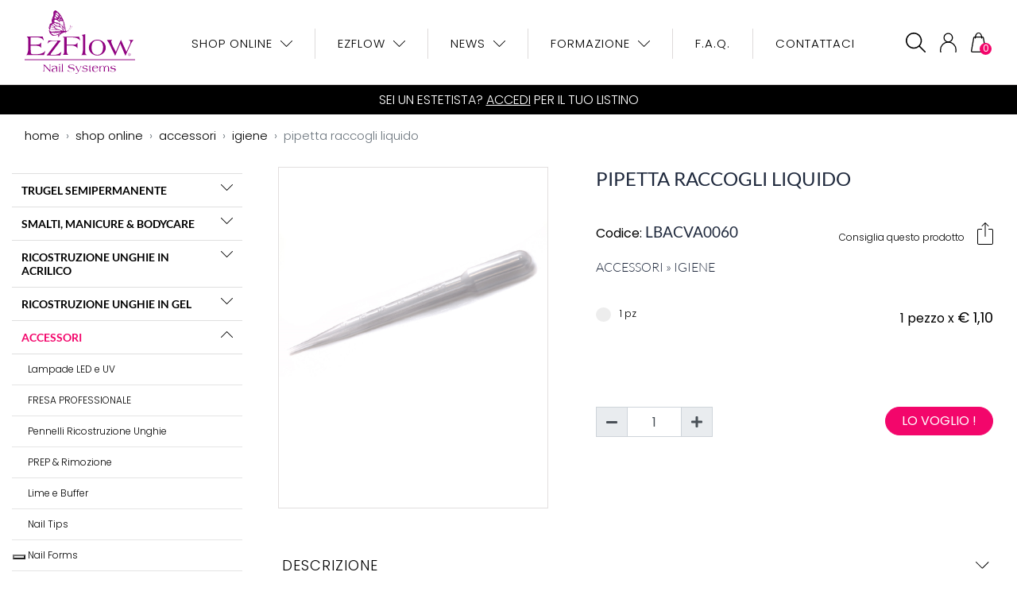

--- FILE ---
content_type: text/html; Charset=utf-8
request_url: https://www.ezflowitalia.it/shop-online/accessori/igiene/lbacva0060-pipetta-raccogli-liquido
body_size: 89226
content:

<!doctype html>
<html lang="it"><!-- InstanceBegin template="/Templates/modello.dwt" codeOutsideHTMLIsLocked="false" -->
  <head>
    <meta http-equiv="Content-Type" content="text/html; charset=UTF-8">    
    <meta name="viewport" content="width=device-width, initial-scale=1, shrink-to-fit=no">
    <meta http-equiv="X-UA-Compatible" content="IE=edge">
	
    <!-- InstanceBeginEditable name="doctitle" -->
    <title>pipetta raccogli liquido - accessori - ezflow - Shop OnLine - EzFlow Italia - Nail Systems</title>
    <meta name="description" content="pipetta raccogli liquido - accessori - ezflow - Shop OnLine - EzFlow Italia - Nail Systems">
    <meta name="keywords" content="">
    <link rel="canonical" href="https://www.ezflowitalia.it/shop-online/accessori/igiene/lbacva0060-pipetta-raccogli-liquido"/>
    
    <meta property="og:title" content="pipetta raccogli liquido - accessori - ezflow - Shop OnLine - EzFlow Italia - Nail Systems"/>
    <meta property="og:type" content="website"/>
    <meta property="og:url" content="https://www.ezflowitalia.it/shop-online/accessori/igiene/lbacva0060-pipetta-raccogli-liquido"/>
    <meta property="og:image" content="https://www.ezflowitalia.it/handlers/image-cms-thumbnail.aspx?size=600&file=shop\immagini\ezflow\LBACVA0060.jpg"/>
    <meta property="og:site_name" content="EzFlow Italia"/>
    <meta property="og:description" content="pipetta raccogli liquido - accessori - ezflow - Shop OnLine - EzFlow Italia - Nail Systems"/>
	<!-- InstanceEndEditable -->
    
    
    <meta name="Robots" content="all">
    <meta name="Language" content="it">
    <meta name="author" content="ladybirdhouse.it">
    <meta name="web_author" content="flavio dore - e-project.it">

	<!-- FAVICON START -->
    <link rel="apple-touch-icon" sizes="57x57" href="/images/favicon/apple-icon-57x57.png">
    <link rel="apple-touch-icon" sizes="60x60" href="/images/favicon/apple-icon-60x60.png">
    <link rel="apple-touch-icon" sizes="72x72" href="/images/favicon/apple-icon-72x72.png">
    <link rel="apple-touch-icon" sizes="76x76" href="/images/favicon/apple-icon-76x76.png">
    <link rel="apple-touch-icon" sizes="114x114" href="/images/favicon/apple-icon-114x114.png">
    <link rel="apple-touch-icon" sizes="120x120" href="/images/favicon/apple-icon-120x120.png">
    <link rel="apple-touch-icon" sizes="144x144" href="/images/favicon/apple-icon-144x144.png">
    <link rel="apple-touch-icon" sizes="152x152" href="/images/favicon/apple-icon-152x152.png">
    <link rel="apple-touch-icon" sizes="180x180" href="/images/favicon/apple-icon-180x180.png">
    <link rel="icon" type="image/png" sizes="192x192" href="/images/favicon/android-icon-192x192.png">
    <link rel="icon" type="image/png" sizes="32x32" href="/images/favicon/favicon-32x32.png">
    <link rel="icon" type="image/png" sizes="96x96" href="/images/favicon/favicon-96x96.png">
    <link rel="icon" type="image/png" sizes="16x16" href="/images/favicon/favicon-16x16.png">
    <link rel="manifest" href="/images/favicon/manifest.json">
    <meta name="msapplication-TileColor" content="#ffffff">
    <meta name="msapplication-TileImage" content="/images/favicon/ms-icon-144x144.png">
    <meta name="theme-color" content="#ffffff">
    <!-- FAVICON END -->

    <link href="/js/fancybox/dist/jquery.fancybox.min.css" rel="stylesheet">
    <link href="/js/bxslider/dist/jquery.bxslider.min.css" rel="stylesheet">
    
    <link href="/js/select2/css/select2-bootstrap4.min.css" rel="stylesheet">
    <link href="/js/select2/css/select2.min.css" rel="stylesheet">
    <link href="/js/back-to-top/up.css" rel="stylesheet" type="text/css" />
    
    <link href="/css/fonts.css?v=202307061647" rel="stylesheet">
    <link href="/dist/app.css?v=202307061647" rel="stylesheet">
    
    <link href="/css/style.css?v=202307061647" rel="stylesheet">
    <link href="/css/content.css?v=202307061647" rel="stylesheet">
    <link href="/css/shop.css?v=202307061647" rel="stylesheet">
    <link href="/css/sidebar.css?v=202307061647" rel="stylesheet">
    <link href="/css/shop-catalog.css?v=202307061647" rel="stylesheet">

	   
    <!-- iubenda consent solution -->
    <script type="text/javascript">
        var _iub = _iub || {}; 
        _iub.cons_instructions = _iub.cons_instructions || []; 
        _iub.cons_instructions.push(["init", {api_key: "6CVSkiqUqyDVKBGOWCHR6Q2WUlfj9f2D"}]);
    </script>
    <script type="text/javascript" src="https://cdn.iubenda.com/cons/iubenda_cons.js" async></script>
    
    <!-- iubenda cookie solution -->
	<script type="text/javascript">
    var _iub = _iub || [];
    _iub.csConfiguration = {"floatingPreferencesButtonIcon":true,"invalidateConsentWithoutLog":true,"askConsentAtCookiePolicyUpdate":true,"consentOnContinuedBrowsing":false,"perPurposeConsent":true,"whitelabel":false,"lang":"it","siteId":2232614,"floatingPreferencesButtonDisplay":"bottom-left","floatingPreferencesButtonHover":true,"cookiePolicyId":16134762, "banner":{ "closeButtonDisplay":false,"brandBackgroundColor":"rgba(12.64, 12.29, 12.29, 0.78)","brandTextColor":"black","acceptButtonDisplay":true,"customizeButtonDisplay":true,"acceptButtonColor":"#010101","acceptButtonCaptionColor":"white","customizeButtonColor":"#DADADA","customizeButtonCaptionColor":"#4D4D4D","listPurposes":true,"explicitWithdrawal":true,"position":"bottom","textColor":"#faf8f8","backgroundColor":"rgba(0.9, 0.9, 0.9, 0.69)" }};
    </script>
    <script type="text/javascript" src="//cdn.iubenda.com/cs/iubenda_cs.js" charset="UTF-8" async></script>    
    
    <!-- cookie, privacy policy, termini e condizioni -->
    <script type="text/javascript">(function (w,d) {var loader = function () {var s = d.createElement("script"), tag = d.getElementsByTagName("script")[0]; s.src="https://cdn.iubenda.com/iubenda.js"; tag.parentNode.insertBefore(s,tag);}; if(w.addEventListener){w.addEventListener("load", loader, false);}else if(w.attachEvent){w.attachEvent("onload", loader);}else{w.onload = loader;}})(window, document);</script>

    
    <!-- InstanceBeginEditable name="head" -->
    	
    <link rel="stylesheet" type="text/css" href="/js/star-rating/dist/starrr.css"/>

	<!-- InstanceEndEditable -->
    
        <script>

		var prod_id = "";
		var prod_name = "";
		var prod_brand = "Ladybird house: EzFlow Italia - Nail System";
		var prod_category = "";
		var prod_price = "";
		var prod_price_cart = "";
		var prod_position = '1';
                        
	</script>
    
    <!-- Facebook Pixel Code -->
	<script>
    !function(f,b,e,v,n,t,s)
    {if(f.fbq)return;n=f.fbq=function(){n.callMethod?
    n.callMethod.apply(n,arguments):n.queue.push(arguments)};
    if(!f._fbq)f._fbq=n;n.push=n;n.loaded=!0;n.version='2.0';
    n.queue=[];t=b.createElement(e);t.async=!0;
    t.src=v;s=b.getElementsByTagName(e)[0];
    s.parentNode.insertBefore(t,s)}(window, document,'script',
    'https://connect.facebook.net/en_US/fbevents.js');
    fbq('init', '689915531728391');
    fbq('track', 'PageView');
    </script>
    <noscript><img height="1" width="1" style="display:none"
    src="https://www.facebook.com/tr?id=689915531728391&ev=PageView&noscript=1"
    /></noscript>
    <!-- End Facebook Pixel Code -->
    <meta name="facebook-domain-verification" content="vf0b5kc16kap29ej38k2hq1vkafdh1" />
    
    <!-- Global site tag (gtag.js) - Google Ads: 707707085 --> 
    <script async src="https://www.googletagmanager.com/gtag/js?id=AW-707707085"></script> 
    <script>
      window.dataLayer = window.dataLayer || [];
      function gtag(){dataLayer.push(arguments);}
      gtag('js', new Date());
	  
      gtag('config', 'AW-707707085');
	  
    </script>
    
    <!-- Global site tag (gtag.js) - Google Analytics -->
    <script async src="https://www.googletagmanager.com/gtag/js?id=G-EKPTDE1N8N"></script>
    <script>
      window.dataLayer = window.dataLayer || [];
      function gtag(){dataLayer.push(arguments);}
      gtag('js', new Date());    
	  
      gtag('config', 'G-EKPTDE1N8N');
	  
    </script>      
    
    <script>
         if(window.location.href.indexOf("store-locator") > -1) {
             var durationGoal = function(){
               gtag('send','event','landingEzFlow','duration', {'nonInteraction': 1});
             };
             setTimeout(durationGoal, 15000);
         }
    </script>

    
    <!-- InstanceBeginEditable name="trace" -->
	<!-- InstanceEndEditable -->
    
  </head>

  <body>
	
            
    <form id="frm_search_main" name="frm_search_main" method="post" action="/cerca" data-source="/cerca/quick-source">
    	<input type="hidden" name="search_reset" value="" />
    	<input type="hidden" name="search_text" />
        <input type="hidden" name="search_into" />
        <input type="hidden" name="page" value="1" />
    </form>
    
    <style type="text/css">
		.reserved-dropdown{ padding:30px; width: 300px; /*border:0px;*/ }
		.reserved-dropdown span{display:block;}
		.reserved-dropdown .intro{font-weight:900; font-size:.9rem;}
		.reserved-dropdown .name{ font-weight:900; font-size:.9rem;}
		.reserved-dropdown .dropdown-item {
			display: block;
			width: 100%;
			padding: .25rem;
			font-size: .7rem !important;
			text-transform: uppercase;
			font-weight: 900 !important;
		}
		.reserved-dropdown .dropdown-item img{ max-width:20px; margin-right:10px;}
	</style>

	      
<div id="canvas-wrap" onclick="closeOffcanvas()"></div>


<div id="offcanvas-product-filter" class="offcanvas offcanvas-left">
    
    <div class="offcanvas-content">

        <div class="row header">
            <div class="col-10">
            	<div class="[ p-4 ]">
                	Filtra per Categoria
                </div>
            </div>
            <div class="col-2 text-right">
                <a href="javascript:void(0)" class="canvas-close filter-products-close">✕</a>
            </div>
        </div>
        
        <div class="row mx-0">
        	
            <div class="col-12">
            	
                
          
            <div id="products-menu-desktop" class="products-menu text-left mb-2 mt-2 mb-lg-4 mx-0">
              
              <!--a href="javascript:void(0);" id="products-menu-desktop-toggle" class="[ d-block d-lg-none ] [ btn btn-default ] mb-1 [ d-flex align-items-center justify-content-between ]" >
                 Filtra Prodotti per Categoria
                 <img src="/images/icons/ico-filter.svg" alt="">
              </a-->
            
              <!--ul class="sidebar__nav [ mb-0 ] [ list-unstyled ] [ d-block d-lg-none ]">
              
              	
                    	
                        <li>
                            <a href="/shop-online/trugel-semipermanente/duo-trugel-trulaq" class="">
								TRUGEL SEMIPERMANENTE &raquo; Duo Trugel/Trulaq
                            </a>
                        </li>
                        
                    
                    	
                        <li>
                            <a href="/shop-online/trugel-semipermanente/new-color" class="">
								TRUGEL SEMIPERMANENTE &raquo; New Color
                            </a>
                        </li>
                        
                    
                    	
                        <li>
                            <a href="/shop-online/trugel-semipermanente/classic-color" class="">
								TRUGEL SEMIPERMANENTE &raquo; Classic Color
                            </a>
                        </li>
                        
                    
                    	
                        <li>
                            <a href="/shop-online/trugel-semipermanente/base-e-topcoat" class="">
								TRUGEL SEMIPERMANENTE &raquo; Base e Topcoat
                            </a>
                        </li>
                        
                    
                    	
                        <li>
                            <a href="/shop-online/smalti-manicure-bodycare/trulaq-smalti" class="">
								SMALTI, MANICURE & BODYCARE &raquo; TRULAQ SMALTI
                            </a>
                        </li>
                        
                    
                    	
                        <li>
                            <a href="/shop-online/smalti-manicure-bodycare/natural-nail-treatments" class="">
								SMALTI, MANICURE & BODYCARE &raquo; NATURAL NAIL TREATMENTS
                            </a>
                        </li>
                        
                    
                    	
                        <li>
                            <a href="/shop-online/smalti-manicure-bodycare/prep-finish" class="">
								SMALTI, MANICURE & BODYCARE &raquo; PREP & FINISH
                            </a>
                        </li>
                        
                    
                    	
                        <li>
                            <a href="/shop-online/smalti-manicure-bodycare/polish-removers" class="">
								SMALTI, MANICURE & BODYCARE &raquo; POLISH REMOVERS
                            </a>
                        </li>
                        
                    
                    	
                        <li>
                            <a href="/shop-online/smalti-manicure-bodycare/igiene" class="active">
								SMALTI, MANICURE & BODYCARE &raquo; IGIENE
                            </a>
                        </li>
                        
                    
                    	
                        <li>
                            <a href="/shop-online/smalti-manicure-bodycare/spa-elements-mani-e-corpo-lotion" class="">
								SMALTI, MANICURE & BODYCARE &raquo; SPA Elements -Mani e Corpo -Lotion
                            </a>
                        </li>
                        
                    
                    	
                        <li>
                            <a href="/shop-online/ricostruzione-unghie-in-acrilico/trudip-color" class="">
								RICOSTRUZIONE UNGHIE IN ACRILICO &raquo; TRUDIP COLOR
                            </a>
                        </li>
                        
                    
                    	
                        <li>
                            <a href="/shop-online/ricostruzione-unghie-in-acrilico/trudip-accessori" class="">
								RICOSTRUZIONE UNGHIE IN ACRILICO &raquo; TRUDIP ACCESSORI
                            </a>
                        </li>
                        
                    
                    	
                        <li>
                            <a href="/shop-online/ricostruzione-unghie-in-acrilico/acrilico-tradizionale" class="">
								RICOSTRUZIONE UNGHIE IN ACRILICO &raquo; ACRILICO TRADIZIONALE
                            </a>
                        </li>
                        
                    
                    	
                        <li>
                            <a href="/shop-online/ricostruzione-unghie-in-acrilico/acrilici-colorati-kit" class="">
								RICOSTRUZIONE UNGHIE IN ACRILICO &raquo; ACRILICI COLORATI KIT
                            </a>
                        </li>
                        
                    
                    	
                        <li>
                            <a href="/shop-online/ricostruzione-unghie-in-gel/prep-finish-rimozione" class="">
								RICOSTRUZIONE UNGHIE IN GEL &raquo; PREP, FINISH & RIMOZIONE
                            </a>
                        </li>
                        
                    
                    	
                        <li>
                            <a href="/shop-online/ricostruzione-unghie-in-gel/gel-it-led-uv-gels" class="">
								RICOSTRUZIONE UNGHIE IN GEL &raquo; Gel It! LED/UV GELS
                            </a>
                        </li>
                        
                    
                    	
                        <li>
                            <a href="/shop-online/accessori/lampade-led-e-uv" class="">
								ACCESSORI &raquo; Lampade LED e UV
                            </a>
                        </li>
                        
                    
                    	
                        <li>
                            <a href="/shop-online/accessori/fresa-professionale" class="">
								ACCESSORI &raquo; FRESA PROFESSIONALE
                            </a>
                        </li>
                        
                    
                    	
                        <li>
                            <a href="/shop-online/accessori/pennelli-ricostruzione-unghie" class="">
								ACCESSORI &raquo; Pennelli Ricostruzione Unghie
                            </a>
                        </li>
                        
                    
                    	
                        <li>
                            <a href="/shop-online/accessori/prep-rimozione" class="">
								ACCESSORI &raquo; PREP & Rimozione
                            </a>
                        </li>
                        
                    
                    	
                        <li>
                            <a href="/shop-online/accessori/lime-e-buffer" class="">
								ACCESSORI &raquo; Lime e Buffer
                            </a>
                        </li>
                        
                    
                    	
                        <li>
                            <a href="/shop-online/accessori/nail-tips" class="">
								ACCESSORI &raquo; Nail Tips
                            </a>
                        </li>
                        
                    
                    	
                        <li>
                            <a href="/shop-online/accessori/nail-forms" class="">
								ACCESSORI &raquo; Nail Forms
                            </a>
                        </li>
                        
                    
                    	
                        <li>
                            <a href="/shop-online/accessori/strumenti" class="">
								ACCESSORI &raquo; Strumenti
                            </a>
                        </li>
                        
                    
                    	
                        <li>
                            <a href="/shop-online/accessori/igiene" class="active">
								ACCESSORI &raquo; Igiene
                            </a>
                        </li>
                        
                    
                    	
                        <li>
                            <a href="/shop-online/nail-art/chrome-effect-pigment" class="">
								NAIL ART &raquo; Chrome Effect* Pigment
                            </a>
                        </li>
                        
                    
                    	
                        <li>
                            <a href="/shop-online/nail-art/transfer-foil" class="">
								NAIL ART &raquo; Transfer Foil
                            </a>
                        </li>
                        
                    
                    	
                        <li>
                            <a href="/shop-online/nail-art/colori-acrilici" class="">
								NAIL ART &raquo; Colori Acrilici
                            </a>
                        </li>
                        
                    
                    	
                        <li>
                            <a href="/shop-online/nail-art/kit" class="">
								NAIL ART &raquo; Kit
                            </a>
                        </li>
                        
                    
                    	
                        <li>
                            <a href="/shop-online/nail-art/pennelli-per-nail-art" class="">
								NAIL ART &raquo; Pennelli per nail art
                            </a>
                        </li>
                        
                    
                    	
                        <li>
                            <a href="/shop-online/nail-art/polvere-glitter" class="">
								NAIL ART &raquo; Polvere glitter
                            </a>
                        </li>
                        
                    
                    	
                        <li>
                            <a href="/shop-online/nail-art/strass-pietre-e-perle" class="">
								NAIL ART &raquo; Strass, Pietre e Perle
                            </a>
                        </li>
                        
                    
                    	
                        <li>
                            <a href="/shop-online/nail-art/accessori" class="">
								NAIL ART &raquo; Accessori
                            </a>
                        </li>
                        
                    
              
              </ul-->
              
              <div class="d-block">
              
              
              
                  <div class="card">
                    <div class="card-header  first" id="heading-menu-desktop-01">
                      <h5 class="mb-0">
                        <a class="first-level collapsed " role="button" data-toggle="collapse" href="#collapse-menu-desktop-01" aria-expanded="false" aria-controls="collapse-menu-desktop-01">

                        </a>
                        <a href="/shop-online/trugel-semipermanente">
							TRUGEL SEMIPERMANENTE								
                        </a>
                      </h5>
                    </div>
                    <div id="collapse-menu-desktop-01" class="desktop-submenu collapse " data-parent="#products-menu-desktop" aria-labelledby="heading-menu-desktop-01">
                      <div class="card-body">
                
                        <ul class="list-unstyled">
                        	
                                <li class="">
                                    <a href="/shop-online/trugel-semipermanente/duo-trugel-trulaq">
                                    	Duo Trugel/Trulaq
                                    </a>
                                </li>
                            
                                <li class="">
                                    <a href="/shop-online/trugel-semipermanente/new-color">
                                    	New Color
                                    </a>
                                </li>
                            
                                <li class="">
                                    <a href="/shop-online/trugel-semipermanente/classic-color">
                                    	Classic Color
                                    </a>
                                </li>
                            
                                <li class="">
                                    <a href="/shop-online/trugel-semipermanente/base-e-topcoat">
                                    	Base e Topcoat
                                    </a>
                                </li>
                            
                        </ul>
                      
                      </div>
                    </div>
                  </div>
                  
              
              
                  <div class="card">
                    <div class="card-header " id="heading-menu-desktop-02">
                      <h5 class="mb-0">
                        <a class="first-level collapsed " role="button" data-toggle="collapse" href="#collapse-menu-desktop-02" aria-expanded="false" aria-controls="collapse-menu-desktop-02">

                        </a>
                        <a href="/shop-online/smalti-manicure-bodycare">
							SMALTI, MANICURE & BODYCARE								
                        </a>
                      </h5>
                    </div>
                    <div id="collapse-menu-desktop-02" class="desktop-submenu collapse " data-parent="#products-menu-desktop" aria-labelledby="heading-menu-desktop-02">
                      <div class="card-body">
                
                        <ul class="list-unstyled">
                        	
                                <li class="">
                                    <a href="/shop-online/smalti-manicure-bodycare/trulaq-smalti">
                                    	TRULAQ SMALTI
                                    </a>
                                </li>
                            
                                <li class="">
                                    <a href="/shop-online/smalti-manicure-bodycare/natural-nail-treatments">
                                    	NATURAL NAIL TREATMENTS
                                    </a>
                                </li>
                            
                                <li class="">
                                    <a href="/shop-online/smalti-manicure-bodycare/prep-finish">
                                    	PREP & FINISH
                                    </a>
                                </li>
                            
                                <li class="">
                                    <a href="/shop-online/smalti-manicure-bodycare/polish-removers">
                                    	POLISH REMOVERS
                                    </a>
                                </li>
                            
                                <li class="active">
                                    <a href="/shop-online/smalti-manicure-bodycare/igiene">
                                    	IGIENE
                                    </a>
                                </li>
                            
                                <li class="">
                                    <a href="/shop-online/smalti-manicure-bodycare/spa-elements-mani-e-corpo-lotion">
                                    	SPA Elements -Mani e Corpo -Lotion
                                    </a>
                                </li>
                            
                        </ul>
                      
                      </div>
                    </div>
                  </div>
                  
              
              
                  <div class="card">
                    <div class="card-header " id="heading-menu-desktop-03">
                      <h5 class="mb-0">
                        <a class="first-level collapsed " role="button" data-toggle="collapse" href="#collapse-menu-desktop-03" aria-expanded="false" aria-controls="collapse-menu-desktop-03">

                        </a>
                        <a href="/shop-online/ricostruzione-unghie-in-acrilico">
							RICOSTRUZIONE UNGHIE IN ACRILICO								
                        </a>
                      </h5>
                    </div>
                    <div id="collapse-menu-desktop-03" class="desktop-submenu collapse " data-parent="#products-menu-desktop" aria-labelledby="heading-menu-desktop-03">
                      <div class="card-body">
                
                        <ul class="list-unstyled">
                        	
                                <li class="">
                                    <a href="/shop-online/ricostruzione-unghie-in-acrilico/trudip-color">
                                    	TRUDIP COLOR
                                    </a>
                                </li>
                            
                                <li class="">
                                    <a href="/shop-online/ricostruzione-unghie-in-acrilico/trudip-accessori">
                                    	TRUDIP ACCESSORI
                                    </a>
                                </li>
                            
                                <li class="">
                                    <a href="/shop-online/ricostruzione-unghie-in-acrilico/acrilico-tradizionale">
                                    	ACRILICO TRADIZIONALE
                                    </a>
                                </li>
                            
                                <li class="">
                                    <a href="/shop-online/ricostruzione-unghie-in-acrilico/acrilici-colorati-kit">
                                    	ACRILICI COLORATI KIT
                                    </a>
                                </li>
                            
                        </ul>
                      
                      </div>
                    </div>
                  </div>
                  
              
              
                  <div class="card">
                    <div class="card-header " id="heading-menu-desktop-04">
                      <h5 class="mb-0">
                        <a class="first-level collapsed " role="button" data-toggle="collapse" href="#collapse-menu-desktop-04" aria-expanded="false" aria-controls="collapse-menu-desktop-04">

                        </a>
                        <a href="/shop-online/ricostruzione-unghie-in-gel">
							RICOSTRUZIONE UNGHIE IN GEL								
                        </a>
                      </h5>
                    </div>
                    <div id="collapse-menu-desktop-04" class="desktop-submenu collapse " data-parent="#products-menu-desktop" aria-labelledby="heading-menu-desktop-04">
                      <div class="card-body">
                
                        <ul class="list-unstyled">
                        	
                                <li class="">
                                    <a href="/shop-online/ricostruzione-unghie-in-gel/prep-finish-rimozione">
                                    	PREP, FINISH & RIMOZIONE
                                    </a>
                                </li>
                            
                                <li class="">
                                    <a href="/shop-online/ricostruzione-unghie-in-gel/gel-it-led-uv-gels">
                                    	Gel It! LED/UV GELS
                                    </a>
                                </li>
                            
                        </ul>
                      
                      </div>
                    </div>
                  </div>
                  
              
              
                  <div class="card">
                    <div class="card-header active" id="heading-menu-desktop-05">
                      <h5 class="mb-0">
                        <a class="first-level collapsed active" role="button" data-toggle="collapse" href="#collapse-menu-desktop-05" aria-expanded="true" aria-controls="collapse-menu-desktop-05">

                        </a>
                        <a href="/shop-online/accessori">
							ACCESSORI								
                        </a>
                      </h5>
                    </div>
                    <div id="collapse-menu-desktop-05" class="desktop-submenu collapse show" data-parent="#products-menu-desktop" aria-labelledby="heading-menu-desktop-05">
                      <div class="card-body">
                
                        <ul class="list-unstyled">
                        	
                                <li class="">
                                    <a href="/shop-online/accessori/lampade-led-e-uv">
                                    	Lampade LED e UV
                                    </a>
                                </li>
                            
                                <li class="">
                                    <a href="/shop-online/accessori/fresa-professionale">
                                    	FRESA PROFESSIONALE
                                    </a>
                                </li>
                            
                                <li class="">
                                    <a href="/shop-online/accessori/pennelli-ricostruzione-unghie">
                                    	Pennelli Ricostruzione Unghie
                                    </a>
                                </li>
                            
                                <li class="">
                                    <a href="/shop-online/accessori/prep-rimozione">
                                    	PREP & Rimozione
                                    </a>
                                </li>
                            
                                <li class="">
                                    <a href="/shop-online/accessori/lime-e-buffer">
                                    	Lime e Buffer
                                    </a>
                                </li>
                            
                                <li class="">
                                    <a href="/shop-online/accessori/nail-tips">
                                    	Nail Tips
                                    </a>
                                </li>
                            
                                <li class="">
                                    <a href="/shop-online/accessori/nail-forms">
                                    	Nail Forms
                                    </a>
                                </li>
                            
                                <li class="">
                                    <a href="/shop-online/accessori/strumenti">
                                    	Strumenti
                                    </a>
                                </li>
                            
                                <li class="active">
                                    <a href="/shop-online/accessori/igiene">
                                    	Igiene
                                    </a>
                                </li>
                            
                        </ul>
                      
                      </div>
                    </div>
                  </div>
                  
              
              
                  <div class="card">
                    <div class="card-header " id="heading-menu-desktop-06">
                      <h5 class="mb-0">
                        <a class="first-level collapsed " role="button" data-toggle="collapse" href="#collapse-menu-desktop-06" aria-expanded="false" aria-controls="collapse-menu-desktop-06">

                        </a>
                        <a href="/shop-online/nail-art">
							NAIL ART								
                        </a>
                      </h5>
                    </div>
                    <div id="collapse-menu-desktop-06" class="desktop-submenu collapse " data-parent="#products-menu-desktop" aria-labelledby="heading-menu-desktop-06">
                      <div class="card-body">
                
                        <ul class="list-unstyled">
                        	
                                <li class="">
                                    <a href="/shop-online/nail-art/chrome-effect-pigment">
                                    	Chrome Effect* Pigment
                                    </a>
                                </li>
                            
                                <li class="">
                                    <a href="/shop-online/nail-art/transfer-foil">
                                    	Transfer Foil
                                    </a>
                                </li>
                            
                                <li class="">
                                    <a href="/shop-online/nail-art/colori-acrilici">
                                    	Colori Acrilici
                                    </a>
                                </li>
                            
                                <li class="">
                                    <a href="/shop-online/nail-art/kit">
                                    	Kit
                                    </a>
                                </li>
                            
                                <li class="">
                                    <a href="/shop-online/nail-art/pennelli-per-nail-art">
                                    	Pennelli per nail art
                                    </a>
                                </li>
                            
                                <li class="">
                                    <a href="/shop-online/nail-art/polvere-glitter">
                                    	Polvere glitter
                                    </a>
                                </li>
                            
                                <li class="">
                                    <a href="/shop-online/nail-art/strass-pietre-e-perle">
                                    	Strass, Pietre e Perle
                                    </a>
                                </li>
                            
                                <li class="">
                                    <a href="/shop-online/nail-art/accessori">
                                    	Accessori
                                    </a>
                                </li>
                            
                        </ul>
                      
                      </div>
                    </div>
                  </div>
                  
              
              
              </div>
            	  
            </div>	 
            
      	
                
            </div>
            
        </div>
    
    </div>
    
</div>



<div id="offcanvas-left" class="offcanvas offcanvas-left">
    
    <div class="offcanvas-content">

        <div class="row header">
            <div class="col-10">
            	<div class="[ p-4 ]">
                
                    Ciao! <a class="mx-2 cart-login" href="javascript:void(0);">Accedi</a> | <a class="mx-2" href="/myarea/registrazione/">Registrati</a>
                
                </div>
            </div>
            <div class="col-2 text-right">
                <a href="javascript:void(0)" class="canvas-close menu-close">✕</a>
            </div>
        </div>
        
        <div class="row mx-0">
        	
            <div class="col-12">
                        
            	<div id="sidebar-menu-mobile" class="sidebar-menu text-left mt-2 mb-4 mx-0">
                   
                    
                   
                   <div class="card">
                    <div class="card-header" id="heading-mobile-cerca">
                      <h5 class="mb-0 first-level">
                        <a class="collapsed" role="button" data-toggle="collapse" href="#collapse-mobile-cerca" aria-expanded="false" aria-controls="collapse-mobile-cerca">
                          Cerca <i class="fa" aria-hidden="true"></i>
                        </a>
                      </h5>
                    </div>
                    <div id="collapse-mobile-cerca" class="collapse" data-parent="#sidebar-menu-mobile" aria-labelledby="heading-mobile-cerca">
                      <div class="card-body">
                      
                            <form role="form" id="frm_search_mobile" method="post" onSubmit="return false;">
                                <div class="pl-2 mt-1">
                                    <select name="search_into" class="form-control form-control-sm mb-2 w-100 search_into" data-form="frm_search_mobile">
                                        <option value="products">cerca fra i prodotti</option>
                                        <option value="site">cerca nel sito</option>
                                    </select>
                                    <select name="search_text" data-form="frm_search_mobile" class="form-control form-control-sm mb-2 w-100 search_text" placeholder="cerca ...">
                                    </select>
                                </div>
                            </form>

                      </div>
                    </div>
                   </div>
            
              	   
                   
                   <div class="card">
                    <div class="card-header" id="heading-menu-mobile">
                      <h5 class="mb-0 first-level">
                        <a class="collapsed" role="button" data-toggle="collapse" href="#collapse-menu-mobile" aria-expanded="false" aria-controls="collapse-menu-mobile">
                          Shop Online <i class="fa" aria-hidden="true"></i>
                        </a>
                      </h5>
                    </div>
                    <div id="collapse-menu-mobile" class="collapse" data-parent="#sidebar-menu-mobile" aria-labelledby="heading-menu-mobile">
                      <div class="card-body">
                      
							  
                              
                                  <div class="card">
                                    <div class="card-header  first" id="heading-menu-mobile-01">
                                      <h6 class="mb-0">
                                        <a class="collapsed" role="button" data-toggle="collapse" href="#collapse-menu-mobile-01" aria-expanded="false" aria-controls="collapse-menu-mobile-01">
                                          <i class="fa" aria-hidden="true"></i>
                                        </a>
                                        <a href="/shop-online/trugel-semipermanente">
                                            TRUGEL SEMIPERMANENTE
                                        </a>
                                      </h6>
                                    </div>
                                    <div id="collapse-menu-mobile-01" class="collapse" data-parent="#collapse-menu-mobile" aria-labelledby="heading-menu-mobile-01">
                                      <div class="card-body">
                                
                                        <ul class="list-unstyled">
                                            
                                                <li class="">
                                                    <a href="/shop-online/trugel-semipermanente/duo-trugel-trulaq">
                                                        Duo Trugel/Trulaq
                                                    </a>
                                                </li>
                                            
                                                <li class="">
                                                    <a href="/shop-online/trugel-semipermanente/new-color">
                                                        New Color
                                                    </a>
                                                </li>
                                            
                                                <li class="">
                                                    <a href="/shop-online/trugel-semipermanente/classic-color">
                                                        Classic Color
                                                    </a>
                                                </li>
                                            
                                                <li class="">
                                                    <a href="/shop-online/trugel-semipermanente/base-e-topcoat">
                                                        Base e Topcoat
                                                    </a>
                                                </li>
                                            
                                        </ul>
                                      
                                      </div>
                                    </div>
                                  </div>
                                  
                              
                              
                                  <div class="card">
                                    <div class="card-header " id="heading-menu-mobile-02">
                                      <h6 class="mb-0">
                                        <a class="collapsed" role="button" data-toggle="collapse" href="#collapse-menu-mobile-02" aria-expanded="false" aria-controls="collapse-menu-mobile-02">
                                          <i class="fa" aria-hidden="true"></i>
                                        </a>
                                        <a href="/shop-online/smalti-manicure-bodycare">
                                            SMALTI, MANICURE & BODYCARE
                                        </a>
                                      </h6>
                                    </div>
                                    <div id="collapse-menu-mobile-02" class="collapse" data-parent="#collapse-menu-mobile" aria-labelledby="heading-menu-mobile-02">
                                      <div class="card-body">
                                
                                        <ul class="list-unstyled">
                                            
                                                <li class="">
                                                    <a href="/shop-online/smalti-manicure-bodycare/trulaq-smalti">
                                                        TRULAQ SMALTI
                                                    </a>
                                                </li>
                                            
                                                <li class="">
                                                    <a href="/shop-online/smalti-manicure-bodycare/natural-nail-treatments">
                                                        NATURAL NAIL TREATMENTS
                                                    </a>
                                                </li>
                                            
                                                <li class="">
                                                    <a href="/shop-online/smalti-manicure-bodycare/prep-finish">
                                                        PREP & FINISH
                                                    </a>
                                                </li>
                                            
                                                <li class="">
                                                    <a href="/shop-online/smalti-manicure-bodycare/polish-removers">
                                                        POLISH REMOVERS
                                                    </a>
                                                </li>
                                            
                                                <li class="active">
                                                    <a href="/shop-online/smalti-manicure-bodycare/igiene">
                                                        IGIENE
                                                    </a>
                                                </li>
                                            
                                                <li class="">
                                                    <a href="/shop-online/smalti-manicure-bodycare/spa-elements-mani-e-corpo-lotion">
                                                        SPA Elements -Mani e Corpo -Lotion
                                                    </a>
                                                </li>
                                            
                                        </ul>
                                      
                                      </div>
                                    </div>
                                  </div>
                                  
                              
                              
                                  <div class="card">
                                    <div class="card-header " id="heading-menu-mobile-03">
                                      <h6 class="mb-0">
                                        <a class="collapsed" role="button" data-toggle="collapse" href="#collapse-menu-mobile-03" aria-expanded="false" aria-controls="collapse-menu-mobile-03">
                                          <i class="fa" aria-hidden="true"></i>
                                        </a>
                                        <a href="/shop-online/ricostruzione-unghie-in-acrilico">
                                            RICOSTRUZIONE UNGHIE IN ACRILICO
                                        </a>
                                      </h6>
                                    </div>
                                    <div id="collapse-menu-mobile-03" class="collapse" data-parent="#collapse-menu-mobile" aria-labelledby="heading-menu-mobile-03">
                                      <div class="card-body">
                                
                                        <ul class="list-unstyled">
                                            
                                                <li class="">
                                                    <a href="/shop-online/ricostruzione-unghie-in-acrilico/trudip-color">
                                                        TRUDIP COLOR
                                                    </a>
                                                </li>
                                            
                                                <li class="">
                                                    <a href="/shop-online/ricostruzione-unghie-in-acrilico/trudip-accessori">
                                                        TRUDIP ACCESSORI
                                                    </a>
                                                </li>
                                            
                                                <li class="">
                                                    <a href="/shop-online/ricostruzione-unghie-in-acrilico/acrilico-tradizionale">
                                                        ACRILICO TRADIZIONALE
                                                    </a>
                                                </li>
                                            
                                                <li class="">
                                                    <a href="/shop-online/ricostruzione-unghie-in-acrilico/acrilici-colorati-kit">
                                                        ACRILICI COLORATI KIT
                                                    </a>
                                                </li>
                                            
                                        </ul>
                                      
                                      </div>
                                    </div>
                                  </div>
                                  
                              
                              
                                  <div class="card">
                                    <div class="card-header " id="heading-menu-mobile-04">
                                      <h6 class="mb-0">
                                        <a class="collapsed" role="button" data-toggle="collapse" href="#collapse-menu-mobile-04" aria-expanded="false" aria-controls="collapse-menu-mobile-04">
                                          <i class="fa" aria-hidden="true"></i>
                                        </a>
                                        <a href="/shop-online/ricostruzione-unghie-in-gel">
                                            RICOSTRUZIONE UNGHIE IN GEL
                                        </a>
                                      </h6>
                                    </div>
                                    <div id="collapse-menu-mobile-04" class="collapse" data-parent="#collapse-menu-mobile" aria-labelledby="heading-menu-mobile-04">
                                      <div class="card-body">
                                
                                        <ul class="list-unstyled">
                                            
                                                <li class="">
                                                    <a href="/shop-online/ricostruzione-unghie-in-gel/prep-finish-rimozione">
                                                        PREP, FINISH & RIMOZIONE
                                                    </a>
                                                </li>
                                            
                                                <li class="">
                                                    <a href="/shop-online/ricostruzione-unghie-in-gel/gel-it-led-uv-gels">
                                                        Gel It! LED/UV GELS
                                                    </a>
                                                </li>
                                            
                                        </ul>
                                      
                                      </div>
                                    </div>
                                  </div>
                                  
                              
                              
                                  <div class="card">
                                    <div class="card-header " id="heading-menu-mobile-05">
                                      <h6 class="mb-0">
                                        <a class="collapsed" role="button" data-toggle="collapse" href="#collapse-menu-mobile-05" aria-expanded="false" aria-controls="collapse-menu-mobile-05">
                                          <i class="fa" aria-hidden="true"></i>
                                        </a>
                                        <a href="/shop-online/accessori">
                                            ACCESSORI
                                        </a>
                                      </h6>
                                    </div>
                                    <div id="collapse-menu-mobile-05" class="collapse" data-parent="#collapse-menu-mobile" aria-labelledby="heading-menu-mobile-05">
                                      <div class="card-body">
                                
                                        <ul class="list-unstyled">
                                            
                                                <li class="">
                                                    <a href="/shop-online/accessori/lampade-led-e-uv">
                                                        Lampade LED e UV
                                                    </a>
                                                </li>
                                            
                                                <li class="">
                                                    <a href="/shop-online/accessori/fresa-professionale">
                                                        FRESA PROFESSIONALE
                                                    </a>
                                                </li>
                                            
                                                <li class="">
                                                    <a href="/shop-online/accessori/pennelli-ricostruzione-unghie">
                                                        Pennelli Ricostruzione Unghie
                                                    </a>
                                                </li>
                                            
                                                <li class="">
                                                    <a href="/shop-online/accessori/prep-rimozione">
                                                        PREP & Rimozione
                                                    </a>
                                                </li>
                                            
                                                <li class="">
                                                    <a href="/shop-online/accessori/lime-e-buffer">
                                                        Lime e Buffer
                                                    </a>
                                                </li>
                                            
                                                <li class="">
                                                    <a href="/shop-online/accessori/nail-tips">
                                                        Nail Tips
                                                    </a>
                                                </li>
                                            
                                                <li class="">
                                                    <a href="/shop-online/accessori/nail-forms">
                                                        Nail Forms
                                                    </a>
                                                </li>
                                            
                                                <li class="">
                                                    <a href="/shop-online/accessori/strumenti">
                                                        Strumenti
                                                    </a>
                                                </li>
                                            
                                                <li class="active">
                                                    <a href="/shop-online/accessori/igiene">
                                                        Igiene
                                                    </a>
                                                </li>
                                            
                                        </ul>
                                      
                                      </div>
                                    </div>
                                  </div>
                                  
                              
                              
                                  <div class="card">
                                    <div class="card-header " id="heading-menu-mobile-06">
                                      <h6 class="mb-0">
                                        <a class="collapsed" role="button" data-toggle="collapse" href="#collapse-menu-mobile-06" aria-expanded="false" aria-controls="collapse-menu-mobile-06">
                                          <i class="fa" aria-hidden="true"></i>
                                        </a>
                                        <a href="/shop-online/nail-art">
                                            NAIL ART
                                        </a>
                                      </h6>
                                    </div>
                                    <div id="collapse-menu-mobile-06" class="collapse" data-parent="#collapse-menu-mobile" aria-labelledby="heading-menu-mobile-06">
                                      <div class="card-body">
                                
                                        <ul class="list-unstyled">
                                            
                                                <li class="">
                                                    <a href="/shop-online/nail-art/chrome-effect-pigment">
                                                        Chrome Effect* Pigment
                                                    </a>
                                                </li>
                                            
                                                <li class="">
                                                    <a href="/shop-online/nail-art/transfer-foil">
                                                        Transfer Foil
                                                    </a>
                                                </li>
                                            
                                                <li class="">
                                                    <a href="/shop-online/nail-art/colori-acrilici">
                                                        Colori Acrilici
                                                    </a>
                                                </li>
                                            
                                                <li class="">
                                                    <a href="/shop-online/nail-art/kit">
                                                        Kit
                                                    </a>
                                                </li>
                                            
                                                <li class="">
                                                    <a href="/shop-online/nail-art/pennelli-per-nail-art">
                                                        Pennelli per nail art
                                                    </a>
                                                </li>
                                            
                                                <li class="">
                                                    <a href="/shop-online/nail-art/polvere-glitter">
                                                        Polvere glitter
                                                    </a>
                                                </li>
                                            
                                                <li class="">
                                                    <a href="/shop-online/nail-art/strass-pietre-e-perle">
                                                        Strass, Pietre e Perle
                                                    </a>
                                                </li>
                                            
                                                <li class="">
                                                    <a href="/shop-online/nail-art/accessori">
                                                        Accessori
                                                    </a>
                                                </li>
                                            
                                        </ul>
                                      
                                      </div>
                                    </div>
                                  </div>
                                  
                              
                              
                              </div>
                      
                      
                      </div>
                   </div>
              
            
      	
                   
                   <div class="card">
                    <div class="card-header" id="heading-mobile-brand">
                      <h5 class="mb-0 first-level">
                        <a class="collapsed" role="button" data-toggle="collapse" href="#collapse-mobile-brand" aria-expanded="false" aria-controls="collapse-mobile-brand">
                          EzFlow <i class="fa" aria-hidden="true"></i>
                        </a>
                      </h5>
                    </div>
                    <div id="collapse-mobile-brand" class="collapse" data-parent="#sidebar-menu-mobile" aria-labelledby="heading-mobile-brand">
                      <div class="card-body">
                      	 <ul class="list-unstyled">
                             <li><a href="/brand">Brand</a></li>
                             <li><a href="/arte-e-design/">Nail Art</a></li>
                             <li>
                                 <a class="collapsed" role="button" data-toggle="collapse" href="#collapse-mobile-store" aria-expanded="false" aria-controls="collapse-mobile-store">
                                  Rete Vendita <i class="fa" aria-hidden="true"></i>
                                 </a>
                                 <div id="collapse-mobile-store" class="collapse" data-parent="#collapse-mobile-brand" aria-labelledby="heading-mobile-store">
                                     <ul class="list-unstyled">
                                      <li><a href="/distributori/">Distributori ed Agenti</a></li>
                                      <li><a href="/store-locator/">Store Locator</a></li>
                                      <li><a href="/true-space/">True Space</a></li>
                                     </ul>
                                 </div>
                             </li>
                      	 </ul>
                      </div>
                    </div>
                   </div>
                   
                   <div class="card">
                    <div class="card-header" id="heading-mobile-news">
                      <h5 class="mb-0 first-level">
                        <a class="collapsed" role="button" data-toggle="collapse" href="#collapse-mobile-news" aria-expanded="false" aria-controls="collapse-mobile-news">
                          News <i class="fa" aria-hidden="true"></i>
                        </a>
                      </h5>
                    </div>
                    <div id="collapse-mobile-news" class="collapse" data-parent="#sidebar-menu-mobile" aria-labelledby="heading-mobile-news">
                      <div class="card-body">
                      	 <ul class="list-unstyled">
                          <li><a href="/news">News</a></li>
                          <li><a href="/rassegna-stampa-magazine/">Press</a></li>
                      	 </ul>
                      </div>
                    </div>
                   </div>
                   
                   <div class="card">
                    <div class="card-header" id="heading-mobile-formazione">
                      <h5 class="mb-0 first-level">
                        <a class="collapsed" role="button" data-toggle="collapse" href="#collapse-mobile-formazione" aria-expanded="false" aria-controls="collapse-mobile-formazione">
                          Formazione <i class="fa" aria-hidden="true"></i>
                        </a>
                      </h5>
                    </div>
                    <div id="collapse-mobile-formazione" class="collapse" data-parent="#sidebar-menu-mobile" aria-labelledby="heading-mobile-formazione">
                      <div class="card-body">
                      	 <ul class="list-unstyled">
                          <li><a href="/formazione/corsi/">I Nostri Corsi</a></li>
                          <li><a href="/formazione/calendario/">Calendario Corsi</a></li>
                      	 </ul>
                      </div>
                    </div>
                   </div>
                   
                   <div class="card">
                    <div class="card-header" id="heading-mobile-faq">
                      <h5 class="mb-0 first-level">
                        <a href="/faq/" >
                          F.a.Q.
                        </a>
                      </h5>
                    </div>
                   </div>
                   
                   <div class="card">
                    <div class="card-header" id="heading-mobile-contatti">
                      <h5 class="mb-0 first-level">
                        <a href="/contattaci/" >
                          Contattaci
                        </a>
                      </h5>
                    </div>
                   </div>
                   
                   <div class="card">
                    <div class="card-header" id="heading-mobile-newsletter">
                      <h5 class="mb-0 first-level">
                        <a href="/newsletter/" >
                          Newsletter
                        </a>
                      </h5>
                    </div>
                   </div>
                   
                   <div class="card">
                    <div class="card-header" id="heading-mobile-utility">
                      <h5 class="mb-0 first-level">
                        <a class="collapsed" role="button" data-toggle="collapse" href="#collapse-mobile-utility" aria-expanded="false" aria-controls="collapse-mobile-utility">
                          Utility <i class="fa" aria-hidden="true"></i>
                        </a>
                      </h5>
                    </div>
                    <div id="collapse-mobile-utility" class="collapse" data-parent="#sidebar-menu-mobile" aria-labelledby="heading-mobile-utility">
                      <div class="card-body">
                      	 <ul class="list-unstyled">
                            <li><a href="/mycart/pagamento-e-spedizione/">Pagamento e Spedizione</a></li>
                            <li><a href="https://www.iubenda.com/termini-e-condizioni/16134762" class="iubenda-noiframe iubenda-embed iubenda-noiframe iubenda-nostyle">Condizioni di Vendita</a></li>
                            <li><a href="https://www.iubenda.com/privacy-policy/16134762/legal" class="iubenda-noiframe iubenda-embed iubenda-noiframe iubenda-nostyle">Privacy Policy</a></li>
                            <li><a href="https://www.iubenda.com/privacy-policy/16134762/cookie-policy" class="iubenda-noiframe iubenda-embed iubenda-noiframe iubenda-nostyle">Cookie</a></li>
                            <li><a href="/credits/">Credits</a></li>
                      	 </ul>
                      </div>
                    </div>
                   </div>
                   <div class="card">
                    <div class="card-header" id="heading-mobile-reseller">
                      <h5 class="mb-0 first-level">
                        <a href="#area-riservata-rivenditori" class="area-riservata-rivenditori" data-toggle="modal" >
                          AREA RISERVATA RIVENDITORI
                        </a>
                      </h5>
                    </div>
                   </div>
                  
                </div>
            
        	</div>
            <div class="col-12 text-center">
                <address class="mt-1">
                	<small>
                    <strong>© Copyright Ladybird house</strong><br>
                    Via F. Vecchione 60, 41126 Modena, Italia <br>
                    tel. +39 059 284163 - fax +39 059 8672471<br>
                    email <a href="mailto:info@ezflowitalia.it">info@ezflowitalia.it</a>
                    <p class="piva">R.E.A.: 351665 - CF, Registro Imprese di MODENA  <br>
                    P.IVA: 03025740360 Cap. Soc. (i.v.): 50000 € </p>
                    </small>
                </address>
            </div>
            
            <div class="col-12 text-center social">
            	<small>
                <span>SEGUICI</span>
                <ul class="list-unstyled list-inline mt-1">
                   <li class="list-inline-item"><a href="https://www.facebook.com/ezflowitalia/" rel="nofollow" class="facebook" title="seguici su facebook" target="_blank"><i class="fab fa-facebook-square fa-2x"></i></a></li>
                   <li class="list-inline-item"><a href="https://www.youtube.com/channel/UCALaNT44_UzHQcp8Kqm-X4A" rel="nofollow" class="youtube" title="seguici su youtube" target="_blank"><i class="fab fa-youtube-square fa-2x"></i></a></li>
                   <li class="list-inline-item"><a href="https://www.instagram.com/ezflow_italia/" rel="nofollow" class="instagram" title="seguici su instagram" target="_blank"><i class="fab fa-instagram fa-2x"></i></a></li>
                </ul>
                </small>
            </div>
            
        </div>
          
    </div> 
      
</div>

<div id="offcanvas-right" class="offcanvas offcanvas-right">
    
    <div class="offcanvas-content border-left">
            
            <div id="mobile-cart">
                
                <div id="basket_wrap">
            
                    <div class="row header mx-0">
                        <div class="col-9">
                            <a href="/mycart/" class="canvas-title ml-2">
                                Il Mio Carrello
                            </a>
                        </div>
                        <div class="col-3 text-right pr-5">
                            <a href="javascript:void(0)" class="canvas-close cart-close">✕</a>
                        </div>
                    </div>
                    
                    <div id="basket_table" class="cart__list row [ mx-0 mb-3 ]">
                        <div id="cart-list-mobile" class="cart-list col-12" data-section="mobile"></div>
                    </div>
                    
                    <div class="row cart-totals pricing-table [ mx-0 mb-3 ]">
                    	
                        <div class="col-12">
                            
                            <div class="row [ align-items-center ] pr-3">
                                <div class="col-8">
                                    <p class="cart__label">SubTotale </p>
                                </div>
                                <div class="col-4 text-right">
                                    <p class="cart__price amount"><strong><span class="total-goods cart-amount input-amount">0.00</span> &euro;</strong></p>
                                </div>
                            </div>
                            <div class="row">
                            	<div class="col-12 text-center">
                                	<span class="small prices">i prezzi si intendono iva inclusa</span>
                                </div>
                            </div>
                    
                            <div class="row cart-buttons mt-2 mb-3">
                                <div class="col-12 pr-3 text-center">
                                    <button type="button" data-cart="/mycart/" class="btn btn-primary active basket-button [ text-uppercase letter-spacing text-dim-note d-inline-block ] w-100">Procedi con l'aquisto</button>
                                </div>
                            </div>
                    
                            <div class="row mt-2 mb-3">
                                <div class="col-12 pr-3 text-center">
                                    <button type="button" data-cart="/shop-online/" class="btn btn-dark basket-button [ text-uppercase letter-spacing text-dim-note d-inline-block ] w-100">Continua i tuoi Acquisti</button>
                                </div>
                            </div>
                        
                        </div>
                        
                    </div>

                </div>
            </div>
        
     </div>
</div>



    
    <!-- SEARCH OVERLAY START -->
    <div class="search-overlay">
        <div class="container [ h-100 ] [ d-flex align-items-center ] [ position-relative ]">
            <form id="form-search-template" class="search-form" method="post" onSubmit="return false;">
                <h2>Cerca nel Sito</h2>
                <div class="row mx-0 bg-light">
                    <div class="col-12 col-lg-4">
                    <select name="search_into" class="form-control mb-2 search_into" data-form="form-search-template">
                        <option value="products">nei prodotti</option>
                        <option value="site">nel sito</option>
                    </select>
                    </div>
                    <div class="col-12 col-lg-8">
                    <select name="search_text" data-form="form-search-template" class="form-control mb-2 search_text" placeholder="cerca ...">
                    </select>
					</div>
                </div>
            </form>
            <a href="#" class="search-close">&#10005;</a>
        </div>
    </div>
    <!-- SEARCH OVERLAY END -->
    
	<!-- #region navbar -->
	<nav class="navbar navbar-expand-lg fixed-top">
		<div class="container">
			
            <!--div class="navbar__mobile [ px-3 ]">
				<div>
					
                    
                    	Ciao! <a class="mx-2 cart-login" href="javascript:void(0);">Accedi</a> | <a class="mx-2" href="/myarea/registrazione/">Registrati</a>
                    
				</div>
				<button class="navbar-toggler [ ml-auto ]" type="button" data-toggle="collapse" data-target="#navbarMain">
					<img src="/images/icons/menu-close.svg" alt="">
				</button>
			</div-->
            
            <button class="nav-expander navbar-toggler" data-side="left" type="button" data-toggle="collapse" aria-label="Toggle navigation">
			<!--button class="navbar-toggler [ mr-3 ]" type="button" data-toggle="collapse" data-target="#navbarMain"-->
				<span class="navbar-toggler-icon [ d-flex align-items-center ]">
					<img src="/images/icons/menu.svg" alt="">
				</span>
			</button>
            
			<a class="navbar-brand" href="/">
				<img src="/images/logo/logo.svg" alt="">
			</a>
            
			<div class="d-lg-none ml-auto">
				<ul class="navbar-nav align-items-end flex-row">
					<li class="nav-item [ pl-3 ] active">
						<a class="navbar__icon [ nav-link ] search" href="javascript:void(0);"><img src="/images/icons/search.svg" alt=""></a>
					</li>
                    
					<li class="nav-item [ pl-3 ]">
						<a class="navbar__icon [ nav-link ] cart-login" href="javascript:void(0);"><img src="/images/icons/user.svg" alt=""></a>
					</li>
					
					<li class="nav-item [ pl-3 ]">
                    	
						<a class="navbar__icon [ nav-link ] nav-expander" data-side="right" href="javascript:void(0);">
							<img src="/images/icons/cart.svg" alt="" id="shopping-cart-mobile">
							<span class="cart-count input-number">0</span>
						</a>
                        
					</li>
				</ul>
			</div>
			<div class="collapse navbar-collapse justify-content-between align-items-end" id="navbarMain">
				<div class="flex-grow-1">
					
                    
					
                    <ul class="navbar__menu [ navbar-nav justify-content-lg-center ]">
                        
                        <li class="nav-item dropdown megamenu active">
                            <a class="nav-link nav-link--shop dropdown-toggle navbar-cart" href="/shop-online/" id="dropdown-catalogo" role="button" data-toggle="dropdown" aria-haspopup="true" aria-expanded="false">
                              Shop OnLine
                            </a>
                            <div class="dropdown-menu megamenu-content" aria-labelledby="dropdown-catalogo">
                              <div class="megamenu-container container">
                                <div class="row w-100">
                                    <div id="catalogo-menu" class="col-12">
                                        
                                        <div class="row"><div class="col-12 col-lg-3 pr-0">
                           
                               <h3>
                                    <a href="/shop-online/trugel-semipermanente">
                                        TRUGEL SEMIPERMANENTE
                                    </a>
                               </h3>
                    
                        	   <ul class="list-unstyled">
								
								  <li>
									<a href="/shop-online/trugel-semipermanente/duo-trugel-trulaq">
										Duo Trugel/Trulaq
									</a>
								  </li>
								
								  
								
								  <li>
									<a href="/shop-online/trugel-semipermanente/new-color">
										New Color
									</a>
								  </li>
								
								  
								
								  <li>
									<a href="/shop-online/trugel-semipermanente/classic-color">
										Classic Color
									</a>
								  </li>
								
								  
								
								  <li>
									<a href="/shop-online/trugel-semipermanente/base-e-topcoat">
										Base e Topcoat
									</a>
								  </li>
								
								  </ul>
                           
                               <h3>
                                    <a href="/shop-online/smalti-manicure-bodycare">
                                        SMALTI, MANICURE & BODYCARE
                                    </a>
                               </h3>
                    
                        	   <ul class="list-unstyled">
								
								  <li>
									<a href="/shop-online/smalti-manicure-bodycare/trulaq-smalti">
										TRULAQ SMALTI
									</a>
								  </li>
								
								  
								
								  <li>
									<a href="/shop-online/smalti-manicure-bodycare/natural-nail-treatments">
										NATURAL NAIL TREATMENTS
									</a>
								  </li>
								
								  
								
								  <li>
									<a href="/shop-online/smalti-manicure-bodycare/prep-finish">
										PREP & FINISH
									</a>
								  </li>
								
								  
								
								  <li>
									<a href="/shop-online/smalti-manicure-bodycare/polish-removers">
										POLISH REMOVERS
									</a>
								  </li>
								
								  
								
								  <li>
									<a href="/shop-online/smalti-manicure-bodycare/igiene">
										IGIENE
									</a>
								  </li>
								
								  </ul></div><div class="col-12 col-lg-3 pr-0">
										   
										   <h3>
												<a href="/shop-online/smalti-manicure-bodycare">
													SMALTI, MANICURE & BODYCARE
												</a>
										   </h3>
									
										<ul class="list-unstyled">
								
								  <li>
									<a href="/shop-online/smalti-manicure-bodycare/spa-elements-mani-e-corpo-lotion">
										SPA Elements -Mani e Corpo -Lotion
									</a>
								  </li>
								
								  </ul>
                           
                               <h3>
                                    <a href="/shop-online/ricostruzione-unghie-in-acrilico">
                                        RICOSTRUZIONE UNGHIE IN ACRILICO
                                    </a>
                               </h3>
                    
                        	   <ul class="list-unstyled">
								
								  <li>
									<a href="/shop-online/ricostruzione-unghie-in-acrilico/trudip-color">
										TRUDIP COLOR
									</a>
								  </li>
								
								  
								
								  <li>
									<a href="/shop-online/ricostruzione-unghie-in-acrilico/trudip-accessori">
										TRUDIP ACCESSORI
									</a>
								  </li>
								
								  
								
								  <li>
									<a href="/shop-online/ricostruzione-unghie-in-acrilico/acrilico-tradizionale">
										ACRILICO TRADIZIONALE
									</a>
								  </li>
								
								  
								
								  <li>
									<a href="/shop-online/ricostruzione-unghie-in-acrilico/acrilici-colorati-kit">
										ACRILICI COLORATI KIT
									</a>
								  </li>
								
								  </ul>
                           
                               <h3>
                                    <a href="/shop-online/ricostruzione-unghie-in-gel">
                                        RICOSTRUZIONE UNGHIE IN GEL
                                    </a>
                               </h3>
                    
                        	   <ul class="list-unstyled">
								
								  <li>
									<a href="/shop-online/ricostruzione-unghie-in-gel/prep-finish-rimozione">
										PREP, FINISH & RIMOZIONE
									</a>
								  </li>
								
								  
								
								  <li>
									<a href="/shop-online/ricostruzione-unghie-in-gel/gel-it-led-uv-gels">
										Gel It! LED/UV GELS
									</a>
								  </li>
								
								  </ul></div><div class="col-12 col-lg-3 pr-0">
										   
										   <h3>
												<a href="/shop-online/accessori">
													ACCESSORI
												</a>
										   </h3>
									
										<ul class="list-unstyled">
								
								  <li>
									<a href="/shop-online/accessori/lampade-led-e-uv">
										Lampade LED e UV
									</a>
								  </li>
								
								  
								
								  <li>
									<a href="/shop-online/accessori/fresa-professionale">
										FRESA PROFESSIONALE
									</a>
								  </li>
								
								  
								
								  <li>
									<a href="/shop-online/accessori/pennelli-ricostruzione-unghie">
										Pennelli Ricostruzione Unghie
									</a>
								  </li>
								
								  
								
								  <li>
									<a href="/shop-online/accessori/prep-rimozione">
										PREP & Rimozione
									</a>
								  </li>
								
								  
								
								  <li>
									<a href="/shop-online/accessori/lime-e-buffer">
										Lime e Buffer
									</a>
								  </li>
								
								  
								
								  <li>
									<a href="/shop-online/accessori/nail-tips">
										Nail Tips
									</a>
								  </li>
								
								  
								
								  <li>
									<a href="/shop-online/accessori/nail-forms">
										Nail Forms
									</a>
								  </li>
								
								  
								
								  <li>
									<a href="/shop-online/accessori/strumenti">
										Strumenti
									</a>
								  </li>
								
								  
								
								  <li>
									<a href="/shop-online/accessori/igiene">
										Igiene
									</a>
								  </li>
								
								  </ul></div><div class="col-12 col-lg-3 pr-0">
										   
										   <h3>
												<a href="/shop-online/nail-art">
													NAIL ART
												</a>
										   </h3>
									
										<ul class="list-unstyled">
								
								  <li>
									<a href="/shop-online/nail-art/chrome-effect-pigment">
										Chrome Effect* Pigment
									</a>
								  </li>
								
								  
								
								  <li>
									<a href="/shop-online/nail-art/transfer-foil">
										Transfer Foil
									</a>
								  </li>
								
								  
								
								  <li>
									<a href="/shop-online/nail-art/colori-acrilici">
										Colori Acrilici
									</a>
								  </li>
								
								  
								
								  <li>
									<a href="/shop-online/nail-art/kit">
										Kit
									</a>
								  </li>
								
								  
								
								  <li>
									<a href="/shop-online/nail-art/pennelli-per-nail-art">
										Pennelli per nail art
									</a>
								  </li>
								
								  
								
								  <li>
									<a href="/shop-online/nail-art/polvere-glitter">
										Polvere glitter
									</a>
								  </li>
								
								  
								
								  <li>
									<a href="/shop-online/nail-art/strass-pietre-e-perle">
										Strass, Pietre e Perle
									</a>
								  </li>
								
								  
								
								  <li>
									<a href="/shop-online/nail-art/accessori">
										Accessori
									</a>
								  </li>
								
								  </ul></div></div>
                                        
                                    </div>
                                </div>
                              </div>
                            </div>
                        </li>
                          
                        <li class="nav-item dropdown ">
                            <a class="nav-link dropdown-toggle first-dropdown-toggle" href="/brand" id="dropdown-brand" role="button" data-toggle="dropdown" aria-haspopup="true" aria-expanded="false">
                              EzFlow
                            </a>
                            <ul class="dropdown-menu first-dropdown" aria-labelledby="dropdown-brand">
                              <li><a class="dropdown-item" href="/brand">Brand</a></li>
                              <li class="dropdown-submenu">
                              	 <a class="dropdown-item dropdown-toggle" href="javascript:void(0);">Rete Vendita</a>
                                 <ul class="dropdown-menu">
                                    <li><a class="dropdown-item" href="/distributori/">Distributori ed Agenti</a></li>
                                    <li><a class="dropdown-item" href="/store-locator/">Store Locator</a></li>
                                    <li><a class="dropdown-item" href="/true-space/">True Space</a></li>
                                 </ul>
                              </li>
                              <li><a class="dropdown-item" href="/arte-e-design/">Nail Art</a></li>
                            </ul>                
                        </li>
                        
						<li class="nav-item dropdown ">
							<a class="nav-link dropdown-toggle" href="/news" id="dropdown-news" role="button" data-toggle="dropdown" aria-haspopup="true" aria-expanded="false">
								News
							</a>
							<div class="dropdown-menu" aria-labelledby="dropdown-news">
                              <a class="dropdown-item" href="/news">News</a>
                              <a class="dropdown-item" href="/rassegna-stampa-magazine/">Press</a>
							</div>
						</li>
						<li class="nav-item dropdown ">
							<a class="nav-link dropdown-toggle" href="/formazione" id="dropdown-formazione" role="button" data-toggle="dropdown" aria-haspopup="true" aria-expanded="false">
								Formazione
							</a>
							<div class="dropdown-menu dropdown-menu-right" aria-labelledby="dropdown-formazione">
                              <!--a class="dropdown-item" href="">La Formazione</a-->
                              <a class="dropdown-item" href="/formazione/corsi/">I Nostri Corsi</a>
                              <a class="dropdown-item" href="/formazione/calendario/">Calendario Corsi</a>
							</div>
						</li>
                        <li class="nav-item ">
                            <a class="nav-link" href="/faq/">F.A.Q.</a>
                        </li>
                        <li class="nav-item ">
                            <a class="nav-link" href="/contattaci/">Contattaci</a>
                        </li>
					</ul>
                    
				</div>
				<div class="d-none d-lg-block">
					<ul class="navbar-nav align-items-end">
						<li class="nav-item active">
							<a class="navbar__icon [ nav-link ] search" href="javascript:void(0);"><img src="/images/icons/search.svg" alt=""></a>
						</li>
                        
						<li class="nav-item">
							<a class="navbar__icon [ nav-link ] cart-login" href="javascript:void(0);"><img src="/images/icons/user.svg" alt=""></a>
						</li>
                        
						<li class="nav-item">
                        	
							<a class="navbar__icon [ nav-link ] nav-expander" data-side="right" href="javascript:void(0);">
								<img src="/images/icons/cart.svg" alt="" id="shopping-cart-desktop">
								<span class="cart-count input-number">0</span> 
							</a>
                            
						</li>
					</ul>
				</div>
			</div>
		</div>
	</nav>
	<!-- #endregion -->
    
    
    
    <!-- InstanceBeginEditable name="content" -->
	
    
	<!-- #region popup -->
	<div class="popup mb-1">
		<p class="mb-0">Sei un estetista? <a href="javascript:void(0);" class=" cart-login">Accedi</a> per il tuo listino</p>
		<!--a href="#" class="popup__close">
			<img src="/images/icons/popup-close.svg" alt="">
		</a-->
	</div>
	<!-- #endregion -->
	

    <div id="main-content" class="container-fluid pb-4">
        
            <ul class="breadcrumb">
              <li class="breadcrumb-item"><a href="/">home</a></li>
              <li class="breadcrumb-item"><a href="/shop-online/">shop online</a></li>
              <li class="breadcrumb-item"><a href="/shop-online/accessori?page=1">accessori</a></li>
			  
              <li class="breadcrumb-item"><a href="/shop-online/accessori/igiene?page=1">igiene</a></li>
              
              <li class="breadcrumb-item active">pipetta raccogli liquido</li>
            </ul>
        
            <!--div id="page-main-title-container" class="row d-none d-lg-block mb-0 mb-lg-5">
                <div class="col-12"> 
                    <h1 id="page-main-title">
						Pipetta Raccogli Liquido
                    </h1>
                    <h4 class="text-center">
                    	ACCESSORI » IGIENE
                    </h4>
                </div>
            </div-->
            
            <div class="row">
                
                <div class="col-12 mt-0 mt-lg-3" id="page-main-content">
                   
                   <div class="row">
                        
                        <div class="col-12 d-none d-lg-block col-lg-3">
                                
                                
    <div class="row">
    
    	<div class="col-12">
            
            
          
            <div id="products-menu-desktop" class="products-menu text-left mb-2 mt-2 mb-lg-4 mx-0">
              
              <!--a href="javascript:void(0);" id="products-menu-desktop-toggle" class="[ d-block d-lg-none ] [ btn btn-default ] mb-1 [ d-flex align-items-center justify-content-between ]" >
                 Filtra Prodotti per Categoria
                 <img src="/images/icons/ico-filter.svg" alt="">
              </a-->
            
              <!--ul class="sidebar__nav [ mb-0 ] [ list-unstyled ] [ d-block d-lg-none ]">
              
              	
                    	
                        <li>
                            <a href="/shop-online/trugel-semipermanente/duo-trugel-trulaq" class="">
								TRUGEL SEMIPERMANENTE &raquo; Duo Trugel/Trulaq
                            </a>
                        </li>
                        
                    
                    	
                        <li>
                            <a href="/shop-online/trugel-semipermanente/new-color" class="">
								TRUGEL SEMIPERMANENTE &raquo; New Color
                            </a>
                        </li>
                        
                    
                    	
                        <li>
                            <a href="/shop-online/trugel-semipermanente/classic-color" class="">
								TRUGEL SEMIPERMANENTE &raquo; Classic Color
                            </a>
                        </li>
                        
                    
                    	
                        <li>
                            <a href="/shop-online/trugel-semipermanente/base-e-topcoat" class="">
								TRUGEL SEMIPERMANENTE &raquo; Base e Topcoat
                            </a>
                        </li>
                        
                    
                    	
                        <li>
                            <a href="/shop-online/smalti-manicure-bodycare/trulaq-smalti" class="">
								SMALTI, MANICURE & BODYCARE &raquo; TRULAQ SMALTI
                            </a>
                        </li>
                        
                    
                    	
                        <li>
                            <a href="/shop-online/smalti-manicure-bodycare/natural-nail-treatments" class="">
								SMALTI, MANICURE & BODYCARE &raquo; NATURAL NAIL TREATMENTS
                            </a>
                        </li>
                        
                    
                    	
                        <li>
                            <a href="/shop-online/smalti-manicure-bodycare/prep-finish" class="">
								SMALTI, MANICURE & BODYCARE &raquo; PREP & FINISH
                            </a>
                        </li>
                        
                    
                    	
                        <li>
                            <a href="/shop-online/smalti-manicure-bodycare/polish-removers" class="">
								SMALTI, MANICURE & BODYCARE &raquo; POLISH REMOVERS
                            </a>
                        </li>
                        
                    
                    	
                        <li>
                            <a href="/shop-online/smalti-manicure-bodycare/igiene" class="active">
								SMALTI, MANICURE & BODYCARE &raquo; IGIENE
                            </a>
                        </li>
                        
                    
                    	
                        <li>
                            <a href="/shop-online/smalti-manicure-bodycare/spa-elements-mani-e-corpo-lotion" class="">
								SMALTI, MANICURE & BODYCARE &raquo; SPA Elements -Mani e Corpo -Lotion
                            </a>
                        </li>
                        
                    
                    	
                        <li>
                            <a href="/shop-online/ricostruzione-unghie-in-acrilico/trudip-color" class="">
								RICOSTRUZIONE UNGHIE IN ACRILICO &raquo; TRUDIP COLOR
                            </a>
                        </li>
                        
                    
                    	
                        <li>
                            <a href="/shop-online/ricostruzione-unghie-in-acrilico/trudip-accessori" class="">
								RICOSTRUZIONE UNGHIE IN ACRILICO &raquo; TRUDIP ACCESSORI
                            </a>
                        </li>
                        
                    
                    	
                        <li>
                            <a href="/shop-online/ricostruzione-unghie-in-acrilico/acrilico-tradizionale" class="">
								RICOSTRUZIONE UNGHIE IN ACRILICO &raquo; ACRILICO TRADIZIONALE
                            </a>
                        </li>
                        
                    
                    	
                        <li>
                            <a href="/shop-online/ricostruzione-unghie-in-acrilico/acrilici-colorati-kit" class="">
								RICOSTRUZIONE UNGHIE IN ACRILICO &raquo; ACRILICI COLORATI KIT
                            </a>
                        </li>
                        
                    
                    	
                        <li>
                            <a href="/shop-online/ricostruzione-unghie-in-gel/prep-finish-rimozione" class="">
								RICOSTRUZIONE UNGHIE IN GEL &raquo; PREP, FINISH & RIMOZIONE
                            </a>
                        </li>
                        
                    
                    	
                        <li>
                            <a href="/shop-online/ricostruzione-unghie-in-gel/gel-it-led-uv-gels" class="">
								RICOSTRUZIONE UNGHIE IN GEL &raquo; Gel It! LED/UV GELS
                            </a>
                        </li>
                        
                    
                    	
                        <li>
                            <a href="/shop-online/accessori/lampade-led-e-uv" class="">
								ACCESSORI &raquo; Lampade LED e UV
                            </a>
                        </li>
                        
                    
                    	
                        <li>
                            <a href="/shop-online/accessori/fresa-professionale" class="">
								ACCESSORI &raquo; FRESA PROFESSIONALE
                            </a>
                        </li>
                        
                    
                    	
                        <li>
                            <a href="/shop-online/accessori/pennelli-ricostruzione-unghie" class="">
								ACCESSORI &raquo; Pennelli Ricostruzione Unghie
                            </a>
                        </li>
                        
                    
                    	
                        <li>
                            <a href="/shop-online/accessori/prep-rimozione" class="">
								ACCESSORI &raquo; PREP & Rimozione
                            </a>
                        </li>
                        
                    
                    	
                        <li>
                            <a href="/shop-online/accessori/lime-e-buffer" class="">
								ACCESSORI &raquo; Lime e Buffer
                            </a>
                        </li>
                        
                    
                    	
                        <li>
                            <a href="/shop-online/accessori/nail-tips" class="">
								ACCESSORI &raquo; Nail Tips
                            </a>
                        </li>
                        
                    
                    	
                        <li>
                            <a href="/shop-online/accessori/nail-forms" class="">
								ACCESSORI &raquo; Nail Forms
                            </a>
                        </li>
                        
                    
                    	
                        <li>
                            <a href="/shop-online/accessori/strumenti" class="">
								ACCESSORI &raquo; Strumenti
                            </a>
                        </li>
                        
                    
                    	
                        <li>
                            <a href="/shop-online/accessori/igiene" class="active">
								ACCESSORI &raquo; Igiene
                            </a>
                        </li>
                        
                    
                    	
                        <li>
                            <a href="/shop-online/nail-art/chrome-effect-pigment" class="">
								NAIL ART &raquo; Chrome Effect* Pigment
                            </a>
                        </li>
                        
                    
                    	
                        <li>
                            <a href="/shop-online/nail-art/transfer-foil" class="">
								NAIL ART &raquo; Transfer Foil
                            </a>
                        </li>
                        
                    
                    	
                        <li>
                            <a href="/shop-online/nail-art/colori-acrilici" class="">
								NAIL ART &raquo; Colori Acrilici
                            </a>
                        </li>
                        
                    
                    	
                        <li>
                            <a href="/shop-online/nail-art/kit" class="">
								NAIL ART &raquo; Kit
                            </a>
                        </li>
                        
                    
                    	
                        <li>
                            <a href="/shop-online/nail-art/pennelli-per-nail-art" class="">
								NAIL ART &raquo; Pennelli per nail art
                            </a>
                        </li>
                        
                    
                    	
                        <li>
                            <a href="/shop-online/nail-art/polvere-glitter" class="">
								NAIL ART &raquo; Polvere glitter
                            </a>
                        </li>
                        
                    
                    	
                        <li>
                            <a href="/shop-online/nail-art/strass-pietre-e-perle" class="">
								NAIL ART &raquo; Strass, Pietre e Perle
                            </a>
                        </li>
                        
                    
                    	
                        <li>
                            <a href="/shop-online/nail-art/accessori" class="">
								NAIL ART &raquo; Accessori
                            </a>
                        </li>
                        
                    
              
              </ul-->
              
              <div class="d-block">
              
              
              
                  <div class="card">
                    <div class="card-header  first" id="heading-menu-desktop-01">
                      <h5 class="mb-0">
                        <a class="first-level collapsed " role="button" data-toggle="collapse" href="#collapse-menu-desktop-01" aria-expanded="false" aria-controls="collapse-menu-desktop-01">

                        </a>
                        <a href="/shop-online/trugel-semipermanente">
							TRUGEL SEMIPERMANENTE								
                        </a>
                      </h5>
                    </div>
                    <div id="collapse-menu-desktop-01" class="desktop-submenu collapse " data-parent="#products-menu-desktop" aria-labelledby="heading-menu-desktop-01">
                      <div class="card-body">
                
                        <ul class="list-unstyled">
                        	
                                <li class="">
                                    <a href="/shop-online/trugel-semipermanente/duo-trugel-trulaq">
                                    	Duo Trugel/Trulaq
                                    </a>
                                </li>
                            
                                <li class="">
                                    <a href="/shop-online/trugel-semipermanente/new-color">
                                    	New Color
                                    </a>
                                </li>
                            
                                <li class="">
                                    <a href="/shop-online/trugel-semipermanente/classic-color">
                                    	Classic Color
                                    </a>
                                </li>
                            
                                <li class="">
                                    <a href="/shop-online/trugel-semipermanente/base-e-topcoat">
                                    	Base e Topcoat
                                    </a>
                                </li>
                            
                        </ul>
                      
                      </div>
                    </div>
                  </div>
                  
              
              
                  <div class="card">
                    <div class="card-header " id="heading-menu-desktop-02">
                      <h5 class="mb-0">
                        <a class="first-level collapsed " role="button" data-toggle="collapse" href="#collapse-menu-desktop-02" aria-expanded="false" aria-controls="collapse-menu-desktop-02">

                        </a>
                        <a href="/shop-online/smalti-manicure-bodycare">
							SMALTI, MANICURE & BODYCARE								
                        </a>
                      </h5>
                    </div>
                    <div id="collapse-menu-desktop-02" class="desktop-submenu collapse " data-parent="#products-menu-desktop" aria-labelledby="heading-menu-desktop-02">
                      <div class="card-body">
                
                        <ul class="list-unstyled">
                        	
                                <li class="">
                                    <a href="/shop-online/smalti-manicure-bodycare/trulaq-smalti">
                                    	TRULAQ SMALTI
                                    </a>
                                </li>
                            
                                <li class="">
                                    <a href="/shop-online/smalti-manicure-bodycare/natural-nail-treatments">
                                    	NATURAL NAIL TREATMENTS
                                    </a>
                                </li>
                            
                                <li class="">
                                    <a href="/shop-online/smalti-manicure-bodycare/prep-finish">
                                    	PREP & FINISH
                                    </a>
                                </li>
                            
                                <li class="">
                                    <a href="/shop-online/smalti-manicure-bodycare/polish-removers">
                                    	POLISH REMOVERS
                                    </a>
                                </li>
                            
                                <li class="active">
                                    <a href="/shop-online/smalti-manicure-bodycare/igiene">
                                    	IGIENE
                                    </a>
                                </li>
                            
                                <li class="">
                                    <a href="/shop-online/smalti-manicure-bodycare/spa-elements-mani-e-corpo-lotion">
                                    	SPA Elements -Mani e Corpo -Lotion
                                    </a>
                                </li>
                            
                        </ul>
                      
                      </div>
                    </div>
                  </div>
                  
              
              
                  <div class="card">
                    <div class="card-header " id="heading-menu-desktop-03">
                      <h5 class="mb-0">
                        <a class="first-level collapsed " role="button" data-toggle="collapse" href="#collapse-menu-desktop-03" aria-expanded="false" aria-controls="collapse-menu-desktop-03">

                        </a>
                        <a href="/shop-online/ricostruzione-unghie-in-acrilico">
							RICOSTRUZIONE UNGHIE IN ACRILICO								
                        </a>
                      </h5>
                    </div>
                    <div id="collapse-menu-desktop-03" class="desktop-submenu collapse " data-parent="#products-menu-desktop" aria-labelledby="heading-menu-desktop-03">
                      <div class="card-body">
                
                        <ul class="list-unstyled">
                        	
                                <li class="">
                                    <a href="/shop-online/ricostruzione-unghie-in-acrilico/trudip-color">
                                    	TRUDIP COLOR
                                    </a>
                                </li>
                            
                                <li class="">
                                    <a href="/shop-online/ricostruzione-unghie-in-acrilico/trudip-accessori">
                                    	TRUDIP ACCESSORI
                                    </a>
                                </li>
                            
                                <li class="">
                                    <a href="/shop-online/ricostruzione-unghie-in-acrilico/acrilico-tradizionale">
                                    	ACRILICO TRADIZIONALE
                                    </a>
                                </li>
                            
                                <li class="">
                                    <a href="/shop-online/ricostruzione-unghie-in-acrilico/acrilici-colorati-kit">
                                    	ACRILICI COLORATI KIT
                                    </a>
                                </li>
                            
                        </ul>
                      
                      </div>
                    </div>
                  </div>
                  
              
              
                  <div class="card">
                    <div class="card-header " id="heading-menu-desktop-04">
                      <h5 class="mb-0">
                        <a class="first-level collapsed " role="button" data-toggle="collapse" href="#collapse-menu-desktop-04" aria-expanded="false" aria-controls="collapse-menu-desktop-04">

                        </a>
                        <a href="/shop-online/ricostruzione-unghie-in-gel">
							RICOSTRUZIONE UNGHIE IN GEL								
                        </a>
                      </h5>
                    </div>
                    <div id="collapse-menu-desktop-04" class="desktop-submenu collapse " data-parent="#products-menu-desktop" aria-labelledby="heading-menu-desktop-04">
                      <div class="card-body">
                
                        <ul class="list-unstyled">
                        	
                                <li class="">
                                    <a href="/shop-online/ricostruzione-unghie-in-gel/prep-finish-rimozione">
                                    	PREP, FINISH & RIMOZIONE
                                    </a>
                                </li>
                            
                                <li class="">
                                    <a href="/shop-online/ricostruzione-unghie-in-gel/gel-it-led-uv-gels">
                                    	Gel It! LED/UV GELS
                                    </a>
                                </li>
                            
                        </ul>
                      
                      </div>
                    </div>
                  </div>
                  
              
              
                  <div class="card">
                    <div class="card-header active" id="heading-menu-desktop-05">
                      <h5 class="mb-0">
                        <a class="first-level collapsed active" role="button" data-toggle="collapse" href="#collapse-menu-desktop-05" aria-expanded="true" aria-controls="collapse-menu-desktop-05">

                        </a>
                        <a href="/shop-online/accessori">
							ACCESSORI								
                        </a>
                      </h5>
                    </div>
                    <div id="collapse-menu-desktop-05" class="desktop-submenu collapse show" data-parent="#products-menu-desktop" aria-labelledby="heading-menu-desktop-05">
                      <div class="card-body">
                
                        <ul class="list-unstyled">
                        	
                                <li class="">
                                    <a href="/shop-online/accessori/lampade-led-e-uv">
                                    	Lampade LED e UV
                                    </a>
                                </li>
                            
                                <li class="">
                                    <a href="/shop-online/accessori/fresa-professionale">
                                    	FRESA PROFESSIONALE
                                    </a>
                                </li>
                            
                                <li class="">
                                    <a href="/shop-online/accessori/pennelli-ricostruzione-unghie">
                                    	Pennelli Ricostruzione Unghie
                                    </a>
                                </li>
                            
                                <li class="">
                                    <a href="/shop-online/accessori/prep-rimozione">
                                    	PREP & Rimozione
                                    </a>
                                </li>
                            
                                <li class="">
                                    <a href="/shop-online/accessori/lime-e-buffer">
                                    	Lime e Buffer
                                    </a>
                                </li>
                            
                                <li class="">
                                    <a href="/shop-online/accessori/nail-tips">
                                    	Nail Tips
                                    </a>
                                </li>
                            
                                <li class="">
                                    <a href="/shop-online/accessori/nail-forms">
                                    	Nail Forms
                                    </a>
                                </li>
                            
                                <li class="">
                                    <a href="/shop-online/accessori/strumenti">
                                    	Strumenti
                                    </a>
                                </li>
                            
                                <li class="active">
                                    <a href="/shop-online/accessori/igiene">
                                    	Igiene
                                    </a>
                                </li>
                            
                        </ul>
                      
                      </div>
                    </div>
                  </div>
                  
              
              
                  <div class="card">
                    <div class="card-header " id="heading-menu-desktop-06">
                      <h5 class="mb-0">
                        <a class="first-level collapsed " role="button" data-toggle="collapse" href="#collapse-menu-desktop-06" aria-expanded="false" aria-controls="collapse-menu-desktop-06">

                        </a>
                        <a href="/shop-online/nail-art">
							NAIL ART								
                        </a>
                      </h5>
                    </div>
                    <div id="collapse-menu-desktop-06" class="desktop-submenu collapse " data-parent="#products-menu-desktop" aria-labelledby="heading-menu-desktop-06">
                      <div class="card-body">
                
                        <ul class="list-unstyled">
                        	
                                <li class="">
                                    <a href="/shop-online/nail-art/chrome-effect-pigment">
                                    	Chrome Effect* Pigment
                                    </a>
                                </li>
                            
                                <li class="">
                                    <a href="/shop-online/nail-art/transfer-foil">
                                    	Transfer Foil
                                    </a>
                                </li>
                            
                                <li class="">
                                    <a href="/shop-online/nail-art/colori-acrilici">
                                    	Colori Acrilici
                                    </a>
                                </li>
                            
                                <li class="">
                                    <a href="/shop-online/nail-art/kit">
                                    	Kit
                                    </a>
                                </li>
                            
                                <li class="">
                                    <a href="/shop-online/nail-art/pennelli-per-nail-art">
                                    	Pennelli per nail art
                                    </a>
                                </li>
                            
                                <li class="">
                                    <a href="/shop-online/nail-art/polvere-glitter">
                                    	Polvere glitter
                                    </a>
                                </li>
                            
                                <li class="">
                                    <a href="/shop-online/nail-art/strass-pietre-e-perle">
                                    	Strass, Pietre e Perle
                                    </a>
                                </li>
                            
                                <li class="">
                                    <a href="/shop-online/nail-art/accessori">
                                    	Accessori
                                    </a>
                                </li>
                            
                        </ul>
                      
                      </div>
                    </div>
                  </div>
                  
              
              
              </div>
            	  
            </div>	 
            
      	
        
        </div>
        
    </div>


                            
						</div>
                        
                        <div class="col-12 d-block col-lg-9">
                            	
                                         
             <div id="product-detail" class="row mt-3 mt-lg-0" data-brand="ezflow" data-id="BC20D4EC-068D-4CFA-B908-8B6A8916F9A2" data-code="LBACVA0060" data-availability="198">
                        
                        <div class="col-12 col-lg-5">

                         	<div class="row mx-0">
                                          
                                <div class="col-12">
                                
                                	<div id="product-gallery-content" style="">
                                    
                                        

                                        <div class="product-gallery mb-2" data-count="1">
                                            
                                            	
                                                    <div>
														<div class="product-gallery__slide">
                                                        <a data-fancybox="preview" class="h-100 d-block" href="/handlers/image-cms-thumbnail.aspx?size=800&file=shop\immagini\ezflow\LBACVA0060.jpg" title="Pipetta Raccogli Liquido">
                                                            <img itemprop="image" title="Pipetta Raccogli Liquido" src="/handlers/image-cms-thumbnail.aspx?size=600&file=shop\immagini\ezflow\LBACVA0060.jpg" data-product="BC20D4EC-068D-4CFA-B908-8B6A8916F9A2" data-ix="0" class="img-fluid mx-auto my-auto d-block main-image" >
                                                        </a>
                                                        </div>
                                                    </div>
                                                
                                           
                                        </div>
                                        
                                        <img src="/handlers/image-cms-thumbnail.aspx?size=100&file=shop\immagini\ezflow\LBACVA0060.jpg" data-product="BC20D4EC-068D-4CFA-B908-8B6A8916F9A2" data-ix="0" class="thumb-image">
                                        
                                    </div>
                                    
                                </div>
                                        
                            </div>
                                        
                        </div>
                        
                        <div class="col-12 col-lg-7 product_detail">
                                        
                            <div class="row mx-0 product_data">
                                
                                <div class="col-12">
                                
                                		   <div class="row" itemprop="description">
                                
                                               <div class="col-12 text-center text-lg-left">
                                               	
                                                    <h1 id="product-name">
														Pipetta Raccogli Liquido
                                                    </h1>
                                                    
                                                    <div class="row">
                                                    	<div class="col-12 col-lg-6">                                     
                                                    		Codice: <h4 id="product-code" class="mb-3 pt-0 d-inline">LBACVA0060</h4>
                                                        </div>
                                                        <div class="col-12 col-lg-6 text-center text-lg-right">
                                                        	<a href="javascript:void(0);" class="d-inline-flex align-items-end font-size-tip font-weight-light product-mailto">
                                                                Consiglia questo prodotto <img src="/images/icons/consiglia.svg" class="ml-3" alt="" style="max-width:20px;">
                                                            </a>
                                                        </div>
                                                    </div>
                                                    
                                                    <h6 class="my-3 mb-lg-3 pt-0">
                                                        ACCESSORI » IGIENE
                                                    </h6>
                                                    
                                                         
                                                   <!--div class="rating mt-2">
                                                        
                                                            <i class="far fa-star"></i>
                                                        
                                                            <i class="far fa-star"></i>
                                                        
                                                            <i class="far fa-star"></i>
                                                        
                                                            <i class="far fa-star"></i>
                                                        
                                                            <i class="far fa-star"></i>
                                                        
                                                    </div-->
                                                    
                                                    
                                               </div>
                                               
                                           </div>
                                           
                                           <!--hr /-->  
                                           
                                           <div id="product-prices" class="row" itemprop="offers" itemscope itemtype="http://schema.org/Offer">
                                               <div class="col-12 text-center text-lg-left">
                                                    
                                                
                                                                <div class="row [ mt-4 ] ">
                                                                    <div class="col-6 text-left">
                                                                    
                                                                        <!--p id="product-availability-BC20D4EC-068D-4CFA-B908-8B6A8916F9A2" class="font-size-tip font-weight-light">
                                                                            <img src="/images/icons/bullet-green.svg" class="mr-2" alt="">
                                                                            Disponibilità: <strong>198</strong>
                                                                        </p-->
                                                                        <p class="font-size-tip font-weight-light">
                                                                            <img src="/images/icons/bullet-gray.svg" class="mr-2" alt="">
                                                                            1 pz
                                                                        </p>
                                                                        
                                                                    </div>
                                                                    <div class="col-6 [ text-right ]">
                                                                    
                                                                        <div>
                                                                            <p class="product_detail_price" itemprop="price">
                                                                                
                                                                                
                                                                                    1 pezzo
                                                                                
                                                                                
                                                                                x
                                                                                
                                                                                 
                                                                                    <span class="product-price">
                                                                                        <strong>&euro; 1,10</strong>
                                                                                    </span>
                                                                                
                                                                               
                                                                                
                                                                                <!--strong style="font-size:1.2em; margin-left:10px;">
                                                                                
                                                                                    &euro; 1,10
                                                                                </strong-->
                                                                                
                                                                            </p>
                                                                            
                                                                            
                                                                        </div>

                                                                        <!--p id="product-prices-disclaimer" class="mt-3 mb-4">i prezzi si intendono iva inclusa</p-->
                                                                        
                                                                        <!--hr /-->
                        
                                                                            
                                                                        </div>
                                                                    </div>
                                                                            
                                                                
                                                                  
                                                                  <!--div class="product_detail_register">
                        
                                                                        Se non sei ancora registrato, registrati ora!<br />
                                                                        <a href="/myarea/registrazione/" style="margin-right:20px;"><i class="fa fa-user"></i> Registrati ora</a> 
                                                                        <a href="javascript:void(0);" class="cart-login"><i class="fa fa-key"></i> Accedi</a>
                        
                                                                  </div>
                                                                  <hr /-->
                                                           
                                                        
                                               </div>
                                           </div>
                                           
                                           <div class="row">   
                                                
                                                 <div id="product_detail_quantity_BC20D4EC-068D-4CFA-B908-8B6A8916F9A2" class="product_detail_quantity col-12">

                                                    
                                                                    
                                                                       <div class="row product-data" id="product-quantity-BC20D4EC-068D-4CFA-B908-8B6A8916F9A2" style="display:none;">
                                                                        
                                                                           <div class="col-6 col-lg-4">
                                                                                                                                                                
                                                                                <div class="input-group box-quantity">
                                                                                  <div class="input-group-prepend dec-btn" data-product="BC20D4EC-068D-4CFA-B908-8B6A8916F9A2">
                                                                                    <span class="input-group-text"><i class="fas fa-minus"></i></span>
                                                                                  </div>
                                                                                  <input type="text" data-product="BC20D4EC-068D-4CFA-B908-8B6A8916F9A2" data-section="desktop" id="product_qty_BC20D4EC-068D-4CFA-B908-8B6A8916F9A2" class="form-control product-qty text-center filterkeys quantity-no" data-filterkeys="[0-9]" value="1" maxlength="3">
                                                                                  <div class="input-group-append inc-btn" data-product="BC20D4EC-068D-4CFA-B908-8B6A8916F9A2">
                                                                                    <span class="input-group-text"><i class="fas fa-plus"></i></span>
                                                                                  </div>
                                                                                </div>
                                                                                
                                                                           </div>
                                                                           <div class="col-6 col-lg-8 [ text-right ]">
                                                                                    <input type="hidden" id="gtag-add-BC20D4EC-068D-4CFA-B908-8B6A8916F9A2" value="" />
                                                                                    <input type="hidden" id="product_url_BC20D4EC-068D-4CFA-B908-8B6A8916F9A2" value="/shop-online/accessori/igiene/lbacva0060-pipetta-raccogli-liquido" />
                                                                                    <button type="button" name="addtocart" class="btn btn-primary btn-addtocart" data-product="BC20D4EC-068D-4CFA-B908-8B6A8916F9A2"> 
                                                                                        Lo voglio !
                                                                                    </button>
                                                                           			
                                                                           </div>
                                                                            
                                                                        </div>
                                                                        
                                                                    
                                                          
                                                  </div>
                                                          
                                           </div>
                                          
                                            
                                                        
                                                        <div class="row mt-3 text-left">
                                                                 
                                                            <div id="product_detail_availability_BC20D4EC-068D-4CFA-B908-8B6A8916F9A2" class="col-12 product_detail_availability">
                                                                
                                                                    <!--div class="alert alert-info">
                                                                        <p class="mb-0">
                                                                            Disponibilità: <strong>198</strong>
                                                                        </p>
                                                                    </div-->
                                                                
                                                            </div>
                                                            
                                                        </div>
                                                        
                                                        
                                                        
                                                        <div class="row cart_error" style="display:none;">
                                                            <div class="col-12">
                                                                <div class="alert alert-danger text-center">
                                                                    <p class="mb-0"></p>
                                                                </div>
                                                            </div>
                                                        </div>
                                                    
                                              
                                          
                                          
                            
                            	</div>
                            
                            </div>
                                    
                        </div>
                       
                </div>
                
                <script type="text/javascript">
												
					prod_id = "LBACVA0060";
					prod_name = "Pipetta Raccogli Liquido"
					prod_category = "ACCESSORI > Igiene";
					prod_price = "1.10";
                    prod_position = '1';
                                    
                    var product_data = {
                        id: prod_id,
                        name: prod_name,
                        brand: prod_brand,
                        price: prod_price,
                        category: prod_category,
                        position: prod_position
                    };
 					
					fbq('track', 'ViewProduct', {
						content_ids: [prod_id],
						content_type: 'product',
						content_category: prod_category,
						value: prod_price,
						currency: 'EUR',
					});
                    
                </script>
                
				<!-- #endregion -->
                <div class="row mt-3">
             
                    <div class="col-12">

		<div class="accordion [ mt-0 ]">
			<div class="card">
				<div class="card-header" id="headingOne">
					<a href="" class="title-section w-100 d-flex align-items-center justify-content-between"
						type="button" data-toggle="collapse" data-target="#collapseOne">
						Descrizione
						<img src="/images/icons/caret.svg" alt="">
					</a>
				</div>

				<div id="collapseOne" class="collapse show">
					<div class="card-body">
						Pipetta raccogli liquido in plastica.
					</div>
				</div>
			</div>
			<div class="card">
				<div class="card-header" id="headingTwo">
					<a href="" class="title-section w-100 d-flex align-items-center justify-content-between"
						type="button" data-toggle="collapse" data-target="#collapseTwo">
						Recensioni (0)
						<img src="/images/icons/caret.svg" alt="">
					</a>
				</div>
				<div id="collapseTwo" class="collapse show">
					<div class="card-body">
                                                
                        <div class="row">
                            <div class="col-12 col-lg-8">
                                <h4>Commenti</h4>
                            </div>
                            <div class="col-12 col-lg-4 text-center text-lg-right">
                                                    
                                <div class="rating mt-2">
                                    
                                        <i class="far fa-star"></i>
                                    
                                        <i class="far fa-star"></i>
                                    
                                        <i class="far fa-star"></i>
                                    
                                        <i class="far fa-star"></i>
                                    
                                        <i class="far fa-star"></i>
                                    
                                </div>                                            
                            
                                <a href="javascript:void(0)" class="product-review">
                                    Lascia il tuo commento <i class="fas fa-envelope"></i> 
                                </a>
                            </div>
                        </div>
                        
                        <div class="row">
                            <div class="col-12">
                                <ol id="review-list" class="product-review-list">
                                
                                </ol>
                            </div>
                        </div>
        
					</div>
				</div>
			</div>
		</div>
                    
                    </div>
                    
                </div>
	<!-- #endregion -->
    
    			
    <div id="product-review" class="modal fade modal-vcenter" role="dialog">
      <div class="modal-dialog modal-dialog-centered modal-lg">
        <!-- Modal content-->
        <div class="modal-content">
          <div class="modal-header">
            <h4 class="modal-title">Lascia il tuo commento</h4>
            <button type="button" class="close" data-dismiss="modal">&times;</button>
          </div>
          <div class="modal-body" style="overflow:hidden;">
                <form name="frm_review" id="frm_review" method="post">
                    <input type="hidden" name="execute" value="product-review" />
                    <input type="hidden" id="article" name="article" value="BC20D4EC-068D-4CFA-B908-8B6A8916F9A2" />

                    <div class="row">
                        <div class="col-12 col-lg-6">
                            <div class="form-group">
                                <label for="reply-name">Nome / NickName <sup>*</sup></label>
                                <input type="text" class="form-control maxlength" name="review-name" placeholder="Il tuo nome" maxlength="20">
                            </div>
                        </div>

                        <div class="col-12 col-lg-6">
                            <div class="form-group">
                                <label for="reply-email">Email <sup>*</sup></label>
                                <input type="email" class="form-control maxlength" name="review-email" placeholder="La tua Email" maxlength="250">
                            </div>
                        </div>
                    </div>

                    <div class="form-group">
                        <label for="reply-title">Titolo <sup>*</sup></label>
                        <input type="text" class="form-control maxlength" name="review-title" placeholder="Oggetto del tuo commento sul prodotto Pipetta Raccogli Liquido" maxlength="100">
                    </div>

                    <div class="form-group">
                        <label for="reply-text">Il tuo commento <sup>*</sup></label>
                        <textarea class="form-control maxlength" name="review-text" rows="7" maxlength="1000" placeholder="Commenta il prodotto Pipetta Raccogli Liquido"></textarea>
                    </div>

                    <div class="row">
                        <div class="col-12 col-lg-6">                                        
                            <div class="form-group">
                                <span class="title">Il tuo punteggio:</span>
                                <div class="review-rating">
                                    <div class='starrr' data-numstars='5' data-connected-input='review-rating'></div>
                                    <input type='hidden' id='review-rating' name='review-rating' value='0' class="form-control" />
                                    <span class="your-choice-was" style="display: none;">
                                      Your rating was <span class="choice"></span>.
                                    </span>
                                </div>
                            </div>
                        </div>
                        <div class="col-12 col-lg-6">                                        
                            <div class="text-none float-lg-right">
                                <div id="recaptcha-comments"></div>
                            </div>
                        </div>
                    </div>
                </form>
          </div>
          <div class="modal-footer">
            <button type="button" class="btn btn-dark d-inline" data-dismiss="modal">Close <i class="fas fa-times"></i></button>
            <button type="button" id="btnreview" class="btn btn-dark d-inline"><i class="fas fa-envelope-square"></i> Invia<span class="d-none d-lg-inline"> il tuo commento</span></button>
          </div>
        </div>
      </div>
    </div>
 
    <div id="product-mailto" class="modal fade modal-vcenter" role="dialog">
      <div class="modal-dialog modal-dialog-centered modal-lg">
        <!-- Modal content-->
        <div class="modal-content">
          <div class="modal-header">
            <h4 class="modal-title">Segnala questo prodotto ad un amico</h4>
            <button type="button" class="close" data-dismiss="modal">&times;</button>
          </div>
          <div class="modal-body" style="overflow:hidden;">
            <form name="frm_mailto" id="frm_mailto" method="post">
                <input type="hidden" name="execute" value="product-mail" />
                <input type="hidden" id="article_code" name="article_code" value="LBACVA0060" />
                <input type="hidden" id="article_name" name="article_name" value="PIPETTA RACCOGLI LIQUIDO" />
                <input type="hidden" id="article_brand" name="article_brand" value="EZFLOW" />
                <input type="hidden" id="article_link" name="article_link" value="https://www.ezflowitalia.it/shop-online/accessori/igiene/lbacva0060-pipetta-raccogli-liquido" />
                <div class="row">
                    <div class="col-12 col-lg-7">
                        <h2 style="font-size:16px; margin-top:0;">Pipetta Raccogli Liquido</h2>
                        <p class="subtitle">marchio: EZFLOW - codice: LBACVA0060</p>
                        <p><input type="text" id="nome" name="nome" placeholder="Il tuo nome" class="form-control maxlength" maxlength="50" /></p>
                        <p></p>
                        <p><input type="text" id="nome_amico" name="nome_amico" placeholder="Il nome del tuo amico" class="form-control maxlength" maxlength="50" /></p>
                        <p></p>
                        <p><input type="text" id="mail_amico" name="mail_amico" placeholder="La mail del tuo amico" class="form-control maxlength" maxlength="250" /></p>
                        <div id="recaptcha-friend"></div>
                    </div>
                    <div class="col-12 col-lg-5 d-none d-lg-block"> 
                        <img title="Pipetta Raccogli Liquido" class="img-fluid mx-auto d-block" itemprop="image" src="/handlers/image-cms-thumbnail.aspx?size=300&file=shop\immagini\ezflow\LBACVA0060.jpg" >
                    </div>
                </div>    
            </form>
          </div>
          <div class="modal-footer">
            <button type="button" class="btn btn-dark d-inline" data-dismiss="modal">Close <i class="fas fa-times"></i></button>
            <button type="button" id="btnmailto" class="btn btn-dark d-inline"><i class="fas fa-envelope-square"></i> Invia <span class="d-none d-lg-inline">la segnalazione</span></button>
          </div>
        </div>
      </div>
    </div>
                        
                        <div class="row my-3">
                            <div class="col-12">
                            	<h2 class="title-section text-center" style="border-bottom: solid 1px #e1e0e0; padding-bottom:10px;">Prodotti Correlati</h2>
                            </div>
                        </div>
                            
                        <div class="product-related [ mt-4 ]">
                             
                                
                                   		
                                        <div>

											<div class="home-new__slide" itemscope itemtype="http://schema.org/Product">
                                        
                                                <div class="box_prodotto product-box" style="">
                                                	                                                
                                                	
                                               
                                                    <div class="box_img_prod text-center">
                                                        <a onclick="prodTagPush('viewProd', prod_brand, 'Bicchierino Salvaprodotto Vetro', '', 'LBACVA0003', '1.50', '1', 'ACCESSORI > Igiene', 'detail');" href="/shop-online/accessori/igiene/lbacva0003-bicchierino-salvaprodotto-vetro" title="Bicchierino Salvaprodotto Vetro">
                                                            <img title="Bicchierino Salvaprodotto Vetro" itemprop="image" src="/handlers/image-cms-thumbnail.aspx?size=600&file=shop\immagini\ezflow\LBACVA0003.jpg" class="img-fluid mx-auto d-block product-image" >
                                                        </a>
                                                    </div>
                                                                        
                                                   <!--div class="box_txt_rating rating small text-center">
                                                        <div class="box_txt_rating_stars" style="display:none">
                                                            
                                                            	<i class="far fa-star"></i>
                                                            
                                                            	<i class="far fa-star"></i>
                                                            
                                                            	<i class="far fa-star"></i>
                                                            
                                                            	<i class="far fa-star"></i>
                                                            
                                                            	<i class="far fa-star"></i>
                                                            
                                                        </div>
                                                    </div-->
                                                    
                                                    <div class="text-center box_txt_code">
                                                        <span class="code">
                                                            LBACVA0003 | 1 pz
                                                        </span>
                                                        <!--span class="sub-category">
                                                            Igiene
                                                        </span>
                                                        <span class="category">
                                                            ACCESSORI
                                                        </span-->
                                                    </div>
                                                    
                                                    <div class="text-center box_txt_prod">
                                                        
                                                        <h3 class="product_name" itemprop="name">
                                                            <a onclick="prodTagPush('viewProd', prod_brand, 'Bicchierino Salvaprodotto Vetro', '', 'LBACVA0003', '1.50', '1', 'ACCESSORI > Igiene', 'detail');" href="/shop-online/accessori/igiene/lbacva0003-bicchierino-salvaprodotto-vetro" title="Bicchierino Salvaprodotto Vetro">Bicchierino Salvaprodotto Vetro</a>
                                                        </h3>

                                                        <div class="col-md-12 product_price_row text-center" itemprop="offers" itemscope itemtype="http://schema.org/Offer">

                                                                 
                                                                           
                                                                           		<!--div class="col-md-4 col-sm-6 col-xs-12">
                                                                                	
                                                                                    <p style="font-size:13px;">1 pezzo</p>
                                                                                
                                                                                </div>
                                                                           
                                                                           		<div class="col-md-8 col-sm-6 col-xs-12 text-right"-->
                                                                                        
                                                                                        <div class="product-price-content" itemprop="price">
                                                                                         
                                                                                                <p class="product-price">
                                                                                                    1,50 &euro;
                                                                                                </p>
                                                                                                <p class="product-discount">
                                                                                                    Sconto 50,00 % <span>2,99 &euro;</span>
                                                                                                </p>
                                                                                		
                                                                                        </div>
                                                                                        
                                                                                <!--/div-->
                                                                                
                                                                            
                                                            
                                                        </div>

                                                    </div>
                                                    
                                            </div>
                                        
                                    	</div>
                                    
                                    </div>
                                
                                
                                   		
                                        <div>

											<div class="home-new__slide" itemscope itemtype="http://schema.org/Product">
                                        
                                                <div class="box_prodotto product-box" style="">
                                                	                                                
                                                	
                                               
                                                    <div class="box_img_prod text-center">
                                                        <a onclick="prodTagPush('viewProd', prod_brand, 'EzFlow Dappin Dish - Bicchierino con tappo', '', 'EZ60244', '9.68', '2', 'ACCESSORI > Igiene', 'detail');" href="/shop-online/accessori/igiene/ez60244-ezflow-dappin-dish-bicchierino-con-tappo" title="EzFlow Dappin Dish - Bicchierino con tappo">
                                                            <img title="EzFlow Dappin Dish - Bicchierino con tappo" itemprop="image" src="/handlers/image-cms-thumbnail.aspx?size=600&file=shop\immagini\ezflow\EZ60244.jpg" class="img-fluid mx-auto d-block product-image" >
                                                        </a>
                                                    </div>
                                                                        
                                                   <!--div class="box_txt_rating rating small text-center">
                                                        <div class="box_txt_rating_stars" style="display:none">
                                                            
                                                            	<i class="far fa-star"></i>
                                                            
                                                            	<i class="far fa-star"></i>
                                                            
                                                            	<i class="far fa-star"></i>
                                                            
                                                            	<i class="far fa-star"></i>
                                                            
                                                            	<i class="far fa-star"></i>
                                                            
                                                        </div>
                                                    </div-->
                                                    
                                                    <div class="text-center box_txt_code">
                                                        <span class="code">
                                                            EZ60244 | 1 pz
                                                        </span>
                                                        <!--span class="sub-category">
                                                            Igiene
                                                        </span>
                                                        <span class="category">
                                                            ACCESSORI
                                                        </span-->
                                                    </div>
                                                    
                                                    <div class="text-center box_txt_prod">
                                                        
                                                        <h3 class="product_name" itemprop="name">
                                                            <a onclick="prodTagPush('viewProd', prod_brand, 'EzFlow Dappin Dish - Bicchierino con tappo', '', 'EZ60244', '9.68', '2', 'ACCESSORI > Igiene', 'detail');" href="/shop-online/accessori/igiene/ez60244-ezflow-dappin-dish-bicchierino-con-tappo" title="EzFlow Dappin Dish - Bicchierino con tappo">EzFlow Dappin Dish - Bicchierino con  ..</a>
                                                        </h3>

                                                        <div class="col-md-12 product_price_row text-center" itemprop="offers" itemscope itemtype="http://schema.org/Offer">

                                                                 
                                                                           
                                                                           		<!--div class="col-md-4 col-sm-6 col-xs-12">
                                                                                	
                                                                                    <p style="font-size:13px;">1 pezzo</p>
                                                                                
                                                                                </div>
                                                                           
                                                                           		<div class="col-md-8 col-sm-6 col-xs-12 text-right"-->
                                                                                        
                                                                                        <div class="product-price-content" itemprop="price">
                                                                                         
                                                                                                <p class="product-price">
                                                                                                    9,68 &euro;
                                                                                                </p>
                                                                                                <p class="product-discount">
                                                                                                    Sconto 20,00 % <span>12,10 &euro;</span>
                                                                                                </p>
                                                                                		
                                                                                        </div>
                                                                                        
                                                                                <!--/div-->
                                                                                
                                                                            
                                                            
                                                        </div>

                                                    </div>
                                                    
                                            </div>
                                        
                                    	</div>
                                    
                                    </div>
                                
                                
                                   		
                                        <div>

											<div class="home-new__slide" itemscope itemtype="http://schema.org/Product">
                                        
                                                <div class="box_prodotto product-box" style="">
                                                	                                                
                                                	
                                               
                                                    <div class="box_img_prod text-center">
                                                        <a onclick="prodTagPush('viewProd', prod_brand, 'Erogatore da Tavolo per Salviettine', '', 'LBACVA0026', '21.35', '3', 'ACCESSORI > Igiene', 'detail');" href="/shop-online/accessori/igiene/lbacva0026-erogatore-da-tavolo-per-salviettine" title="Erogatore da Tavolo per Salviettine">
                                                            <img title="Erogatore da Tavolo per Salviettine" itemprop="image" src="/handlers/image-cms-thumbnail.aspx?size=600&file=shop\immagini\ezflow\LBACVA0026.jpg" class="img-fluid mx-auto d-block product-image" >
                                                        </a>
                                                    </div>
                                                                        
                                                   <!--div class="box_txt_rating rating small text-center">
                                                        <div class="box_txt_rating_stars" style="display:none">
                                                            
                                                            	<i class="far fa-star"></i>
                                                            
                                                            	<i class="far fa-star"></i>
                                                            
                                                            	<i class="far fa-star"></i>
                                                            
                                                            	<i class="far fa-star"></i>
                                                            
                                                            	<i class="far fa-star"></i>
                                                            
                                                        </div>
                                                    </div-->
                                                    
                                                    <div class="text-center box_txt_code">
                                                        <span class="code">
                                                            LBACVA0026 | 1 pz
                                                        </span>
                                                        <!--span class="sub-category">
                                                            Igiene
                                                        </span>
                                                        <span class="category">
                                                            ACCESSORI
                                                        </span-->
                                                    </div>
                                                    
                                                    <div class="text-center box_txt_prod">
                                                        
                                                        <h3 class="product_name" itemprop="name">
                                                            <a onclick="prodTagPush('viewProd', prod_brand, 'Erogatore da Tavolo per Salviettine', '', 'LBACVA0026', '21.35', '3', 'ACCESSORI > Igiene', 'detail');" href="/shop-online/accessori/igiene/lbacva0026-erogatore-da-tavolo-per-salviettine" title="Erogatore da Tavolo per Salviettine">Erogatore da Tavolo per Salviettine</a>
                                                        </h3>

                                                        <div class="col-md-12 product_price_row text-center" itemprop="offers" itemscope itemtype="http://schema.org/Offer">

                                                                 
                                                                           
                                                                           		<!--div class="col-md-4 col-sm-6 col-xs-12">
                                                                                	
                                                                                    <p style="font-size:13px;">1 pezzo</p>
                                                                                
                                                                                </div>
                                                                           
                                                                           		<div class="col-md-8 col-sm-6 col-xs-12 text-right"-->
                                                                                        
                                                                                        <div class="product-price-content" itemprop="price">
                                                                                         
                                                                                                <p class="product-price">
                                                                                                    21,35 &euro;
                                                                                                </p>
                                                                                                <p class="product-discount">
                                                                                                    Sconto 30,00 % <span>30,50 &euro;</span>
                                                                                                </p>
                                                                                		
                                                                                        </div>
                                                                                        
                                                                                <!--/div-->
                                                                                
                                                                            
                                                            
                                                        </div>

                                                    </div>
                                                    
                                            </div>
                                        
                                    	</div>
                                    
                                    </div>
                                
                                
                                   		
                                        <div>

											<div class="home-new__slide" itemscope itemtype="http://schema.org/Product">
                                        
                                                <div class="box_prodotto product-box" style="">
                                                	                                                
                                                	
                                               
                                                    <div class="box_img_prod text-center">
                                                        <a onclick="prodTagPush('viewProd', prod_brand, 'Dispenser Pump a Pressione', '', 'LBACVA0025', '7.93', '4', 'ACCESSORI > Igiene', 'detail');" href="/shop-online/accessori/igiene/lbacva0025-dispenser-pump-a-pressione" title="Dispenser Pump a Pressione">
                                                            <img title="Dispenser Pump a Pressione" itemprop="image" src="/handlers/image-cms-thumbnail.aspx?size=600&file=shop\immagini\ezflow\LBACVA0025.jpg" class="img-fluid mx-auto d-block product-image" >
                                                        </a>
                                                    </div>
                                                                        
                                                   <!--div class="box_txt_rating rating small text-center">
                                                        <div class="box_txt_rating_stars" style="display:none">
                                                            
                                                            	<i class="far fa-star"></i>
                                                            
                                                            	<i class="far fa-star"></i>
                                                            
                                                            	<i class="far fa-star"></i>
                                                            
                                                            	<i class="far fa-star"></i>
                                                            
                                                            	<i class="far fa-star"></i>
                                                            
                                                        </div>
                                                    </div-->
                                                    
                                                    <div class="text-center box_txt_code">
                                                        <span class="code">
                                                            LBACVA0025 | 150 ml
                                                        </span>
                                                        <!--span class="sub-category">
                                                            Igiene
                                                        </span>
                                                        <span class="category">
                                                            ACCESSORI
                                                        </span-->
                                                    </div>
                                                    
                                                    <div class="text-center box_txt_prod">
                                                        
                                                        <h3 class="product_name" itemprop="name">
                                                            <a onclick="prodTagPush('viewProd', prod_brand, 'Dispenser Pump a Pressione', '', 'LBACVA0025', '7.93', '4', 'ACCESSORI > Igiene', 'detail');" href="/shop-online/accessori/igiene/lbacva0025-dispenser-pump-a-pressione" title="Dispenser Pump a Pressione">Dispenser Pump a Pressione</a>
                                                        </h3>

                                                        <div class="col-md-12 product_price_row text-center" itemprop="offers" itemscope itemtype="http://schema.org/Offer">

                                                                 
                                                                           
                                                                           		<!--div class="col-md-4 col-sm-6 col-xs-12">
                                                                                	
                                                                                    <p style="font-size:13px;">1 pezzo</p>
                                                                                
                                                                                </div>
                                                                           
                                                                           		<div class="col-md-8 col-sm-6 col-xs-12 text-right"-->
                                                                                        
                                                                                        <div class="product-price-content" itemprop="price">
                                                                                        
																								<p class="product-price">
                                                                                                    7,93 &euro;
                                                                                                </p>                                                                                        
																						
                                                                                        </div>
                                                                                        
                                                                                <!--/div-->
                                                                                
                                                                            
                                                            
                                                        </div>

                                                    </div>
                                                    
                                            </div>
                                        
                                    	</div>
                                    
                                    </div>
                                
                                
                                   		
                                        <div>

											<div class="home-new__slide" itemscope itemtype="http://schema.org/Product">
                                        
                                                <div class="box_prodotto product-box" style="">
                                                	                                                
                                                	
                                               
                                                    <div class="box_img_prod text-center">
                                                        <a onclick="prodTagPush('viewProd', prod_brand, 'Benda Salvadita - Rotolo', '', 'LBACVA0002', '5.37', '5', 'ACCESSORI > Igiene', 'detail');" href="/shop-online/accessori/igiene/lbacva0002-benda-salvadita-rotolo" title="Benda Salvadita - Rotolo">
                                                            <img title="Benda Salvadita - Rotolo" itemprop="image" src="/handlers/image-cms-thumbnail.aspx?size=600&file=shop\immagini\ezflow\LBACVA0002.jpg" class="img-fluid mx-auto d-block product-image" >
                                                        </a>
                                                    </div>
                                                                        
                                                   <!--div class="box_txt_rating rating small text-center">
                                                        <div class="box_txt_rating_stars" style="display:none">
                                                            
                                                            	<i class="far fa-star"></i>
                                                            
                                                            	<i class="far fa-star"></i>
                                                            
                                                            	<i class="far fa-star"></i>
                                                            
                                                            	<i class="far fa-star"></i>
                                                            
                                                            	<i class="far fa-star"></i>
                                                            
                                                        </div>
                                                    </div-->
                                                    
                                                    <div class="text-center box_txt_code">
                                                        <span class="code">
                                                            LBACVA0002 | 1 pz
                                                        </span>
                                                        <!--span class="sub-category">
                                                            Igiene
                                                        </span>
                                                        <span class="category">
                                                            ACCESSORI
                                                        </span-->
                                                    </div>
                                                    
                                                    <div class="text-center box_txt_prod">
                                                        
                                                        <h3 class="product_name" itemprop="name">
                                                            <a onclick="prodTagPush('viewProd', prod_brand, 'Benda Salvadita - Rotolo', '', 'LBACVA0002', '5.37', '5', 'ACCESSORI > Igiene', 'detail');" href="/shop-online/accessori/igiene/lbacva0002-benda-salvadita-rotolo" title="Benda Salvadita - Rotolo">Benda Salvadita - Rotolo</a>
                                                        </h3>

                                                        <div class="col-md-12 product_price_row text-center" itemprop="offers" itemscope itemtype="http://schema.org/Offer">

                                                                 
                                                                           
                                                                           		<!--div class="col-md-4 col-sm-6 col-xs-12">
                                                                                	
                                                                                    <p style="font-size:13px;">1 pezzo</p>
                                                                                
                                                                                </div>
                                                                           
                                                                           		<div class="col-md-8 col-sm-6 col-xs-12 text-right"-->
                                                                                        
                                                                                        <div class="product-price-content" itemprop="price">
                                                                                         
                                                                                                <p class="product-price">
                                                                                                    5,37 &euro;
                                                                                                </p>
                                                                                                <p class="product-discount">
                                                                                                    Sconto 20,00 % <span>6,71 &euro;</span>
                                                                                                </p>
                                                                                		
                                                                                        </div>
                                                                                        
                                                                                <!--/div-->
                                                                                
                                                                            
                                                            
                                                        </div>

                                                    </div>
                                                    
                                            </div>
                                        
                                    	</div>
                                    
                                    </div>
                                
                                
                                   		
                                        <div>

											<div class="home-new__slide" itemscope itemtype="http://schema.org/Product">
                                        
                                                <div class="box_prodotto product-box" style="">
                                                	                                                
                                                	
                                               
                                                    <div class="box_img_prod text-center">
                                                        <a onclick="prodTagPush('viewProd', prod_brand, 'Tovaglietta Tavolo', '', 'LBACVA0035', '18.20', '6', 'ACCESSORI > Igiene', 'detail');" href="/shop-online/accessori/igiene/lbacva0035-tovaglietta-tavolo" title="Tovaglietta Tavolo">
                                                            <img title="Tovaglietta Tavolo" itemprop="image" src="/handlers/image-cms-thumbnail.aspx?size=600&file=shop\immagini\ezflow\LBACVA0035.jpg" class="img-fluid mx-auto d-block product-image" >
                                                        </a>
                                                    </div>
                                                                        
                                                   <!--div class="box_txt_rating rating small text-center">
                                                        <div class="box_txt_rating_stars" style="display:none">
                                                            
                                                            	<i class="far fa-star"></i>
                                                            
                                                            	<i class="far fa-star"></i>
                                                            
                                                            	<i class="far fa-star"></i>
                                                            
                                                            	<i class="far fa-star"></i>
                                                            
                                                            	<i class="far fa-star"></i>
                                                            
                                                        </div>
                                                    </div-->
                                                    
                                                    <div class="text-center box_txt_code">
                                                        <span class="code">
                                                            LBACVA0035 | 50 pz
                                                        </span>
                                                        <!--span class="sub-category">
                                                            Igiene
                                                        </span>
                                                        <span class="category">
                                                            ACCESSORI
                                                        </span-->
                                                    </div>
                                                    
                                                    <div class="text-center box_txt_prod">
                                                        
                                                        <h3 class="product_name" itemprop="name">
                                                            <a onclick="prodTagPush('viewProd', prod_brand, 'Tovaglietta Tavolo', '', 'LBACVA0035', '18.20', '6', 'ACCESSORI > Igiene', 'detail');" href="/shop-online/accessori/igiene/lbacva0035-tovaglietta-tavolo" title="Tovaglietta Tavolo">Tovaglietta Tavolo</a>
                                                        </h3>

                                                        <div class="col-md-12 product_price_row text-center" itemprop="offers" itemscope itemtype="http://schema.org/Offer">

                                                                 
                                                                           
                                                                           		<!--div class="col-md-4 col-sm-6 col-xs-12">
                                                                                	
                                                                                    <p style="font-size:13px;">1 pezzo</p>
                                                                                
                                                                                </div>
                                                                           
                                                                           		<div class="col-md-8 col-sm-6 col-xs-12 text-right"-->
                                                                                        
                                                                                        <div class="product-price-content" itemprop="price">
                                                                                        
																								<p class="product-price">
                                                                                                    18,20 &euro;
                                                                                                </p>                                                                                        
																						
                                                                                        </div>
                                                                                        
                                                                                <!--/div-->
                                                                                
                                                                            
                                                            
                                                        </div>

                                                    </div>
                                                    
                                            </div>
                                        
                                    	</div>
                                    
                                    </div>
                                
                                
                                   		
                                        <div>

											<div class="home-new__slide" itemscope itemtype="http://schema.org/Product">
                                        
                                                <div class="box_prodotto product-box" style="">
                                                	                                                
                                                	
                                               
                                                    <div class="box_img_prod text-center">
                                                        <a onclick="prodTagPush('viewProd', prod_brand, 'Rotolo Salviettine in Cellulosa', '', 'LBACVA0027', '7.69', '7', 'ACCESSORI > Igiene', 'detail');" href="/shop-online/accessori/igiene/lbacva0027-rotolo-salviettine-in-cellulosa" title="Rotolo Salviettine in Cellulosa">
                                                            <img title="Rotolo Salviettine in Cellulosa" itemprop="image" src="/handlers/image-cms-thumbnail.aspx?size=600&file=shop\immagini\ezflow\LBACVA0027.jpg" class="img-fluid mx-auto d-block product-image" >
                                                        </a>
                                                    </div>
                                                                        
                                                   <!--div class="box_txt_rating rating small text-center">
                                                        <div class="box_txt_rating_stars" style="display:none">
                                                            
                                                            	<i class="far fa-star"></i>
                                                            
                                                            	<i class="far fa-star"></i>
                                                            
                                                            	<i class="far fa-star"></i>
                                                            
                                                            	<i class="far fa-star"></i>
                                                            
                                                            	<i class="far fa-star"></i>
                                                            
                                                        </div>
                                                    </div-->
                                                    
                                                    <div class="text-center box_txt_code">
                                                        <span class="code">
                                                            LBACVA0027 | 1 pz
                                                        </span>
                                                        <!--span class="sub-category">
                                                            Igiene
                                                        </span>
                                                        <span class="category">
                                                            ACCESSORI
                                                        </span-->
                                                    </div>
                                                    
                                                    <div class="text-center box_txt_prod">
                                                        
                                                        <h3 class="product_name" itemprop="name">
                                                            <a onclick="prodTagPush('viewProd', prod_brand, 'Rotolo Salviettine in Cellulosa', '', 'LBACVA0027', '7.69', '7', 'ACCESSORI > Igiene', 'detail');" href="/shop-online/accessori/igiene/lbacva0027-rotolo-salviettine-in-cellulosa" title="Rotolo Salviettine in Cellulosa">Rotolo Salviettine in Cellulosa</a>
                                                        </h3>

                                                        <div class="col-md-12 product_price_row text-center" itemprop="offers" itemscope itemtype="http://schema.org/Offer">

                                                                 
                                                                           
                                                                           		<!--div class="col-md-4 col-sm-6 col-xs-12">
                                                                                	
                                                                                    <p style="font-size:13px;">1 pezzo</p>
                                                                                
                                                                                </div>
                                                                           
                                                                           		<div class="col-md-8 col-sm-6 col-xs-12 text-right"-->
                                                                                        
                                                                                        <div class="product-price-content" itemprop="price">
                                                                                        
																								<p class="product-price">
                                                                                                    7,69 &euro;
                                                                                                </p>                                                                                        
																						
                                                                                        </div>
                                                                                        
                                                                                <!--/div-->
                                                                                
                                                                            
                                                            
                                                        </div>

                                                    </div>
                                                    
                                            </div>
                                        
                                    	</div>
                                    
                                    </div>
                                
                                
                                
                        </div>
                              
               
                                
						</div>
                                           
                   </div> 
                    
                </div>
                
            </div>
        
    </div>
    
    <div class="container-fluid">
    	<div id="social-share" class="row">
            <div class="col-12 text-center">
                <h2>condividi</h2>
                <div class="row">
                    <div class="col-12 text-center">
                                
        <ul id="social-module" class="nav justify-content-center">
            <li class="nav-item">
                <a href="#" data-type="facebook" data-url="https://www.ezflowitalia.it/shop-online/accessori/igiene/lbacva0060-pipetta-raccogli-liquido" data-title="pipetta raccogli liquido - accessori - ezflow - Shop OnLine - EzFlow Italia - Nail Systems" data-description="pipetta raccogli liquido - accessori - ezflow - Shop OnLine - EzFlow Italia - Nail Systems" data-media="https://www.ezflowitalia.it/handlers/image-cms-thumbnail.aspx?size=600&file=shop\immagini\ezflow\LBACVA0060.jpg" class="prettySocial btn btn-social-icon">
                    <i class="fab fa-facebook-square"></i>
                </a>
            </li>
            <li class="nav-item">
                <a href="#" data-type="twitter" data-url="https://www.ezflowitalia.it/shop-online/accessori/igiene/lbacva0060-pipetta-raccogli-liquido" data-title="pipetta raccogli liquido - accessori - ezflow - Shop OnLine - EzFlow Italia - Nail Systems" data-description="pipetta raccogli liquido - accessori - ezflow - Shop OnLine - EzFlow Italia - Nail Systems" data-via="ladybird house" class="prettySocial btn btn-social-icon">
                    <i class="fab fa-twitter-square"></i>
                </a>
            </li>
            <li class="nav-item">
                <a href="#" data-type="pinterest" data-url="https://www.ezflowitalia.it/shop-online/accessori/igiene/lbacva0060-pipetta-raccogli-liquido" data-title="pipetta raccogli liquido - accessori - ezflow - Shop OnLine - EzFlow Italia - Nail Systems" data-description="pipetta raccogli liquido - accessori - ezflow - Shop OnLine - EzFlow Italia - Nail Systems" data-media="https://www.ezflowitalia.it/handlers/image-cms-thumbnail.aspx?size=600&file=shop\immagini\ezflow\LBACVA0060.jpg" class="prettySocial btn btn-social-icon">
                    <i class="fab fa-pinterest-square"></i>
                </a>
            </li>
            <li class="nav-item">
                <a href="#" data-type="linkedin" data-url="https://www.ezflowitalia.it/shop-online/accessori/igiene/lbacva0060-pipetta-raccogli-liquido" data-title="pipetta raccogli liquido - accessori - ezflow - Shop OnLine - EzFlow Italia - Nail Systems" data-description="pipetta raccogli liquido - accessori - ezflow - Shop OnLine - EzFlow Italia - Nail Systems" data-via="ladybird house" data-media="https://www.ezflowitalia.it/handlers/image-cms-thumbnail.aspx?size=600&file=shop\immagini\ezflow\LBACVA0060.jpg" class="prettySocial btn btn-social-icon">
                    <i class="fab fa-linkedin"></i>
                </a>
            </li>
        </ul>  


                    </div>
                </div>
            </div>
        </div>
    </div>
   
    <!-- InstanceEndEditable -->
	
    
	<!-- #region footer -->
	<footer class="footer [ pt-5 ] [ text-center text-lg-left ]">
		<div class="container">
			<div class="row">
				<div class="col-lg-4 [ pt-4 pt-lg-0 ] [ order-2 order-lg-1 ]">
					<a href="/"><img class="img-fluid" src="/images/logo/logo.svg" alt=""></a>
					<p class="font-size-tip font-weight-light [ mt-4 ]">
						Via F. Vecchione 60, 41126 Modena, Italia<br>
						tel. +39 059 284163<br>
						email info@ezflowitalia.it
					</p>
				</div>
				<div class="col-lg-4 [ pt-4 ] [ order-1 order-lg-2 ]">
					<div class="text-uppercase font-size-tip font-weight-light">
                        <a class="mb-2 d-inline-block" href="/mycart/pagamento-e-spedizione/">Pagamento e Spedizione</a><br>
                        <a class="mb-2 d-inline-block iubenda-noiframe iubenda-embed iubenda-noiframe iubenda-nostyle" href="https://www.iubenda.com/termini-e-condizioni/16134762">Condizioni di Vendita</a><br>
                        <a class="mb-2 d-inline-block" href="/contattaci/">Contatti</a><br>
                        <a class="mb-2 d-inline-block" href="/newsletter/">Iscriviti alla Newsletter</a><br>
                        <a class="mb-2 d-inline-block iubenda-noiframe iubenda-embed iubenda-noiframe iubenda-nostyle" href="https://www.iubenda.com/privacy-policy/16134762/legal">Privacy Policy</a><br>
                        <a class="mb-2 d-inline-block iubenda-noiframe iubenda-embed iubenda-noiframe iubenda-nostyle" href="https://www.iubenda.com/privacy-policy/16134762/cookie-policy">Cookie</a><br>
                        <a class="mb-2 d-inline-block" href="/credits/">Credits</a><br>
					</div>
				</div>
				<div class="col-lg-4 [ pt-4 ] [ order-3 ]">
					<p class="text-uppercase font-size-note font-weight-light">
						Pagamenti sicuri<br>
                        <ul class="list-unstyled list-inline">
                           <li class="list-inline-item"><a href="https://www.multisafepay.com/" rel="nofollow" target="_blank" title="multisafepay.com"><img src="/images/payment/multisafepay.jpg"></a></li>
                        </ul>
					</p>
				</div>
			</div>
			<p class="font-size-tip font-weight-light [ mt-4 ]">
				© Copyright Ladybird house<br>
				R.E.A.: 351665 - CF, Registro Imprese di MODENA<br>
				P.IVA: 03025740360 Cap. Soc. (i.v.): 50000€
			</p>
		</div>
		<div class="footer__social">
            <a href="https://www.facebook.com/ezflowitalia/" rel="nofollow" class="facebook" title="seguici su facebook" target="_blank"><img src="/images/icons/fb.svg" alt=""></a>
            <a href="https://www.instagram.com/ezflow_italia/" rel="nofollow" class="instagram" title="seguici su instagram" target="_blank"><img src="/images/icons/ig.svg" alt=""></a>
            <a href="https://www.youtube.com/channel/UCALaNT44_UzHQcp8Kqm-X4A" rel="nofollow" class="youtube" title="seguici su youtube" target="_blank"><img src="/images/icons/yt.svg" alt=""></a>
		</div>
	</footer>
	<!-- #endregion -->
      
     
    <!-- Modal -->
    <div id="cart-login" class="modal fade modal-vcenter" role="dialog">
      <div class="modal-dialog modal-dialog-centered">

        <!-- Modal content-->
        <div class="modal-content">
          <div class="modal-header">
            <h4 class="modal-title" style="font-size:14px"><i class="fa fa-key"></i> Accesso riservato agli utenti registrati</h4>
            <button type="button" class="close" data-dismiss="modal">&times;</button>
          </div>
          <div class="modal-body">
            <div class="row">
                    <div class="col-12">
                    
                    	  <div class="form-login-data template">
                              
                                <h2 class="text-uppercase font-weight-bold mb-2">Sei già registrato?</h2>
                                
                                <p class="text-center text-md-left">
                                    Inserisci le tue credenziali nei campi sottostanti e prosegui con i tuoi acquisti!
                                </p>
                               <form role="form" id="frm-template-login" method="post">
                                <input type="hidden" name="order" value="00000000-0000-0000-0000-000000000000" />
                                <div class="form-group">
                                  <label for="userid">UserID</label>
                                  <input class="form-control form-control-sm" type="text" name="userid" placeholder="userid" maxlength="250" required aria-describedby="user-addon"/>  
                                </div>
                                <div class="form-group">
                                  <label for="userid">Password</label>
                                  <input class="form-control form-control-sm" placeholder="Password" name="password" type="password" maxlength="50" required aria-describedby="pwd-addon">
                                </div>
                               </form>
                          
                          </div>
                          
                          <div style="display: none;" class="form-login-data template">
                          
                                <h2 class="text-uppercase font-weight-bold mb-2">Hai dimenticato la password?</h2>
                          
                                <p class="text-center text-md-left">
                                    Non c’è problema, scrivi l’email che hai depositato al momento dell’iscrizione e, 
                                    se corrisponderà, ti invieremo indicazioni per resettare la tua password.
                                </p>
                                
                                 <form role="form" id="frm-template-forgot" method="post">
                                    <div class="form-group">
                                      <label for="Email">Email</label>
                                      <input class="form-control form-control-sm" placeholder="Email" name="email" type="email" maxlength="250" required aria-describedby="email-addon">
                                    </div>
                                </form>
                          
                          </div>
                                          
                           <div class="form-login-data template pb-2">
                          
                          		<div class="row">
                                	<div class="col-12 col-lg-6">
                                        <div class="form-group m-0">
                                          <button type="button" class="btn btn-primary" onclick="submit_login( 'frm-template-login' );">
                                            <i class="fas fa-user"></i> Autenticati
                                          </button>
                                        </div>
                                    </div>
                                    <div class="col-12 col-lg-6">
                                          <p class="text-center text-md-right pt-2">
                                            <a class="user-form-forgotten small" data-section="template" href="javascript:void(0);">
                                                <i class="fas fa-lock"></i> Hai dimenticato la tua password?
                                            </a>
                                          </p>
                                    </div>
                                </div>
                          
                          </div>
                          <div class="form-login-data template" style="display: none;">
                           
                          		<div class="row">
                                	<div class="col-12 col-lg-6">
                                        <div class="form-group">
                                            <button type="button" class="btn btn-primary" onclick="rememberPassword('frm-template-forgot');">
                                              <i class="fas fa-envelope"></i> Richiedi
                                            </button>
                                        </div>
                                    </div>
                                    <div class="col-12 col-lg-6">
                                        <p class="text-center text-md-right pt-2">
                                          <a class="user-form-access small" data-section="template" href="javascript:void(0);">
                                            <i class="fas fa-user"></i> Sei già registrato, autenticati
                                          </a>
                                        </p>
                                    </div>
                                </div>
                  
                          </div>
                          
                          <hr />
                              
                    </div>

                    <div class="col-12 pt-2">
                        
                        <h2 class="text-uppercase font-weight-bold mb-2">Non sei ancora registrato?</h2>
                        <p style="font-size:12px;">
                            Completa il modulo seguente con tutti i dati richiesti. La tua richiesta sarà valutata dal nostro staff che provvederà ad inviarti, all'indirizzo di posta specificato, i dati per iniziare i tuoi acquisti ed accedere alla tua area riservata
                        </p>
                        <p>
                          <button type="button" class="btn btn-dark" onclick="document.location.href='/myarea/registrazione/';">
                            <i class="fas fa-user"></i> Registrati ora
                          </button>
                        </p>
                        
                    </div>
              </div>      
          </div>
          <!--div class="modal-footer">
            	<button type="button" class="btn btn-dark" data-dismiss="modal">Chiudi <i class="fas fa-times"></i></button>
          </div-->
        </div>

      </div>
    </div>
   <div id="area-riservata-rivenditori" class="modal fade " tabindex="-1" role="dialog">
      <div class="modal-dialog modal-sm modal-dialog-centered">
        <form name="frmTemplateLogin" id="frmTemplateLogin" method="post" action="https://areariservata.ladybirdhouse.it/execute/login" target="_blank">
        <div class="modal-content">
          <div class="modal-header">
            <h4 class="modal-title">Area riservata <span>rivenditori</span></h4>
            <button type="button" class="close" data-dismiss="modal" aria-label="Close"><span aria-hidden="true">&times;</span></button>
          </div>
          <div class="modal-body">
              <div class="form-group">
                <input type="text" class="form-control" id="txt_user" name="username" placeholder="username">
              </div>
              <div class="form-group">
                <input type="password" class="form-control" id="txt_password" name="password" placeholder="password">
              </div>
          </div>
          <div class="modal-footer">
               <button type="submit" id="btn-reserved-area" class="btn btn-dark">Accedi</button>
          </div>
        </div><!-- /.modal-content -->
        </form>
      </div><!-- /.modal-dialog -->
    </div><!-- /.modal -->

    
	<script>
		var is_shop_home = false;
		var shop_currency_code = 'EUR';
		var relativepath = '/';
		var t_cookie_url = "/cookie/";
		var t_cookie_text = "<h2>Questo sito Web utilizza i cookie</h2><p>Continuando si acconsente ad utilizzare i cookie. Per ulteriori informazioni o per impostare le proprie preferenze, fai clic su <a href=\"/cookie/\">Cookie Policy</a> o clicca sul link nella parte inferiore di una pagina qualsiasi.</p>";
		var t_cookie_disable = "Disabilita i cookie";
		var t_cookie_btn = "CHIUDI E CONTINUA";
		
		var t_inactive_message = "";
		
	</script>
    
    <script src="/js/various/popper.min.js"></script>
    <script src="/dist/app.js"></script>
    <script src="/js/bootbox/bootbox.min.js"></script>
	<script src="/js/maxlength/bootstrap-maxlength.js"></script>
    <script src="/js/social/prettySocial.min.js"></script>
    <script src="/js/handlebar/handlebars.js"></script>   
    <script src="/js/fancybox/dist/jquery.fancybox.min.js"></script>
	<script src="/js/bxslider/dist/jquery.bxslider.min.js"></script>
	<script src="/js/fitvidsjs/jquery.fitvids.js"></script>
    <script src="/js/various/filterKeys.js"></script>
    <script src="/js/various/autoNumeric.min.js"></script>
	<script src="/js/select2/js/select2.full.min.js"></script>
    <script src="/js/select2/js/i18n/it.js"></script>
    <script src="/js/scrollreveal/scrollreveal.min.js"></script>
    <script src="/js/main.js?v=202307061647"></script>
    <script src="/js/user.js?v=202307061647"></script>
    <script src="/js/shop.js?v=202307061647"></script>
    
	<script src="/js/back-to-top/up.js"></script>
    <a href="javascript:void(0);" id="back-to-top" title="Back to top"><img src="/js/back-to-top/arrow-up.png" /></a>
	
    <div class="container-fluid text-center" style="padding:10px; background-color:#FFF; display:none;">
       <span style="font-size:0.7rem">page execution: 2,640625 sec</span>
    </div>
    
    <form role="form" id="frm_user" data-reserved="/myarea/" data-section="/myarea/execute/">
    	<input type="hidden" name="order" value="00000000-0000-0000-0000-000000000000" />
    </form>
 
    <form id="frm_cart" name="frm_cart" method="post" action="/mycart/execute/cart" data-available="true">
	</form>
   
    <script id="cart-template-mobile" type="text/x-handlebars-template">
	  {{#each prodotti}}
	  	 {{#if gift}}{{else}}
		 <div id="row-mobile-{{art}}" data-gift="{{gift}}" class="row [ align-items-center ] [ my-2 pb-2 mx-0 ] [ border-bottom ]">
		 	<div class="col-12">
				<div class="row mb-2">
					<div class="col-2 cart_image p-0 text-center" style="min-height:50px;">
						<img title="{{name}}" itemprop="image" src="{{image}}" class="img-fluid mx-auto d-block product-image" >
					</div>
					<div class="col-10">
						<div class="row">
							<div class="col-7 p-0">
								<p><a class="product-title" href="{{url}}">{{name}}</a></p>
								<p><span class="product-code">cod: {{code}}</span></p>
							</div>
							<div class="col-5 pl-0 text-right">
								<p class="mb-1">
									<small>1 x {{{price}}}</small>
								</p>
								<p class="text-right product-price">
									<strong><span data-product="{{art}}" data-section="mobile" class="subtotal input-amount">{{amount}}</span> €</strong>
								</p>
							</div>
						</div>
						<div class="row">
							<div class="col-6 p-0">
								<div class="input-group box-quantity">
								  <div class="input-group-prepend dec-btn" data-product="{{art}}" data-section="mobile">
									<span class="input-group-text"><i class="fas fa-minus"></i></span>
								  </div>
								  <input type="text" data-product="{{art}}" data-section="mobile" class="form-control text-center filterkeys quantity-no" data-filterkeys="[0-9]" value="{{qty}}" maxlength="3">
								  <div class="input-group-append inc-btn" data-product="{{art}}" data-section="mobile">
									<span class="input-group-text"><i class="fas fa-plus"></i></span>
								  </div>
								  <input type="hidden" class="quantity-no-old" data-product="{{art}}" data-section="mobile" value="{{qty}}" />
								</div>
							</div>
							<div class="col-6 pl-0">
								<button type="button" onClick='prodTagPush("removeCart", "{{brand}}", "{{name}}", "", "{{code}}", "{{dlprice}}", 1, "{{category}} > {{subcategory}}", "remove", {{qty}});' class="btn btn-dark cart-delete" data-product="{{art}}" data-section="mobile">
										<span class="d-none d-lg-inline">cancella </span>&#10005;
								</button>
							</div>
						</div>
					</div>
				</div>
			</div>
		 </div>
		 {{/if}}
	  {{/each}}
    </script> 
    
    
    
    <!-- InstanceBeginEditable name="footer" -->
    
        
    <script src="/js/jquery-ui.min.js"></script>

	<script src="/js/star-rating/dist/starrr.js"></script>

    <script id="commenti-template" type="text/x-handlebars-template">
	  {{#each commenti}}
			<li>
				<h4 class="review-title">{{title}}</h4>
				<div class="rating" data-rank="5" data-value="{{rating}}"></div>
				<div class="review-comment">
					<p>{{text}}</p>
				</div>
				<div class="review-meta">
					<span><i class="fas fa-user"></i></span>
					<span class="author">{{nick}}</span>
					<span><i class="far fa-calendar-alt"></i></span>
					<span class="date">{{insert}}</span>
				</div>
			</li>
	  {{/each}}
	  {{#if more}}
	  	<li class="review-more-result">
			<button class="btn btn-dark" onclick="load_commenti({{page}})"><i class="fas fa-sync"></i> carica altri commenti</button>
		</li>
	  {{/if}}
    </script>
  
    <script type="text/javascript">

        $(document).ready(function(){

				prodTagPush('productDetail', product_data.brand, product_data.name, '', product_data.id, product_data.price, product_data.position, product_data.category, 'detail');
				
				var product_id = $('#product-detail').data("id");
				var product_availability = $('#product-detail').data("availability");
				
				
					if ( product_availability > 0 ) $('#product-quantity-' + product_id).show();
				
						
				//#region product related
				$('.product-related').slick({
				  slidesToShow: 4,
				  arrows: false,
				  autoplay: true,
				  infinite: true,
				  responsive: [
					{
					  breakpoint: 1200,
					  settings: {
						slidesToShow: 3,
					  }
					},
					{
					  breakpoint: 768,
					  settings: {
						slidesToShow: 2,
					  }
					},
					{
					  breakpoint: 560,
					  settings: {
						slidesToShow: 1,
					  }
					} 
				  ],
				});
				//#endregion

		
		});

    </script>

	<script>
		
		var $s2input = $('#review-rating');
		$('.starrr').starrr({
		  max: 5,
		  rating: $s2input.val(),
		  change: function(e, value){
			if (value) {
			  //$('.your-choice-was').show();
			  //$('.choice').text(value);
			} else {
				value = 0;
			  //$('.your-choice-was').hide();
			}
			$s2input.val(value).trigger('input');
		  }
		});
                              
        // Extract the text from the template .html() is the jquery helper method for that
        var comment_template = null;
        // Compile that into an handlebars template
        var template_commenti = null;
        // Retrieve the placeHolder where the Posts will be displayed 
        var placeHolder_commenti = null;
        
        $(document).ready(function(e) {
			
			// Extract the text from the template .html() is the jquery helper method for that
			comment_template = $('#commenti-template').html();
			// Compile that into an handlebars template
			template_commenti = Handlebars.compile(comment_template);
			// Retrieve the placeHolder where the Posts will be displayed 
			placeHolder_commenti = $('#review-list');
            
			//$("#tab-commenti").on("click", function(){
			//	$("#tab-commenti").off('click');
				placeHolder_commenti.html('');
            	load_commenti( 1 );
			//});
			
			$('#btnreview').on('click', function(){
				submit_review();
			})
			
			$('#btnmailto').on('click', function(){
				mailtofriend();
			})
			
        });

		$(document).on("click", ".product-review", function (a) {
			$('#product-review').modal('show');
		})
		
		$(document).on("click", ".product-mailto", function () {
			$('#product-mailto').modal('show');
		})

        function load_commenti( page ){
			
            var params = {'page': page, 'brand': $('#product-detail').data("brand"), 'code': $('#product-detail').data("code")}
			
			$('.review-more-result').remove();
			
			var rand_no = Math.round(new Date().getTime());
			$.ajax({
				 url: '/shop-online-execute/product-comments'+ '?' + rand_no ,
				 data: params,
				 type: 'post',
				 cache: false,
				 dataType: 'json',
				 success: function (data) {
					
					var commenti = data;
					
					if (eval(commenti.commenti).length>0){
						placeHolder_commenti.append(template_commenti({'commenti': eval(commenti.commenti), 'more': commenti.more, 'page': (page + 1)}));	
					}else{
						$('.review-more-result').remove();
						if ( page == 1 ){
							placeHolder_commenti.html('<li style="border:0px;"><p>non sono ancora presenti commenti per questo prodotto</p>' + 
														'<p>vuoi essere il primo a lasciare un tuo commento ?</p>' + 
														'<p><a href="javascript:void(0)" class="product-review">' +
														'<strong><i class="fas fa-envelope"></i> Lascia il tuo commento</strong>' +
														'</a></p>' +
														'</li>');
						}
					}
					
					show_ranking();
					
				 },
				 error:function (xhr, ajaxOptions, thrownError){
						placeHolder_commenti.html('<li style="border:0px;"><p>non sono ancora presenti commenti per questo prodotto</p>' + 
													'<p>vuoi essere il primo a lasciare un tuo commento ?</p>' + 
													'<p><a href="javascript:void(0)" class="product-review">' +
													'<strong><i class="fas fa-envelope"></i> Lascia il tuo commento</strong>' +
													'</a></p>' +
													'</li>');
				 }, 
				 async: true
			}); 
			
        }
        
        function show_ranking(){
            $('.product-review-list .rating').each(function () {
                $(this).html('');
                var star = null;
                var ranking = $(this).data("rank");
                var value = $(this).data("value");
                for ( star = 1; star<=value; star++ ){
                    $(this).append('<i class="fas fa-star"></i>');
                }
                for ( star = value + 1; star<=ranking; star++){
                    $(this).append('<i class="far fa-star"></i>');
                }
            });
        }
	
	</script>
    
    <script src="https://www.google.com/recaptcha/api.js?onload=onloadCallback&render=explicit?hl=it" async defer></script>
    
    <script type="text/javascript">
		
		function validate_captcha(widgetId){
			  var response = grecaptcha.getResponse(widgetId);
			  if (response.length === 0) {
				return false;
			  } else {
				return true;
			  }
		}
		  
		  var widget_comments;
		  var widget_friend;
		  
		  var onloadCallback = function() {
			// Renders the HTML element with id 'example1' as a reCAPTCHA widget.
			// The id of the reCAPTCHA widget is assigned to 'widgetId1'.
			widget_comments = grecaptcha.render('recaptcha-comments', {
			  'sitekey' : '6LfYk0kUAAAAAJ2NHukY43SO3KS8tD_khYBvk55y',
			  'theme' : 'light'
			});
			widget_friend = grecaptcha.render('recaptcha-friend', {
			  'sitekey' : '6LfYk0kUAAAAAJ2NHukY43SO3KS8tD_khYBvk55y',
			  'theme' : 'light'
			});

		  };
     
		function submit_review(){
			var sErr = '', sIntro = 'Errore di compilazione form:\n';
			
			var nick = $.trim($('input[name=review-name]').val());
			var email = $.trim($('input[name=review-email]').val());
			var titolo = $.trim($('input[name=review-title]').val());
			var commento = $.trim($('textarea[name=review-text]').val());
			var rating = $.trim($('input[name=review-rating]').val());
			
			if ( nick == '' ) sErr += 'NickName obbligatorio<br>';
			if ( email == '' ){
				sErr += 'E-Mail obbligatoria<br>';
			}else{
				if ( !isEmail(email) ) sErr += 'Verifica Email inserita<br>';
			}
			if ( titolo == '' ) sErr += 'Titolo obbligatorio<br>';
			if ( commento == '' ) sErr += 'Commento obbligatorio<br>';
			if ( rating == '' || parseInt(rating) == 0 ) sErr += 'Punteggio obbligatorio<br>';
				
		    if ( !validate_captcha(widget_comments) ){
				sErr += "Codice di Controllo non verificato<br />";
		    }
	
			if (sErr == '') {
				add_overlay();
				var rand_no = Math.round(new Date().getTime());
				$.ajax({
					 url: '/shop-online-execute/product-review'+ '?' + rand_no ,
					 data:  $('#frm_review').serialize(),
					 type: 'post',
					 cache: false,
					 dataType: 'json',
					 success: function (data) {
						
						var json_data = data;
						var message = '';
						$('input[name=review-name]').val('');
						$('input[name=review-email]').val('');
						$('input[name=review-title]').val('');
						$('input[name=review-text]').val('');
						$('input[name=review-rating]').val(0);
						if ( json_data.esito ){
							message = '<div class="alert alert-success"><p>Messaggio inviato correttamente. Il testo sarà sottoposto alla valutazione del nostro staff e pubblicato non appena possibile</p></div>';
						}else{
							message = '<div class="alert alert-danger"><p>Attenzione!! articolo non riconosciuto. Vogliate riprovare più tardi</p></div>'
						}
						$('#product-review').modal('toggle');
						
						bb_alert( "", message, "Chiudi" );

						grecaptcha.reset(widget_comments);
						
						remove_overlay();
						
					 },
					 error:function (xhr, ajaxOptions, thrownError){
						$('#product-review').modal('toggle');
						grecaptcha.reset(widget_comments);

						bb_alert( sIntro, xhr.status + ' - ' + thrownError, "Chiudi e Completa" );
						remove_overlay()
					 }, 
					 async: true
				}); 
			} else {
				bb_alert( sIntro, sErr, "Chiudi e Completa" );
				return false;
			}
		}
 	
		function mailtofriend(){
			var sErr = '', sIntro = 'Errore di compilazione form:\n';
			if ( $.trim($('#nome').val()) == '' ) sErr += '- Il tuo nome e\' obbligatorio<br>';
			if ( $.trim($('#nome_amico').val()) == '' ) sErr += '- Il nome del tuo amico e\' obbligatorio<br>';
			if ( $.trim($('#mail_amico').val()) == '' ){
				sErr += '- L\'indirizzo E-Mail del tuo amico e\' obbligatorio<br>';
			}else{
				if ( !isEmail($.trim($('#mail_amico').val())) ) sErr += '- Verifica l\'indirizzo E-Mail del tuo amico<br>';
			}
				
		    if ( !validate_captcha(widget_friend) ){
				sErr += "- Codice di Controllo non verificato<br />";
		    }
	
			if (sErr == '') {
				add_overlay();
				var rand_no = Math.round(new Date().getTime());
				$.ajax({
					 url: '/shop-online-execute/product-mail'+ '?' + rand_no ,
					 data:  $('#frm_mailto').serialize(),
					 type: 'post',
					 cache: false,
					 dataType: 'json',
					 success: function (data) {
						var json_data = eval(data);
						if ( json_data.esito ){
							$('#nome').val('');
							$('#nome_amico').val('');
							$('#mail_amico').val('');
						}
						$('#product-mailto').modal('toggle');
						
						bb_alert( "Segnala ad un amico", json_data.message, "Chiudi" );

						grecaptcha.reset(widget_friend);
						remove_overlay();
					 },
					 error:function (xhr, ajaxOptions, thrownError){
						
						$('#product-mailto').modal('toggle');
						
						bb_alert( sIntro, xhr.status + ' - ' + thrownError, "Chiudi" );
						
						grecaptcha.reset(widget_friend);
						remove_overlay()
					 }, 
					 async: true
				}); 
			} else {
				
				bb_alert( sIntro, sErr, "Chiudi e Completa" );
				return false;
			}
		}
   
      </script>

    
	<!-- InstanceEndEditable -->
    
  </body>
<!-- InstanceEnd --></html>


--- FILE ---
content_type: text/html; Charset=utf-8
request_url: https://www.ezflowitalia.it/shop-online-execute/product-comments?1769109621246
body_size: 550
content:
{"more":false,"commenti":"[]","qry":" DECLARE @PageSize INT;  DECLARE @PageNum INT;  SET @PageNum = 1;  SET @PageSize = 2;  ;WITH Cust AS  (  SELECT COUNT(*) OVER () as TotalCount, c.*, \t\tROW_NUMBER() OVER (  ORDER BY DataInserimento DESC  ) AS rownum   FROM (  SELECT Marchio_Code, codice_articolo, NickName, Email, Titolo, Commento, DataInserimento, Rating  FROM  tblEcommerce_Commenti   WHERE (Pubblicato = 1)  AND (MARCHIO_CODE = 'ezflow')  AND (CODICE_ARTICOLO = 'LBACVA0060')  ) as c  )   SELECT *, ( case when @PageNum > TotalPages THEN TotalPages ELSE @PageNum END ) AS CurrentPage  FROM ( SELECT *, TotalCount AS TotalRows, \t    @PageNum AS CurrentPage, @PageSize as PageSize,  \t\t( CASE WHEN (TotalCount % @PageSize )<>0 THEN Convert(int, (TotalCount \/ @PageSize )) + 1 ELSE (TotalCount \/ @PageSize ) END ) \t\t\tAS TotalPages  \t\tFROM Cust ) AS t  WHERE rownum >= (@PageSize * CurrentPage) - (@PageSize -1) AND \t\trownum <= @PageSize * CurrentPage  ORDER BY rownum; "}

--- FILE ---
content_type: text/html; charset=utf-8
request_url: https://www.google.com/recaptcha/api2/anchor?ar=1&k=6LfYk0kUAAAAAJ2NHukY43SO3KS8tD_khYBvk55y&co=aHR0cHM6Ly93d3cuZXpmbG93aXRhbGlhLml0OjQ0Mw..&hl=en&v=PoyoqOPhxBO7pBk68S4YbpHZ&theme=light&size=normal&anchor-ms=20000&execute-ms=30000&cb=xskm9ribzg8d
body_size: 49335
content:
<!DOCTYPE HTML><html dir="ltr" lang="en"><head><meta http-equiv="Content-Type" content="text/html; charset=UTF-8">
<meta http-equiv="X-UA-Compatible" content="IE=edge">
<title>reCAPTCHA</title>
<style type="text/css">
/* cyrillic-ext */
@font-face {
  font-family: 'Roboto';
  font-style: normal;
  font-weight: 400;
  font-stretch: 100%;
  src: url(//fonts.gstatic.com/s/roboto/v48/KFO7CnqEu92Fr1ME7kSn66aGLdTylUAMa3GUBHMdazTgWw.woff2) format('woff2');
  unicode-range: U+0460-052F, U+1C80-1C8A, U+20B4, U+2DE0-2DFF, U+A640-A69F, U+FE2E-FE2F;
}
/* cyrillic */
@font-face {
  font-family: 'Roboto';
  font-style: normal;
  font-weight: 400;
  font-stretch: 100%;
  src: url(//fonts.gstatic.com/s/roboto/v48/KFO7CnqEu92Fr1ME7kSn66aGLdTylUAMa3iUBHMdazTgWw.woff2) format('woff2');
  unicode-range: U+0301, U+0400-045F, U+0490-0491, U+04B0-04B1, U+2116;
}
/* greek-ext */
@font-face {
  font-family: 'Roboto';
  font-style: normal;
  font-weight: 400;
  font-stretch: 100%;
  src: url(//fonts.gstatic.com/s/roboto/v48/KFO7CnqEu92Fr1ME7kSn66aGLdTylUAMa3CUBHMdazTgWw.woff2) format('woff2');
  unicode-range: U+1F00-1FFF;
}
/* greek */
@font-face {
  font-family: 'Roboto';
  font-style: normal;
  font-weight: 400;
  font-stretch: 100%;
  src: url(//fonts.gstatic.com/s/roboto/v48/KFO7CnqEu92Fr1ME7kSn66aGLdTylUAMa3-UBHMdazTgWw.woff2) format('woff2');
  unicode-range: U+0370-0377, U+037A-037F, U+0384-038A, U+038C, U+038E-03A1, U+03A3-03FF;
}
/* math */
@font-face {
  font-family: 'Roboto';
  font-style: normal;
  font-weight: 400;
  font-stretch: 100%;
  src: url(//fonts.gstatic.com/s/roboto/v48/KFO7CnqEu92Fr1ME7kSn66aGLdTylUAMawCUBHMdazTgWw.woff2) format('woff2');
  unicode-range: U+0302-0303, U+0305, U+0307-0308, U+0310, U+0312, U+0315, U+031A, U+0326-0327, U+032C, U+032F-0330, U+0332-0333, U+0338, U+033A, U+0346, U+034D, U+0391-03A1, U+03A3-03A9, U+03B1-03C9, U+03D1, U+03D5-03D6, U+03F0-03F1, U+03F4-03F5, U+2016-2017, U+2034-2038, U+203C, U+2040, U+2043, U+2047, U+2050, U+2057, U+205F, U+2070-2071, U+2074-208E, U+2090-209C, U+20D0-20DC, U+20E1, U+20E5-20EF, U+2100-2112, U+2114-2115, U+2117-2121, U+2123-214F, U+2190, U+2192, U+2194-21AE, U+21B0-21E5, U+21F1-21F2, U+21F4-2211, U+2213-2214, U+2216-22FF, U+2308-230B, U+2310, U+2319, U+231C-2321, U+2336-237A, U+237C, U+2395, U+239B-23B7, U+23D0, U+23DC-23E1, U+2474-2475, U+25AF, U+25B3, U+25B7, U+25BD, U+25C1, U+25CA, U+25CC, U+25FB, U+266D-266F, U+27C0-27FF, U+2900-2AFF, U+2B0E-2B11, U+2B30-2B4C, U+2BFE, U+3030, U+FF5B, U+FF5D, U+1D400-1D7FF, U+1EE00-1EEFF;
}
/* symbols */
@font-face {
  font-family: 'Roboto';
  font-style: normal;
  font-weight: 400;
  font-stretch: 100%;
  src: url(//fonts.gstatic.com/s/roboto/v48/KFO7CnqEu92Fr1ME7kSn66aGLdTylUAMaxKUBHMdazTgWw.woff2) format('woff2');
  unicode-range: U+0001-000C, U+000E-001F, U+007F-009F, U+20DD-20E0, U+20E2-20E4, U+2150-218F, U+2190, U+2192, U+2194-2199, U+21AF, U+21E6-21F0, U+21F3, U+2218-2219, U+2299, U+22C4-22C6, U+2300-243F, U+2440-244A, U+2460-24FF, U+25A0-27BF, U+2800-28FF, U+2921-2922, U+2981, U+29BF, U+29EB, U+2B00-2BFF, U+4DC0-4DFF, U+FFF9-FFFB, U+10140-1018E, U+10190-1019C, U+101A0, U+101D0-101FD, U+102E0-102FB, U+10E60-10E7E, U+1D2C0-1D2D3, U+1D2E0-1D37F, U+1F000-1F0FF, U+1F100-1F1AD, U+1F1E6-1F1FF, U+1F30D-1F30F, U+1F315, U+1F31C, U+1F31E, U+1F320-1F32C, U+1F336, U+1F378, U+1F37D, U+1F382, U+1F393-1F39F, U+1F3A7-1F3A8, U+1F3AC-1F3AF, U+1F3C2, U+1F3C4-1F3C6, U+1F3CA-1F3CE, U+1F3D4-1F3E0, U+1F3ED, U+1F3F1-1F3F3, U+1F3F5-1F3F7, U+1F408, U+1F415, U+1F41F, U+1F426, U+1F43F, U+1F441-1F442, U+1F444, U+1F446-1F449, U+1F44C-1F44E, U+1F453, U+1F46A, U+1F47D, U+1F4A3, U+1F4B0, U+1F4B3, U+1F4B9, U+1F4BB, U+1F4BF, U+1F4C8-1F4CB, U+1F4D6, U+1F4DA, U+1F4DF, U+1F4E3-1F4E6, U+1F4EA-1F4ED, U+1F4F7, U+1F4F9-1F4FB, U+1F4FD-1F4FE, U+1F503, U+1F507-1F50B, U+1F50D, U+1F512-1F513, U+1F53E-1F54A, U+1F54F-1F5FA, U+1F610, U+1F650-1F67F, U+1F687, U+1F68D, U+1F691, U+1F694, U+1F698, U+1F6AD, U+1F6B2, U+1F6B9-1F6BA, U+1F6BC, U+1F6C6-1F6CF, U+1F6D3-1F6D7, U+1F6E0-1F6EA, U+1F6F0-1F6F3, U+1F6F7-1F6FC, U+1F700-1F7FF, U+1F800-1F80B, U+1F810-1F847, U+1F850-1F859, U+1F860-1F887, U+1F890-1F8AD, U+1F8B0-1F8BB, U+1F8C0-1F8C1, U+1F900-1F90B, U+1F93B, U+1F946, U+1F984, U+1F996, U+1F9E9, U+1FA00-1FA6F, U+1FA70-1FA7C, U+1FA80-1FA89, U+1FA8F-1FAC6, U+1FACE-1FADC, U+1FADF-1FAE9, U+1FAF0-1FAF8, U+1FB00-1FBFF;
}
/* vietnamese */
@font-face {
  font-family: 'Roboto';
  font-style: normal;
  font-weight: 400;
  font-stretch: 100%;
  src: url(//fonts.gstatic.com/s/roboto/v48/KFO7CnqEu92Fr1ME7kSn66aGLdTylUAMa3OUBHMdazTgWw.woff2) format('woff2');
  unicode-range: U+0102-0103, U+0110-0111, U+0128-0129, U+0168-0169, U+01A0-01A1, U+01AF-01B0, U+0300-0301, U+0303-0304, U+0308-0309, U+0323, U+0329, U+1EA0-1EF9, U+20AB;
}
/* latin-ext */
@font-face {
  font-family: 'Roboto';
  font-style: normal;
  font-weight: 400;
  font-stretch: 100%;
  src: url(//fonts.gstatic.com/s/roboto/v48/KFO7CnqEu92Fr1ME7kSn66aGLdTylUAMa3KUBHMdazTgWw.woff2) format('woff2');
  unicode-range: U+0100-02BA, U+02BD-02C5, U+02C7-02CC, U+02CE-02D7, U+02DD-02FF, U+0304, U+0308, U+0329, U+1D00-1DBF, U+1E00-1E9F, U+1EF2-1EFF, U+2020, U+20A0-20AB, U+20AD-20C0, U+2113, U+2C60-2C7F, U+A720-A7FF;
}
/* latin */
@font-face {
  font-family: 'Roboto';
  font-style: normal;
  font-weight: 400;
  font-stretch: 100%;
  src: url(//fonts.gstatic.com/s/roboto/v48/KFO7CnqEu92Fr1ME7kSn66aGLdTylUAMa3yUBHMdazQ.woff2) format('woff2');
  unicode-range: U+0000-00FF, U+0131, U+0152-0153, U+02BB-02BC, U+02C6, U+02DA, U+02DC, U+0304, U+0308, U+0329, U+2000-206F, U+20AC, U+2122, U+2191, U+2193, U+2212, U+2215, U+FEFF, U+FFFD;
}
/* cyrillic-ext */
@font-face {
  font-family: 'Roboto';
  font-style: normal;
  font-weight: 500;
  font-stretch: 100%;
  src: url(//fonts.gstatic.com/s/roboto/v48/KFO7CnqEu92Fr1ME7kSn66aGLdTylUAMa3GUBHMdazTgWw.woff2) format('woff2');
  unicode-range: U+0460-052F, U+1C80-1C8A, U+20B4, U+2DE0-2DFF, U+A640-A69F, U+FE2E-FE2F;
}
/* cyrillic */
@font-face {
  font-family: 'Roboto';
  font-style: normal;
  font-weight: 500;
  font-stretch: 100%;
  src: url(//fonts.gstatic.com/s/roboto/v48/KFO7CnqEu92Fr1ME7kSn66aGLdTylUAMa3iUBHMdazTgWw.woff2) format('woff2');
  unicode-range: U+0301, U+0400-045F, U+0490-0491, U+04B0-04B1, U+2116;
}
/* greek-ext */
@font-face {
  font-family: 'Roboto';
  font-style: normal;
  font-weight: 500;
  font-stretch: 100%;
  src: url(//fonts.gstatic.com/s/roboto/v48/KFO7CnqEu92Fr1ME7kSn66aGLdTylUAMa3CUBHMdazTgWw.woff2) format('woff2');
  unicode-range: U+1F00-1FFF;
}
/* greek */
@font-face {
  font-family: 'Roboto';
  font-style: normal;
  font-weight: 500;
  font-stretch: 100%;
  src: url(//fonts.gstatic.com/s/roboto/v48/KFO7CnqEu92Fr1ME7kSn66aGLdTylUAMa3-UBHMdazTgWw.woff2) format('woff2');
  unicode-range: U+0370-0377, U+037A-037F, U+0384-038A, U+038C, U+038E-03A1, U+03A3-03FF;
}
/* math */
@font-face {
  font-family: 'Roboto';
  font-style: normal;
  font-weight: 500;
  font-stretch: 100%;
  src: url(//fonts.gstatic.com/s/roboto/v48/KFO7CnqEu92Fr1ME7kSn66aGLdTylUAMawCUBHMdazTgWw.woff2) format('woff2');
  unicode-range: U+0302-0303, U+0305, U+0307-0308, U+0310, U+0312, U+0315, U+031A, U+0326-0327, U+032C, U+032F-0330, U+0332-0333, U+0338, U+033A, U+0346, U+034D, U+0391-03A1, U+03A3-03A9, U+03B1-03C9, U+03D1, U+03D5-03D6, U+03F0-03F1, U+03F4-03F5, U+2016-2017, U+2034-2038, U+203C, U+2040, U+2043, U+2047, U+2050, U+2057, U+205F, U+2070-2071, U+2074-208E, U+2090-209C, U+20D0-20DC, U+20E1, U+20E5-20EF, U+2100-2112, U+2114-2115, U+2117-2121, U+2123-214F, U+2190, U+2192, U+2194-21AE, U+21B0-21E5, U+21F1-21F2, U+21F4-2211, U+2213-2214, U+2216-22FF, U+2308-230B, U+2310, U+2319, U+231C-2321, U+2336-237A, U+237C, U+2395, U+239B-23B7, U+23D0, U+23DC-23E1, U+2474-2475, U+25AF, U+25B3, U+25B7, U+25BD, U+25C1, U+25CA, U+25CC, U+25FB, U+266D-266F, U+27C0-27FF, U+2900-2AFF, U+2B0E-2B11, U+2B30-2B4C, U+2BFE, U+3030, U+FF5B, U+FF5D, U+1D400-1D7FF, U+1EE00-1EEFF;
}
/* symbols */
@font-face {
  font-family: 'Roboto';
  font-style: normal;
  font-weight: 500;
  font-stretch: 100%;
  src: url(//fonts.gstatic.com/s/roboto/v48/KFO7CnqEu92Fr1ME7kSn66aGLdTylUAMaxKUBHMdazTgWw.woff2) format('woff2');
  unicode-range: U+0001-000C, U+000E-001F, U+007F-009F, U+20DD-20E0, U+20E2-20E4, U+2150-218F, U+2190, U+2192, U+2194-2199, U+21AF, U+21E6-21F0, U+21F3, U+2218-2219, U+2299, U+22C4-22C6, U+2300-243F, U+2440-244A, U+2460-24FF, U+25A0-27BF, U+2800-28FF, U+2921-2922, U+2981, U+29BF, U+29EB, U+2B00-2BFF, U+4DC0-4DFF, U+FFF9-FFFB, U+10140-1018E, U+10190-1019C, U+101A0, U+101D0-101FD, U+102E0-102FB, U+10E60-10E7E, U+1D2C0-1D2D3, U+1D2E0-1D37F, U+1F000-1F0FF, U+1F100-1F1AD, U+1F1E6-1F1FF, U+1F30D-1F30F, U+1F315, U+1F31C, U+1F31E, U+1F320-1F32C, U+1F336, U+1F378, U+1F37D, U+1F382, U+1F393-1F39F, U+1F3A7-1F3A8, U+1F3AC-1F3AF, U+1F3C2, U+1F3C4-1F3C6, U+1F3CA-1F3CE, U+1F3D4-1F3E0, U+1F3ED, U+1F3F1-1F3F3, U+1F3F5-1F3F7, U+1F408, U+1F415, U+1F41F, U+1F426, U+1F43F, U+1F441-1F442, U+1F444, U+1F446-1F449, U+1F44C-1F44E, U+1F453, U+1F46A, U+1F47D, U+1F4A3, U+1F4B0, U+1F4B3, U+1F4B9, U+1F4BB, U+1F4BF, U+1F4C8-1F4CB, U+1F4D6, U+1F4DA, U+1F4DF, U+1F4E3-1F4E6, U+1F4EA-1F4ED, U+1F4F7, U+1F4F9-1F4FB, U+1F4FD-1F4FE, U+1F503, U+1F507-1F50B, U+1F50D, U+1F512-1F513, U+1F53E-1F54A, U+1F54F-1F5FA, U+1F610, U+1F650-1F67F, U+1F687, U+1F68D, U+1F691, U+1F694, U+1F698, U+1F6AD, U+1F6B2, U+1F6B9-1F6BA, U+1F6BC, U+1F6C6-1F6CF, U+1F6D3-1F6D7, U+1F6E0-1F6EA, U+1F6F0-1F6F3, U+1F6F7-1F6FC, U+1F700-1F7FF, U+1F800-1F80B, U+1F810-1F847, U+1F850-1F859, U+1F860-1F887, U+1F890-1F8AD, U+1F8B0-1F8BB, U+1F8C0-1F8C1, U+1F900-1F90B, U+1F93B, U+1F946, U+1F984, U+1F996, U+1F9E9, U+1FA00-1FA6F, U+1FA70-1FA7C, U+1FA80-1FA89, U+1FA8F-1FAC6, U+1FACE-1FADC, U+1FADF-1FAE9, U+1FAF0-1FAF8, U+1FB00-1FBFF;
}
/* vietnamese */
@font-face {
  font-family: 'Roboto';
  font-style: normal;
  font-weight: 500;
  font-stretch: 100%;
  src: url(//fonts.gstatic.com/s/roboto/v48/KFO7CnqEu92Fr1ME7kSn66aGLdTylUAMa3OUBHMdazTgWw.woff2) format('woff2');
  unicode-range: U+0102-0103, U+0110-0111, U+0128-0129, U+0168-0169, U+01A0-01A1, U+01AF-01B0, U+0300-0301, U+0303-0304, U+0308-0309, U+0323, U+0329, U+1EA0-1EF9, U+20AB;
}
/* latin-ext */
@font-face {
  font-family: 'Roboto';
  font-style: normal;
  font-weight: 500;
  font-stretch: 100%;
  src: url(//fonts.gstatic.com/s/roboto/v48/KFO7CnqEu92Fr1ME7kSn66aGLdTylUAMa3KUBHMdazTgWw.woff2) format('woff2');
  unicode-range: U+0100-02BA, U+02BD-02C5, U+02C7-02CC, U+02CE-02D7, U+02DD-02FF, U+0304, U+0308, U+0329, U+1D00-1DBF, U+1E00-1E9F, U+1EF2-1EFF, U+2020, U+20A0-20AB, U+20AD-20C0, U+2113, U+2C60-2C7F, U+A720-A7FF;
}
/* latin */
@font-face {
  font-family: 'Roboto';
  font-style: normal;
  font-weight: 500;
  font-stretch: 100%;
  src: url(//fonts.gstatic.com/s/roboto/v48/KFO7CnqEu92Fr1ME7kSn66aGLdTylUAMa3yUBHMdazQ.woff2) format('woff2');
  unicode-range: U+0000-00FF, U+0131, U+0152-0153, U+02BB-02BC, U+02C6, U+02DA, U+02DC, U+0304, U+0308, U+0329, U+2000-206F, U+20AC, U+2122, U+2191, U+2193, U+2212, U+2215, U+FEFF, U+FFFD;
}
/* cyrillic-ext */
@font-face {
  font-family: 'Roboto';
  font-style: normal;
  font-weight: 900;
  font-stretch: 100%;
  src: url(//fonts.gstatic.com/s/roboto/v48/KFO7CnqEu92Fr1ME7kSn66aGLdTylUAMa3GUBHMdazTgWw.woff2) format('woff2');
  unicode-range: U+0460-052F, U+1C80-1C8A, U+20B4, U+2DE0-2DFF, U+A640-A69F, U+FE2E-FE2F;
}
/* cyrillic */
@font-face {
  font-family: 'Roboto';
  font-style: normal;
  font-weight: 900;
  font-stretch: 100%;
  src: url(//fonts.gstatic.com/s/roboto/v48/KFO7CnqEu92Fr1ME7kSn66aGLdTylUAMa3iUBHMdazTgWw.woff2) format('woff2');
  unicode-range: U+0301, U+0400-045F, U+0490-0491, U+04B0-04B1, U+2116;
}
/* greek-ext */
@font-face {
  font-family: 'Roboto';
  font-style: normal;
  font-weight: 900;
  font-stretch: 100%;
  src: url(//fonts.gstatic.com/s/roboto/v48/KFO7CnqEu92Fr1ME7kSn66aGLdTylUAMa3CUBHMdazTgWw.woff2) format('woff2');
  unicode-range: U+1F00-1FFF;
}
/* greek */
@font-face {
  font-family: 'Roboto';
  font-style: normal;
  font-weight: 900;
  font-stretch: 100%;
  src: url(//fonts.gstatic.com/s/roboto/v48/KFO7CnqEu92Fr1ME7kSn66aGLdTylUAMa3-UBHMdazTgWw.woff2) format('woff2');
  unicode-range: U+0370-0377, U+037A-037F, U+0384-038A, U+038C, U+038E-03A1, U+03A3-03FF;
}
/* math */
@font-face {
  font-family: 'Roboto';
  font-style: normal;
  font-weight: 900;
  font-stretch: 100%;
  src: url(//fonts.gstatic.com/s/roboto/v48/KFO7CnqEu92Fr1ME7kSn66aGLdTylUAMawCUBHMdazTgWw.woff2) format('woff2');
  unicode-range: U+0302-0303, U+0305, U+0307-0308, U+0310, U+0312, U+0315, U+031A, U+0326-0327, U+032C, U+032F-0330, U+0332-0333, U+0338, U+033A, U+0346, U+034D, U+0391-03A1, U+03A3-03A9, U+03B1-03C9, U+03D1, U+03D5-03D6, U+03F0-03F1, U+03F4-03F5, U+2016-2017, U+2034-2038, U+203C, U+2040, U+2043, U+2047, U+2050, U+2057, U+205F, U+2070-2071, U+2074-208E, U+2090-209C, U+20D0-20DC, U+20E1, U+20E5-20EF, U+2100-2112, U+2114-2115, U+2117-2121, U+2123-214F, U+2190, U+2192, U+2194-21AE, U+21B0-21E5, U+21F1-21F2, U+21F4-2211, U+2213-2214, U+2216-22FF, U+2308-230B, U+2310, U+2319, U+231C-2321, U+2336-237A, U+237C, U+2395, U+239B-23B7, U+23D0, U+23DC-23E1, U+2474-2475, U+25AF, U+25B3, U+25B7, U+25BD, U+25C1, U+25CA, U+25CC, U+25FB, U+266D-266F, U+27C0-27FF, U+2900-2AFF, U+2B0E-2B11, U+2B30-2B4C, U+2BFE, U+3030, U+FF5B, U+FF5D, U+1D400-1D7FF, U+1EE00-1EEFF;
}
/* symbols */
@font-face {
  font-family: 'Roboto';
  font-style: normal;
  font-weight: 900;
  font-stretch: 100%;
  src: url(//fonts.gstatic.com/s/roboto/v48/KFO7CnqEu92Fr1ME7kSn66aGLdTylUAMaxKUBHMdazTgWw.woff2) format('woff2');
  unicode-range: U+0001-000C, U+000E-001F, U+007F-009F, U+20DD-20E0, U+20E2-20E4, U+2150-218F, U+2190, U+2192, U+2194-2199, U+21AF, U+21E6-21F0, U+21F3, U+2218-2219, U+2299, U+22C4-22C6, U+2300-243F, U+2440-244A, U+2460-24FF, U+25A0-27BF, U+2800-28FF, U+2921-2922, U+2981, U+29BF, U+29EB, U+2B00-2BFF, U+4DC0-4DFF, U+FFF9-FFFB, U+10140-1018E, U+10190-1019C, U+101A0, U+101D0-101FD, U+102E0-102FB, U+10E60-10E7E, U+1D2C0-1D2D3, U+1D2E0-1D37F, U+1F000-1F0FF, U+1F100-1F1AD, U+1F1E6-1F1FF, U+1F30D-1F30F, U+1F315, U+1F31C, U+1F31E, U+1F320-1F32C, U+1F336, U+1F378, U+1F37D, U+1F382, U+1F393-1F39F, U+1F3A7-1F3A8, U+1F3AC-1F3AF, U+1F3C2, U+1F3C4-1F3C6, U+1F3CA-1F3CE, U+1F3D4-1F3E0, U+1F3ED, U+1F3F1-1F3F3, U+1F3F5-1F3F7, U+1F408, U+1F415, U+1F41F, U+1F426, U+1F43F, U+1F441-1F442, U+1F444, U+1F446-1F449, U+1F44C-1F44E, U+1F453, U+1F46A, U+1F47D, U+1F4A3, U+1F4B0, U+1F4B3, U+1F4B9, U+1F4BB, U+1F4BF, U+1F4C8-1F4CB, U+1F4D6, U+1F4DA, U+1F4DF, U+1F4E3-1F4E6, U+1F4EA-1F4ED, U+1F4F7, U+1F4F9-1F4FB, U+1F4FD-1F4FE, U+1F503, U+1F507-1F50B, U+1F50D, U+1F512-1F513, U+1F53E-1F54A, U+1F54F-1F5FA, U+1F610, U+1F650-1F67F, U+1F687, U+1F68D, U+1F691, U+1F694, U+1F698, U+1F6AD, U+1F6B2, U+1F6B9-1F6BA, U+1F6BC, U+1F6C6-1F6CF, U+1F6D3-1F6D7, U+1F6E0-1F6EA, U+1F6F0-1F6F3, U+1F6F7-1F6FC, U+1F700-1F7FF, U+1F800-1F80B, U+1F810-1F847, U+1F850-1F859, U+1F860-1F887, U+1F890-1F8AD, U+1F8B0-1F8BB, U+1F8C0-1F8C1, U+1F900-1F90B, U+1F93B, U+1F946, U+1F984, U+1F996, U+1F9E9, U+1FA00-1FA6F, U+1FA70-1FA7C, U+1FA80-1FA89, U+1FA8F-1FAC6, U+1FACE-1FADC, U+1FADF-1FAE9, U+1FAF0-1FAF8, U+1FB00-1FBFF;
}
/* vietnamese */
@font-face {
  font-family: 'Roboto';
  font-style: normal;
  font-weight: 900;
  font-stretch: 100%;
  src: url(//fonts.gstatic.com/s/roboto/v48/KFO7CnqEu92Fr1ME7kSn66aGLdTylUAMa3OUBHMdazTgWw.woff2) format('woff2');
  unicode-range: U+0102-0103, U+0110-0111, U+0128-0129, U+0168-0169, U+01A0-01A1, U+01AF-01B0, U+0300-0301, U+0303-0304, U+0308-0309, U+0323, U+0329, U+1EA0-1EF9, U+20AB;
}
/* latin-ext */
@font-face {
  font-family: 'Roboto';
  font-style: normal;
  font-weight: 900;
  font-stretch: 100%;
  src: url(//fonts.gstatic.com/s/roboto/v48/KFO7CnqEu92Fr1ME7kSn66aGLdTylUAMa3KUBHMdazTgWw.woff2) format('woff2');
  unicode-range: U+0100-02BA, U+02BD-02C5, U+02C7-02CC, U+02CE-02D7, U+02DD-02FF, U+0304, U+0308, U+0329, U+1D00-1DBF, U+1E00-1E9F, U+1EF2-1EFF, U+2020, U+20A0-20AB, U+20AD-20C0, U+2113, U+2C60-2C7F, U+A720-A7FF;
}
/* latin */
@font-face {
  font-family: 'Roboto';
  font-style: normal;
  font-weight: 900;
  font-stretch: 100%;
  src: url(//fonts.gstatic.com/s/roboto/v48/KFO7CnqEu92Fr1ME7kSn66aGLdTylUAMa3yUBHMdazQ.woff2) format('woff2');
  unicode-range: U+0000-00FF, U+0131, U+0152-0153, U+02BB-02BC, U+02C6, U+02DA, U+02DC, U+0304, U+0308, U+0329, U+2000-206F, U+20AC, U+2122, U+2191, U+2193, U+2212, U+2215, U+FEFF, U+FFFD;
}

</style>
<link rel="stylesheet" type="text/css" href="https://www.gstatic.com/recaptcha/releases/PoyoqOPhxBO7pBk68S4YbpHZ/styles__ltr.css">
<script nonce="XH4itmECc-abwTZKTeqBWw" type="text/javascript">window['__recaptcha_api'] = 'https://www.google.com/recaptcha/api2/';</script>
<script type="text/javascript" src="https://www.gstatic.com/recaptcha/releases/PoyoqOPhxBO7pBk68S4YbpHZ/recaptcha__en.js" nonce="XH4itmECc-abwTZKTeqBWw">
      
    </script></head>
<body><div id="rc-anchor-alert" class="rc-anchor-alert"></div>
<input type="hidden" id="recaptcha-token" value="[base64]">
<script type="text/javascript" nonce="XH4itmECc-abwTZKTeqBWw">
      recaptcha.anchor.Main.init("[\x22ainput\x22,[\x22bgdata\x22,\x22\x22,\[base64]/[base64]/[base64]/[base64]/[base64]/[base64]/KGcoTywyNTMsTy5PKSxVRyhPLEMpKTpnKE8sMjUzLEMpLE8pKSxsKSksTykpfSxieT1mdW5jdGlvbihDLE8sdSxsKXtmb3IobD0odT1SKEMpLDApO08+MDtPLS0pbD1sPDw4fFooQyk7ZyhDLHUsbCl9LFVHPWZ1bmN0aW9uKEMsTyl7Qy5pLmxlbmd0aD4xMDQ/[base64]/[base64]/[base64]/[base64]/[base64]/[base64]/[base64]\\u003d\x22,\[base64]\x22,\[base64]/CixpML8KgeMOvPhHDmVvCrsOAwpnDmcKlwr7DqsO2GH5KwrRnRBZuWsOpRBzChcO1WsKEUsKLw5nCunLDiT4IwoZ0w7R4wrzDuVdCDsOewpXDm0tIw4ZzAMK6wo/CtMOgw6ZsAMKmNCd+wrvDqcKid8K/[base64]/Ct8KlwrbDksOVwrnCkSvCnsOXFDLCrQQHBkd2wovDlcOUBMKGGMKhIlvDsMKCw6APWMKuHV9rWcKQZcKnQDrCvXDDjsOgwpvDncO9ccOgwp7DvMKXw4rDh0ISw7wdw7YtLW44RgRZwrXDr0TCgHLCiSbDvD/DkF3DrCXDi8Oqw4IPFEjCgWJGLMOmwpcgwpzDqcK/wowFw7sbHcOoIcKCwppXGsKQwp/[base64]/Dp1DCpWrClcObVSdudwsDw7vDiml6IcKMwqREwrYgwpHDjk/DksOYM8KKS8KxO8OQwoAjwpgJUV8GPE5BwoEYw4A1w6M3UQ/DkcKmQsK/wo93wqPCrMKWw5LCnGNMwojCrcKSBsKBwqfCmMKbUF3ChFjDm8KOwpzDrsK4S8OvER7CpcKtwrjDlCjCisOxHRHCtMKGSgMBw5kEw5/Dvz/[base64]/Cl8Krel7CtCtAwrLDu1N7w54wSsOvV8K9Nx4owrtxI8OdwrDCssKnMsO/OMKHwrxEaxnCk8KfPcK1WcKFIlAOwqpcw7gJf8OmwqDCjsK7wrhZIsKvaRMdw45Iw5PCrFrCr8KVw6Zrw6fDscKiLsK/[base64]/CjEvChnFvwqQgZVotfMKqwoDDqVHDpQAiw6HCkW3DucOHXsKfwoBXwo/[base64]/CsnbDi8KMDlDDksKpDMOYXsOePnNTw7DCuG/DvVAtw6zCgsOcwpt5DsKOCgZKKMKEw7Ahwr/CtcO3EsKlbjxDwo3DjVXDrmQ+AinDssOtwrRZw7J5wp3ColvCm8OJYMOWwqAIOsOXMcKzw5jDnUEhHcKCTB/CrynCumwWeMOnwrXDuj4pK8KVwrFhdcOXbBfCrcKIDMKCZsOfPwnCi8OSE8OiO30mZjfDl8ONG8OFwopzIzVxw49TSMKHw77Di8OmOsKhwrRaZXPDr03ChXcKNcK4DcOQw5LDsgfCuMKXN8O8CWHChcOxLG80PxLCqiHCqMOuw4PCrQrDt0xvw75fUzh+KHBoU8K1wo/Dtj/CrCDDqMO2w4oswqZTwogOecKPbsOpw6lLBDsPQEDDolg1QMOPwoB3w6nCq8O7esKjwoXCv8OhwqvCk8KxDsOewrNofsOswq/Cj8OKwrbDlcOdw5UzVMKwL8OxwpfDjcKzw50cwprCmsO9VEt8OxtUw4pHVzg1w5sdw6soenbCusKPw6xtwpUAGBbCpMOydQvCqxIMwp7CvsKFSnLDqDwNw7LDosOjw5vCj8K/wpUMw5txHFdSMcOCw7PDjCzCvVVLdTPDrMONbsO8w6jCisK2w6nCp8KEw4DDiQ1Zwop5AcKzFsO/w5nCgHstwqIjV8KPKsOKw6LDt8Oywp9RG8KiwpcJCcK6dC1Sw7XDsMO4wqXCi1QaUlZoRcOywoLDoxtxw70Xc8OJwqRuWcKow7bDpkMWwoQfw7J7wqsIwqrCgn/CoMK7XQXChGfDm8KFE2LCgMK0fhHCisOSYgQiw5TCs2DDp8OwC8KaTUHDp8K6w4/DnsOAw57DvVsGLmNcXsKkMnx/[base64]/[base64]/DjsOzw74Rw5vDnsOcJMOMcWRXwqDCo8Ojw697wqjCkFrDgg4nWsKrw64dPHg4PMKJQMOcwqvDtcKYw6/DgsKSw612wrXCrMO+XsOtBsOYYD7Cq8Opwr9ow78Mwp4xaC/CnxfChgp3ZsOCOTLDoMKxNMKFbnTCh8OfPsO4WXzDgsOKYSbDkA/Dt8KmPsKYIHXDtMK3ZWEyLXJzdsKZOCs4w49+ecKfw4xrw5LCtH4ywq/CqMKiw5zDtsK4FMKBMgo2JQ4vb3zDrsKlKhhzSMKzK0LCjMK6wqXDimU+w6XCi8OWTTIMwpgaMsK6V8KwbBnCpcKSwoUjNFrCmsOsO8Ktwo42wr/DuUrCoj/Dq15Kw5EVw7/Dn8K2wrlJC3vDmcKfwoHDoEJrwrrDgMKSAcKjwoLDnQjDlsOcw4DDsMK9w73DhcKDw6nDp3/[base64]/Dv8K4REFAAsOeMjtIw60sGHlVHMOHXsOneBPCpBzCjihAwp3CsnLDlyzCmXoyw6VYby86BMK9TsKCCD1/AiJFAMOPw6vDjznDoMOLw5HDiV7Cs8Krw5McXWTCvsKUIMKsfkJ0w5Rwwq/CtcKDwoDCgMKbw5FxC8Oqw5NvKsOmEnpHY2zCtVPCpD/Dj8KjwpnCt8Kzwq3CpRh4HsOYayzDg8KMwpN5ZGjDqn3Dk13DpcOQwqrDmsO9w7xBJ0nCvhPCmVlPIMKMwo3DhQ/CrkXCm0NrQcO1wpIydD02FsOrw4RWw77CvsOIw5hAwr7DkAkTwqXChDDCpcKpw7JwQFvCvwPChH3DuzbDicO+wpJ/[base64]/Py/ClcKyRcOrP8K8RsK/eAfCpcOOwpAZwrzCg0lHMT/ClsKyw7lwS8KRfRbCvgTDiiI6wqVwETd3wr5pUsOUQCbCqRHClsK7w4dNwrQQw4LCiU/Dq8KgwoNpwoV4wo5vw78ETx3CgMOlwqQWGcKzZ8OFwptXcihaEBAvL8KMw6c4w6/DlX4AwqTChGRBeMKaBcKAcsKpUsKYw4B+FcO0w6c1wqHDoTcbwosgE8OqwoEPPX14w7knMkTDlnBEwrBTN8OIw5rCu8KYEUFbwo4ZOwzCuAnDm8OXw4IswoR2w5vDqnjClcOIwqPDicOQUzcHw77CiH7Cn8OTBnfDosOVOcK8wprCgzrCssOtCMO/MFjDqXRTwqnDr8KndcO+wpzCp8OPw4fDvTkbw6DCqmIewrNIw7RtwobCncKoJELDt35ebRM0Zz93E8OTw6EvCMO1w5llw6/CocKCEMOSwrlSMiEbw4RkOj9hw60eEcKJLSkvwoPDuMKVwqkefcK3VcO+w5TDmcOfwph/[base64]/DqXjDl8O/w6hlTw/CrsK2wrjCucOSw4vCssOLwqZgUMKHNEoIwo/[base64]/w4/CjMOGw4xTwofDlcOlwovDvlMOwpk3wrzDnWTCnCzDh0jCm1bCtcOAw4/Ch8ONS3RowqEFwp7CnlXCnMK6w6PDml9SfkbDssOCG1ZHPMOfVhQTw5vDgGTCrMOaJG3ChMOKE8O7w6rCqsOgw5LCi8KWwo/Cr1pqwqkLMcKqwog5wpx6wo7CngDDiMOSXirCtMODV03DgsKOWWZ6KMO0ZcKuwqnCiMOqw6/[base64]/Cn0XCrEvDnTVQw5zDtl7Dq8KUEFYBWsOiw7TDnCxvGSfDnMOsMMK7wrjCnQjDo8O2KcOwHnttbcO5UsOyRBA3EMOKKMONwq/CjsKzw5HDqAlHw7xRw7LDgsOOesKabMKAD8OiB8O5PcKbw5fDom/CqkbDtVZKPcKKwobCv8OQwrzDgsKAJcKbwq3Dskw5DS/[base64]/Cv1Vhw6XDoF1ww53CiMONworChXNdwrzCtC3CksK0MsKHwpjCvks7w7tQUF/CssKAwo4Bwolgfk1ew4vDkVldwpF8w4/Diww2eDRYw7tYwrnCkH9Sw5VYw7HDukbDusKDNsOUw6rCj8KHXMOcwrI8bcO5w6EZw64wwqTDpMOvBC93wpHCisKGwrE/w73DvDjDp8KaSzrDmgEywqTChsKBwqhKw4dvTMKkTBBdF25BB8KERMKHwqloTxPCpsOncXDCuMONwpvDu8Kjw6sJQMK/GsK3D8OpTnM6w50jHy/CscK3w7sDw4YdTg9LwpPDiT/DqMO+w650woNcSsOKM8Kgwpc3w6oFwpLDmRDDnMOOMi5PwpDDogjDm0HCsVHCjU7Dpw/DosOwwqVGK8O0U3sWfMKlecKnMTFwDwLCtg3DpsOkw5rCqXFpwrM4ekM/w5Iew6pawrzCoWXCl1Viw60ra1TCsMKQw6nCkcOENnxGJ8KwNEEIwr80d8KPUcOfVMKGwpQmw7bDkcK1wogBw4cpGcKQw4TCuibDnRJqwqPCtcK3EMKfwpxFFn3CgAXCs8K7EMOeK8K/Fy/CgU01M8KGw77CpMOGwrtjw5TCusKUCsOWbXNGCMKOEiR2ZkTDgsKGw4YQw6fDrw7Ds8OfYMKmw7NBT8KLw5HCnsKvQSjDl1rCosK9dsOWw77CohvCqiMIHcOIDMKUwoPCtzXDm8KAwrTCgcKLwoQtNwDCh8OKNn44UcKNwpg/w54mwo/[base64]/CqXJSe8KQFcOCXMObA8OcBmXDtXTCiHPDs8K2ZMOsAcK/[base64]/CpnnCklZnEMKCwrc4W2ZTbGAIGMOrT3DCrcOhw5M/wotpwpgcPTfDiDbCrcK5w5/[base64]/Il1sw7VHOMOQw4/[base64]/[base64]/[base64]/w5zClsOvG8Klw4TDhgjDhMOcd8OhPQrDuH4ewr1Sw4V/S8K2wo3CshYpwqV7DCxGwp/[base64]/EnhFw6vDv8KLWDpqwpxeVzQFF8K8acOuwowgdGnDuMOTe3nCjH0XLcOhDFXCk8OFIsKpUHpGRUjDrsKbenoQwq/[base64]/Du8KUw4gndcKqw5o1woUkw7nCmFrCnjB1w5fCkMOgw5BTwq4EJsK9Q8K0w4/CqwzCp3bDim3DucKadcOdScOeFsKGMMO+w5N1wpPChcK0w6zChcO0w5PDqsOfYnk0wqJXTcOzJhXCh8Kyf3HDgHkxdMK3FMKAXsO+w58rw544wplHw5hvR0ZbXGjCr3VMwrXDncKIRDTDrS7DhMO1woJEwqTChXLDtcKZTsKrLDdUXcOHFsO2NT/[base64]/w5/CnAMdwq/[base64]/DjHHChcKeworDgcKsO8Ouwo5uwo7DjsOLw4JYw7vDtMKMaMOFw61OWcOlIS12w6fDnMKFwoctVlHDpFrCtQZCfWVsw6fClcKmwqPCssK8c8Kpw7vDkXYUHcKOwpI1wqnCrsK6exHCjcKvw5bCoDYYw4/Crk5uwqMZJ8K7w4gnHcOpYsK/AMO2CsOpw6/[base64]/woZpw6Q5w6fCliZIN8KCIMO9K8Orw5Yhb8Onw6fDusKHeEXDgcO1wrJFIMKwVRVYwrBlXMOEUDFAdgYlwrwDYzkZbsOJFcK2UsOVw5LCoMOuw5ZNw6gPWcOXwr5qZF4zwpnDtktFEMKoQB8/w6PDt8KWw7puw5bCgcOyJsO7w6jDlhnCicOgd8O8w7fDixzDqCTCqcO+wp4kwqTDsXvCqsOyUMOPLGDDkMOdJsOndMO4w7BVwqlnw7AEU1/DsF3CnQnClcOwP0poCCHCh2oqwpQdYQLCusKoYRsFEsKyw7Qxw6/CvmnDjcKqw5Vdw6bDiMOOwrRjLsOXwpNDwrTDucOqLm3CnSnDicOLwrJgdBrChMO/MBXDq8OGUMKvSQtvfMKLwqLDsMKZN3LDisO2wo8rW2fCsMOrIAXCtMKjSSjDv8KcwpRvwqzCl0fDvQQCwqguGsKqw79Sw7x8J8O8QVIpSlo/TsO0Y0w4cMOFw60DDz/DtWfCkwoAXRA/[base64]/[base64]/ZsK+GRNwdGXDgjHDoMKeHWd8SRxvEU/ChTV5enAQw7/[base64]/[base64]/CmMOAUF0ODTHCi8KWV13Cr1fDuiMuw5B+AMOQwrtZw6XCu050w6TDpMKOwptRPsKLwozCllHDu8K6w4lPBjEMwr/[base64]/CvMOtw5ImSWl9woUtIsKid8OvwqdKbHAmQ8KvwqsVHFpaGRHDoQHDn8O9OcKKw7Ylw6RAacO7w5wpC8OTwoUNOA/DjcKiYsO3w6vDtsOuwpTCjTvDssOBw7B5IcOVRsKMfQPCjwfCr8KfL1XCl8KEJsOKHEbDgsO0ECQxwpfDssKxPsOAGmfCuwfDtMK3wozDvmUOfGwNwpwuwocmw7jCk1nDucKQwp/DkzQ0HREzw4gdLiMjYijCksOla8KsfU8wFQbDhMKSG2TDvMKMKUvDp8OcAsKuwqYJwoUucz3Co8KKwo7CnsOPw6jDhcO7wqjCuMODwpzChsOqVMOOYSzDvW3CiMOkRcOjw7YtZjFTPXLDpykWb2XCtR8Lw4cYYXh7LMK/wp/DgMK6wp7CnG3DtFLCp2RyYMOne8KWwqV6OX3CrkNaw5pew5PCqjVIwojCjjLDt1gGSxzDvjzCgCBYwoU3WcK1bsKKCUPDisOxwrPCpcKBwo/Dr8OaJsKPRMOSw55Cwp/DtsOFwqkNw6XCscKfKn7DtjUhwozCjAXCn0zCs8Ouwp9qwqzCmzXClVgbcMOEwqrCq8OYTSjCqMO1woMTw4jCqDXCqMOaUsOPw7fDlMO9wpRyF8OGO8KLw4rCuyPDtcO6wqnCvxPDrCZQJMOEYsKSWcOhw5wRwofDhwMCO8Opw5/CpX8wN8OCwqLCocO8AcKbwofDtsOhw5lRTndLwogvN8Kvw57DmgUuwqzDoUrCrCzDt8K/w41VS8KYwoQIBi9Bw6XDiGthF0ECXcKvfcO1b1rCqizDpVcHF0Y6w7bDlSMPJsKPAcK0NBLDikteMsKVw518TsOnwr1ZW8K3wprCklYVenNBACkhNMKEwq7DgsOmW8O2w7kSw4XDsibCk3V2w5XChyfCmMKIwqVHwrfDsUPCqxE/wqY7w7LDhCojwroYw73Ci03ClihMckVYR3powo7CicOdNcKrfWEiZcO9wrHCn8OIw6jCgMOOwoEuZwXDliUhw7AEQcOnwrXDj0/Dj8Kbw5YSw4PCqcKJYgPCmcK6w7TDu0k2FHfCoMOwwrJlLD9BLsO4w5bClMOrOHQqwr3Ck8OMw7nCqsKJwqU3IMOXfsOpw5BNw6HCu2R5dnlfJcOcVF/[base64]/UsKHw4UEw7/CjsO9w5fDuANHecKYdsOwNjLCmwzDuMOUwqlkW8Oew6I/VsOHw7xFwrsFOMKQAznDtEjCscO8LS4Xwog/FyjCgCZkwp7DjMOxQ8KIHcOpLsKCwpPCssO8woRHw7EgXSTDsHN4XUBPw7NrUsKGwpkEwo/DnwQ/AcO2JDlvA8OawqrDigxIwplxdgrDtzLCvlHCqDfDpMOMRcK/wq56Nj5swoV8wqh3woJHW3XCusODahXDixhsGcKRw4HClWRAV1vDnT/[base64]/Cq8Ksw6jCgcKpw7s1GcO8cVhddhvDrcOVwphxKGTDpMK/wo5FVxxlwpcvGl3DshzCq0c9w5fDoWrCm8KVGcKAw6AWw4gPewMEXBt2w6rDtSNQw4jCvAzCvQBJZwnCt8OCbx3ClMOMYMObwqUAwpvCsXZ5wpI+w59awq7CoMOUKHnCicKtwqzDgSXDkcKKw57DrMKwA8K/w5fDlmdqKMOHwot1IiJSwp/DuxHCpAsfBh3CginCoRVVKMO4UEIawoo9w41/wr/CmTHDtATCtcOoRnoTYcOXeUzCs1UUe1UgwqfCtcOcFy45X8KNZcOjw5R5w6DCo8Oow5xnY3ZMLglBTsORNsK7V8OKLyfDvWLDkHzCkVV/LBMbw6x4ElzCtx4oFsOWwqE1dcOxw6huwrk3w4DCuMK1w6HDgCbDmWXCiRhNw7dawr3Dq8OOw4XCnDhawrjCtl3DpsKjw74+wrXCoAjCj0kUfGIbZRbCgsKqwq1cwqfDhRfDucOMwpkqw6jDmsKVIMK4C8OmGxTCgS84w4/DvcOVwrfDqcOOBsOfICkxwpNdIhnDucK2wpM/[base64]/DssK6QsKPOcO1cCNHwrZKQjo7W8OUfFxbbl/CrMK9w7JTUkhKEcKUw6rCuTQfKhZ1B8KUw7vDnsOgwq3DncOzAMOsw63CmsKeaHDDm8OHw4bCoMKAwrZ8RcOawrLChmfDgz3CusOcwqbDmVfDkC8QA1tJw6k8JMKxAcKkw6YOw71qwr3CicO/w6pwwrLDiVIKw6U2b8KgOGnDlyRfw71Xwql3QUfDqBEwwqkfdMOIwq4tEcOnwo0kw5NwbsKocXEiJ8KzBsKIVUVqw4AuZnfDt8OCCsK9w4/[base64]/bV4cYcOjTDrCpml2w5ZOw5d1XnVvw6XCvsKgZ29ywrVVw5tyw4TDgjjDvFPDsMKpUD/[base64]/CtsKTPyt0K8KawrbDgR8SWVQoZ8KNCsKbVn3ClWLCvMKMTi/CksK+K8OzeMKIw6JbCMOjf8OiFDhsGsKiwrRqS0rDpsO6ZcOHFsKkVULDscOtw7fCgcOzM3/[base64]/CrHvDszQUexTDpjZgLcKQw7w+KnbCocO/CsOewoXCjMKqwpfCnMOHwoQ9wqwGwrLCs2F1PB4Ff8KzwodpwohJwocIw7PDrMOyLMOZLcOocAFfFClDwq50EMOwFcO8QsKEw503w6Jzwq/CmEIPD8O9w7rDgsOHwp8Fwq/DpHXDicOHXsKYA0Q9U3/CscOOw6LDs8KDwrXCjBPDsVU+wrIwWMK4woXDhDXCmcKycMKdegLCkMOFRhslwo7CqcK0HEXDhhVjw7DDmQoxNnJ2AWJkwpFLRB1iw5/CnxFCXVnDpF/ChMOywoY8w7PDqMOLNMOcw584wpXCs0RiwqvCnUPCqVBrwpp9w5dQPsKpZsOMBcKcwpZnwo3Cl1lhw6jDph9Jw7ofw5BBFMOfw4wYJcKOIcOyw4N6GcKYLUDCnR7CgMKiw7k4DsOTwpHDmDrDmsK/aMOZGsKDwrcFAj1Pw6djwrDCr8K6wohsw7UkCEZfLh7Dt8OyTsKPw6vDqsKuwqQJw7g5CsKXRErCvMKhwpzDtMOmwrdGFsK6VWrCoMOywoXCum9EJ8ODDjrDryHCm8O5J30Ow5NBF8OWwrrCiGAoMnBwwqDDigrDkcKSw5LCuT/CvMOAKzTDs3U2w7QGw7XCsVXDpMO/wo7CgcOWSmYkAcOICmg8w6LDqsOneQEkw7gxwpDCn8KZeX4UBsOUwpknPMKdHHcww57DocOCwp5LYcONZMK5wogow6gPTsKsw549w6XCs8O9B0DCnsO+w6ZawqQ8w5HCisKnd0hZRcKOC8OyOCjDrQfCiMOnwohfwpY9w4HCkkQ4TX7Cr8KzwobDu8K/w7zCtwEzHBkbw4oww5/CnEJuKCfCrmPDpMKGw4TDjTvCmcOoFXnCr8KCQBvDpcOSw6UgWMO7w57CkhDDv8OSFMKgScORwofDpRDCksKAYsOUw7LDiidvw5VLXsOxwrnDuGADwrI4wobCgGTDiAwBw5nClE/DswIqNsKKOA/ChWRhN8KpCGx8KMOEFsKSZinCiiPDq8OERwZ+w4pGwqM3QcK4w7PDtcOfYEfCosOtwrIqwqwjwqxCey3DtsOKwrwdw6TDsTnCt2DCjMOfOsO7RC9/[base64]/DuMOvw4fDisO9XsKTwqjCocOXfsO6F8OEBsOXwrgAGsOidsKzBcOrE03CmFrCqG7ClMO4Mx/CpsKVXXPDtMO7CMKrbsKUB8OywrLDqg3DisOUw5IKMsKoTsOlOmVRJcOEw7jDq8K4w64/wrDDuxPCm8OaMg/[base64]/w4Ilw5FvbXHDkFlSIhXCmsOYwr/CpklKwoQCw5VuwonCncO7aMK5JHnDgMOSw5nDl8KhIcK/[base64]/DCHDqsO3w6tCwpfDvcOPV8KrwrzCqkzCsFIRwoLDp8Obw6DDr1DDtcOQwp7CosKAGsK6PcKQcMKBwo/CicORMsKhw4zCqMOWwr8lQiLDinnDk0B1w5Z2IsOMwqxUJMO1w6MlaMOEEMOuwrE1w6lYayHCrMKYfGvDjjDCtxLCm8KVcMKHwrsYwp3CmhlkH0wgw6l7w7YFbsKHI2vDsTw/YlfDqsOqwo9kW8O9ccKpwrpcRcOYw6g1DFokw4HDkcKCagDChcOcwojCmMKWdCtTwrRqEh1qNQbDuyd2WEcGwo3DgUY2KFlODcO1w7jDtcKbwoTDiGdhOAXClMKeBsK1H8KDw7fCrD0aw5EYaBnDrWYkwqvCpHsYwqTDsXnCrsO/fMKGw5gPw7YNwpk6wq5/[base64]/ChQYuHksPw7BkChRPIsKvw7cXw5HCvMOKwoHCl8OLITtowoPDg8OlTkIlw7bCgFcpfsOTNXI4GC3DkcOvwqjCksOhEcKqNF96w4BYbjHCqsOWd3/ChMO7GMKIUWDCg8KvKU5fOsO6P2fCosOMOcKSwqfCnipawr/Cpn8IP8OMPcOlQ3ktwpfDlSxVwq0GDUghMHYvIMKMa2dgw74IwrPCgTI3TyzCiyPCkcK/[base64]/DgsKDw6dMC8KswrrDgkvCl8OKwo/Dv8KlQMOzw5PCtGQcwqRFQcKJw47CmMOvACBfw4/DuCDCh8KvABPDlcO8wpjDi8OAwovDvhjDhMK5w6HCgWwiCkkMeCViEMOpGVAETSJaMRPDuh/Cm0Iqw4LDhQMYZcOmw7kXwpDDtBDDgzPCusK6wo11dn0mUsKLeUfCmsKOMljDv8KGwowRwq53EcOyw749bMOAaStaY8OLwprDry5mw7bCpiHDonXCqi7DqcOLwrRXwo3ClgTDpiJkw6ohwoPDpcO5wqYOdwrDlcKHdiBjTXESw65vOSjCuMOjVsK/PGBOw5JDwr9zZcKzYMO9w6LDoMOZw4vDoSYnfcKUIEfChiB0CRILwqZ3XkgmdMKSL0lZVURgbmVEZiY0U8OXMhAfwo/Dn1HDjMKTw4cUw6DDmB3DpHBTYcKWw4HCtWk3NsKwEkfCm8OfwoEuw7DCoGwNwoXCucOAw6nDg8OpPsKFw5vDq1JrCcO0wpRkw4ckwo9nF2cgHAghJ8K/woPDicK5EcOMwovClG9/[base64]/Dr8KSw6TDqCfDgHokXm5uO1Qrwo3Dj0rDqxrDlsO7KHbDhFvDs0HCqDbCksKGwpkiw4YVXm0qwonCvHwew4rDtcOZwqjDgVgywp3DknpzAUBdw6B6X8KAwpjChlDDsHvDtMOyw68xwqBvasOnw7jClTk6w7lAN1sYw41fDQweF0J4w4RjUsKZCcK2BnJUA8KGQAvCmF/CpjzDksKJwovCocO/[base64]/CrMKdwo5sW37DrsKIcgHDjcKSQsK1w47CgA8swpzCoUNYw50tCMOmD2XCs3XDkSnCgsKdMsOBwpMldMOGNsKYA8OZKsKKYVrCuD1pVsKhQsKtVAkuwqHDp8OuwphTDcOiFEjDu8OKwrjDt20ocMKowqpCwq0lw6LCsG07EcK5w7AwH8O7wogod0VAw5HDusKbGcK/worDl8KAK8KwMjjDu8OgwpFkwpDDtMKOwrDDl8KYGMOoBD9iw5c5OsOTRcOXUy8+wrUWNSvDkUI7NXUZwobCqcOgw74iwr/Dq8KtB0fClC7Dv8KAU8OiwpnCn0bCr8K4T8OvM8KPXytRw4gabsKeJsOAN8KKw5TDqBnDo8KAw7tqI8OpZknDv0JTwq0QScOuOChaNMOPwoF1aXTCp0XDhHvCrS/Ci1dBwq8vw43DgRjCjBkLwqguw5TCuQ/CosOIVF/DnFzCk8OYwpjDn8KRH0DDr8Knw6ATwqrDq8Khw6TDuztWPwICw4xKw5ArDCjCkDMlw5HChcOyOiUBLMK5wqjCl3Uswph6dsODwq84Q1/Co3PDh8OuS8K+V0oOH8KIwrogwofCmwNIDXAGCAVDwq7Dq3cXw58VwqVHJVjDnsOZwoPCjiwKecOhCcKBw7Yue1Nowog7I8KYdcKXb2hnEzfDr8KRwobCmcKbIsObw6XCkzMkwrHDvMOLScKbwpZNwrbDgAQrwpbCsMOhcsOnEsKSw63CkcKPBMOPwpVDw6TDsMK/bDVHwrPCqmRKw6xnNi5hworDsDfCkl3DuMOzWRrCh8O6UHhnYx89w7IIMDBLUsODUQ9iM0NhLzVkPcOrOcOxE8OeCcK3wr8GRsOIOcOIfEDDlcO8AA3CnW/Do8ORcMOlcGtMVMKDbgDDl8OpZMOgwod+bsO/NmfCt2MsdsKQwqvCr3LDlcK9VyEjHBvCpTRWw589RcKuwqzDnnNtwrg4w73DkQzCmhLCombDgsKZwo10fcKrQ8KOw5pTw4HDkSvDjsOPw4PCrsOPVcK+A8OjYDg7w6DDqRnDmzzCkFpuw68Ew6DDisOewqxsSsKzAsOmwrzDqMO1S8KRwrnDn13Cu2HDvAzCp2Euw69/[base64]/CnDXDjyzCjMKefR7ClG/Dtw5lwpTCs8Oqw6Jow6rCrsKVG8KVw7/CisKbw65nKcKIw7nCnkfDngLDig/DoDHDhsO3b8KDwozDocOBwoPDgsKCw7PCsEvCtMKWDsOldRTCscK0L8Kew64oHQV2FcOlUcKGbQtDUW7Dh8OcwqPChMOywosEw4QEfgzDs2DDkGTDtcOywozChm4/w4VBbSMrw7fDpDnDsAJmFlXDjBpKw6XDuwTCosKIwonDrS3DmcORw6Z8w6x2wrZcwr3CicOHw47CtQxoFwVqTRsZwqfDgMOmwovCgcKnw7bDpVvCtxVpSQJpMsKJJmHDgyccw7XCvcKEKsObwpFoHsKWw7XCgMKWwog+wo/DlMOww7PDkcKQTsKFTGvChcOUw7jChz3DuxTCrsOowp7DnDYJwpYpw7VEwo3DusOneCFhTh7DmsKpOC/DjcKUwojCmz8ywqfCiHbDg8Kgw6vDhGbCuWouJGNxwpDDjEHCuX1nV8OIw5ofMhbDjjwRYMKEw4HDsWtxwo7Cg8OSdgfDlzHDjMOXa8OYWU/DusOcNSgIaX8jTTNEwpHCkFHDnyEGwq3CjjfCoEVxLcKew7vDqUvDhCdQw5/DgsKDJ0vCqsOQRcOsG0oCPD3DgB5mwqJfwovDiwDCrBt2wrHCr8KfWcKiasKww5LDgMKkw4VJCsORCcKED23CoSjCnlw4KB/CrMK0w4cXLG14w6rCt0EMIg7ConknLMK7Ul9Gw7XCpS/CpmMGw6xtwqgKIC/DmsK/WVcHJwhbw6DDjURqwrfDtMOpXgDCucKzwqzDiFXDhzzCicKKwrHDhsONw70GNsOjwrHCi0LCjVbCqWLCtjlgwohyw4nDjBHDlj02GsKGQMKzwqBow59sECXChxd4wolBAMK4FwZGw6QHw7VywoF9w5jDv8O0w4nDh8KRwqA/wohRwpfDvcKtamHCk8OzHcK0wr0WbMOfTwlmwqN4w5bDlsK0dxdmwqwyw5jCm05qw59YGHEDI8KTWBrCqMOhwqzDiHrCnRMQC3waEcKbTsOewpHDoCAcSAPCtMKhPcO2QVxFIwVVw5PCvkQrMysGw4zDi8KGw4ZJwoTDmnQSaysBw7/DlXYcw7vDlMOBw5dCw4EgKWLCisONd8Ovwr4ie8KnwpxyMinDmsOoIsOGecOOIDXDgmfDnVnDpzjDp8KsDMKecMOUKGTCpjXDvlvCksOYwq/Cq8OAw6cGecOLw4hrDhvDsF3CkETCnHbDphtoLVjDjcO/w7LDosKKwofCvG1rU2HCjkFdUsK/w7nCn8KbwoLCvVrDvBcAdmsJNlNUXVDDomrCvMKvwqfCosO/IMOFwq3DocOzQUbDkUTDhVLDkMOPOMOjwpPDp8K2wqrDusOiJjdrw7kLwpfDuQpxwrnChsKIw70ew54Xwr/[base64]/S8Kswp3Dsl3CthMqw48xwq7CicKMwqgrTMK3wq9sw5d8BB5Ow6thJVo3w4vDqBLDn8O7ScOpO8OhPHEdTgh3wqXCkcO3wrBmRcKnwrUFwoBKw6bChMOBBQl8Ll3CisKbw5HCiR7CsMOTTMOvOcOEWEHCmMK0ZsOSO8KERw/DpismM3jChcOHOMK7w7PCgcKzCMO2wpcWw6g6w6fDqCwgPCTDjUzDqTdhS8KnKsKdbcKNbMKOdcO9wr4uw6zDi3TCi8OjRcOHwp7Cn27Cg8OOwogTcGIRw4kZwqzCsi/Ciy3DoRY3b8ONP8Oaw6JtBMK9w5w7T27DlTFmwrvDhC7DlkNUUwrCgsO/MMOxMcObw6AHw5MpYsOUK0wBwpjDvsO4w6bCr8KaF2M5OMOLRcK+w4PDk8OjC8KsI8KOwqxbY8K2McOLUsO1Y8OrWMO7w5vCkhxlw6J3c8OhLCpdGMOYw5/DqR3DqzZNw6/DkmPDmMKHw7LDtAPCjsOVwqrCv8K+R8OnNSfDvcOAB8KFXDlTQzBDeBrDjlJtw7vDolLDqkHDhMOKV8OnbBY0C2TDncKiwo0lCH3DmcOTwpXDrsKdw5sJFsK9wrhibcK4J8O8Q8O+w6TDqcKacWvCqiVCA3Qowpg9ScKTWycANMODwojClcO1wp9lJMO8woHDjicJwp/[base64]/w5oww4ETUHBqwpfCkMKPw4PCuRXClsK8w4xCwpvDmFbCriBiCcOBwqPDvS9xAjDChVgvQMKFccKPL8KhOm/DkAJWwpPCg8O9MUnCp2wofsO3IsKkwqETVEDDvQNBwoLCgi5qwpjDjwgfe8KUYsOZM0HCmsOnwqDDlgLDmEokBcO+w7PDpsOrKxjCtcKJPcO9w6Y/Y1DDoygJw7TDpy5Xw6I1woNgwo3Cj8OhwqnDogYQwrTDlRRRAsKaLBEfcsO+AlNTwoEFw7RiLyjDjV7ChcOyw7pow7bDk8Ozw69Ww7Now7hzwpPCjMO7XsOKCRt+ORjCt8Kwwpknwo/Dr8KHwrQaS0J7XRBnw7ZNWsKAw7YhbsKCNjJ4wobCkMOMw4LDpkJ/wplQwr7CjyzCryR5McO5w4rCj8KIw69qID3CqS7DtMKlw4dqwqwkwrZKwr8TwoQIJg3CuzVqeztWN8KaX2LDt8OpJmnCgG0MGndvw4ENwq/Cvy4iwpMLH2LCsiN2w43DrSl3w7fDtUTDmAwoEcOzw7zDnkotwrbDml1Gw5trHsKdbcKOdMKBCMKiIsKQKUciw7lvw4jDgR8rOD4cw77ClMOpMy9Nwo/CuFpcwqRqw4LCjA/DoH7CuiLCmsK0VsKowqB/wrYawqsBZcO6w7bCmG0lMcObKz3CkEHDosOwLAfDtDwcblxta8KxAi1ewpMgwrbDhl5tw5vCosKtw6DCvnRgGMO9w4nDjMOYwrZYw7g0Dn0VZi7CrB7DlC7DvGTDqMKXA8KKwr3DmADCnyMmw700GcKwGV/CuMKewqHCscK1D8OABzBMw6pOwo4ew7Bvw4UAS8KgMAI5EAZ7e8OgNFbCisKwwrdowpHDjyNpw605wr4Gwr1VUW1bZkIVMMOiVg/CvyfDh8OkAUdQwqzDl8Ogw4gbwqvDmnYFTywSw6/Ci8KDH8OHLMKWw4J4UFPCjhTCnk9ZwpJxFsKqw5XDtsK5AcKPWD7Dp8OrRsOXCsKOG0PCk8ONw7zCuyTDgQl6wrIoesKuwo8ew63CscK3FwPDncOzwpEVai16w7R+TBJUw49PesOXwo/[base64]/DsmpGwoHCqV3CrcO3woHDjsOsDMKfcD0tw6XDrGIlG8KSwpkowoFQw5t1OzgHasKYw716LStew7RJw6vDhHE1IsOpZAgBOnTCtnzDoj57wrp/w43DhcORL8KfQkd1XMOdEcOlwpMSwqs9NCfDqHxXM8K1F3/Cix7DicOowqofSsKrQ8OpwppMwo5Ow5LDuypRw6d6wqdrZcK5L2F3wpHCmcKPLUvDqcO1w5ArwpNIwppCd03Dki/Dq1nDv1g7diomE8O5G8OPw6wqBUbCjsKfwrXDs8OHCHrClQfDk8OuCMOIJwDCncKBw6IIw6cZwrjDmWQQwrzCkxLDosKBwqluOSBHw7UIwp7DrMOJWhrDsSjDsMKbMMOAXUV7wqjDohHCnDUNfsOXw6MUbsO5fF5Awq4RL8K/YsOoYMOJJxRlw5wowq/[base64]/ZzTDuMKkGHBpw7DCsAhiwo5Sa8KJMcKQRMOqThgsDcOhw7LCuHU9w6UwBsKgwr8zRVDCjcKnwonCrsObPsO8ek/DowV7wqAKw59MIU/CnsKjH8O2w6ope8OLakzCrsKiwozCpSAfw49vdcKGwrJ/TsK+N2tZw4UtwpzCicOBwqtgwpwQw4A2YjDClsOJwo3CpcObwqsNAMO6w53DvHMfwpXDlMO0woLDp1QIIcKXwogQID9ZB8O+w4HDnsKuwpBGV2hYw6kAw5XCsSrCrzlgUsODw6jCmwjCrMKzScOqecO/[base64]/OT3DqMKsw5QDUcOBw5/DhcKaC8ODw6E7Ig/CkWDCmgVWw7LChGNmZ8OdFmTDvyBvw5pzKcOhE8K2asK8clpfwrsYw5Asw7Mawp42w4TDgQd6bFQGLMK9w51nK8O1wpXDmcOiI8KBw4/DiUVpH8OHf8K9UV7CjwlEwotfw5rDrmVdZgZLw4DCmyYswrxXIsOCAcOKAzkDHwBkw77CiTpkwq/[base64]/[base64]/CicKsdyXCkcO8w4sww4INw7ISM8K7w5ZQw51tOVnDpRTCkMKOw7U4w6MOw7DChMKtB8KaSwjDmsO6AMOpDWLCkcK6IBXDoXJwWwfDni/[base64]/[base64]/Cl3ZhBXvCk8KsCcOSN3bDqnPDoyQkw5vCmFBkC8KUwoJ+cDjDg8Oqwq/DgMOOw4jChMO5TMKaPMKfVsOrRMKUwql8TMKAcz4kw6/DgzDDlMKSWcKFw5AoJcOZWcOrw6IEw7g6wp/ChcKedj3Dgx7Csx8EwojDkErCrMOdMMOIwqkzMcK2IQphw49WUMODEDIyQkBjwp3CnsKhw5jDpH0vUcKqwqhJJxTDsgRNVcOJacKXwrdjwqBmw7dxw6HDvMKvD8KqdMKjwozCuE/CjVFnwqXCtsKIXMOncsKnCMOuccOTd8K7YsO+fgoYasK6A15VSX8Pwqw5PsO1w5vDpMO5wrrClRfChwjDkMK0RMKFRXZmwqNoEC9WGsOVw6VUAMK/w47Cr8OIbWplAMONwrHCkwgswo3CliXDpBwow5Y0HiE3wp7DlzAFI3nDqGsww7XDtCvDkHMnw5ZUUMO1w57DvznDo8K6w40Fwq7ChBVrwp5GBMOxdsKUG8K2A2jClgNHA08kPcOXAyQWw4bCgU3DuMK1w5jCucKzYAdpw79Iw7t/XlsFw7DDmBDDscKZCA/[base64]/Dsn0jfz0MEUMLw4sfwrYswpkGw7BwHF7Cox/CmsKZwoYdw6Jew6jCk15Bw5PCqC3DtsKfw7TCu3DDhS7DtcOaPR8aHcOvw6skwoXClcOQw4wAw6dgwpJyTcOuwrvDrcOQFmPCq8K3wrMpw6TDlDEGwqrCi8K6PngmXw7CtSZuZ8O9e2/DpsKSwozDjy7CicO4w4nCmcKqwrIidcKsQ8KaBcOhworDkFl0wrhrwqTCtUEADcKiT8KsZyrCnEQAJMKxwqfDgcO7PAYqGn/Ci2vCoGLCh0Y2H8KkQMOnd0nCtyvDqx/CkCLDsMO6KMOsw6jCo8KgwrJIAmHCjMOUU8Olwr/CvsKyO8KCbilVORTDksOzN8OTI1AKw5whw63DsRYJwpbDkcOvwowWw7wCbEgpCgpgwpRPwrTDslk1RMOuw4fCryRUEUDCmA\\u003d\\u003d\x22],null,[\x22conf\x22,null,\x226LfYk0kUAAAAAJ2NHukY43SO3KS8tD_khYBvk55y\x22,0,null,null,null,1,[21,125,63,73,95,87,41,43,42,83,102,105,109,121],[1017145,623],0,null,null,null,null,0,null,0,1,700,1,null,0,\[base64]/76lBhnEnQkZnOKMAhnM8xEZ\x22,0,0,null,null,1,null,0,0,null,null,null,0],\x22https://www.ezflowitalia.it:443\x22,null,[1,1,1],null,null,null,0,3600,[\x22https://www.google.com/intl/en/policies/privacy/\x22,\x22https://www.google.com/intl/en/policies/terms/\x22],\x22mmRB/QXJkH2ueYF3fGhyzCY2Vq9TDUWTPXZHGOL3hgs\\u003d\x22,0,0,null,1,1769113222867,0,0,[213,70,30],null,[81,172,97],\x22RC-5YJ95RL4MlaN8g\x22,null,null,null,null,null,\x220dAFcWeA57aCESfxa-ZN--ga01Ug1fU95zlZZUGkWqo28_jrANJWUxszHz-sE2OghrL8z1BTx8E7jvARp5Vmp4Z0urXoKVGw040g\x22,1769196022839]");
    </script></body></html>

--- FILE ---
content_type: text/html; charset=utf-8
request_url: https://www.google.com/recaptcha/api2/anchor?ar=1&k=6LfYk0kUAAAAAJ2NHukY43SO3KS8tD_khYBvk55y&co=aHR0cHM6Ly93d3cuZXpmbG93aXRhbGlhLml0OjQ0Mw..&hl=en&v=PoyoqOPhxBO7pBk68S4YbpHZ&theme=light&size=normal&anchor-ms=20000&execute-ms=30000&cb=o6jufrmj5q9
body_size: 49358
content:
<!DOCTYPE HTML><html dir="ltr" lang="en"><head><meta http-equiv="Content-Type" content="text/html; charset=UTF-8">
<meta http-equiv="X-UA-Compatible" content="IE=edge">
<title>reCAPTCHA</title>
<style type="text/css">
/* cyrillic-ext */
@font-face {
  font-family: 'Roboto';
  font-style: normal;
  font-weight: 400;
  font-stretch: 100%;
  src: url(//fonts.gstatic.com/s/roboto/v48/KFO7CnqEu92Fr1ME7kSn66aGLdTylUAMa3GUBHMdazTgWw.woff2) format('woff2');
  unicode-range: U+0460-052F, U+1C80-1C8A, U+20B4, U+2DE0-2DFF, U+A640-A69F, U+FE2E-FE2F;
}
/* cyrillic */
@font-face {
  font-family: 'Roboto';
  font-style: normal;
  font-weight: 400;
  font-stretch: 100%;
  src: url(//fonts.gstatic.com/s/roboto/v48/KFO7CnqEu92Fr1ME7kSn66aGLdTylUAMa3iUBHMdazTgWw.woff2) format('woff2');
  unicode-range: U+0301, U+0400-045F, U+0490-0491, U+04B0-04B1, U+2116;
}
/* greek-ext */
@font-face {
  font-family: 'Roboto';
  font-style: normal;
  font-weight: 400;
  font-stretch: 100%;
  src: url(//fonts.gstatic.com/s/roboto/v48/KFO7CnqEu92Fr1ME7kSn66aGLdTylUAMa3CUBHMdazTgWw.woff2) format('woff2');
  unicode-range: U+1F00-1FFF;
}
/* greek */
@font-face {
  font-family: 'Roboto';
  font-style: normal;
  font-weight: 400;
  font-stretch: 100%;
  src: url(//fonts.gstatic.com/s/roboto/v48/KFO7CnqEu92Fr1ME7kSn66aGLdTylUAMa3-UBHMdazTgWw.woff2) format('woff2');
  unicode-range: U+0370-0377, U+037A-037F, U+0384-038A, U+038C, U+038E-03A1, U+03A3-03FF;
}
/* math */
@font-face {
  font-family: 'Roboto';
  font-style: normal;
  font-weight: 400;
  font-stretch: 100%;
  src: url(//fonts.gstatic.com/s/roboto/v48/KFO7CnqEu92Fr1ME7kSn66aGLdTylUAMawCUBHMdazTgWw.woff2) format('woff2');
  unicode-range: U+0302-0303, U+0305, U+0307-0308, U+0310, U+0312, U+0315, U+031A, U+0326-0327, U+032C, U+032F-0330, U+0332-0333, U+0338, U+033A, U+0346, U+034D, U+0391-03A1, U+03A3-03A9, U+03B1-03C9, U+03D1, U+03D5-03D6, U+03F0-03F1, U+03F4-03F5, U+2016-2017, U+2034-2038, U+203C, U+2040, U+2043, U+2047, U+2050, U+2057, U+205F, U+2070-2071, U+2074-208E, U+2090-209C, U+20D0-20DC, U+20E1, U+20E5-20EF, U+2100-2112, U+2114-2115, U+2117-2121, U+2123-214F, U+2190, U+2192, U+2194-21AE, U+21B0-21E5, U+21F1-21F2, U+21F4-2211, U+2213-2214, U+2216-22FF, U+2308-230B, U+2310, U+2319, U+231C-2321, U+2336-237A, U+237C, U+2395, U+239B-23B7, U+23D0, U+23DC-23E1, U+2474-2475, U+25AF, U+25B3, U+25B7, U+25BD, U+25C1, U+25CA, U+25CC, U+25FB, U+266D-266F, U+27C0-27FF, U+2900-2AFF, U+2B0E-2B11, U+2B30-2B4C, U+2BFE, U+3030, U+FF5B, U+FF5D, U+1D400-1D7FF, U+1EE00-1EEFF;
}
/* symbols */
@font-face {
  font-family: 'Roboto';
  font-style: normal;
  font-weight: 400;
  font-stretch: 100%;
  src: url(//fonts.gstatic.com/s/roboto/v48/KFO7CnqEu92Fr1ME7kSn66aGLdTylUAMaxKUBHMdazTgWw.woff2) format('woff2');
  unicode-range: U+0001-000C, U+000E-001F, U+007F-009F, U+20DD-20E0, U+20E2-20E4, U+2150-218F, U+2190, U+2192, U+2194-2199, U+21AF, U+21E6-21F0, U+21F3, U+2218-2219, U+2299, U+22C4-22C6, U+2300-243F, U+2440-244A, U+2460-24FF, U+25A0-27BF, U+2800-28FF, U+2921-2922, U+2981, U+29BF, U+29EB, U+2B00-2BFF, U+4DC0-4DFF, U+FFF9-FFFB, U+10140-1018E, U+10190-1019C, U+101A0, U+101D0-101FD, U+102E0-102FB, U+10E60-10E7E, U+1D2C0-1D2D3, U+1D2E0-1D37F, U+1F000-1F0FF, U+1F100-1F1AD, U+1F1E6-1F1FF, U+1F30D-1F30F, U+1F315, U+1F31C, U+1F31E, U+1F320-1F32C, U+1F336, U+1F378, U+1F37D, U+1F382, U+1F393-1F39F, U+1F3A7-1F3A8, U+1F3AC-1F3AF, U+1F3C2, U+1F3C4-1F3C6, U+1F3CA-1F3CE, U+1F3D4-1F3E0, U+1F3ED, U+1F3F1-1F3F3, U+1F3F5-1F3F7, U+1F408, U+1F415, U+1F41F, U+1F426, U+1F43F, U+1F441-1F442, U+1F444, U+1F446-1F449, U+1F44C-1F44E, U+1F453, U+1F46A, U+1F47D, U+1F4A3, U+1F4B0, U+1F4B3, U+1F4B9, U+1F4BB, U+1F4BF, U+1F4C8-1F4CB, U+1F4D6, U+1F4DA, U+1F4DF, U+1F4E3-1F4E6, U+1F4EA-1F4ED, U+1F4F7, U+1F4F9-1F4FB, U+1F4FD-1F4FE, U+1F503, U+1F507-1F50B, U+1F50D, U+1F512-1F513, U+1F53E-1F54A, U+1F54F-1F5FA, U+1F610, U+1F650-1F67F, U+1F687, U+1F68D, U+1F691, U+1F694, U+1F698, U+1F6AD, U+1F6B2, U+1F6B9-1F6BA, U+1F6BC, U+1F6C6-1F6CF, U+1F6D3-1F6D7, U+1F6E0-1F6EA, U+1F6F0-1F6F3, U+1F6F7-1F6FC, U+1F700-1F7FF, U+1F800-1F80B, U+1F810-1F847, U+1F850-1F859, U+1F860-1F887, U+1F890-1F8AD, U+1F8B0-1F8BB, U+1F8C0-1F8C1, U+1F900-1F90B, U+1F93B, U+1F946, U+1F984, U+1F996, U+1F9E9, U+1FA00-1FA6F, U+1FA70-1FA7C, U+1FA80-1FA89, U+1FA8F-1FAC6, U+1FACE-1FADC, U+1FADF-1FAE9, U+1FAF0-1FAF8, U+1FB00-1FBFF;
}
/* vietnamese */
@font-face {
  font-family: 'Roboto';
  font-style: normal;
  font-weight: 400;
  font-stretch: 100%;
  src: url(//fonts.gstatic.com/s/roboto/v48/KFO7CnqEu92Fr1ME7kSn66aGLdTylUAMa3OUBHMdazTgWw.woff2) format('woff2');
  unicode-range: U+0102-0103, U+0110-0111, U+0128-0129, U+0168-0169, U+01A0-01A1, U+01AF-01B0, U+0300-0301, U+0303-0304, U+0308-0309, U+0323, U+0329, U+1EA0-1EF9, U+20AB;
}
/* latin-ext */
@font-face {
  font-family: 'Roboto';
  font-style: normal;
  font-weight: 400;
  font-stretch: 100%;
  src: url(//fonts.gstatic.com/s/roboto/v48/KFO7CnqEu92Fr1ME7kSn66aGLdTylUAMa3KUBHMdazTgWw.woff2) format('woff2');
  unicode-range: U+0100-02BA, U+02BD-02C5, U+02C7-02CC, U+02CE-02D7, U+02DD-02FF, U+0304, U+0308, U+0329, U+1D00-1DBF, U+1E00-1E9F, U+1EF2-1EFF, U+2020, U+20A0-20AB, U+20AD-20C0, U+2113, U+2C60-2C7F, U+A720-A7FF;
}
/* latin */
@font-face {
  font-family: 'Roboto';
  font-style: normal;
  font-weight: 400;
  font-stretch: 100%;
  src: url(//fonts.gstatic.com/s/roboto/v48/KFO7CnqEu92Fr1ME7kSn66aGLdTylUAMa3yUBHMdazQ.woff2) format('woff2');
  unicode-range: U+0000-00FF, U+0131, U+0152-0153, U+02BB-02BC, U+02C6, U+02DA, U+02DC, U+0304, U+0308, U+0329, U+2000-206F, U+20AC, U+2122, U+2191, U+2193, U+2212, U+2215, U+FEFF, U+FFFD;
}
/* cyrillic-ext */
@font-face {
  font-family: 'Roboto';
  font-style: normal;
  font-weight: 500;
  font-stretch: 100%;
  src: url(//fonts.gstatic.com/s/roboto/v48/KFO7CnqEu92Fr1ME7kSn66aGLdTylUAMa3GUBHMdazTgWw.woff2) format('woff2');
  unicode-range: U+0460-052F, U+1C80-1C8A, U+20B4, U+2DE0-2DFF, U+A640-A69F, U+FE2E-FE2F;
}
/* cyrillic */
@font-face {
  font-family: 'Roboto';
  font-style: normal;
  font-weight: 500;
  font-stretch: 100%;
  src: url(//fonts.gstatic.com/s/roboto/v48/KFO7CnqEu92Fr1ME7kSn66aGLdTylUAMa3iUBHMdazTgWw.woff2) format('woff2');
  unicode-range: U+0301, U+0400-045F, U+0490-0491, U+04B0-04B1, U+2116;
}
/* greek-ext */
@font-face {
  font-family: 'Roboto';
  font-style: normal;
  font-weight: 500;
  font-stretch: 100%;
  src: url(//fonts.gstatic.com/s/roboto/v48/KFO7CnqEu92Fr1ME7kSn66aGLdTylUAMa3CUBHMdazTgWw.woff2) format('woff2');
  unicode-range: U+1F00-1FFF;
}
/* greek */
@font-face {
  font-family: 'Roboto';
  font-style: normal;
  font-weight: 500;
  font-stretch: 100%;
  src: url(//fonts.gstatic.com/s/roboto/v48/KFO7CnqEu92Fr1ME7kSn66aGLdTylUAMa3-UBHMdazTgWw.woff2) format('woff2');
  unicode-range: U+0370-0377, U+037A-037F, U+0384-038A, U+038C, U+038E-03A1, U+03A3-03FF;
}
/* math */
@font-face {
  font-family: 'Roboto';
  font-style: normal;
  font-weight: 500;
  font-stretch: 100%;
  src: url(//fonts.gstatic.com/s/roboto/v48/KFO7CnqEu92Fr1ME7kSn66aGLdTylUAMawCUBHMdazTgWw.woff2) format('woff2');
  unicode-range: U+0302-0303, U+0305, U+0307-0308, U+0310, U+0312, U+0315, U+031A, U+0326-0327, U+032C, U+032F-0330, U+0332-0333, U+0338, U+033A, U+0346, U+034D, U+0391-03A1, U+03A3-03A9, U+03B1-03C9, U+03D1, U+03D5-03D6, U+03F0-03F1, U+03F4-03F5, U+2016-2017, U+2034-2038, U+203C, U+2040, U+2043, U+2047, U+2050, U+2057, U+205F, U+2070-2071, U+2074-208E, U+2090-209C, U+20D0-20DC, U+20E1, U+20E5-20EF, U+2100-2112, U+2114-2115, U+2117-2121, U+2123-214F, U+2190, U+2192, U+2194-21AE, U+21B0-21E5, U+21F1-21F2, U+21F4-2211, U+2213-2214, U+2216-22FF, U+2308-230B, U+2310, U+2319, U+231C-2321, U+2336-237A, U+237C, U+2395, U+239B-23B7, U+23D0, U+23DC-23E1, U+2474-2475, U+25AF, U+25B3, U+25B7, U+25BD, U+25C1, U+25CA, U+25CC, U+25FB, U+266D-266F, U+27C0-27FF, U+2900-2AFF, U+2B0E-2B11, U+2B30-2B4C, U+2BFE, U+3030, U+FF5B, U+FF5D, U+1D400-1D7FF, U+1EE00-1EEFF;
}
/* symbols */
@font-face {
  font-family: 'Roboto';
  font-style: normal;
  font-weight: 500;
  font-stretch: 100%;
  src: url(//fonts.gstatic.com/s/roboto/v48/KFO7CnqEu92Fr1ME7kSn66aGLdTylUAMaxKUBHMdazTgWw.woff2) format('woff2');
  unicode-range: U+0001-000C, U+000E-001F, U+007F-009F, U+20DD-20E0, U+20E2-20E4, U+2150-218F, U+2190, U+2192, U+2194-2199, U+21AF, U+21E6-21F0, U+21F3, U+2218-2219, U+2299, U+22C4-22C6, U+2300-243F, U+2440-244A, U+2460-24FF, U+25A0-27BF, U+2800-28FF, U+2921-2922, U+2981, U+29BF, U+29EB, U+2B00-2BFF, U+4DC0-4DFF, U+FFF9-FFFB, U+10140-1018E, U+10190-1019C, U+101A0, U+101D0-101FD, U+102E0-102FB, U+10E60-10E7E, U+1D2C0-1D2D3, U+1D2E0-1D37F, U+1F000-1F0FF, U+1F100-1F1AD, U+1F1E6-1F1FF, U+1F30D-1F30F, U+1F315, U+1F31C, U+1F31E, U+1F320-1F32C, U+1F336, U+1F378, U+1F37D, U+1F382, U+1F393-1F39F, U+1F3A7-1F3A8, U+1F3AC-1F3AF, U+1F3C2, U+1F3C4-1F3C6, U+1F3CA-1F3CE, U+1F3D4-1F3E0, U+1F3ED, U+1F3F1-1F3F3, U+1F3F5-1F3F7, U+1F408, U+1F415, U+1F41F, U+1F426, U+1F43F, U+1F441-1F442, U+1F444, U+1F446-1F449, U+1F44C-1F44E, U+1F453, U+1F46A, U+1F47D, U+1F4A3, U+1F4B0, U+1F4B3, U+1F4B9, U+1F4BB, U+1F4BF, U+1F4C8-1F4CB, U+1F4D6, U+1F4DA, U+1F4DF, U+1F4E3-1F4E6, U+1F4EA-1F4ED, U+1F4F7, U+1F4F9-1F4FB, U+1F4FD-1F4FE, U+1F503, U+1F507-1F50B, U+1F50D, U+1F512-1F513, U+1F53E-1F54A, U+1F54F-1F5FA, U+1F610, U+1F650-1F67F, U+1F687, U+1F68D, U+1F691, U+1F694, U+1F698, U+1F6AD, U+1F6B2, U+1F6B9-1F6BA, U+1F6BC, U+1F6C6-1F6CF, U+1F6D3-1F6D7, U+1F6E0-1F6EA, U+1F6F0-1F6F3, U+1F6F7-1F6FC, U+1F700-1F7FF, U+1F800-1F80B, U+1F810-1F847, U+1F850-1F859, U+1F860-1F887, U+1F890-1F8AD, U+1F8B0-1F8BB, U+1F8C0-1F8C1, U+1F900-1F90B, U+1F93B, U+1F946, U+1F984, U+1F996, U+1F9E9, U+1FA00-1FA6F, U+1FA70-1FA7C, U+1FA80-1FA89, U+1FA8F-1FAC6, U+1FACE-1FADC, U+1FADF-1FAE9, U+1FAF0-1FAF8, U+1FB00-1FBFF;
}
/* vietnamese */
@font-face {
  font-family: 'Roboto';
  font-style: normal;
  font-weight: 500;
  font-stretch: 100%;
  src: url(//fonts.gstatic.com/s/roboto/v48/KFO7CnqEu92Fr1ME7kSn66aGLdTylUAMa3OUBHMdazTgWw.woff2) format('woff2');
  unicode-range: U+0102-0103, U+0110-0111, U+0128-0129, U+0168-0169, U+01A0-01A1, U+01AF-01B0, U+0300-0301, U+0303-0304, U+0308-0309, U+0323, U+0329, U+1EA0-1EF9, U+20AB;
}
/* latin-ext */
@font-face {
  font-family: 'Roboto';
  font-style: normal;
  font-weight: 500;
  font-stretch: 100%;
  src: url(//fonts.gstatic.com/s/roboto/v48/KFO7CnqEu92Fr1ME7kSn66aGLdTylUAMa3KUBHMdazTgWw.woff2) format('woff2');
  unicode-range: U+0100-02BA, U+02BD-02C5, U+02C7-02CC, U+02CE-02D7, U+02DD-02FF, U+0304, U+0308, U+0329, U+1D00-1DBF, U+1E00-1E9F, U+1EF2-1EFF, U+2020, U+20A0-20AB, U+20AD-20C0, U+2113, U+2C60-2C7F, U+A720-A7FF;
}
/* latin */
@font-face {
  font-family: 'Roboto';
  font-style: normal;
  font-weight: 500;
  font-stretch: 100%;
  src: url(//fonts.gstatic.com/s/roboto/v48/KFO7CnqEu92Fr1ME7kSn66aGLdTylUAMa3yUBHMdazQ.woff2) format('woff2');
  unicode-range: U+0000-00FF, U+0131, U+0152-0153, U+02BB-02BC, U+02C6, U+02DA, U+02DC, U+0304, U+0308, U+0329, U+2000-206F, U+20AC, U+2122, U+2191, U+2193, U+2212, U+2215, U+FEFF, U+FFFD;
}
/* cyrillic-ext */
@font-face {
  font-family: 'Roboto';
  font-style: normal;
  font-weight: 900;
  font-stretch: 100%;
  src: url(//fonts.gstatic.com/s/roboto/v48/KFO7CnqEu92Fr1ME7kSn66aGLdTylUAMa3GUBHMdazTgWw.woff2) format('woff2');
  unicode-range: U+0460-052F, U+1C80-1C8A, U+20B4, U+2DE0-2DFF, U+A640-A69F, U+FE2E-FE2F;
}
/* cyrillic */
@font-face {
  font-family: 'Roboto';
  font-style: normal;
  font-weight: 900;
  font-stretch: 100%;
  src: url(//fonts.gstatic.com/s/roboto/v48/KFO7CnqEu92Fr1ME7kSn66aGLdTylUAMa3iUBHMdazTgWw.woff2) format('woff2');
  unicode-range: U+0301, U+0400-045F, U+0490-0491, U+04B0-04B1, U+2116;
}
/* greek-ext */
@font-face {
  font-family: 'Roboto';
  font-style: normal;
  font-weight: 900;
  font-stretch: 100%;
  src: url(//fonts.gstatic.com/s/roboto/v48/KFO7CnqEu92Fr1ME7kSn66aGLdTylUAMa3CUBHMdazTgWw.woff2) format('woff2');
  unicode-range: U+1F00-1FFF;
}
/* greek */
@font-face {
  font-family: 'Roboto';
  font-style: normal;
  font-weight: 900;
  font-stretch: 100%;
  src: url(//fonts.gstatic.com/s/roboto/v48/KFO7CnqEu92Fr1ME7kSn66aGLdTylUAMa3-UBHMdazTgWw.woff2) format('woff2');
  unicode-range: U+0370-0377, U+037A-037F, U+0384-038A, U+038C, U+038E-03A1, U+03A3-03FF;
}
/* math */
@font-face {
  font-family: 'Roboto';
  font-style: normal;
  font-weight: 900;
  font-stretch: 100%;
  src: url(//fonts.gstatic.com/s/roboto/v48/KFO7CnqEu92Fr1ME7kSn66aGLdTylUAMawCUBHMdazTgWw.woff2) format('woff2');
  unicode-range: U+0302-0303, U+0305, U+0307-0308, U+0310, U+0312, U+0315, U+031A, U+0326-0327, U+032C, U+032F-0330, U+0332-0333, U+0338, U+033A, U+0346, U+034D, U+0391-03A1, U+03A3-03A9, U+03B1-03C9, U+03D1, U+03D5-03D6, U+03F0-03F1, U+03F4-03F5, U+2016-2017, U+2034-2038, U+203C, U+2040, U+2043, U+2047, U+2050, U+2057, U+205F, U+2070-2071, U+2074-208E, U+2090-209C, U+20D0-20DC, U+20E1, U+20E5-20EF, U+2100-2112, U+2114-2115, U+2117-2121, U+2123-214F, U+2190, U+2192, U+2194-21AE, U+21B0-21E5, U+21F1-21F2, U+21F4-2211, U+2213-2214, U+2216-22FF, U+2308-230B, U+2310, U+2319, U+231C-2321, U+2336-237A, U+237C, U+2395, U+239B-23B7, U+23D0, U+23DC-23E1, U+2474-2475, U+25AF, U+25B3, U+25B7, U+25BD, U+25C1, U+25CA, U+25CC, U+25FB, U+266D-266F, U+27C0-27FF, U+2900-2AFF, U+2B0E-2B11, U+2B30-2B4C, U+2BFE, U+3030, U+FF5B, U+FF5D, U+1D400-1D7FF, U+1EE00-1EEFF;
}
/* symbols */
@font-face {
  font-family: 'Roboto';
  font-style: normal;
  font-weight: 900;
  font-stretch: 100%;
  src: url(//fonts.gstatic.com/s/roboto/v48/KFO7CnqEu92Fr1ME7kSn66aGLdTylUAMaxKUBHMdazTgWw.woff2) format('woff2');
  unicode-range: U+0001-000C, U+000E-001F, U+007F-009F, U+20DD-20E0, U+20E2-20E4, U+2150-218F, U+2190, U+2192, U+2194-2199, U+21AF, U+21E6-21F0, U+21F3, U+2218-2219, U+2299, U+22C4-22C6, U+2300-243F, U+2440-244A, U+2460-24FF, U+25A0-27BF, U+2800-28FF, U+2921-2922, U+2981, U+29BF, U+29EB, U+2B00-2BFF, U+4DC0-4DFF, U+FFF9-FFFB, U+10140-1018E, U+10190-1019C, U+101A0, U+101D0-101FD, U+102E0-102FB, U+10E60-10E7E, U+1D2C0-1D2D3, U+1D2E0-1D37F, U+1F000-1F0FF, U+1F100-1F1AD, U+1F1E6-1F1FF, U+1F30D-1F30F, U+1F315, U+1F31C, U+1F31E, U+1F320-1F32C, U+1F336, U+1F378, U+1F37D, U+1F382, U+1F393-1F39F, U+1F3A7-1F3A8, U+1F3AC-1F3AF, U+1F3C2, U+1F3C4-1F3C6, U+1F3CA-1F3CE, U+1F3D4-1F3E0, U+1F3ED, U+1F3F1-1F3F3, U+1F3F5-1F3F7, U+1F408, U+1F415, U+1F41F, U+1F426, U+1F43F, U+1F441-1F442, U+1F444, U+1F446-1F449, U+1F44C-1F44E, U+1F453, U+1F46A, U+1F47D, U+1F4A3, U+1F4B0, U+1F4B3, U+1F4B9, U+1F4BB, U+1F4BF, U+1F4C8-1F4CB, U+1F4D6, U+1F4DA, U+1F4DF, U+1F4E3-1F4E6, U+1F4EA-1F4ED, U+1F4F7, U+1F4F9-1F4FB, U+1F4FD-1F4FE, U+1F503, U+1F507-1F50B, U+1F50D, U+1F512-1F513, U+1F53E-1F54A, U+1F54F-1F5FA, U+1F610, U+1F650-1F67F, U+1F687, U+1F68D, U+1F691, U+1F694, U+1F698, U+1F6AD, U+1F6B2, U+1F6B9-1F6BA, U+1F6BC, U+1F6C6-1F6CF, U+1F6D3-1F6D7, U+1F6E0-1F6EA, U+1F6F0-1F6F3, U+1F6F7-1F6FC, U+1F700-1F7FF, U+1F800-1F80B, U+1F810-1F847, U+1F850-1F859, U+1F860-1F887, U+1F890-1F8AD, U+1F8B0-1F8BB, U+1F8C0-1F8C1, U+1F900-1F90B, U+1F93B, U+1F946, U+1F984, U+1F996, U+1F9E9, U+1FA00-1FA6F, U+1FA70-1FA7C, U+1FA80-1FA89, U+1FA8F-1FAC6, U+1FACE-1FADC, U+1FADF-1FAE9, U+1FAF0-1FAF8, U+1FB00-1FBFF;
}
/* vietnamese */
@font-face {
  font-family: 'Roboto';
  font-style: normal;
  font-weight: 900;
  font-stretch: 100%;
  src: url(//fonts.gstatic.com/s/roboto/v48/KFO7CnqEu92Fr1ME7kSn66aGLdTylUAMa3OUBHMdazTgWw.woff2) format('woff2');
  unicode-range: U+0102-0103, U+0110-0111, U+0128-0129, U+0168-0169, U+01A0-01A1, U+01AF-01B0, U+0300-0301, U+0303-0304, U+0308-0309, U+0323, U+0329, U+1EA0-1EF9, U+20AB;
}
/* latin-ext */
@font-face {
  font-family: 'Roboto';
  font-style: normal;
  font-weight: 900;
  font-stretch: 100%;
  src: url(//fonts.gstatic.com/s/roboto/v48/KFO7CnqEu92Fr1ME7kSn66aGLdTylUAMa3KUBHMdazTgWw.woff2) format('woff2');
  unicode-range: U+0100-02BA, U+02BD-02C5, U+02C7-02CC, U+02CE-02D7, U+02DD-02FF, U+0304, U+0308, U+0329, U+1D00-1DBF, U+1E00-1E9F, U+1EF2-1EFF, U+2020, U+20A0-20AB, U+20AD-20C0, U+2113, U+2C60-2C7F, U+A720-A7FF;
}
/* latin */
@font-face {
  font-family: 'Roboto';
  font-style: normal;
  font-weight: 900;
  font-stretch: 100%;
  src: url(//fonts.gstatic.com/s/roboto/v48/KFO7CnqEu92Fr1ME7kSn66aGLdTylUAMa3yUBHMdazQ.woff2) format('woff2');
  unicode-range: U+0000-00FF, U+0131, U+0152-0153, U+02BB-02BC, U+02C6, U+02DA, U+02DC, U+0304, U+0308, U+0329, U+2000-206F, U+20AC, U+2122, U+2191, U+2193, U+2212, U+2215, U+FEFF, U+FFFD;
}

</style>
<link rel="stylesheet" type="text/css" href="https://www.gstatic.com/recaptcha/releases/PoyoqOPhxBO7pBk68S4YbpHZ/styles__ltr.css">
<script nonce="tDBoe0MCS87BJbu_NG5raQ" type="text/javascript">window['__recaptcha_api'] = 'https://www.google.com/recaptcha/api2/';</script>
<script type="text/javascript" src="https://www.gstatic.com/recaptcha/releases/PoyoqOPhxBO7pBk68S4YbpHZ/recaptcha__en.js" nonce="tDBoe0MCS87BJbu_NG5raQ">
      
    </script></head>
<body><div id="rc-anchor-alert" class="rc-anchor-alert"></div>
<input type="hidden" id="recaptcha-token" value="[base64]">
<script type="text/javascript" nonce="tDBoe0MCS87BJbu_NG5raQ">
      recaptcha.anchor.Main.init("[\x22ainput\x22,[\x22bgdata\x22,\x22\x22,\[base64]/[base64]/[base64]/[base64]/[base64]/[base64]/KGcoTywyNTMsTy5PKSxVRyhPLEMpKTpnKE8sMjUzLEMpLE8pKSxsKSksTykpfSxieT1mdW5jdGlvbihDLE8sdSxsKXtmb3IobD0odT1SKEMpLDApO08+MDtPLS0pbD1sPDw4fFooQyk7ZyhDLHUsbCl9LFVHPWZ1bmN0aW9uKEMsTyl7Qy5pLmxlbmd0aD4xMDQ/[base64]/[base64]/[base64]/[base64]/[base64]/[base64]/[base64]\\u003d\x22,\[base64]\\u003d\x22,\x22wogIGsKidMKPX1Axw5PCl8K1fcOTazQ/[base64]/BsOBwofCn8O0wqIsw6FBXFzDr8KNLhxuwoDCqcOjwpnDpMKLwq1JwqHDucOIwqIHw4fCnMOxwrfCnsOtbhklWTXDi8KPHcKMdA7Dkhs7EmPCtwtjw43CrCHCscOywoIrwpchZkhcfcK7w54VO0VawpfCnC4rw53Dg8OJejBjwro3w67DksOIFsORw4HDim8Lw6/[base64]/Du8OqK8KHX8K1wobDsV9AYXstwpXCjMO4ZsONwqIzM8OhdQHCssKgw4nCrjTCpcKmw7fCocOTHMOtZCRfasKlBS0FwolMw5PDjgZNwoBzw5cDThjDs8Kww7BRK8KRwpzCthtPf8Odw67DnnfCuhcxw5sjwrgOAsKFU3w9wr/DkcOUHXBqw7USw4fDhCtMw6bCrhYWVSXCqz4vTMKpw5TDvGt7BsOncVAqKMONLgspw6bCk8KxMjvDm8OWwq/DoBAGwr3DiMOzw6Ifw5jDp8OTGcOrDi17wrjCqy/[base64]/DiyoPwr99wo1XwpNCwrLDqWbDv3rCj09Pw6zCmsOhwpnDmVvCqsOlw7XDlFHCjRLCtifDksOLYmLDnhLDn8OEwo/ClcKAMMK1S8KpDsODEcOCw4rCmcOYwrbCrl4tFwAdQkhcasKLNcOZw6rDo8OSwpRfwqPDuXwpNcKsWzJHHcOVTkZ4w4ItwqEbGMKMdMOQGsKHesO7GcK+w58FaG/DvcOMw4s/b8KTwrd1w53CtFXCpMObw7PCg8K1w57Du8OqwqE9wrxtVsOPwrFMcDnDicOsAsKjwoszwpLDsXPCn8Ktw6XDlgbCscKkRi0yw7/DjB81VxRSZU9LLARJw7nDj3deK8OBHMKWJTAlVcKsw6bCmEdvTkDCpithc10BBUHDknrChyrDli/[base64]/[base64]/TWtXfsOCw43DgMOjwqtdO8KCcnwLKcKEXsOnwr8hFMKvGCbDp8Ktwr/[base64]/aGImw4kWwqJHwpdhwqh5MhDCok7DmBXCjkMGccOtPg0Rwq0HwrDDvTzCjcO2woZbYMKSZxnDtxjCs8KzU3/Co2/CmQoaf8O+YHkeQFrDvsOLw6E/wokJe8Ofw7HCvF/DpMO0w4gLwqfCmkXDlDwVVzjCjXo/VMKOFcK2CcOZWsOSF8OlFmrDgsKuF8Omw7/DucKYHsKBw5JAIH3Cl1/DgQLCksOsw4h7B2fCpx/Cm3Z+wrZbw59gw4V0RlB9wpUeJMOTw7p9wqReDnfCqcOuw4nDhcOjwpIUTRLDuDkSI8OCb8Obw78XwrzChsOLFcO0w63Dk1TDlDvCgWzClWbDoMKoClHDvjhCFkHCtcOYwovDhsK9wozCvsOTwqjDjzF/ShoLwpXDux9GWVQ3HmMbd8O6wo/Dlj0kwrvDpTNBwqd1YcK7JcOfwp3CkMOoXirDgcKzI00ywq/Du8OxaT0rw4lSY8OUwrjDl8ORwpUew7tbw63CtcK5G8O0JUwEFcOCwrAVwozClsKiasOvwrrDtGLDuMKlEcKqT8Kjwqxowp/[base64]/[base64]/aMOnwrzCjgNBZMOvW8K9a8Okw73DtsKqH8KGccOww5DCj3LCr0TDvy7Dr8KYwonCsMOmNEvDkQBFXcOjw7bCojBYIxw+SzpoOsO5w5d2PgYtPGJaw74Lw5QOwpV3MMKsw7kuOMOJwo8HwqvDjsOiR1YBOxrClydbw7LDqMKLNVdWwqdycMOnw4TCu3nDkjsswoQUE8O/RcOWISLDuC/Dv8ONwqnDocKXVjQ5e1Bcw70aw6Iuw6TDp8OYL2/CocKcw6pGNSFww71Aw4PCg8O4w7srOsOgwrrDmXrDvC1FOsOEwpN5J8KOaE/ChMKmwolpwrvCusOCRxLDusONwoAYw618w57CuA8hZsOMNRY0dhnCssOudhUmwo/CkMOaOMORwoXCvzUWMMKpYMKGw7/Cr34KBlvCiD1vQMKNOcKLw4lcDjXCjMK+NiBoURpVHDRYDsONDnrDuRvDrUUzwrrDjXA2w69fwrvChkfDjTBbJWDDocO8ZGTDj3shw4HDhxrCqcOOVcOsKzgkw7bDkBbDpBEEwrnCusOlN8OFE8OrwqrDhMO2PGUbMF7Cg8KyAnHDk8K6CMK4ccK/ZRjCjF5QwqfDmCrCvVvDuwkfwoHDo8KewozDim5OWcOAw5AuNAg/w5UKw4BuBsK1w7U5wqdVDGFRw41eTsOHw7DDpMOxw5A1AMOsw73DrMO0wpQvTCPCscKoW8KCYzDDnDodwqnDuwzDpwhaw4/CkMK0DcOLKjvChMOpwqkYIsKaw4nDiHM/[base64]/wrXDo0AvZGp6w7zDowgCwoc7w68wVUAAesO6w6F/w6l9ScKLw7Y8LMK1KMKkNQjDgMOSYAFiw4rChsKnUDwfPxjDpsOsw7hLAC1qw4wRw7PDoMKue8Omw5YEw4rDi2rDgsKnwofDhcKhWcODbcOFw6nDrMKYYsKmQcKDwqzDpB7DqHTCrEllJSrDpMOXwpbDkC/CuMKJwoxFw4jDhmcow6HDkBgSVcK9W1zDuVfDkiLDjzfClsKlwqsvQsKrOsODEsKwJcKYwq7CpMKuw7pXw7h7w7xmcCfDrDfDnMKvTcOfw4AHwr7Dmw3DqMKdETIEKsOtaMKXfn/Ds8OyPWFcP8OZwr0NImXDjQoVwqURKMK7PkJ0wp3DjUHDoMODwrFQNsOGwq3CmlcNw4BcT8KjRhPCm3/DnnVWbULDr8ONw7bDgT0bRn4eJsKSwpsrwq9Zw4zDqWkuAyrCpCTDnMOKbgfDrMOSwpgrw68Bwo5vwohMR8KCU2BafsOMw67CqEw+w6nDrsO0wpFSacKKPsOsw6w3wo/Cti3CpMKqw6HCocOfwrRzw5/CucKnbURJw53Cn8OAw41tecKPUT84wp0UWmTDiMKSw4B2dMOfXBF/w7nCn3NCOk9+HcOfwpTDiUYEw4EqfsKvAsKjwpbDpW3CoyrDnsOPUMOyQxnDpMOpwrvCin9Rw5F1wrJCG8KkwqBjTwvDphV+SC1kdsKpwoPCtSlSWncRworCj8OTS8KPwo/CvnnCiHXDt8KVwrY+Giwdw7IOLMKMCcONw47DkFAeb8KSwr4Ud8OuwoLCvUzCsHLDmGkEYMOYw7UYwqtjwod5cHnCtMODVXkcNMKfUD0Nwq4XS0LCj8KzwqouV8OJwpIXwqHDicOyw6QMw7/CswDDm8KowqYXwpbCjsKLwpFBwqYEAMKjPsKhOBV5wpHDucOrw5XDh3DDpkMpwp7DlTohEsO6XXMxw7ZcwoRTQ0/[base64]/woDChsKJfMKrw57DvsKeZxjDvzLDhVvDqwhyVFZHwpHDjwPDp8KVw7jCucK2wotxLsOQwqx2AWtZwpFLwodjwqrDkwc1wozCjUoqIcO5w43CicKRYQ/CucO4ccKZCsKnLE4tWm3CqsKVasKCwoIBw4DClwNSwpUyw4jChsKVSG1TWzACwp/DngrCu3/[base64]/[base64]/[base64]/GnrDs8KdwojDihZaCsOYwrEOwrFSw7Mfw6TCsyQsHiDDmG/CsMOAWcO5w5p+woLCv8KpworCisOcU05ERyzDq0Agw47DvnQ5esKkJcK8wrbDgsO/wpHChMK6w70oJsOkwqzDosOPbMKnw7pbRsK9w63DtsOISsKWTS3ChyLClcOfw5AbJ2YQWcONw6/CgcKGw69Iw4ANwqQywpwqw5g0w4FRW8KgSWRiw7fCpMOdw5fCk8K9Mg4Dw4nClMOKw7BIUiTClcOMwr4/fMKAdhpwHcKBOQMyw6RkY8OkVHEPQ8Kkw4ZBO8KTGBjCl0RHw5Amw4PCjsOkw47CnijCtcOOEsOiwrvDkcKcJQ7DusK9w5vDigPCgyY/[base64]/CisKhwrxhwq1ww7DCp8Ocw6ItVcO/w7AfdRnDg8Kxw6QVwqUjVcOewoECK8O6w4PDn2jDhGjCg8O5wqFmJU8Sw65UdcKaTyQzwq4TE8KNw5bCon99NMKDQcOrY8KlFsORCAXDuGHDoMKqVMKtMEFAwppfDjrDvcKGwpscdMKSFsKPw5zCowPCiDXDrBlTVcKJFMKXwo/DgnbCmyhNUCbDkDAQw41jw7Vpw4LCrk7DusKeNxDDq8KKwqlZHsKvworDsEPCiMKrwpYSw6F1X8K+B8OcYcK8fMKEBcO8cmrCt0bChcOLw5zDmiHCpxcSw54vF3/DscOrw57DosOkSxDDh0LDoMKKw4nCnmptSsOvwqBLw5/CghHCs8KAw7oSwrVvKGzDqxd/[base64]/[base64]/[base64]/wofCg1zDoQ41wpECJsKbwpIZwr8AK0fCrMKnw5wDwpjDiHrCnVphRW/DqMK6dA8Cwo95wqdOWWfDoinCvsOKw6gEw7LDqXoRw5MtwrpvMHbCgcKnw49bw5tJwokJw6Jxw6g9wpAGMVwew4XCtxLDvMOZwpnDoWoRHcKxworDmsKkKlwFEjHCqMKwajDDt8OUYsOqwqrDvRd/QcKVwrQiRMOIw6NFC8KnP8KfGU93wrPDqcOSw7DCjRcJwoZfwrPCuWrDrsKNfVQ0w5ROw6JPIirDu8O2fHPCijQRwplcw6gCbsO6UA0Uw4rCrcKCL8Kmw4gcw6Jnams+fDDCslQrA8OKYhrDm8OFQMKfVRI7AcOdAsOqw6fDnC/DvcOWwr9vw6ZjO0h9w4nCrgwXTMOXw7cbw5zClcKGJVMzw4rDmDdtwpfDkS5vP1/CnF3Dn8OsY2tcw6TDvMObw6cGwqPDqWzCpE3CpkbDklcFAA7CpsKEw7EMKcKhUip7w6sww48Nw7vCqzFSQcOaw4vDv8OtwoLDgMKeZcOvasOgXMOxScK9RcK3w4vCoMKyQcKEPH5LwqjCqMKiE8KbRsO1XTDDrg7DocO9wprDlcOdKy1Xw4zDusO0wo9Cw7/Cj8OIwrHDj8K/Al3DnUXCrDDDsl/Cr8KJCm/Dk34CXsOHw50/GMOvf8OXw540w7fDjW7DtBk2w6vCgcO/w64IXMKuFAgCYcOuPUHCshbCn8OYZA8iY8KfaBUZwoVrZ3XDh307HFPDpsOnwoIKRWLCiEjCrRHDuGwfw4hQw7HDtsKpwqvClsKDw5bDkUjCg8KgLArCicOeJsKfwqM4E8OOSsO0w5ALw6AAcirDrCHClw4ZfsOQIX7Cik/[base64]/CsVrCnxsfw6IrEcOvbcO3w77DoSbDgFc5JMO3wqt8acObw73DnsKwwrs6G2Msw5PCnsOYQlNtSDvDkkg7UsKbVMKSIgAPwr/Dpl7CpcKqVMK2UsKfEcKKU8KOFsKywrsNwpJgOC/DjwMpD2fDkyDDhQ8Kwok3DzJdSDgEFj/CscKIWcOeBcKEwoDDoCHCoT/[base64]/J8KbZxTCtsObwpzDlTjChcK2w74Iwp85wp4jw5vCszYjFsKmcWd7AMKlw4xrHxYdwoLChA7CkjBPw6bCh0LDs1LCm2hVw7pnwrnDvGBedmHDkmbDgsKcw5law5d3NsKPw4zDm13Dv8O2wrBewpPDq8Ouw7TCgg7DtMKqwrswEsOwSg/CkMOMw5tTKH9Uw6glEMOqwpzDuSHCtMOsw47DjTTCssOHLA7DjWXDpxrDqklEBsK7X8KrWMKmWsK2w4hKc8OrbRRlw5lwA8KvwofClx9GQlI7ZgRhw4bDpcOuw5lrR8K0JRUzWyRSRMKpG2lUCAVjBFcNwpouHsOVw7l+w7/DqMOMwqJjOTtKNsOTw514wqDCqsOzQMO7H8OGw5/[base64]/w7/CsHljYMOGGcK7BVTCm8OMCHvCt8KeYDfDk8KxazrDuMKODljDsQ3Cg1nCrAXDkirDtXsiw6fDrsO9W8Oiw6ETwpI+w4XCosKkSn1LHgVhwrHDssKcw64+woDClXLCviR2JwDCqMKMVUTDucKLDkHDtcKHcV7DnjTDlMOHCj/DiT/DgcKVwrxaIsO7PVdow5lMw4/Cg8Kzw7xFBAITwqHDrsKZfsO2wpTDl8Kow5R3wq03BRpAAiTDgcKkKl/DgcOTwrjCgVvCvg/[base64]/Ct8Kqw7wkYhYQYyo3w5TCm8KbaMKdB8OwNG/CsAzDrMOVw61PwotbCcK2UkhEw5nChcO2SWpuKgHCg8KoS2LDu3ISeMO2HMOeZxUMw5nDqsONwrvCuRIKSsOuw5fCocKSw6MUw5hBw4lKwpLDq8OmYcOkC8OPw74nwoAuI8KAKGwNw5nCuyAuw5/Cqys/[base64]/CpsKawrDChMOHw4TCm8KMw7HDgMO9wpBecTHCtMKXLVt8CMOgw5U9w6LDmMO1w4HDpUjDqMKpwrzCoMKhwoABYcKzBHvDjcK1WsOwX8OGw57DlDhswol/[base64]/DucKww6DChcOCRcOew5/DvMOCScK/RMKowqMDCBPCj3lBZMKKw4vDpMKXCMOvdcO7w48+IwfCgT3DhT9gewttXn91e39XwrIFw5cRwr7ClMKVBMKzw7DDn3FCHEMlcsKxXXzDosKLw4TDgsK6UV/CgsOtIlbDusKDRFbDtzxmwqbCsmokwo7Dhhx5CC/CmcOSRnwjeQ9tw4zDsm5xVwk0woASBcKZwotWTcKtwohBw6MIQcKYw5DDlSVGwpLDgFnDmcOoVG/CvcKKYMO4GsKFwoHDtMKWJEhSw5vDjCQqGMKDwrADMDPDgh4Zw6NIPGETw6XCo3ZUwoXDqsOsd8O+wovCrCvDj3gOwprDrBxwfxpVH0PDqDthTcO4YR/DmsOUw5dRfANHwp8+wog/JlTCoMKnfXYVMTYUwoDCtMO3GyXCr3nCpD8ZTMODWcKywp8Swo3CuMOYwp3Cu8Ojw4MoM8Kfwpt0BMKow4HCqUjCisOzwrDChCARwrHCn2/DqjPCg8KCIi/Ct1kdw7bCvFNhw7HDnMO1woXDumzCpcKLw4IFwpDCmFDCs8KVcAUjw6fDkGnDmsKoZMOSOcOqLSHCnXpHTcK5LsODPRbCjcOgw45ZBXvCr2EmWMKfw6TDisKBP8OLOsOgNcKNw6rCr1fDpRLDv8KdU8KmwoIlwoPDtDhdXhDDjC7CuGtxWmNjwp/[base64]/Cu1HDtRXCp2LDisOWQ8K3XcKxRMONwrbChMOpGHjCrBxfwrw5wpo2w7XCncK8wqB3wrzCnHo1fmI4wr4xw4TDhDrCvF9RwpDCkjwvDHLDkU1YwobCqxLDv8OpBUt6G8K/w4nCosK9wrgrFcKCwqzCuw/CpWHDin83w4BBQnAdwpFAwoAFw7YtNcOge2DDnsOvaw7Dk07ChwTDvsKYQScuw6HCkcOOTmbDnMKDQsKYwoUXb8O8wr03QyJMWg0hwoDCuMOodcKlw4PDu8OHUsOxw4dxNMOxLk/DvWDDrEvCp8KYwo/CnDAEw5ZPLcKmbMK9DsK3Q8OiBijCnMKKwoQ7cRjDgyo/wq7DijIgw69JOCRXw6wQwoYaw7TCosKTasKXVTEsw6c6FsO7wrnClsO+bW3CunxOwqY1w4LDs8OjBnLCi8OAIFzCqsKCwr/CqsO/[base64]/Cq8KiCinDr8KmZMOzEsK8AyvCnMO0wp3DsHU1diHDrcOKXsOSwq0hQTPDrWViwp/DmT3CrGPDuMOlR8OOUnDDsBHCmRHDocOvw4nCpcOJwq/Dpzcxw5HDnsKbfMKdw4dyV8K/fsKXw58RRMK9w7ZidcKsw57CiDskBADCocOERRlzw695w7LCh8KbPcK3wrR3w5zCksO4J0MdWMK/XMK7w5jDs1fDu8KCw6LDoMKsCcO2w4bCh8K8Oi7DvsKjKcOKw5MFVx0dOMO0w5F+e8OdwqDCvQbDpcK7aCrDiljDjsKSJ8K8w5nDvsKCw6cYw5cnw6kuw5AtwobDnHFmwq/[base64]/ZFo/TMK9XWHDqj09w7HDgsKUM8O/wo/DtgnCpE/[base64]/Zg3DgVtiwrIlwpvDrjTDpcKrw5tVCh/[base64]/DlSvCiFrDm8KJw4DDjUrCksO4wp7DscKkEGFnJ8Oewp/[base64]/DvsOrwrcyb8KWORbCimEJSW3DisOSJ8KJw615W07CrSoWcMOrw4zCpcKJw5fCsMKdwq/CgMOYKjTCmsKracKwworCshpdKcOcw4XDmcKHwoXCp0jCr8OnTyBYbcKbSsKCaH1nOsObeTLClcKVURI/w78QIBV5wofCjMOTw47DscOxWjBewp9VwrY8wobDsi50woY9wrfCu8KLQ8Kow5HDlULCssKDBDcJV8KIw5fColoWYC/Dgl3DkiROwozDicKfYU7DvjMYN8OewqPDmU7Dm8O5wrlNwqZFMWQPJGNWw63Cj8KVw6xPNUrDmjXDksOEw63Dly3DlsO2DiHDjMKxHsKiTMKrwoDCtxfCs8K1w6zCvwrDo8O2w5jDkMO/[base64]/DsGJFF8ODJTAqRmbDmTbDqBrCjcK7a8KmQBs1U8OYw4dRCsKEA8Oww60YQMKOw4HDo8KBwqt9dEo9IVcewp3DpDQoJcKcVFXDgcOrR3bDrT/CgsOPw7sgw4rDoMOkw7YJd8K/wrofwozCnUzCkMO3wrIPacOlazHDhsOrbl4UwoVkGkjDtsK+wqvDosOSwotfKcO5Mg0Tw4s3wq50w7jDhE0FE8OCwo/DvMK6wqLDhsKmwp/Dt1wJwqbCsMKFw5d/CsKgw5Vaw5DDqGPCgsK8wpHCsnMaw5l4wo3DpSTCt8Kkw7lEe8O/wr3DtsOTcgnCkDljwpvCvGNzLsOdwpg+SkHCjsKxZnzDsMOWRsKRMcOiTcKwK1LCmcO+wo/Cv8K7woXClh9Cw65/w6JOwoMwEcKtwrswO2fCj8O+VW3Cuy5/JwZhQwbDu8KEw6rCh8O5wpPCjGvDmz1PFB3Co2xXPcKbw57DksOpworCosKjWsOVUQvCgsOhw5Q0wpN8PsOUfMO8ZcO4wpNEBhRqa8KHW8Otw7XChWhMe3nDuMOZIydgQcKpQsOaDCp6OMKHwoQLw6pGCX/CrHELwpLDtTZ2Xh5fw6XDvsK1wpYGJGvDu8Omwo8CVU95w6YIw7NdDsK9TC7CtcO5woTCsQcNBMOqwoc/w4ozTMKNPcO+wr97DXA7QcK0wprDr3fCsQA6wqVsw7zCnsKAw45QTWXClEtUwpFYwrvDlMO7e04tw67CqnUUXAkFw5jDgsKZTcOnw6DDmMOAw6PDmcKiwqIzwrtHbQBiUsOGwqXDvTg0w4/DtcOXfMKXw5zCmMKjwqPDosO6wp/DisKtwrnCqSzDlinCm8OCwoE9VMKrwpZvGmfDiQQhCQnDnMOjXcKOVsOvw4fDlRVmcsKrMELDk8KuDcOywrBBwrtQwpNnFsK3wo5+XcOnamhPwp1ewqbCoTPDoBw2ayLDjFXDl2wQw7EZwr/DlGBPwqjDrcKewo8bF1DDgGPDh8O+DVrCicOqwqo7bMKcwrLDhmMfwqwwwpHCtcOnw6gew5Z7KnTClBYiwpBcw6/CjcKCN1XChnUTGUbCocOIwq8sw7vDgA3DusOww5XCo8OeIUATwp9Yw5kOJMO4R8KSw7DCoMOvwpXCs8OYw7tCTB/[base64]/wovDuFDCtMO3w6DDlWUWEcKPCsOxX0/Cjho1S8KWTcKhwpXDrmQacizDicKvwovCmcKgwqg8DCrDoDvCp3EBG1ZFwop4KcOqw6fDn8K4wozDmMOuw5/CsMK3F8KNw7cICsKGIlM2QV/CvcOlw6IgwqAowog1bcOMwqHDihNkwq8iQ1thwrVRwpVlLMKjZMOiw63ChcOZw7N5w5bCpsOBwrTDrMOzVizDoCXDuBYFXB1QIEnCmcOlf8KifMKoSMOAPMOpa8OYe8OpwpTDthsobMKlcjolw7/CmADDkcOswrHCuDfCtD4Pw7kSwqzCkkYCwrnCmsK3wqjDrXjDhy7DuyTChG0aw6rCumgrLMKzdRjDpsOOBMKqw5/Cjm0WZcOmHmbCvnjCkww/w5NAwr7CtQPDvn3DskjConpmasOMD8KDLcOMRGXDhcONwoYew7rDtcOMw4zCtMO8wrfDn8OJwqbDkMKsw7YbWQ1uDEzCscOMKWtvwogHw6Aswr/[base64]/[base64]/[base64]/DpSwTVVNnDTFIw5xvwqoXw5EGdMKxwpVBwpoLwoLDnMOzJcKYHBsxXjLDusKtw5VRIMKPwr4yYsOvwqFlK8OwJMO4UcOdLsKyw7nDgQ3DgsK1ZXo0T8OGw504wo/CuUhSZ8Khwr0KFTbCrQMDHDQUZzDDt8Kaw4jCk2DCisK9w4MHwoEswrMmacOzwpElw58/w4HDjFh2LsK0wqE4w5Q9wpDChkw1Z3jDqcKvUXIIwo/CpsOswp7CvEnDh8KmbEheNmEWwoYbw4HDgSvCkCxHw7ZACkHDnMOWNMOYfcKFw6PDmsOIwq3CtDvDtlhPw7fDpMKfwoVJR8K0a0PCk8OAQX3DgjBKw7xpwrI0WlfCsXNww4LCisKww6UbwqAnwq/CiRkyd8K2w4R/wqB4wrVjfRbDlBvDljduw5HCvsKAw5zDvGE8wpdFJCXDuAXDu8KNfcOpwr3DuTzCu8K3wowtwqQJwrVJFEzCgnsxbMO3wooGbmnDm8Kjw49aw7s7OsKBX8KPGgtlwoZOw7lPw4IVw7cCw5MjwoTDqsKPD8OKUcODwqpBf8KgHcKVwo1nw6HCs8OTw5/Do0LCr8Kiby4ucMOwwrPDg8OEEcO0wrLCiVsAw6ETwqlqw53Dv3XDrcOMasKyfMK7bsO7KcOuOcOfw7/Chl3DtMKJw4LCkEXCnkrCpRfCvjHDuMOowq9TEsOYHMK2DMKmw5ZQw49BwoUKw7x1w7ozwoBwLCNMA8K8wqgLw4LCjw03WAwow6jCqmwtw7B/w7RUwqbDkcOkw7vCkwhDw6kLOMKDG8O6acKCPcK9VWnDlBcDXFhQwoLCisOGZcOUDj/Di8O7GMOAwrFGwoHDsSrCssOjwpXDqSDCmsKuw6HDmU7DmjXCjsOKw5/[base64]/CoTxqw5wBwq/DpsKhYTshw6RMQMK/K8OAGQ9vw67DgMOzZx1Wwp/CkE0tw75FFsKwwpgjwqhVw4c0KMKmw5k0w6wAZQVlaMOswpkvwoLCoE8mQFPDpgRzwqbDp8OXw4g3wqbCqFpJdMOsSsKpeGwsw7QFw6DClsOoNcOgw5cZwpo9I8OiwoQsay9LOMKvLsKSw5/Di8OoGcOaR0TDs3p5RwYMRVtBwrTCtcOyLMKCJ8OWw5/DqDDDnHrCkBs6wolEw4DDnkwaFBJ7DsOaUxxjw5PCvFbCsMKww5cKwp3CnMKAw7bCjcKKw6wzwofCqVtvw4bChsO7w5/CtsO0wqPDmyAQwp18w6/[base64]/DngExw5bDkh4NwqItEULCnsOww6vCrcKJUzJ3czcQw6zCmsOOAHDDhUZdw4jCrUJowo/DkcOhOHXCiQTCjlDCgT/[base64]/w4TCo8KZSA5lHjrCkcKnw5pkwqrDpwZywrgOSEhkWcKywoNXPsKLJTpQwrrDvsOAwqdUw59aw5UBH8OEw6DCtcOiYcOYRGtnwpnChcOWworDjlTDhgDDg8K5TsONE04Ew5bCpcKZwqMGL1JswpvDp1XCrsOaVcKcwqZXQTfDlDrCl1RNwoAQBRx6w79qw6/DpcKdOGrCsVHCsMOCZSnCnSHDucK9wop6wo7Dg8O1K2PDmEQ2KXnDmsOnwqbCv8OawrZ1bcOJdcK+woBgEBYxUsOHwoN/w59RHWwXBCkcTMO5w5JETAwNcW3Cp8O5fcOpwovDlljDv8K/W2TCvBHCinlGcMO1w4Qsw7fCp8Krw5h0w6Byw7EwEH8eLWNTKVfCq8KwNsKfRA0iJMOSwpgSGMObwoZ7eMKuBRRJwpZrOsOEwo7DuMO2QhV/wq1kw6rDnhbCqMKyw6dFPj/[base64]/CvMKPw7x1cjPCqi5uw49ZwptoC8K1wqLDsD0ST8Onw5kTwr/DtBvCt8O+FsO/P8KPGBXDnRDCpMOYw5zCiBQjXcOvwp/[base64]/DpgxZagnCgcKlw5MPOMOpwqgiw7HCjCTCnRdAw6/CmsOJwpUcw5M2DsOTwrEDI0Fna8K8EjjCqAPDvcOGwoNiwok1wojDjl3CnjRZck40IMOZw4/Co8OiwotJSGkww7UhewfDvXtCbSRCwpRnw6c+UcKwZcKvcjnCncK1Q8OzLsKLbk7DnVtDIzg0w6Jaw7MIbkEaBE1Dw6rCtcOVLsO3w4nDl8ONKsKqwrLCtBoqUMKZwpAhwoZjbk3Dt33CrMKbwobDk8KNwrPDs2AMw6fDumZGw6c5RDtod8KKQ8KJP8Owwo/Cj8KDwoTCpcKmKVE0w5VnB8O8wqbCpEcIa8OEe8KjXMOiwpLCj8Orw6/CrlsfYcKJG8KEanYKwpjCgcOpEsKpY8KXTU8Yw6PCpCh0ICYSw6vDhRrDmsOzw4bDvU7DpcKQYxXCiMKaPsKFwqzCuHJrbcKJDcO5JcKMUMOlwqXCll3CmsOXd1oOwr4xNMONG1E5L8KbFsORw5PDj8Kpw4nCgMOCCcOAXhZ8w7nCjcKNw655wprDvE/Cj8OrwoTDtFjClgzDrGQqw7rCqVB0w5zDsxXDm3Nuw7PDt3DCk8OaWQLChcOfwowuc8KzOj0sEMKAwrN6w5vDt8Ouw57ChzxcLsOEw4XDrcKvwo5DwrgHfsK9U0vDgWLDgcOWwrzCh8KjwqpqwrrDvS/CuSTCjcKFw5VlQzB/dlnCjk3Chh7CtsKKwoLDkcOWLcOgacOewrIJBcKMw5BFw40nwpxrwpBfD8OBw63CnTnDgcKnbFQaIsKrwoPDuy12wrhvS8OSJcOoYjTCqXtCcRfCvih9w6YXfcO0J8KPw7vCpn/Cp2XDvMKLesKowrfCp1zDtQ7Coh3Duj9UDMOBwrrCrBtYw6JFw73DmgRaEysvMARcw57DpRjDrcOheCjCvMOoTBFWwrwDwo0owqRhwrPDr3EMw7LDgjrDmMOKDH7ChBA7wqfCjAoBOH/CkztqTMKRan/Cln52w6TDtMK6w4U4RQnCj0UwPMK/SsKowqHDsDHCjFDDvcO3XMKqw67ClcK7w7t7RzDDtsKlQsOlw6RGMcOcw6g4wrjCp8KsPsK5w7ciw50ZQcOhWk7CncOwwqxrw7DCncK0w5HDv8ONCU/DrsKvJhnCmVjCqm7CqMKfw7toQsOPUnpveg56G04xw7vCkQIew4rDml/DtsOgwqMBw43Ck14vIC/DimoXNWnDpxw7w6gBL3fClcO9wqjCjR59w4ZHw4LDuMKuwoPCjX/CjMOEwoIKwrjDocOBacKGJjEhw4AtNcKTfsKzYgNcNMKYwrDCrzHDqmhJw7xpLcKdwqnDq8Ocw7gHZMOZw5fDh37CsG8scUE1w4NJIU3CtcKhw5RuKQZtI10TwpcXw68SM8O3OTFTw6Yjw5hsWjHDscO+wp8xw7/DgVpyX8OrYSN+RcO9w7DCvsOgOcKEIsOEQMOkw5EGClFywq8WKm/[base64]/[base64]/DgRfCv2vCocKFB8OAw5UuB8K3w6lfK8Oawo5VVmYCw7RRwqjCg8KAw53DrsOHak0tTMOFwpTCuSDCv8OuWcKfwpbDksOkw63CgR3DlMOCwo5mDcOTAF4FGcOGEV7DiHE4T8OaasKCw6tVDsO7wobCqEcuJQcKw5Y3wo/DvsOWwp/DscOmcB5UZsKKw7xhwqvDlUZdWcKNwpzCl8OYHzcHIMOjw4UHwqbCkcKQD1vCtkDCmcKhw6x1wq3DisKJQ8OLOCvDssOgNEPCjcOXwpvDocKKwqhuw53CksKibMKgT8KNQVjDhcOMVsOuwpIQUkZHw5jDvMKCJEUZQcOHw7wwwpHCo8KdCMOiw7I/[base64]/BDVFwp03wrzDjsKbwoNWADPDr8OlOsK9d8KuK2Y+TXlNAMOdw4QxMiHCs8K1TcKPbsKrwoDCqMOXwrB9EMKSCsKDDG5TKMKeXMKaOMKUw6kTCMOawqrDvMKleXXDk0fDq8KPEMOHwpMcw7LCicOZw6rCvMK/OmDDucO/DHDDgsO0woTCrMKCT0bCi8KsV8KBwokwwqjCucK1VQfCgEthaMK3wovCulPDon0ETl7DicKPGkXCnyfCrsOLNXQnHnrCpgfDk8OAIB7DvwvCtMKsWsO+woNIw6rCgcKPwpR2wqvCsi1lwqDDoSLChBjCpMOkw4EPKjPCsMKUw4LCsTjDpMKmT8O/w4oXLsOoPXbCoMKkwprDvF7Du3p+w5tPH2sxZEd6wpxewoTComh1E8Kkw4xDS8K8w6PCrsO0wrjDvixzw7syw4smwqxqSifChCAYEMOxwpnDniPDqxdNCkjDp8OXDMOdw4nDqS3CqDNuw7MVwq3CuhjDrw/Cs8OFCMK6wrY8OUjCvcK0EMKLQsOXWMKYfMO/[base64]/CvWbCvHzDtWg6wo7DjsOrXMOcw6nDnsOjw4PDg0xkw7/[base64]/wox7w7zCiyDCgh1bWghTw6h2NsOXwo7CkcOMwqvDisOmw4MowoRnw6xxw4g5w5HCll3Cn8KNCsKJZ3M9TMKuwopBfMOnIiFDX8OLch3Crk8RwqloE8KoLlLClxHCgMKCAMOJwrDDvlnDtA/[base64]/Dt8OwM8KHw7vDscKwUsKdE8K1w7dyNHA+w6TDh1/Cu8OpaGTDt2zCmE4yw4bDqhwLAsObwpbCoUnCpBB5w6MOwqnChWnDogTDhgfDisONOMOzw64SacOiYgvDisKHw73Dmk4kBMOfwprDgXrCvElgAMOEXHDDucOKUCbCtG/DpMKQDsK5wpl3FX7Crn7CrBx9w6bDqkvDrsOEwqQoARAtGQlaMFkUOcOlw5EsJWjDlcKWw6TDicOPw7fDjWXDosKawrHDrMOHw7U9bnHCpXoFw43CjsORDsO9w4rDoxjChEMlw4RSwqhqd8K7wqrChsO+Ty1kKifCnTVrwrPDmMKYw7onb0fClxN/[base64]/Crn1oXcO4JcKRMsKxw705woIFbMOSwr/CjcOUDH7DpcKIwpzCtsKyw6FVwoMhS3U7wr/DqHohD8KjR8KzRMOzwqMvXzrCm2ZVA2t/[base64]/CsA97B07CisKbCWVETHpjw4zCmMO2EcOTw5YNw4EOOnh3YsObHMKvw6nDtsKYM8KOwqgawoXDkRPDiMO5w73Do0cfw5kew7nDqcKwdXcMHcObAcKgbcOswqh7w7AcECfDgykvUcKrwqMqwp7Drw7CtA/DtgLCisOfwo3CnMOUYggrX8OAw6rCqsODw4LCpMKuAFPCk0vDscOoY8Klw7lzwrnDjMO7wp4Dw7dxfm5Ww43Di8KKUcO1w41dwq/[base64]/CkVRhw5HCjcK2PzTCjWI3MWPCusKOSsO/wopcwqnDhMOQJiZ6MMOGfGF2TcOud0rDoy5Dw7zCo2VOwqXClhvCnRU3wpwpwobDlcO4wqHClCxxKsOzAsOJSSgGb3/DoE3CgcKlwrnCp2xVw4HClcKXHMKBK8KVdsKcwrfCh0HDmMOCwp1Cw4Fyw4rCqyXCuw1vPsOGw4LCksKJwqYEYsOcwobCucOcOQ/[base64]/DiE/CvQPDrxvDpMKWw5vCggVKT8O/w4zDtAFVw7XDnwvDuDDDkMKLZMKceXrCjcOUw4vDn2HDqDh3wp1JwovDosK1F8KyBsOXbMOKwrFfw7JywqI6wqgTw6/Dk0nDtMO5wpPDtMKvw7TDucOow45APXbDgz18wq0zJ8O2w697ecKrPyRewqZIwq9awpnDk1jDkQvDnQDDpWsfADF/McKSXyvCn8O5wopYKMOJJMOBw5/CmELDh8KFTMOfw7xOwqg8DVQzw59rw7YqP8OIOcOKfHU4wovDtMO5w5PDiMOzD8Krw6LCi8K1G8K8Hm7DlhHDkC/DvFLDlMOrwonDiMO1w7XDjilcJ3MtesK+wrHCrDVtw5ZGdQrCpyPDg8Knw7XCvhvDlUXDqMOVw5TDtMK6w7zDkgg1SMOIaMK0IDjDilvDqWPDk8OkfzfCsiRwwqFSw5bCn8K/[base64]/KlHDjsKdw7rCpMK8wrRNw5XDmMOTRmY3wqzCkknCjMKGwpEHEMK7wo/[base64]/[base64]/CrUZXVx7CksOrWAAXw5FAWBDCmsO2wojDvk/DlMKdwrJQw5HDhsOfOsKww4krw4/Dt8OlBsKbDsKPwoHCmQLCicKOU8KQw5Ncw4gsfMOWw7ccwqAlw4bDnxbCpWTDvVtQZMKxZMK8BMKswqMBW2MqHcKWbHfCsQ5tWcKEwr9GXxc/wrbCs2bDl8KbHMOvwqXDrCjDhcO0wq7DiVITw5rDkT3DusKgwq15TMKeacKMw7LCqzsJM8Kzwr5nJMOIwppIwq1nD3BawpjDncO+w6A/[base64]/Cv04Ew7onw7FGw7LCpMOTwrF1GworMXMwJyDCnX/CvMO0wq95w4ZpLMObw5NPViVFw7EEwo/DhMKgwpo1LmTCscOtB8OnfMO/[base64]/DisKTwqLCrGnDhsO4Rgk0XQBvwrADwqJCDMKQw73DlHlfMyjDl8OWwqN5wr8jYMKcw5pvYV7CsRxdwoMQw43ChyfDonguw6XDnyrChRXDv8KEw6wvNgFdw4JiMcO8dMKHw6nCjHnCvBbDjjLDkMO0w4/DrsKVZcOOPcOxw79lwpgYGSRaZcOdMsOvwpULYGFjMVAyZcKsaSl5UVHDgsKNwpt8wpMHDRHDj8OHecKGEcKnw7/Dm8KOEjc2w63CtAtNwqJCC8KfV8KgwpzChGLCscOofMK7wq9DEizDvMOGw4NEw7YewqTCssKETsKRSCdRZMKBwrnCp8K5woY6bcObw4vCuMKxYnx8acKsw4cQwrgFQ8K8w4kOw61vXcOsw6EgwpRHL8Oiwr4tw7/DiSzDr3rCh8K0w6A3wqTDkmLDul9oacKaw7d1wp/CgMKFw5rCj0nClMKXwqVRRQ7CkcOlw7rCmF/DscOAwrLDmTnCpcK1ZsOad3Y6O2vDigTCn8KQbsKmIsKePXxjcHtpw6ojwqbCicKODsK0FsKEw5siRnlow5ZaPzfClUt7MwHCsB7CicKlwrjDpMOVw4dfAEvDkcKow4HDjn0vwoEfDsKcw5/Dth3ClAdGPcOQw54qPFYEHsOrCcK5WyrDlSPCi0UiwonCpyMiwpTDlF0sw5/Dl0kUfzpqP3TCs8OHBDMqLcK5VC1dwrtWP3EseH8iM2sFwrTDq8Kvwp/CtlfDtzQwwp1gw5DDuEfCu8OEwrlsGixPL8Olw7vCn013w6LDrMKmZWjDncO1PcOMwrZMwqHDo3lEbygzOWXClV1nCMONw5ACw4ZGw59xwrrCmMKYwpt6Bw4PA8KTwpESNcKcIsOZVT3CpWA4w6vDhkLDjMOoCV/Cu8OUw53Cs3wUw4nCn8KFdMKhw7/DmgpbMyXChMOWw5fCm8KJZSJxV0kxdcKKw6vCt8K6w7/DgE3DkhjCmcKDw5/DnwxhTsKxYcOgU1BLZcO4wqckw4AoTGzCo8OHSDtcC8K5wqPCvR9hw7dIVHEiGGvCvH7Cl8Kiw4jDssOaAQrDi8Kxw4fDh8KzARhFKGfDr8OFcnzCnQQVwqBew6xCD3DDuMOHwpwKGW98GcKkw4dMN8Kzw4BxEmt9JgHDlUAaasOqwrA+wr3Con/[base64]/fsOJw43CrsOnNictJC3CsCoIUDhcdsK8w7Irw7AbU3ISHsOswoMec8O4wpB6UMOgwoN6w6/CgXzCphR/SMKqwqLCi8Ojw5fCvMO/w7HCscKJw57CmMKDwpZIw5JOHcOOasKfw69Jw7rClxhWK1QzAMOSNBFASMKcNQLDizZgalcKwq3CosOmw6LClsKnacO2KMOW\x22],null,[\x22conf\x22,null,\x226LfYk0kUAAAAAJ2NHukY43SO3KS8tD_khYBvk55y\x22,0,null,null,null,1,[21,125,63,73,95,87,41,43,42,83,102,105,109,121],[1017145,623],0,null,null,null,null,0,null,0,1,700,1,null,0,\[base64]/76lBhnEnQkZnOKMAhmv8xEZ\x22,0,0,null,null,1,null,0,0,null,null,null,0],\x22https://www.ezflowitalia.it:443\x22,null,[1,1,1],null,null,null,0,3600,[\x22https://www.google.com/intl/en/policies/privacy/\x22,\x22https://www.google.com/intl/en/policies/terms/\x22],\x22Evhtr82j+Em837JigzZQcBRcvyciKZvd5Sty+LWS87c\\u003d\x22,0,0,null,1,1769113223068,0,0,[168,89],null,[26,176,39,254,112],\x22RC-vt8Fnv0P5dfbTw\x22,null,null,null,null,null,\x220dAFcWeA4bQufig-ClH-CX1aSvvdi8vXWe6csCdJUtu8Ez_yEUrstXK3h4eXWc-8DNT1zatrG7fz2QpdKTOWq-9mYNqDta6jUkbQ\x22,1769196023031]");
    </script></body></html>

--- FILE ---
content_type: text/css
request_url: https://www.ezflowitalia.it/js/back-to-top/up.css
body_size: 71
content:
/* CSS Document */
   #back-to-top {
		position: fixed;
		bottom: 20px;
		right: 20px;
		z-index:999999999;
		width: 48px;
		height: 48px;
		text-align: center;
		line-height: 30px;
		background: transparent /*#f5f5f5*/;
		color: #444;
		cursor: pointer;
		border: 0;
		border-radius: 2px;
		text-decoration: none;
		transition: opacity 0.2s ease-out;
		opacity: 0;
	}
	#back-to-top:hover {
		background: #e9ebec;
	}
	#back-to-top.show {
		opacity: 1;
	}



--- FILE ---
content_type: text/css
request_url: https://www.ezflowitalia.it/css/fonts.css?v=202307061647
body_size: 2250
content:
/* poppins-100 - latin */
@font-face {
    font-family: 'Poppins';
    font-style: normal;
    font-weight: 100;
    src: url('fonts/poppins-v20-latin-100.eot'); /* IE9 Compat Modes */
    src: local(''),
         url('fonts/poppins-v20-latin-100.eot?#iefix') format('embedded-opentype'), /* IE6-IE8 */
         url('fonts/poppins-v20-latin-100.woff2') format('woff2'), /* Super Modern Browsers */
         url('fonts/poppins-v20-latin-100.woff') format('woff'), /* Modern Browsers */
         url('fonts/poppins-v20-latin-100.ttf') format('truetype'), /* Safari, Android, iOS */
         url('fonts/poppins-v20-latin-100.svg#Poppins') format('svg'); /* Legacy iOS */
  font-display: swap; }
  /* poppins-100italic - latin */
  @font-face {
    font-family: 'Poppins';
    font-style: italic;
    font-weight: 100;
    src: url('fonts/poppins-v20-latin-100italic.eot'); /* IE9 Compat Modes */
    src: local(''),
         url('fonts/poppins-v20-latin-100italic.eot?#iefix') format('embedded-opentype'), /* IE6-IE8 */
         url('fonts/poppins-v20-latin-100italic.woff2') format('woff2'), /* Super Modern Browsers */
         url('fonts/poppins-v20-latin-100italic.woff') format('woff'), /* Modern Browsers */
         url('fonts/poppins-v20-latin-100italic.ttf') format('truetype'), /* Safari, Android, iOS */
         url('fonts/poppins-v20-latin-100italic.svg#Poppins') format('svg'); /* Legacy iOS */
  font-display: swap; }
  /* poppins-200 - latin */
  @font-face {
    font-family: 'Poppins';
    font-style: normal;
    font-weight: 200;
    src: url('fonts/poppins-v20-latin-200.eot'); /* IE9 Compat Modes */
    src: local(''),
         url('fonts/poppins-v20-latin-200.eot?#iefix') format('embedded-opentype'), /* IE6-IE8 */
         url('fonts/poppins-v20-latin-200.woff2') format('woff2'), /* Super Modern Browsers */
         url('fonts/poppins-v20-latin-200.woff') format('woff'), /* Modern Browsers */
         url('fonts/poppins-v20-latin-200.ttf') format('truetype'), /* Safari, Android, iOS */
         url('fonts/poppins-v20-latin-200.svg#Poppins') format('svg'); /* Legacy iOS */
  font-display: swap; }
  /* poppins-200italic - latin */
  @font-face {
    font-family: 'Poppins';
    font-style: italic;
    font-weight: 200;
    src: url('fonts/poppins-v20-latin-200italic.eot'); /* IE9 Compat Modes */
    src: local(''),
         url('fonts/poppins-v20-latin-200italic.eot?#iefix') format('embedded-opentype'), /* IE6-IE8 */
         url('fonts/poppins-v20-latin-200italic.woff2') format('woff2'), /* Super Modern Browsers */
         url('fonts/poppins-v20-latin-200italic.woff') format('woff'), /* Modern Browsers */
         url('fonts/poppins-v20-latin-200italic.ttf') format('truetype'), /* Safari, Android, iOS */
         url('fonts/poppins-v20-latin-200italic.svg#Poppins') format('svg'); /* Legacy iOS */
  font-display: swap; }
  /* poppins-300 - latin */
  @font-face {
    font-family: 'Poppins';
    font-style: normal;
    font-weight: 300;
    src: url('fonts/poppins-v20-latin-300.eot'); /* IE9 Compat Modes */
    src: local(''),
         url('fonts/poppins-v20-latin-300.eot?#iefix') format('embedded-opentype'), /* IE6-IE8 */
         url('fonts/poppins-v20-latin-300.woff2') format('woff2'), /* Super Modern Browsers */
         url('fonts/poppins-v20-latin-300.woff') format('woff'), /* Modern Browsers */
         url('fonts/poppins-v20-latin-300.ttf') format('truetype'), /* Safari, Android, iOS */
         url('fonts/poppins-v20-latin-300.svg#Poppins') format('svg'); /* Legacy iOS */
  font-display: swap; }
  /* poppins-300italic - latin */
  @font-face {
    font-family: 'Poppins';
    font-style: italic;
    font-weight: 300;
    src: url('fonts/poppins-v20-latin-300italic.eot'); /* IE9 Compat Modes */
    src: local(''),
         url('fonts/poppins-v20-latin-300italic.eot?#iefix') format('embedded-opentype'), /* IE6-IE8 */
         url('fonts/poppins-v20-latin-300italic.woff2') format('woff2'), /* Super Modern Browsers */
         url('fonts/poppins-v20-latin-300italic.woff') format('woff'), /* Modern Browsers */
         url('fonts/poppins-v20-latin-300italic.ttf') format('truetype'), /* Safari, Android, iOS */
         url('fonts/poppins-v20-latin-300italic.svg#Poppins') format('svg'); /* Legacy iOS */
  font-display: swap; }
  /* poppins-regular - latin */
  @font-face {
    font-family: 'Poppins';
    font-style: normal;
    font-weight: 400;
    src: url('fonts/poppins-v20-latin-regular.eot'); /* IE9 Compat Modes */
    src: local(''),
         url('fonts/poppins-v20-latin-regular.eot?#iefix') format('embedded-opentype'), /* IE6-IE8 */
         url('fonts/poppins-v20-latin-regular.woff2') format('woff2'), /* Super Modern Browsers */
         url('fonts/poppins-v20-latin-regular.woff') format('woff'), /* Modern Browsers */
         url('fonts/poppins-v20-latin-regular.ttf') format('truetype'), /* Safari, Android, iOS */
         url('fonts/poppins-v20-latin-regular.svg#Poppins') format('svg'); /* Legacy iOS */
  font-display: swap; }
  /* poppins-500 - latin */
  @font-face {
    font-family: 'Poppins';
    font-style: normal;
    font-weight: 500;
    src: url('fonts/poppins-v20-latin-500.eot'); /* IE9 Compat Modes */
    src: local(''),
         url('fonts/poppins-v20-latin-500.eot?#iefix') format('embedded-opentype'), /* IE6-IE8 */
         url('fonts/poppins-v20-latin-500.woff2') format('woff2'), /* Super Modern Browsers */
         url('fonts/poppins-v20-latin-500.woff') format('woff'), /* Modern Browsers */
         url('fonts/poppins-v20-latin-500.ttf') format('truetype'), /* Safari, Android, iOS */
         url('fonts/poppins-v20-latin-500.svg#Poppins') format('svg'); /* Legacy iOS */
  font-display: swap; }
  /* poppins-500italic - latin */
  @font-face {
    font-family: 'Poppins';
    font-style: italic;
    font-weight: 500;
    src: url('fonts/poppins-v20-latin-500italic.eot'); /* IE9 Compat Modes */
    src: local(''),
         url('fonts/poppins-v20-latin-500italic.eot?#iefix') format('embedded-opentype'), /* IE6-IE8 */
         url('fonts/poppins-v20-latin-500italic.woff2') format('woff2'), /* Super Modern Browsers */
         url('fonts/poppins-v20-latin-500italic.woff') format('woff'), /* Modern Browsers */
         url('fonts/poppins-v20-latin-500italic.ttf') format('truetype'), /* Safari, Android, iOS */
         url('fonts/poppins-v20-latin-500italic.svg#Poppins') format('svg'); /* Legacy iOS */
  font-display: swap; }
  /* poppins-italic - latin */
  @font-face {
    font-family: 'Poppins';
    font-style: italic;
    font-weight: 400;
    src: url('fonts/poppins-v20-latin-italic.eot'); /* IE9 Compat Modes */
    src: local(''),
         url('fonts/poppins-v20-latin-italic.eot?#iefix') format('embedded-opentype'), /* IE6-IE8 */
         url('fonts/poppins-v20-latin-italic.woff2') format('woff2'), /* Super Modern Browsers */
         url('fonts/poppins-v20-latin-italic.woff') format('woff'), /* Modern Browsers */
         url('fonts/poppins-v20-latin-italic.ttf') format('truetype'), /* Safari, Android, iOS */
         url('fonts/poppins-v20-latin-italic.svg#Poppins') format('svg'); /* Legacy iOS */
  font-display: swap; }
  /* poppins-600italic - latin */
  @font-face {
    font-family: 'Poppins';
    font-style: italic;
    font-weight: 600;
    src: url('fonts/poppins-v20-latin-600italic.eot'); /* IE9 Compat Modes */
    src: local(''),
         url('fonts/poppins-v20-latin-600italic.eot?#iefix') format('embedded-opentype'), /* IE6-IE8 */
         url('fonts/poppins-v20-latin-600italic.woff2') format('woff2'), /* Super Modern Browsers */
         url('fonts/poppins-v20-latin-600italic.woff') format('woff'), /* Modern Browsers */
         url('fonts/poppins-v20-latin-600italic.ttf') format('truetype'), /* Safari, Android, iOS */
         url('fonts/poppins-v20-latin-600italic.svg#Poppins') format('svg'); /* Legacy iOS */
  font-display: swap; }
  /* poppins-700 - latin */
  @font-face {
    font-family: 'Poppins';
    font-style: normal;
    font-weight: 700;
    src: url('fonts/poppins-v20-latin-700.eot'); /* IE9 Compat Modes */
    src: local(''),
         url('fonts/poppins-v20-latin-700.eot?#iefix') format('embedded-opentype'), /* IE6-IE8 */
         url('fonts/poppins-v20-latin-700.woff2') format('woff2'), /* Super Modern Browsers */
         url('fonts/poppins-v20-latin-700.woff') format('woff'), /* Modern Browsers */
         url('fonts/poppins-v20-latin-700.ttf') format('truetype'), /* Safari, Android, iOS */
         url('fonts/poppins-v20-latin-700.svg#Poppins') format('svg'); /* Legacy iOS */
  font-display: swap; }
  /* poppins-600 - latin */
  @font-face {
    font-family: 'Poppins';
    font-style: normal;
    font-weight: 600;
    src: url('fonts/poppins-v20-latin-600.eot'); /* IE9 Compat Modes */
    src: local(''),
         url('fonts/poppins-v20-latin-600.eot?#iefix') format('embedded-opentype'), /* IE6-IE8 */
         url('fonts/poppins-v20-latin-600.woff2') format('woff2'), /* Super Modern Browsers */
         url('fonts/poppins-v20-latin-600.woff') format('woff'), /* Modern Browsers */
         url('fonts/poppins-v20-latin-600.ttf') format('truetype'), /* Safari, Android, iOS */
         url('fonts/poppins-v20-latin-600.svg#Poppins') format('svg'); /* Legacy iOS */
  font-display: swap; }
  /* poppins-700italic - latin */
  @font-face {
    font-family: 'Poppins';
    font-style: italic;
    font-weight: 700;
    src: url('fonts/poppins-v20-latin-700italic.eot'); /* IE9 Compat Modes */
    src: local(''),
         url('fonts/poppins-v20-latin-700italic.eot?#iefix') format('embedded-opentype'), /* IE6-IE8 */
         url('fonts/poppins-v20-latin-700italic.woff2') format('woff2'), /* Super Modern Browsers */
         url('fonts/poppins-v20-latin-700italic.woff') format('woff'), /* Modern Browsers */
         url('fonts/poppins-v20-latin-700italic.ttf') format('truetype'), /* Safari, Android, iOS */
         url('fonts/poppins-v20-latin-700italic.svg#Poppins') format('svg'); /* Legacy iOS */
  font-display: swap; }
  /* poppins-800 - latin */
  @font-face {
    font-family: 'Poppins';
    font-style: normal;
    font-weight: 800;
    src: url('fonts/poppins-v20-latin-800.eot'); /* IE9 Compat Modes */
    src: local(''),
         url('fonts/poppins-v20-latin-800.eot?#iefix') format('embedded-opentype'), /* IE6-IE8 */
         url('fonts/poppins-v20-latin-800.woff2') format('woff2'), /* Super Modern Browsers */
         url('fonts/poppins-v20-latin-800.woff') format('woff'), /* Modern Browsers */
         url('fonts/poppins-v20-latin-800.ttf') format('truetype'), /* Safari, Android, iOS */
         url('fonts/poppins-v20-latin-800.svg#Poppins') format('svg'); /* Legacy iOS */
  font-display: swap; }
  /* poppins-800italic - latin */
  @font-face {
    font-family: 'Poppins';
    font-style: italic;
    font-weight: 800;
    src: url('fonts/poppins-v20-latin-800italic.eot'); /* IE9 Compat Modes */
    src: local(''),
         url('fonts/poppins-v20-latin-800italic.eot?#iefix') format('embedded-opentype'), /* IE6-IE8 */
         url('fonts/poppins-v20-latin-800italic.woff2') format('woff2'), /* Super Modern Browsers */
         url('fonts/poppins-v20-latin-800italic.woff') format('woff'), /* Modern Browsers */
         url('fonts/poppins-v20-latin-800italic.ttf') format('truetype'), /* Safari, Android, iOS */
         url('fonts/poppins-v20-latin-800italic.svg#Poppins') format('svg'); /* Legacy iOS */
  font-display: swap; }
  /* poppins-900 - latin */
  @font-face {
    font-family: 'Poppins';
    font-style: normal;
    font-weight: 900;
    src: url('fonts/poppins-v20-latin-900.eot'); /* IE9 Compat Modes */
    src: local(''),
         url('fonts/poppins-v20-latin-900.eot?#iefix') format('embedded-opentype'), /* IE6-IE8 */
         url('fonts/poppins-v20-latin-900.woff2') format('woff2'), /* Super Modern Browsers */
         url('fonts/poppins-v20-latin-900.woff') format('woff'), /* Modern Browsers */
         url('fonts/poppins-v20-latin-900.ttf') format('truetype'), /* Safari, Android, iOS */
         url('fonts/poppins-v20-latin-900.svg#Poppins') format('svg'); /* Legacy iOS */
  font-display: swap; }
  /* poppins-900italic - latin */
  @font-face {
    font-family: 'Poppins';
    font-style: italic;
    font-weight: 900;
    src: url('fonts/poppins-v20-latin-900italic.eot'); /* IE9 Compat Modes */
    src: local(''),
         url('fonts/poppins-v20-latin-900italic.eot?#iefix') format('embedded-opentype'), /* IE6-IE8 */
         url('fonts/poppins-v20-latin-900italic.woff2') format('woff2'), /* Super Modern Browsers */
         url('fonts/poppins-v20-latin-900italic.woff') format('woff'), /* Modern Browsers */
         url('fonts/poppins-v20-latin-900italic.ttf') format('truetype'), /* Safari, Android, iOS */
         url('fonts/poppins-v20-latin-900italic.svg#Poppins') format('svg'); /* Legacy iOS */
  font-display: swap; }

  /* lato-100 - latin */
@font-face {
    font-family: 'Lato';
    font-style: normal;
    font-weight: 100;
    src: url('fonts/lato-v23-latin-100.eot'); /* IE9 Compat Modes */
    src: local(''),
         url('fonts/lato-v23-latin-100.eot?#iefix') format('embedded-opentype'), /* IE6-IE8 */
         url('fonts/lato-v23-latin-100.woff2') format('woff2'), /* Super Modern Browsers */
         url('fonts/lato-v23-latin-100.woff') format('woff'), /* Modern Browsers */
         url('fonts/lato-v23-latin-100.ttf') format('truetype'), /* Safari, Android, iOS */
         url('fonts/lato-v23-latin-100.svg#Lato') format('svg'); /* Legacy iOS */
  font-display: swap; }
  /* lato-300 - latin */
  @font-face {
    font-family: 'Lato';
    font-style: normal;
    font-weight: 300;
    src: url('fonts/lato-v23-latin-300.eot'); /* IE9 Compat Modes */
    src: local(''),
         url('fonts/lato-v23-latin-300.eot?#iefix') format('embedded-opentype'), /* IE6-IE8 */
         url('fonts/lato-v23-latin-300.woff2') format('woff2'), /* Super Modern Browsers */
         url('fonts/lato-v23-latin-300.woff') format('woff'), /* Modern Browsers */
         url('fonts/lato-v23-latin-300.ttf') format('truetype'), /* Safari, Android, iOS */
         url('fonts/lato-v23-latin-300.svg#Lato') format('svg'); /* Legacy iOS */
  font-display: swap; }
  /* lato-regular - latin */
  @font-face {
    font-family: 'Lato';
    font-style: normal;
    font-weight: 400;
    src: url('fonts/lato-v23-latin-regular.eot'); /* IE9 Compat Modes */
    src: local(''),
         url('fonts/lato-v23-latin-regular.eot?#iefix') format('embedded-opentype'), /* IE6-IE8 */
         url('fonts/lato-v23-latin-regular.woff2') format('woff2'), /* Super Modern Browsers */
         url('fonts/lato-v23-latin-regular.woff') format('woff'), /* Modern Browsers */
         url('fonts/lato-v23-latin-regular.ttf') format('truetype'), /* Safari, Android, iOS */
         url('fonts/lato-v23-latin-regular.svg#Lato') format('svg'); /* Legacy iOS */
  font-display: swap; }
  /* lato-700 - latin */
  @font-face {
    font-family: 'Lato';
    font-style: normal;
    font-weight: 700;
    src: url('fonts/lato-v23-latin-700.eot'); /* IE9 Compat Modes */
    src: local(''),
         url('fonts/lato-v23-latin-700.eot?#iefix') format('embedded-opentype'), /* IE6-IE8 */
         url('fonts/lato-v23-latin-700.woff2') format('woff2'), /* Super Modern Browsers */
         url('fonts/lato-v23-latin-700.woff') format('woff'), /* Modern Browsers */
         url('fonts/lato-v23-latin-700.ttf') format('truetype'), /* Safari, Android, iOS */
         url('fonts/lato-v23-latin-700.svg#Lato') format('svg'); /* Legacy iOS */
  font-display: swap; }
  /* lato-900 - latin */
  @font-face {
    font-family: 'Lato';
    font-style: normal;
    font-weight: 900;
    src: url('fonts/lato-v23-latin-900.eot'); /* IE9 Compat Modes */
    src: local(''),
         url('fonts/lato-v23-latin-900.eot?#iefix') format('embedded-opentype'), /* IE6-IE8 */
         url('fonts/lato-v23-latin-900.woff2') format('woff2'), /* Super Modern Browsers */
         url('fonts/lato-v23-latin-900.woff') format('woff'), /* Modern Browsers */
         url('fonts/lato-v23-latin-900.ttf') format('truetype'), /* Safari, Android, iOS */
         url('fonts/lato-v23-latin-900.svg#Lato') format('svg'); /* Legacy iOS */
  font-display: swap; }

--- FILE ---
content_type: text/css
request_url: https://www.ezflowitalia.it/css/style.css?v=202307061647
body_size: 6531
content:
/* CSS Document */

@import "fontawesome/css/all.min.css";

	html {
	  position: relative;
	  width: 100%;
	  height: 100%;
	}
	
	body {
	  padding-top:107px; 
	  padding-left: 0px; 
	  padding-right: 0px; 
	}
	
	@media (max-width: 991.98px) {
		body {
		  padding-top:72px; 
		}
	}
	
	.testo_contenitore{}
	.testo_contenitore a{ text-decoration:underline; font-weight:bold; }
	
		
    /* scrollbar */
				
		/* The emerging W3C standard
		   that is currently Firefox-only */
		* {
		  scrollbar-width: thin;			/* "auto" or "thin"  */
		  scrollbar-color: #ce055b white;	/* scroll thumb & track */ 
		}
		
		/* Works on Chrome/Edge/Safari */
		*::-webkit-scrollbar {
		  width: 15px;						 /* width of the entire scrollbar */
		}
		*::-webkit-scrollbar-track {
		  background: white;				 /* color of the tracking area */
		}
		*::-webkit-scrollbar-thumb {
		  background-color: #ce055b;			/* color of the scroll thumb */
		  border-radius: 20px;				/* roundness of the scroll thumb */
		  border: 3px solid white;			/* creates padding around scroll thumb */
		}

	
	.form-control:disabled, .form-control[readonly] {
		background-color: #f4f4f4 !important;
		opacity: 1;
	}
	  
  /* content */
  
	#main-content{
		padding-bottom: 2.5rem;
		max-width: 1600px;
		margin: 0px auto;
	}
  
	.main-content{
		max-width: 1500px;
		margin: 0px auto;
	}
  
	.main-content-full{
		max-width: 100% !important;
		margin: 0px auto;
		/*padding-right:0px;
		padding-left:0px;*/
	}
	.limiter-1600 {
		max-width: 1600px;
		margin: 0px auto;
	}	
	.limiter-1500 {
		max-width: 1500px;
		margin: 0px auto;
	}	
	.limiter-900 {
		max-width: 900px;
		margin: 0px auto;
	}	
	.container-screen {
		padding: 0px !important;
	}
	
	.h1, .h2, .h3, .h4, .h5, .h6, h1, h2, h3, h4, h5, h6 {
		font-weight: 300;
		color: #1E283C;
		padding: 0;
		line-height: normal;
		font-family: 'Lato', sans-serif;
	}
	
	#page-main-content{min-height:400px;}
	
	#page-main-title {
		text-align: center;
		font-weight: 500 !important;
		text-transform: uppercase;
		font-size: 35px;
		color: #000;
		font-size: 3rem !important;
		line-height: 2.5rem !important;
		margin-top: 20px;
		margin-bottom: 30px;
	}
	
	h2 {
		/*text-align: center !important;*/
		font-size: 20px;
		font-weight: 400;
		text-transform: uppercase !important;
		color: #000;
		margin-bottom: 30px;
	}	
	
	h3{text-transform: uppercase;
    font-weight: 700;
    font-size: .9375rem;}
	
	.title-last-header {
		color: #000000;
		text-transform: uppercase;
		line-height: 2rem;
		font-size: 2rem !important;
		line-height: 2.5rem !important;
		padding-top: 15px;
		padding-bottom: 15px;
		border-top: 1px solid #ededed;
		border-bottom: 1px solid #ededed;
	}
  /* media */	
  
    @media only screen and (max-width: 991.98px) {
		#page-main-title {
			color: #f3066b;
			font-size: 1.875rem !important;
			letter-spacing: 2px !important;
			text-align:left !important;
		}
	}
  
    @media only screen and (max-width: 1200px) {
		.container {
			max-width: 100%;
		}
	}
  
  /* navbar megamenu */

	.navbar { background-color:#ffffff;}

	.navbar .megamenu{position:static;}

	.navbar .megamenu-content {
		position: absolute !important;
		width:100%;
		right:0px;
		top:90px;
		padding:0px;
		color:#FFF;
		/*text-transform: uppercase;*/
		font-size: 12px;
		border:0px;
		/*border-top: 1px solid rgba(0,0,0,.15);*/
		background: transparent;
	}
	
	.navbar .megamenu .megamenu-container{
	  height:0 auto; min-height:150px; max-height:400px; overflow-y:auto; 
	  border: 1px solid rgba(0,0,0,.15); 
	  padding:20px 20px 10px 20px;
	  background:#fff;
	}
	
	.navbar .megamenu .megamenu-content h3{
		margin-top: 0;
		font-size: 14px;
		font-weight: 800;
		margin-bottom: 20px;	
	}
	
	.navbar .megamenu .megamenu-content .list-unstyled{ margin-bottom:20px;
	}
  
    @media (max-width: 991.98px) {
		.navbar .megamenu{position:relative;}
		.navbar .megamenu .megamenu-container{
			max-height:200px;
		}
		.navbar .megamenu-content {
			position: static !important;
			margin-bottom: 20px;
		}
	}

  /* navbar submenu */
	  
	.navbar .nav-item .dropdown-menu.first-dropdown{
		padding-top:5px;
		padding-bottom:5px;
		padding-left:0px;
	}
	.navbar .nav-item .dropdown-menu.first-dropdown li{
	
	}
	.navbar .nav-item .dropdown-menu.first-dropdown li a{
	
	}
	.dropdown-menu > .dropdown-submenu > .dropdown-menu{
	
	}
	.dropdown-menu > .dropdown-submenu > .dropdown-menu > li{
		margin-left:20px;
	}
	.dropdown-menu > .dropdown-submenu > .dropdown-menu > li a{
		padding: .25rem 1.5rem .25rem .25rem;
	}
	 
	@media screen and (min-width: 768px) {
	  /*.dropdown:hover .dropdown-menu {
		display: block;
	  }*/
	  .dropdown-submenu {
		position: relative !important;
	  }
	  .dropdown-submenu>.dropdown-menu {
		top: 0 !important;
		left: 100% !important;
		margin-top: -6px !important;
		margin-left: 1px !important;
		border-radius: 0 !important;
	  }
	  .dropdown-submenu:hover>.dropdown-menu {
		/*display: block !important;*/
	  }
	  .dropdown-submenu>a:after {
		content: "";
		display: inline-block;
		margin-left: .3125rem;
		height: 10px;
		width: 15px;
		background-image: url([data-uri]);
		background-size: contain;
		background-repeat: no-repeat;
		background-position: 50%;
		transition: all .3s ease
	  }
	
	  .dropdown-submenu.show .dropdown-item:after {
		transform: rotate(180deg)
	  }
	  
			  
		.navbar__menu .nav-item.dropdown.show .nav-link:after {
			transform: rotate(180deg)
		}
			  
	}	
	
  /* sociale share */
  	
	#social-share{ padding-top:10px;border-top: 1px solid #ededed;}
	
	#social-share h2 {
		margin: 0;
		padding: 0;
		font-size: 13px !important;
		text-align: center !important;
		font-weight: 400;
		text-transform: uppercase !important;
		color: #000;
	}

  /* body sidebar */

	.noscroll{ overflow:hidden; }
		
  /* store */

	#filter-store .btn-dark{
		height:33px !important; 
		line-height: 18px !important; 
		margin-top:0px !important;
		font-size: 0.8rem !important;
	}

  /* modali termini */
	
	 .terms-data .modal-body {
		position: relative;
		padding: 15px;
		max-height: 300px;
		overflow-y: auto;
	 }	
	 
	 .terms-data .modal-body .modal-body-content ol, 
	 .terms-data .modal-body .modal-body-content ul 
	 {
		list-style-position: initial !important;
		padding-left:15px !important;
		margin-bottom:20px;
	 }
	 
	 .modal-body h3{font-size:14px !important; font-weight:bold; margin-bottom:0px !important;}

	/* SEARCH SELECT */
	
	.search-overlay {
		position: fixed;
		top: 0;
		left: 0;
		right: 0;
		bottom: 0;
		z-index: 9999999993 !important;
		background-color: rgb(225, 225, 225, .9); /* hsla(0,100%,100%,.9);*/
		pointer-events: none;
		opacity: 0;
		transition: opacity .2s ease-in-out
	}
	
	.search-overlay.show {
		pointer-events: all;
		opacity: 1
	}
	
	.search-overlay h2{ color:#f3066b; font-weight:300; font-size:3rem !important; margin-bottom:0px;}
	
	.select2-container{
		z-index: 9999999994;
	}
	.select2-container--bootstrap4 .select2-selection {
		background-color: #fff;
		border: 1px solid rgb(169, 169, 169);
		font-weight:400; 
		font-size:14px; 
		color:#000;
		border-radius: 0px; /*.25rem;*/
		-webkit-transition: border-color .15s ease-in-out,-webkit-box-shadow .15s ease-in-out;
		transition: border-color .15s ease-in-out,-webkit-box-shadow .15s ease-in-out;
		transition: border-color .15s ease-in-out,box-shadow .15s ease-in-out;
		transition: border-color .15s ease-in-out,box-shadow .15s ease-in-out,-webkit-box-shadow .15s ease-in-out;
		width: 100%;
	}
	.select2-container--bootstrap4 .select2-selection--single .select2-selection__placeholder {
		color: #000;
		line-height: 2.25rem;
	}
	
	.search-close {
		position: absolute;
		font-size: 2.5rem;
		transition: all .2s ease-in-out;
		top: .9375rem;
		right: .9375rem
	}
	
	.search-close:hover {
		color: #f3066b;
		transform: rotate(90deg);
		text-decoration:none;
	}
	
	@media (max-width: 576px) {
		.search-overlay h2{
			 font-size:2rem !important; 
		}
	
	}
	
	@media (min-width: 576px) {
		.search-close {
			top:2.8125rem
		}
	}
	
	.search-form {
		width: 100%;
		max-width: 600px;
		margin: 0 auto;
		opacity: 0;
		transform: scale(.9);
		transition: all .45s cubic-bezier(.645,.045,.355,1) .2s
	}
	
	.show .search-form {
		opacity: 1;
		transform: scale(1)
	}
	
	#form-search-page .input-group-append,
	.search-form .input-group-append {
		margin-left: -1px;
		background-color: #7fd02c;
		border: 0;
	}
	
		.search_into{
			font-size: 14px !important;
			color: #757575 !important;
			padding: .0rem .5rem;
			height:36px;border: 1px solid rgb(169, 169, 169);
		}
		.search_text{
			font-size: 14px !important;
			color: #757575 !important;
			padding: .0rem .5rem;
		}
	
		.select2-container {
			text-align: left;
			width:100% !important;
		}
		
		.select2-dropdown {
			background-color: white;
			border: 1px solid #aaa;
			border-radius: 4px;
			box-sizing: border-box;
			display: block;
			position: absolute;
			left: -100000px;
			width: 100%;
			z-index: 999999; /*1051;*/
		}
		
		.select2 .select2-container .select2-container--bootstrap4{
			width:100% !important;
		}
		
		.select2-container--bootstrap4 .select2-selection {
			border-radius: 0px; /* 4px;*/										
		}
		.select2-container--default .select2-selection--single{
			border-radius: 0px; /* 4px;*/
			border: 1px solid #ced4da /*#aaa*/;
			width:100% !important;
		}
		
		.select2-container--bootstrap4 .select2-selection--single .select2-selection__rendered {
			line-height: 1.8rem !important; /* 2.25rem;*/
		}
		.select2-container--bootstrap4 .select2-selection--single .select2-selection__placeholder {
			color: #757575;
		}
		
		.select2-results__option.loading-results {
			background-image:url(../js/select2/loader.gif);
			background-repeat: no-repeat;
			padding-left: 30px;
			background-position: 10px 50%;
		}
		
		.select2-container .select2-selection--single .select2-selection__rendered {
		
			padding-right: 5px; /* 20px;*/
		}
		
		.select2-container--bootstrap4 .select2-selection--single .select2-selection__arrow {
			display:none;
		}
		.select2-container--bootstrap4 .select2-selection__clear {
			width: 1.2em;
			height: 1.2em;
			line-height: 1.15em;
			padding-left: .3em;
			margin-top: .3em; /* .5em;*/
			border-radius: 100%;
			background-color: #6c757d;
			color: #f8f9fa;
			float: right;
			margin-right: 5px; /* .3em; */
		}
		
		.select2-container--bootstrap4 .select2-results__option--highlighted, 
		.select2-container--bootstrap4 .select2-results__option--highlighted.select2-results__option[aria-selected=true] {
			background-color: #f6f6f6 /*#007bff */;
			color: #3c3c3e; /* #f8f9fa;*/
		}
		
		.select2-result-repository{}
		
		.select2-result-repository:hover{ 
			background-color: #f6f6f6								
		}
		.select2-result-repository a:hover{
			color: #3c3c3e
		}
		.select2-result-repository__image {
			float: left;
			width: 60px;
			margin-right: 10px
		}
		
		.select2-result-repository__image img {
			width: 100%;
			height: auto;
			border-radius: 2px
		}
		
		.select2-result-repository__meta {
			margin-left: 70px
		}
		
		.select2-result-repository__total {
			border-bottom: 1px solid #a8b3bd;
		}
		.select2-result-repository__totalresult {
			color: black;
			font-weight: 500;
			word-wrap: break-word;
			line-height: 1.1;
			margin-bottom: 4px; 
			width:50%; 
			text-transform:lowercase;
			float:left;
		}
		.select2-result-repository__totalview {
			color: black;
			font-weight: 400;
			word-wrap: break-word;
			line-height: 1.1;
			margin-bottom: 4px; 
			width:50%; 
			float:right;
			text-align:right;
		}
		.select2-result-repository__code {
			font-size: 13px;
			color: #777;
			margin-bottom: 4px
		}
		
		.select2-result-repository__title {
			color: black;
			font-weight: 700;
			word-wrap: break-word;
			line-height: 1.1;
			margin-bottom: 4px
		}
		
		.select2-result-repository__section {
			font-size: 13px;
			color: #777;
			margin-bottom: 4px
		}
		
		.select2-result-repository__description {
			font-size: 13px;
			color: #777;
			margin-bottom: 4px
		}
		
		.select2-results__option--highlighted .select2-result-repository__title {
			color: #a8b3bd
		}
		
		.select2-results__option--highlighted .select2-result-repository__section,
		.select2-results__option--highlighted .select2-result-repository__description {
			color: #d3d6d8
		}		
		
		.select2-result-repository__price .product_reserved{}
		.select2-result-repository__price .product_price{
		 font-weight:600;
		}
		.select2-result-repository__price .product_gross_price{}
		.select2-result-repository__price .product_discount{ 
		 display:inline !important; margin-left:10px;
		}
		
		#frm_search_template .select2-container--bootstrap4 .select2-selection--single {
			height: calc(1.8125rem + 2px) !important; /* calc(2.25rem + 2px)!important;*/
		}
		#frm_search_template .select2-container {
			width: 50% !important;
			margin-right: 10px;
		}
		
		#frm_search_mobile .select2-container--bootstrap4 .select2-selection--single {
			height: calc(1.8125rem + 2px) !important; /* calc(2.25rem + 2px)!important;*/
		}
		
		#frm_search_mobile .select2-container {
			width: 100% !important;
			margin-right: 10px;
		}
		
		#frm_search_mobile .select2-container .select2-selection--single .select2-selection__rendered {
			padding-right: 0px !important;
		}
		
		#frm_search .select2-container--bootstrap4 .select2-selection--single {
			height: 40px !important; /*calc(2.25rem + 2px)!important;*/
			padding: .375rem .75rem !important;
			font-size: 1rem !important;
			line-height: 1.5 !important;
		}

  /* fancybox */

	.fancybox-container  {
		z-index: 99999999995 !important;
	}
	
  /* modale */
	
	.modal, .bootbox.modal{ z-index: 9999999991 !important;
	}
	.modal .modal-title, 
	.bootbox .modal-title {
		font-size: 1rem !important;
		text-transform: uppercase !important;
		margin-top: 0px !important;
		border-bottom: 0px  !important;
		font-weight: bold !important;
	}	
	
	.modal .modal-header{/*display:block;*/}
	
	.modal .modal-header .close
	.bootbox .modal-header .close {
		padding: 1rem;
		margin: -1rem -1rem -1rem -1rem;
	}
	.modal-body {
		font-size: 12px;
	}	
	.modal .btn, 
	.bootbox .btn{
		height:27px !important; 
		line-height: 18px !important; 
		margin-top:0px !important;
		font-size: 0.8rem !important;
	}
	
  /* maxlength */

	.bootstrap-maxlength.label {
		display: inline;
		padding: .2em .6em .3em;
		font-size: 75%;
		font-weight: 400;
		line-height: 1;
		color: #fff;
		text-align: center;
		white-space: nowrap;
		vertical-align: baseline;
		border-radius: .25em;
	}
	.bootstrap-maxlength.label-important,
	.bootstrap-maxlength.badge-important {
		 background-color: #d9534f;
	}
	.bootstrap-maxlength.label-success,
	.bootstrap-maxlength.badge-success {
		background-color: #5cb85c !important;
	}
			
  /* ------ pagination ------ */
	
	.pagination-container-top {
		/*border-bottom: 1px solid #e9ecef;*/
		/*margin-bottom: 1.5rem;*/
	}
	
	.pagination-container-bottom {
		/*border-top: 1px solid #e9ecef;*/
		/*padding-top: 1.5rem;*/
	}
	.pagination {
		/*border-top: 1px solid #e9ecef;*/
		border-radius: 0px;
		text-transform: uppercase;
		font-size: 12px; /*0.75rem;*/
		/*padding-top: 1.5rem;*/
	}
	
	.page-link {
		border: 1px solid #f5f5f5;
		color: #910281 !important;
	}
	
	.page-item{
	}
	
	.page-item.active .page-link {
		z-index: 1;
		color: #fff !important;
		background-color: #000 !important;
		border-color: #000 !important;
	}
		
	.page-link:hover {
		color: #000000;
		text-decoration: none;
		background-color: #fff;
		border: 1px solid #f5f5f5;
		opacity: 0.75;
	}
	
	.page-item:last-child .page-link {
		border-top-right-radius: 0;
		border-bottom-right-radius: 0;
	}

  /* CART OVERLAY */
	
	#modal-cart-overlay {
		display:    none;
		position:   fixed;
		z-index: 	999998 !important;
		top:        0;
		left:       0;
		height:     100%;
		width:      100%;
		background: hsla(0,0%,100%,.5);
	}		
	/* When the body has the loading class, we turn
	   the scrollbar off with overflow:hidden */
	body.modal-cart-overlay {
		overflow: hidden;   
	}
	
	/* Anytime the body has the loading class, our
	   modal element will be visible */
	body.modal-cart-overlay #modal-cart-overlay {
		display: block;
	}	
	
  /* MODAL OVERLAY LOADING */
	
	/* Start by setting display:none to make this hidden.
	   Then we position it in relation to the viewport window
	   with position:fixed. Width, height, top and left speak
	   speak for themselves. Background we set to 80% white with
	   our animation centered, and no-repeating */
	#modal-loading-overlay {
		display:    none;
		position:   fixed;
		z-index: 	999999999993 !important;
		top:        0;
		left:       0;
		height:     100%;
		width:      100%;
		background: hsla(0,0%,100%,.5) /*rgba( 221, 221, 221, .5 ) */
					url('../js/loader.gif') 50% 50% 
					no-repeat;
	}		
	/* When the body has the loading class, we turn
	   the scrollbar off with overflow:hidden */
	body.modal-loading-overlay {
		overflow: hidden;   
	}
	
	/* Anytime the body has the loading class, our
	   modal element will be visible */
	body.modal-loading-overlay #modal-loading-overlay {
		display: block;
	}	


--- FILE ---
content_type: text/css
request_url: https://www.ezflowitalia.it/css/content.css?v=202307061647
body_size: 2833
content:
/* CSS Document */
	
	/* filters */

	.filters{z-index: 9999;}
	
	/* breadcrumb */
	
		.breadcrumb{
			max-width: 1600px;
			margin: 0px auto;		
		}
		
		@media (max-width: 991.98px) {
			.breadcrumb{
			 display:none;
			}
		}
	
		
	/* ricerca */
	
		.page-search{}
		
		.page-search .btn-default {
			height: 40px;
			line-height: 30px;
			margin-top: 0px;
			border-radius: 0px !important;
			font-weight: bold;
			text-transform: uppercase;
			letter-spacing: 1px;
			color: #000;
			background-color: #ffffff;
			border-color: #000;
		}
		
		.page-search .form-control{ height:40px !important;}
	
	
	/* bxslider */
	
	/* slider */
					
		.content-slider {
			position: relative;
			max-height: 600px;
			overflow: hidden;
		}		
		.content-slider{
			max-width: 1600px;
			/*padding-right: 0px !important; 15px; */
			/*padding-left: 0px !important; 15px; */
		}	
	  
		.content-slider-full{
			max-width: 100% !important;
			margin: 0px auto;
			padding: 0px !important;
		}
			
		.bx-wrapper .bx-prev {
			left: 20px;
			background: url(../images/icons/arrow-prev.png) no-repeat
		}
		
		.bx-wrapper .bx-prev:focus,.bx-wrapper .bx-prev:hover {
			background-position: 0 0
		}
		
		.bx-wrapper .bx-next {
			right: 10px;
			background: url(../images/icons/arrow-next.png) no-repeat
		}
		
		.bx-wrapper .bx-next:focus,.bx-wrapper .bx-next:hover {
			background-position: 0
		}
	
		.bxslider{ height:400px;}
		
		.bx-wrapper {
			position: relative;
			margin-bottom: 0px !important; /* 60px; */
			padding: 0;
			-ms-touch-action: pan-y;
			touch-action: pan-y;
			-moz-box-shadow: none !important; /* 0 0 5px #ccc;*/
			-webkit-box-shadow:none !important; /* 0 0 5px #ccc;*/
			box-shadow:none !important; /* 0 0 5px #ccc;*/
			border: 0px !important; /*5px solid #fff;*/
			background:none !important; /* #fff;*/
		}
		
		.bxslider .slider-item-image{
			margin: 0 auto !important;
		}
		
		.bxslider .slider-item-video{
			width:100%; height:460px;
		}
		.bx-wrapper .bx-pager.bx-default-pager a {
    		border-radius: 0px !important;	
		}
		
		@media only screen and (max-width: 768px) {
			.bxslider{ height: auto;}
		}
	
	/* slider with caption */
				
		.slider-with-caption{ position:relative;}
		
		.slider-caption-container {
		  position: absolute;
		  top: 0px;
		  width: 35%;
		  height: 100%;
		  overflow: hidden;
		  /*background-image: url(../images/slider-caption-overlay.png);
			background-repeat: repeat-y;*/
		  padding-top: 150px;
		  padding-left: 20px;
		  padding-right: 0; /* 20%;*/
		}
		.slider-caption-container-full {
		  width: 80%;
		}
		.slider-caption {
		  -webkit-transition: all 300ms ease;
		  -moz-transition: all 300ms ease;
		  -ms-transition: all 300ms ease;
		  -o-transition: all 300ms ease;
		  transition: all 300ms ease;
		
		  padding: 20px 20px 20px 40px;
		
		  /*background-image: url(../images/slider-caption-overlay.png);
			background-repeat: repeat-y;*/
		}
		.slider-caption-transitioning {
		  opacity: 0;
		}
		
		.slider-caption-text {
		}
		
		.slider-caption > h2 {
		  font-size: 2.5rem !important;
		  line-height: 2.5rem !important;
		  text-align: left !important;
		}
		.slider-caption > p {
		  margin-bottom: 15px;
		  font-size: 18px;
		}
	
	/* brand - chi siamo */
		
		.brand .text-dida {
			padding:40px;
			max-width: 580px;
			font-size: 20px;
			line-height: 27px;
			color: #000;
			font-weight: 300;
			text-transform: uppercase;
		}
	
		.brand .column3 {
			-webkit-column-count: 3;
			-moz-column-count: 3;
			column-count: 3;
			font-size: 16px;
			line-height: 20px;
		
		}
		
		@media only screen and (max-width: 767px){
			.brand .column3 {
				-webkit-column-count: 1;
				-moz-column-count: 1;
				column-count: 1;
				font-size: 16px;
				line-height: 20px;
			}
		}
			
	/* news */
	
		.container-side-banner {
			border: 1px solid #ddd;
			padding-bottom:10px;
			margin-bottom:10px;
		}
		.container-side-banner h2.text-black {
			background-color: #000;
			color: #FFF;
			padding: 10px 15px;
			font-size: 0.9rem !important;
			margin-top: 0;
			letter-spacing: 1px;
			text-transform: uppercase;
			font-weight: 400;
			text-align: left;
			margin-bottom:10px;
		}

		.news-element{ /*border: 1px solid #f5f5f5;*/}
		.news-element .image-content {
			min-height: 250px;
			overflow: hidden;
		}
		
		.news-element .image-content a{ display:block; }
		
		.news-element .image-content img{
			width:100%; 
			height:250px; 
			min-width:250px; 
			min-height:250px; 
			max-height:250px; 
			margin:0 auto;
			object-fit: cover;
		}

		.news-element .text-content {
			padding-top: 10px;
			min-height: 180px;
			text-align:left;
		}
		
		.news-element .news-title h2, 
		.news-element .news-title h2 a {
			font-size: 1.4rem;
			padding: 0px;
			font-weight: 500;
			text-transform: uppercase;
			margin-top: 0px;
			line-height: 20px;
			min-height: 50px;
			display: block;
		}
		
		.news-element .news-title a h2:hover{ text-decoration:underline;}
		
		.news-element .news-date {
			color: #000;
			font-weight: 400;
			font-size: 0.85rem !important;
			margin-bottom: 10px;
			padding-bottom: 0px;
		}
		.news-element .news-abstract {
			color: #000;
			font-weight: 400;
		}
		.news-element .news-tipo{
			color: #000000;
			font-size: 0.75rem;
			letter-spacing: 1px;
			font-weight: 400;
			text-transform: uppercase;
		}
	
		/* true space list */
		
		.newsbox-element { margin-bottom:50px; }
		
		.newsbox-element .image-content {
			overflow: hidden;
		}
		
		.newsbox-element .image-content a{ display:block; }
		
		.newsbox-element .image-content img{
			width:100%; 
			max-height:150px; 
			margin:0 auto;
			object-fit:cover;
		}

		.newsbox-element .text-content {
			padding-top: 10px;
			text-align:left;
		}
		
		.newsbox-element .news-title h2, 
		.newsbox-element .news-title h2 a {
			font-size: 16px !important;
			padding: 0px;
			font-weight: 500;
			text-transform: uppercase;
			margin-top: 0px;
			line-height: 20px;
			min-height: 50px;
			display: block;
		}
		
		.newsbox-element .news-title a h2:hover{ text-decoration:underline;}
		
		.newsbox-element .news-date {
			color: #000;
			font-weight: 400;
			font-size: 0.85rem !important;
			margin-bottom: 10px;
			padding-bottom: 0px;
		}
		.newsbox-element .news-abstract {
			color: #000;
			font-weight: 400;
		}
		.newsbox-element .news-tipo{
			color: #000000;
			font-size: 0.75rem;
			letter-spacing: 1px;
			font-weight: 400;
			text-transform: uppercase;
		}

	/* news related */
		
		.newsrelated-element {}
		
		.newsrelated-element .image-content {
			overflow: hidden;
		}
		
		.newsrelated-element .image-content img{
			max-height:150px; 
			margin:0 auto;
		}

		.newsrelated-element .text-content {
			padding: 10px;
			text-align:left;
		}
		
		.newsrelated-element .news-title h2, 
		.newsrelated-element .news-title h2 a {
			font-size: 16px !important;
			padding: 0px;
			font-weight: 500;
			text-transform: uppercase;
			margin-top: 0px;
			line-height: 20px;
			min-height: 50px;
			display: block;
		}
		
		.newsrelated-element .news-title a h2:hover{ text-decoration:underline;}
		
		.newsrelated-element .news-date {
			color: #000;
			font-weight: 400;
			font-size: 0.85rem !important;
			margin-bottom: 10px;
			padding-bottom: 0px;
		}
		.newsrelated-element .news-abstract {
			color: #000;
			font-weight: 400;
		}
		.newsrelated-element .news-tipo{
			color: #000000;
			font-size: 0.75rem;
			letter-spacing: 1px;
			font-weight: 400;
			text-transform: uppercase;
		}
		
	/* media */

		.magazine-element{}
		.magazine-element .image{border:1px solid #f5f5f5;}
		.magazine-element img{ 
			width:100%; 
			height:300px; 
			min-width:200px; 
			min-height:300px; 
			max-height:300px; 
			margin:0 auto;
			object-fit:contain;
		}
	
		.rassegna-element{padding:10px; }
		.rassegna-element .title {
			font-size: 16px;
			font-weight: 600;
			min-height: 30px;
		}
		.rassegna-element .abstract {
			font-size: 12px;
			line-height:15px;
			font-style:italic;
		}

		.download_element{ padding:10px}
		.download_element .image-content {
			min-height: 290px;
		}
		.download-title h2, .download-title h2 a {
			font-size: 18px;
			font-weight: 500;
			min-height: 70px;
			text-align: center;
			margin-bottom: 0px;
			padding: 5px;
			margin-top: 0;
		}
		download-data {
			text-align: center;
		}
		.download_element .download-abstract {
			font-weight: 400;
			font-size: 14px;
			padding: 5px 10px;
			color: #6f7071;
			line-height: 16px;
			text-align: center;
			min-height: 120px;
		}

	/* formazione corsi */
		
		.formazione-corsi{min-height: 200px; padding:10px; }
	
		.formazione-corsi .title {
			font-size: 18px;
			font-weight: 600;
			min-height: 30px;
		}
	
		.formazione-corsi .abstract {
			font-size: 12px;
			line-height:15px;
			font-style:italic;
			min-height: 60px;
		}
	
		#sidebar-corsi-toggle{
			padding: 10px 10px 10px 5px;
			background-color: #000;
			color:#FFF;
		}
		
		#sidebar-corsi{}
		#sidebar-corsi li{border-bottom: 1px solid #e5e5e5;}
		#sidebar-corsi li a{ 
			display: block;
			padding: 10px 35px 10px 5px;
			font-weight: bold;
		} 
		#sidebar-corsi li a.active {
			/*background-color: #000;*/
			color: #f3066b;
		}
		@media (max-width: 991.98px){
			#sidebar-corsi .sidebar__nav{
				opacity: 0;
				position: absolute;
				padding: 0 15px 10px;
				background-color: #000;
				transition: opacity .3s linear;
				max-height:200px;
				overflow:auto;
			}
			
			#sidebar-corsi .sidebar__nav li a{
				color:#fff;
			}
			
			#sidebar-corsi .sidebar__nav li a.active {
				background-color: #fff;
				color: #000;
			}
			
			#sidebar-corsi .sidebar__nav.open {
				opacity: 1;
				position: static;
			}
		}


--- FILE ---
content_type: text/css
request_url: https://www.ezflowitalia.it/css/shop.css?v=202307061647
body_size: 2359
content:
/* CSS Document */
	
	/* cart-login */
		
		#cart-login{}
		
		#cart-login h2{ font-size:14px; }
		
		#cart-login .btn-default{
			height:27px !important; 
			line-height: 18px !important; 
			margin-top:0px !important;
			font-size: 0.8rem !important;
		}

	/* mobile-cart */
		
		#cart-list-mobile .product-image{
			max-width:50px; 
			max-height:50px;
		}
		#cart-list-mobile .product-title{ 
			font-weight:bold;
			text-transform:uppercase;
			font-size:14px;
		}
		#cart-list-mobile .product-code{
			font-size:12px;
		}
		#cart-list-mobile .product-price{
			font-size:20px;
		}
		
		#cart-list-mobile .box-quantity{ 
			height:30px; width:90%; font-size:16px !important; 																			 																			
		}
		
		#cart-list-mobile .input-group-text, 
		#cart-list-mobile .form-control { height:30px;}
		
		#cart-list-mobile .box-quantity .quantity-no{
			font-size:16px !important; 	
		}
		#cart-list-mobile .box-quantity .dec-btn, 
		#cart-list-mobile .box-quantity .inc-btn{
			cursor:pointer;
		}
		#cart-list-mobile .btn-default{
			/*height:35px !important;*/
			margin-top:0px !important;
		}
		
		#cart-list-mobile .btn-dark {
			border-radius: 20px;
			text-transform: uppercase;
			padding: 5px 15px;
		}
	
	/* desktop cart */
	
		#cart-list-desktop .product-image{
			max-width:50px; 
			max-height:50px;
		}
		#cart-list-desktop .input-group-text, 
		#cart-list-desktop .form-control { height:30px;}
		
		#cart-list-desktop .box-quantity{ 
			height:50px; width:100%; max-width:150px; font-size:16px !important; 																			 																			
		}
		#cart-list-desktop .box-quantity .quantity-no{
			font-size:16px !important; 	
		}
		#cart-list-desktop .box-quantity .dec-btn, 
		#cart-list-desktop .box-quantity .inc-btn{
			cursor:pointer;
		}
			
		.cart-product-discount {
			margin-top: 2px;
			font-size: 0.8em;
			background-color: #00a8e7;
			color: #fff;
			padding: 0 5px;
			border-radius: 10px;
			max-width: 60px;
			margin: 0 auto;
		}

	
			
			
				@media (max-width: 480px) {
		#cart-list-desktop .box-quantity{ 
			height:40px; width:100%; max-width:150px;																			 																			
		}
		#cart-list-desktop .box-quantity .input-group-text{
			 /*font-size:12px !important; */
			 /*padding:.375rem !important;*/
		}
		#cart-list-desktop .box-quantity .quantity-no{
			/*font-size:12px !important; padding:0px; 	*/
		}
				}

	/* cart */

		#cart-sidebar {
			width: 100%;
			overflow: auto;
			position: -webkit-sticky;
			position: sticky;
			top: 150px;
			border: 1px solid rgba(0,0,0,.1);
		}
		@media (max-width: 742px) {
			#cart-sidebar { position: initial !important; margin-top:20px;
				
			}
		}
		
		#free-delivery{}
		#free-delivery p{line-height: 40px;font-size: 20px;}
		#free-delivery span{font-size:26px; font-weight:400;}

		.quantity-no-old{background-color:#FFC;}
		
		#btn-check-promo{ 
			height:33.5px !important;
			margin-top:0px !important;
			line-height: 25px !important;
		}
		
		.order-totals{
			font-size:25px;
		}
		
		@media only screen and (max-width: 800px) {
		#free-delivery p {
			line-height: 20px;
			font-size: 14px;
		}		
		.order-totals{
			font-size:18px;
		}
		}
	
	/* -- desktop cart -- */
			
	
		.badge {
			font-size: 12px;
			-webkit-border-radius: 2px;
			-moz-border-radius: 2px;
			border-radius: 2px;
			display: inline-block;
			text-align: center;
			padding: 5px
		}
		.badge:hover {
			color: inherit
		}
		
		.badge.in-stock {
			background-color: #70b62f;
			color: #fff
		}
		
		.badge.out-of-stock {
			color: #fff;
			background-color: #d73228
		}
		
		.badge.topseller {
			text-transform: uppercase;
			letter-spacing: .5px;
			background-color: #ffc438
		}
		
		.badge.badge-neutral {
			text-transform: uppercase;
			letter-spacing: .5px;
			background-color: #f6f6f6;
			padding: 0 10px
		}
		
		.badge.eye-catch {
			text-transform: uppercase;
			letter-spacing: .5px;
			background-color: #f3066b;
			color: #fff;
			/*padding: 2px 10px*/
		}
		
		#cart-offers{}
		
		#cart-offers .cart-gift-title{
			font-size: 16px;
			text-transform: uppercase;
		}
		
		#cart-offers .cart-gift{ position:relative;}
		#cart-offers .cart-gift .gift-icon{
			margin-top:-3px;
		}
		/*#cart-offers .cart-gift .gift-icon img{ width:32px; height:32px;}*/
		#cart-offers .cart-gift .gift-count {
			position: absolute;
			bottom: -20px;
			left: 0;
			right: 0;
			font-size:11px;
			text-align:center;
		}
		
		#cart-offers .cart-gift .no-wrap {white-space: nowrap;}
		
		#cart-offers .progress{
			height: 1.5rem;
		}
		#cart-offers .progress-count{
			position: absolute;
			bottom: -10px;
			left: 0;
			right: 0;
			font-size:11px;
			text-align:center;
		}
			
		#cart-offers .cart-benefits {
			margin-left: 10px;
			margin-bottom: 0px;
			color: #a3a3a3;
			min-height: 35px;
			list-style: decimal;
			padding-left:0px;
		}
	
		#cart-offers .cart-benefits .highlight {
			color: #3c3c3e;
		}
		#cart-offers .cart-benefits li {
			position: relative;
			margin-bottom: 0px;
			width:80px; height:60px;
			text-align:center;
		}
		
		#cart-offers .cart-benefits li:not(:last-child){
			border-right: 1px solid #ddd;
			border-left: 1px solid #fff;
			margin-right:0px;
		}
		
		/*#cart-offers .cart-benefits .offer-name {
			text-align:center;
		}*/
		
		#cart-offers .cart-benefits .icon-lock img{
			margin-top: -3px;
			width:60px; 
			height:60px;
		}
		
		/*#cart-offers .cart-benefits .icon-lock, 
		#cart-offers .cart-benefits .icon-unlock {
			font-size: 12px;
			position: absolute;
			left: 0;
			top: 1px;
		}*/
		
		#cart-offers .current {
			color: #70b62f;
		}
	
	/* -- checkout -- */
			
		#cart-checkout-data-form{}
			
		#cart-checkout-data-form .btn{ font-size:.75rem !important; }
		
		#cart-checkout-data-form h3{
			text-transform: uppercase;
			font-weight: 700;
			font-size: .9375rem;
			margin-top: 1.5rem!important;
		}	
		
		#cart-checkout-data-form h4{
			font-size:0.8rem; 
			text-transform:uppercase;
			margin-top:10px;
			border-bottom: 1px solid #c5c5c5;
			font-weight:bold;
		}	
		
		/*
		#form-order-checkout label{margin-bottom:0px;}
		#form-order-checkout .form-group{margin-bottom:5px;}
		#form-data-anagra label{margin-bottom:0px;}
		#form-data-anagra .form-group{margin-bottom:5px;}
		*/
		
		#form-order-checkout h4, 
		#form-data-anagra h4{
			font-size:1.2rem; 
			text-transform:uppercase;
			margin-top:10px;
			border-bottom: 0px !important; /*  1px solid #c5c5c5;*/
			font-weight:bold;
			color: #000;
		}	
		
		#cart-checkout-method .flex {
		  display: flex;
		}
		
		#cart-checkout-method .flex .col-md-4 {
		  float:none;
		  width: 33.3333%;
		  display: flex;
		  flex-direction: column;
		}
		
		#cart-checkout-method .card {
		  font: 100%;
		  flex:1;
		  display: flex;
		  flex-direction: column;
		  border:0px ;
		}
		#cart-checkout-method .card .card-body{
			display: table; width: 100%; padding: 0px; min-height:220px; border:0px;
		}
		#cart-checkout-method .card .card-footer, 
		#user-method .card .card-footer{
			border:0px;
			padding: 0px;
			background-color:transparent;
		}
		
		#cart-checkout .checkout-active {
			background-color: #000;
			color: #FFF;
		}
		#cart-checkout .checkout-title {
			color: #000;
			font-size: 14px;
			text-align:left;
		}	
		@media (max-width: 992px){
			#cart-checkout-method .card .card-body{  
				min-height: auto;
			}
		}
	
	/* cart user data */
		
		.form-cart-data{margin-bottom:20px;}
	
		.form-cart-data .form-group {
			margin-bottom: 5px;
			margin-right: 5px; 
		}
		.form-cart-data .form-control{ text-transform:uppercase; color:#000; }
		
		.form-cart-data .row#pagamento-loading{}
		
		.form-cart-data .row.pagamento{ display:none;}


--- FILE ---
content_type: text/css
request_url: https://www.ezflowitalia.it/css/sidebar.css?v=202307061647
body_size: 8333
content:

		/*

			#header-mobile-navigation{margin-top:12px;}
				#header-mobile-navigation i {
					font-size:25px;
				}
			#header-mobile-logo{margin-top:3px;}
			#header-mobile-logo img{margin:0 auto; margin-top:5px; }
			
			#header-mobile-cart{margin-top:12px;}
				
				#header-mobile-cart i {
					font-size:25px;margin-right: 10px;
				}
				
				#header-mobile-cart .cart-count {
					line-height: 40px;
					vertical-align: middle;
					height: 40px;
					display: inline-block;
				}
				#header-mobile-logo img {
					height: 40px;
				}		
				
				.left-canvas-toggle{color:#FFF !important;}
				#header-mobile-cart{}

			#header-mobile-cart a{color:#FFF !important;}
				
			
				@media (max-width: 480px) {
					#header-mobile-logo img{ width:40px; }
					#header-mobile-navigation i {
						font-size:20px;
					}
				}
				*/
			
		  .offcanvas {
			height: 100%;
			width: 0;
			background-color: #fff;
			position: fixed;
			overflow-x: hidden;
			transition: .5s;
			z-index: 999999 !important;
			visibility:hidden;
		  }
		  
		  .offcanvas-content{
			position:relative;
			width:100%;
			height:100%; 
		  }
		  .offcanvas-left {
			top: 0;
			left: 0;
		  }
	
		  .offcanvas-right {
			top: 0;
			right: 0;
		  }
			
		.offcanvas .canvas-title{
			/*text-transform: uppercase;*/
			letter-spacing: 2px;
			font-size: 1.5rem;
			font-weight: 400;
			display:block;
			margin-top:15px;
			font-family: 'Lato', sans-serif;
		}	
		
		.offcanvas .canvas-title:hover{ text-decoration:none;}
				
		.offcanvas .canvas-close{
			text-transform: uppercase;
			letter-spacing: 2px;
			font-weight: 600;
			position: absolute;
			top: 10px !important;
			
			font-size: 2.25rem;
			
			transition: all .2s ease-in-out;
		}	

		.offcanvas .offcanvas-content .header{height:60px;margin-bottom:0px; position:relative;}
		.offcanvas .offcanvas-content .header img{margin-top:10px; margin-left:10px; height:40px; }
		
		.offcanvas.offcanvas-left .offcanvas-content .header{ color:#000; }
		.offcanvas.offcanvas-right .offcanvas-content .header{ color:#fff; background: #000; }
		
			.offcanvas.offcanvas-left .header .canvas-title,
			.offcanvas.offcanvas-left .header .canvas-close{ color:#000; }
			.offcanvas.offcanvas-left .header .canvas-close{
				right: 35px;
			}
			.offcanvas.offcanvas-right .header .canvas-title,
			.offcanvas.offcanvas-right .header .canvas-close{ color:#FFF; }		
			.offcanvas.offcanvas-right .header .canvas-close{
				right: 20px;
			}
			
			.offcanvas.offcanvas-left .header .canvas-close:hover,
			.offcanvas.offcanvas-right .header .canvas-close:hover {
				color: #f3066b ;
				text-decoration:none;
				transform: rotate(90deg);
			}
			
			.offcanvas-content ul, 
			.offcanvas-content ol {
				line-height: 1.5;
				list-style-position: inside;
				font-family: inherit;
				padding:0px;
			}
			.offcanvas-content *{
				list-style: none;
				line-height: 1;
			}
			.offcanvas-content .list-unstyled {margin-top:5px;margin-left:5px;}
			.offcanvas-content .list-unstyled li{margin-bottom:5px; border-bottom: 1px solid #e5e5e5;}
			.offcanvas-content .list-unstyled li a {
				display: block;
				padding: 10px 35px 10px 5px;
			}
			
		
		#canvas-wrap {
			height: 100%;
			width: 0;
			position: fixed;
			z-index: 999999;
			top: 0;
			left: 0;
			background-color: rgba(0,0,0, 0.9);
			overflow-y: auto;
			overflow-x: hidden;
			text-align: center;
			opacity: 0;
			transition: opacity 1s;
			width: 0%; opacity: 0;
		}   
		.canvas-expanded{
			width:100% !important;
			opacity: 0.8 !important;
		}
		
		/* carrello */
					
			#mobile-cart {
			  height: 100%; }
			  #mobile-cart #basket_wrap {
				height: 100%;
				display: -webkit-box;
				display: -ms-flexbox;
				display: flex;
				-webkit-box-orient: vertical;
				-webkit-box-direction: normal;
				-ms-flex-direction: column;
				flex-direction: column; position:relative; }
			
				#mobile-cart #basket_wrap header .title {
				  text-align: center;
				  line-height: 20px;
				  text-transform:uppercase;
				  background: rgba(0, 100, 159, 1);
				  color: #FFFFFF;
				  margin-top: 20px; }
				#mobile-cart #basket_wrap #basket_table {
				  -webkit-box-flex: 1;
				  -ms-flex: 1;
				  flex: 1;
				  overflow-touch: auto;
				  background-color: white;
				  min-height: 150px;
				  overflow: auto; }

			/* Pricing Tables */
			#mobile-cart .pricing-table {
			  margin-left: 0;
			 }
			 #mobile-cart  .pricing-table * {
				list-style: none;
				line-height: 1; 
				/*font-size:14px; */
				text-transform: uppercase;}
				
			  #mobile-cart .pricing-table .description {
				background-color: #FFFFFF;
				padding: 0.9375rem;
				/*text-align: center;*/
				/*color: #777777;*/
				/*font-size: 0.75rem;*/
				font-weight: 400;
				line-height: 1.4;
				 }
				 
			#mobile-cart .pricing-table .cart__price{font-size:20px;}
			


	/* menu prodotti */
	
		#sidebar-menu-mobile {}
	
		#sidebar-menu-mobile-toggle{
			padding: 10px 10px 10px 5px;
			background-color: #5b82ca;
			color:#FFF;
		}
		
		#sidebar-menu-mobile li{border-bottom: 1px solid #e5e5e5;}
		#sidebar-menu-mobile li a{ 
			display: block;
			padding: 10px 35px 10px 5px;
		} 
		#sidebar-menu-mobile li a.active {
			background-color: #5b82ca;
			color: #fff;
		}

		@media (max-width: 991.98px){
			#sidebar-menu-mobile .sidebar__nav{
				opacity: 0;
				position: absolute;
				padding: 0 15px 10px;
				background-color: #5b82ca;
				transition: opacity .3s linear;
				max-height:200px;
				overflow:auto;
			}
			
			#sidebar-menu-mobile .sidebar__nav li{
			
			}
			
			#sidebar-menu-mobile .sidebar__nav li a{
				color:#fff;
			}
			
			#sidebar-menu-mobile .sidebar__nav li a.active {
				background-color: #fff;
				color: #5b82ca;
			}
			
			#sidebar-menu-mobile .sidebar__nav.open {
				opacity: 1;
				position: static;
			}
		}
		
		@media (max-width: 991.98px){
			#sidebar-menu-mobile .card .card-header h5.first-level a:before {
				content: "";
				display: inline-block;
				margin-right: .3125rem;
				height: 22px;
				width: 20px;
				background-image: url([data-uri]);
				background-size: contain;
				background-position: 50%;
				background-repeat: no-repeat;
			}
		}
		
		.sidebar-menu .card{
			border: 0; /*1px solid rgba(0,0,0,.125);*/
			border-radius: 0; /*.25rem;*/
		}
		
		.sidebar-menu .card-header{
			border-radius: 0 !important; /*calc(.25rem - 1px) calc(.25rem - 1px) 0 0;*/
			padding: .75rem .25rem .75rem .25rem; /*.75rem 1.25rem;*/
			margin-bottom: 0;
			background-color: white !important; /* rgba(0,0,0,.03);*/
			border-bottom: 1px solid rgba(0,0,0,.125);
		}
		
		.sidebar-menu .card-header.first{
			border-top: 1px solid rgba(0,0,0,.125);
		}
		
		.sidebar-menu h5, 
		.sidebar-menu h5 a{
			font-size:14px !important;
			text-transform:uppercase;
			font-weight:600;
		}
		
		.sidebar-menu h6, 
		.sidebar-menu h6 a{
			font-size:12px !important;
			text-transform:uppercase;
			font-weight:400;
		}
		
		
		
		.sidebar-menu .fa{float:right; font-size:13px;}
		
		.sidebar-menu [data-toggle="collapse"] i:before {  
		  /*content: "\f068";*/
		  			content: "";
			display: inline-block;
			margin-left: .3125rem;
			height: 10px;
			width: 15px;
			background-image: url([data-uri]);
			background-size: contain;
			background-repeat: no-repeat;
			background-position: 50%;
			transition: all .3s ease;
			margin-top:10px;
		}
		
		.sidebar-menu [data-toggle="collapse"].collapsed i:before {
		  /*content: "\f067";*/
		  transform: rotate(180deg);
		}
		
		.sidebar-menu .card-body{
			-webkit-box-flex: 1;
			-ms-flex: 1 1 auto;
			flex: 1 1 auto;
			padding: .0rem; /*1.25rem;*/
		}
		
		.sidebar-menu .card-body ul{}
		.sidebar-menu .card-body ul li{
			padding-left:15px;
			border-bottom: 1px solid #e5e5e5;
		}
		.sidebar-menu .card-body ul li a{
			display: block;
			padding: 5px;
		}
		
		.sidebar-menu .card-header.active{
			background-color: #5b82ca !important;
		}
		.sidebar-menu .card-header.active a{
			color: #fff !important;
		}
		
		.sidebar-menu li.active, 
		.sidebar-menu li.active a,
		.sidebar-menu li a.active {
			background-color: #b3ccfa !important;
			color: #000 !important;
		}
	
			
		.offcanvas-content .social li {
			float: none !important;
			display: inline-block !important;
			*display: inline !important;
			zoom: 1 !important;
			text-align: center !important;
		}	
		.offcanvas-content .social li a{
			padding:0px !important;
			
		}	

--- FILE ---
content_type: text/css
request_url: https://www.ezflowitalia.it/css/shop-catalog.css?v=202307061647
body_size: 13191
content:
/* CSS Document */
	/* catalogo */

		
		#catalogo-shop-info{
		}
		
		#catalogo-shop-info .fas {
			color: #000;
			font-size: 30px !important;
		}
		
		#catalogo-shop-info strong {
			display: block;
		}
	
	/* menu prodotti */
	
		#products-menu-desktop {}
	
		#products-menu-desktop-toggle{
			padding: 10px 10px 10px 5px;
			background-color: #000;
			color:#FFF;
		}
		
		#products-menu-desktop li{border-bottom: 1px solid #e5e5e5;}
		#products-menu-desktop li a{ 
			display: block;
			padding: 10px 35px 10px 5px;
		} 
		#products-menu-desktop li a.active {
			background-color: #000;
			color: #fff;
		}

		@media (max-width: 991.98px){
			#products-menu-desktop .sidebar__nav{
				opacity: 0;
				position: absolute;
				padding: 0 15px 10px;
				background-color: #000;
				transition: opacity .3s linear;
				max-height:200px;
				overflow:auto;
			}
			
			#products-menu-desktop .sidebar__nav li{
			
			}
			
			#products-menu-desktop .sidebar__nav li a{
				color:#fff;
			}
			
			#products-menu-desktop .sidebar__nav li a.active {
				background-color: #fff;
				color: #000;
			}
			
			#products-menu-desktop .sidebar__nav.open {
				opacity: 1;
				position: static;
			}
		}
		
		.products-menu .card{
			border: 0; /*1px solid rgba(0,0,0,.125);*/
			border-radius: 0; /*.25rem;*/
		}
		
		.products-menu .card-header{
			border-radius: 0 !important; /*calc(.25rem - 1px) calc(.25rem - 1px) 0 0;*/
			padding: .75rem; /*.75rem 1.25rem;*/
			margin-bottom: 0;
			background-color: white !important; /* rgba(0,0,0,.03);*/
			border-bottom: 1px solid rgba(0,0,0,.125);
		}
		
		.products-menu .card-header.first{
			border-top: 1px solid rgba(0,0,0,.125);
		}
		
		.products-menu h5, 
		.products-menu h5 a{
			font-size:14px !important;
			text-transform:uppercase;
			font-weight:600;
		}
		
		.products-menu h5 a.first-level{float:right; font-size:13px;}
		
		/*.products-menu h5 a.first-level:before {
			content: "";
			display: inline-block;
			margin-left: .3125rem;
			height: 10px;
			width: 15px;
			background-image: url([data-uri]);
			background-size: contain;
			background-repeat: no-repeat;
			background-position: 50%;
			transition: all .3s ease;
		}

		.products-menu h5 a.first-level.active:before {
			transform: rotate(180deg);
			margin-left: 0;
		}*/
		
		.products-menu h5 a.first-level {
			content: "";
			display: inline-block;
			margin-left: .3125rem;
			height: 10px;
			width: 15px;
			background-image: url([data-uri]);
			background-size: contain;
			background-repeat: no-repeat;
			background-position: 50%;
			transition: all .3s ease;
		}

		.products-menu h5 a.first-level.active {
			transform: rotate(180deg);
			margin-left: 0;
		}
		
		.products-menu .card-body{
			-webkit-box-flex: 1;
			-ms-flex: 1 1 auto;
			flex: 1 1 auto;
			padding: .0rem; /*1.25rem;*/
		}
		
		.products-menu .card-body ul{}
		.products-menu .card-body ul li{
			padding-left:15px;
			border-bottom: 1px solid #e5e5e5;
		}
		.products-menu .card-body ul li a{
			display: block;
			padding: 5px;
		}
		
		.products-menu .card-header.active{
			/*background-color: #000 !important;*/
		}
		.products-menu .card-header.active a{
			color: #f3066b !important;
		}
		
		.products-menu li.active, 
		.products-menu li.active a,
		.products-menu li a.active {
			/*background-color: #a8a4a8 !important;*/
			color: #f3066b !important;
		}

	/* elenco prodotti */
	
		.box_prodotto_container{ margin:0px; padding:5px;}
		.box_prodotto {
			padding: 0px;
			/*border: 1px solid #f5f5f5;*/
			min-height: 400px;
			position: relative;
			margin-bottom: 0px;
			z-index: 1;
			background-color: #fff; /* rgba(249, 247, 247, 0.6) !important;*/
			box-shadow: 0 .5rem 1rem rgba(0,0,0,.15)!important;
			margin:10px;
		}
		.box_prodotto .box_img_prod {
			min-height: 210px;
			display: block;
			position: relative;
			background-color:#FFF;
			padding:10px;
		}
		.box_prodotto .box_img_prod a {
			display: flex;
			height: 210px;
		}
		
		.box_prodotto .box_img_prod a img{
			max-height:210px;
			height:auto;
			margin-top:auto !important;
			margin-bottom: auto !important;
		}
		
		.box_prodotto .box_img_prod a img:hover {
		  /*transform: scale(1.5);*/ /* (150% zoom - Note: if the zoom is too large, it will go outside of the viewport) */
		}
		
		.box_prodotto .rating {
			font-size: 16px;
			padding: 0 1px;
			color: #ffd119;
		}
		.box_prodotto .box_txt_rating {
			height: 20px;
			font-size: 13px !important;
			text-align: center;
			overflow: hidden;
			font-weight: 400;
		}
		.box_prodotto .box_txt_code {
			height: 20px;
			font-size: 11px !important;
			text-align: center;
			overflow: hidden;
			font-weight: 400;
		}
		.box_prodotto .box_txt_code span.code {
			text-transform: uppercase;
			font-weight: bold;
			height: 15px;
		}
		.box_prodotto .box_txt_code span {
			display: block;
		}
		.box_prodotto .box_txt_prod {
			min-height: 40px;
			margin-bottom: 10px;
		}
		.box_prodotto .product_name {
			padding: 10px 20px 10px 20px;
			margin: 0;
			min-height: 70px;
			margin-bottom: 14px;
			line-height: 17px;
			color: #000 !important;
			/*margin-bottom:10px;*/
			}
		.box_prodotto .product_name a {
			text-transform: uppercase;
			font-weight: bold;
			/*color: #FFF;*/
			color:#000 !important;
			font-size: 14px;
			font-weight: 600;
    		line-height: 0.9;
		}
		.box_prodotto .product_price_row{}
		.box_prodotto .product_price {
			font-size: 1.4em;
			color: #000;
			font-weight: bold;
			padding-top: 5px;
		}
		
		.box_prodotto .product_reserved{
			margin-bottom:0px;
			padding:0px;
			font-size:.75rem;
			
		}
		
		.box_prod_soldout{position:absolute; top:0; z-index:1039;}
		
		span.product_ico_new {
			display: block;
			position: absolute;
			top: 0px;
			right: 0px;
		}
			
		.product-badge{
			position:absolute; 
			top: 5px;
			right: 5px;
			display: inline-block;
			text-align: center;
			padding: 5px 12px;
			font-size: 11px;
			line-height: 1;
			font-weight: 600;
			letter-spacing: .02em;
			text-transform: uppercase;
			border-radius: 6px;
			color: #ffffff;
			z-index: 1;
		}
		
		.product-badge-new {
			background: #f3066b;
		}
		
		.product-badge-soldout {
			background: #e52029;
		}
			
			.product_gross_price {
				margin-left: 10px;
				text-decoration: line-through;
				color: #999;
				font-size: 0.8em;
			}
			.product_discount {
				margin-top: 2px;
				padding: 1px 2px 1px 3px;
				font-size: 0.7em;
				display: block;
				background-color: #0C0;
					color: #fff;
					padding: 0 5px;	
					border-radius:10px;		
					max-width:65px;
					margin:0 auto;
			}	

	/* scheda prodotto */
	
			  #product-name{
				font-weight: 500;
				text-transform: uppercase;
				font-size: 1.5rem; /*1.125rem;*/
				margin-bottom: 20px;
				min-height:50px;
			  }
	
			  #product-code{
				font-weight: 400;
				text-transform: uppercase;
				font-size: 1.2rem; /*1.125rem;*/
				margin-bottom: 20px;
			  }
			
			  #product-um{
				font-weight: 400;
				text-transform: uppercase;
				font-size: 1.2rem; /*1.125rem;*/
				margin-bottom: 20px;
			  }
			  
			  #product-prices{
				 min-height:150px;
				  
			  }
			  
			  #product-prices-disclaimer{
				font-weight: 400;
				text-transform: uppercase;
				font-size: 0.7rem; /*1.125rem;*/
				color: #000;
				margin-bottom: 20px;
			  }
			  
			#product-detail{}
			
			#product-gallery-content{position:relative; min-height: 430px; width:100%; z-index:1; background-color:#FFF; position:relative; border: 1px solid #e2dfdf!important; margin-bottom:30px; }
			#product-gallery-content .loader {
			  background-image: url([data-uri]);
			  background-position: center center;
			  display: block;
			  background-repeat: no-repeat;
			  position: absolute;
			  top: 0;
			  left: 0;
			  width: 100%;
			  height: 100%;
			}
			
			#product-gallery-content .thumb-image{opacity:0; z-index:-1; position:absolute; bottom:0; left:0;}
			
			#product-gallery {
				min-height: 400px;
				vertical-align: top;
				/* border: 1px solid #000; */
			}
			
			.product-gallery .video-overlay {
			  background-image: url([data-uri]);
			  background-position: center center;
			  display: block;
			  background-repeat: no-repeat;
			  position: absolute;
			  top: 0;
			  left: 0;
			  width: 100%;
			  height: 100%;
			  cursor:pointer;
			}
			
			.product-gallery__slide {
			   height:400px;
			}
			
			.product-gallery__slide img {
			   max-height:390px;
			}
			
			.product_data{}
			
			/*
			.product_detail_price {
				font-size: 1.5em;
				font-weight: 400;
				color: #000;
			}
						
			.product_detail_discount {
				font-size: 1.3em;
				line-height: 0.8;
				color: #0C0;
			}
			.product_detail_gross_price {
				margin-left: 10px;
				text-decoration: line-through;
			}
			*/
			
			.product-data .box-quantity{ 
				height:38px; width:100%; font-size:16px !important; margin-bottom: 10px;																		 																			px;
			}
			.product-data .box-quantity .quantity-no{
				font-size:16px !important; 	
			}
			.product-data .box-quantity .dec-btn, 
			.product-data .box-quantity .inc-btn{
				cursor:pointer;
			}
			.product-data .btn{
				/*height:50px;*/
				margin-top:0px;
			}
			
			
			
			
			.box-cart-quantity {
				position:relative;
			}
			.box-cart-quantity .qt_cart_box {
				padding-bottom: 1.333em;
				border-bottom: 1px solid #e5e5e5;
			}
			.box-cart-quantity .quantity_wanted {
				display: inline-block;
				padding-right: 6px;
				margin-bottom: 0;
			}
			.box-cart-quantity .quantity_input_wrap, 
			.box-cart-quantity .cart_quantity_button {
				display: inline-block;
				position: relative;
				vertical-align: middle;
				padding-right: 20px;
			}

			.box-cart-quantity .inc-btn, 
			.box-cart-quantity .dec-btn {
				display: block;
				width: 20px;
				height: 20px;
				line-height: 18px;
				background: #ffffff;
				border: 1px solid #000;
				border-left: 0;
				text-align: center;
				position: absolute;
				right: 0;
			}
			.box-cart-quantity .inc-btn{
				border-bottom: 0;
				top: 0;
			}
			.box-cart-quantity .dec-btn {
				bottom: 0;
			}
										
			.box-cart-quantity .quantity_wanted input, 
			.box-cart-quantity .cart_quantity 
			.box-cart-quantity .cart_quantity_input {
				border: 1px solid #000;
				width: 40px;
				height: 40px;
				line-height: 28px;
				padding: 0 4px;
				text-align: center;
				-webkit-border-radius: 0;
				-moz-border-radius: 0;
				-ms-border-radius: 0;
				-o-border-radius: 0;
				border-radius: 0;
			}
										
			.box-cart-quantity .add_to_cart_wrap {
				font-size: 8px;
				display: inline-block;
				vertical-align: middle;
			}

		#prodotto-descrizione .tab-content>div {
			padding: 20px;
		}
		
		.product-gallery .slick-next:before, .product-gallery .slick-prev:before {
			color: #fff;
		}
		
		.product-gallery .slick-dots {
				position: absolute;
				bottom: -40px;
				display: block;
				width: 100%;
				padding: 0;
				margin: 0;
				list-style: none;
				text-align: center;
			}
	
	/* carousel slick */
	
		.slick-slider{ height: 420px; }
		
		.slick-slider .slick-slide{ height:450px; }/**/
		
		.slick-next:before, .slick-prev:before {
			color: #fff;
		}
		
	
	/* rating prodotto */
		
		.product-review-list {
			list-style: none;
			padding: 0;
			margin: 0 0 10px;
		}
		#review-list.product-review-list li {
			padding: 15px 0;
			margin-left: 0px !important;;
		}
		.product-review-list .review-title {
			font-size: 16px !important;
			margin-top: 0;
			margin-bottom: 10px;
			font-weight: 700;
		}
		.product-review-list .review-comment {
			margin-top: 10px;
			margin-bottom: 10px;
			font-size: 14px !important;
		}
		.product-review-list .review-comment>p:last-child {
			margin-bottom: 0;
		}
		.product-review-list .review-meta {
			color: #898989;
			font-size: 12px;
		}
		.product-review-list .review-meta .author, 
		.product-review-list .review-meta .date {
			color: #333;
			font-weight: 700;
		}
		
		.rating {
			font-size:16px; padding:0 1px; color:#ffd119; 
		}
		.rating span {
			font-family: FontAwesome;
			font-weight: 400;
			font-style: normal;
		}
	
		.far.fa-star{color:#ccc;}

		
		.starrr{display:inline-block}
		.starrr .fa-star{font-size:30px !important; padding:0 1px;cursor:pointer;color:#ffd119}
		.rating i{cursor:default !important;}
		


--- FILE ---
content_type: image/svg+xml
request_url: https://www.ezflowitalia.it/images/icons/search.svg
body_size: 151
content:
<svg id="search" xmlns="http://www.w3.org/2000/svg" width="38.183" height="38.15" viewBox="0 0 38.183 38.15">
  <path id="search-2" data-name="search" d="M15.545,31.057a15.468,15.468,0,0,0,10.088-3.743L36.115,37.8a1.212,1.212,0,1,0,1.712-1.715L27.346,25.6a15.528,15.528,0,1,0-11.8,5.454Zm0-28.664A13.12,13.12,0,1,1,2.424,15.514,13.12,13.12,0,0,1,15.545,2.394Z" transform="translate(0)"/>
</svg>


--- FILE ---
content_type: application/javascript
request_url: https://www.ezflowitalia.it/js/shop.js?v=202307061647
body_size: 19776
content:
// JavaScript Document
	
	var token_puntovendita_default = "99999999-9999-9999-9999-999999999999";
	
	var checkout_user = "user";
	var checkout_registration = "registration";
	var checkout_guest = "guest";
	
	var pagamento_ms = "MS";
	var pagamento_pp = "PP";
	var pagamento_cc = "CC";
	var pagamento_bo = "BO";
	var pagamento_rd = "RD";
	
	var user_type_private = "PRIVATO";
	  
	function add_cart_overlay(){
	   $body = $("body");	
	   $body.addClass("modal-cart-overlay");
	   return false;
	}
		
	function remove_cart_overlay(){
	   $body = $("body");	
	   $body.removeClass("modal-cart-overlay");
	   return false;
	}	
	
	Handlebars.registerHelper('ifeq', function (a, b, options) {
      if (a == b) { return options.fn(this); }
    });
	
	$(document).ready(function(e) {
        		
		$(document.body).prepend("<div id='modal-cart-overlay'></div>");
		
		$('.filter-products-close').on('click', function (e) {
			e.preventDefault();
			closeOffcanvas( "product-filter" );
		});
		
		$('.filter-courses-close').on('click', function (e) {
			e.preventDefault();
			closeOffcanvas( "product-filter" );
		});
		
		$('.cart-close').on('click', function (e) {
			e.preventDefault();
			closeOffcanvas( "right" );
		});
		
		$('.menu-close').on('click', function (e) {
			e.preventDefault();
			closeOffcanvas( "left" );
		});

		$('.product-data').filterKeys();
		
		$(".desktop-submenu").on("hide.bs.collapse", function(){
			$(this).parent().find(".first-level").removeClass("active");
		});
		$(".desktop-submenu").on("show.bs.collapse", function(){
			$(this).parent().find(".first-level").addClass("active");
		});
 		
		$('#products-menu-desktop #products-menu-desktop-toggle').on('click', function(e) {
			e.preventDefault();
			$('#products-menu-desktop .sidebar__nav').toggleClass('open');
		});	
		
		$('.product-data .dec-btn').on('click', function(e) {
			var product = $(this).data("product");
			var siblings = $(this).siblings('.product-data input.quantity-no[data-product='+product+']');
			var quantity = parseInt(siblings.val(), 10);
			if (quantity >= 1) {
				quantity = quantity - 1;
				if ( quantity < 1 ) quantity = 1;
				siblings.val(quantity);
			}
		});
		
		$('.product-data input.quantity-no').on('change', function(){
			var product = $(this).data("product");
			var quantity = $(this).val(); 
			if ( quantity > 999 ) quantity = 999;
			if ( quantity < 1 ) quantity = 1;
			if ( quantity == '' ) quantity = 0;
			$(this).val(quantity);
		})
	
		$('.product-data .inc-btn').on('click', function(e) {
			var product = $(this).data("product");
			var siblings = $(this).siblings('.product-data input.quantity-no[data-product='+product+']');
			var quantity = parseInt(siblings.val(), 10) + 1;
			if ( quantity > 999 ) quantity = 999;
			siblings.val(quantity);
		});
		
		$('.product-data .btn-addtocart').on('click', function(){
			var product = $(this).data("product");
			var quantity = $('.product-data .qty[data-product='+product+']').val();
			$('#gtag-add-' + product).val(JSON.stringify(product_data));
			cart_manage( "add", product, quantity, "desktop" );
		})
		
		$('.btn-empty-cart').on('click', function(e){
			 cart_manage('empty');
		})

		$('#btn-cart-checkout').on('click',function(){
			add_overlay();
			document.location.href = $(this).data("cart");
		}); 
				
		$('.btn-cart-confirm').on('click', function(e){
			e.preventDefault();
			$(this).prop('disabled', true);
			add_overlay();
			setTimeout(function(){ 
				cart_manage('complete');
			}, 500);
		})
		
	});
	
	$(document).on('click', '.cart-list .cart-delete', function (e) {						
		e.preventDefault();
		var section = $(this).data("section");
		cart_manage( 'remove', $(this).data("product"), 0, section, $(this).data("gift") )
	});

	$(document).on('click', '.basket-button', function(){
		add_overlay();
		document.location.href = $(this).data("cart");
	}); 

	$(document).on('click', '.checkout-button', function(){
		add_overlay();
		document.location.href = $(this).data("cart");
	}); 
	
	$(document).on('click', '#btn-check-promo', function(){
		cart_check_promo("check");
	})
				
	$(document).on('change', '#promo_code', function(){
		if ( $.trim($('#promo_prev_code').val()) != '' ){
			cart_check_promo("check");
		}
	})
	
	$(document).on('click', '#btn-cart-user-login', function () {
		submit_login( $(this).data('form') );
	});
		
	$(document).on('click', '#btn-cart-user-forgot', function () {
		rememberPassword( $(this).data('form') );
	});
		
	function list_images(){
		$('.list-image').each(function(index, element) {
			var image = $(this).data("image");
			var path = $(this).data("path");
			
			var img = $(this).attr('src', path + image).on('load', function() {
				if (!this.complete || typeof this.naturalWidth == "undefined" || this.naturalWidth == 0) {
					//console.log('broken image! ' + img);
				}
			});
        });
	}
		
	function cart_check_promo( status ){
		cart_manage( "promocode", '', '', status );
	}
	
	function cart_recalculate(){
		 
		 add_overlay();
		 
		 init_numeric();
		 
		 cart_check_promo("recalculate");
		
		 cart_totals();
		 
		 remove_overlay();
		
	}
	
	function cart_totals(){
		 
		 $('.cart-totals .total-order').html('<i class="fas fa-spinner fa-spin"></i>');
		 
		 var total_goods = parseFloat($('#cart-goods-amount').autoNumeric("get"));
		 
		 var total_shipping = parseFloat($('#cart-shipping-amount').autoNumeric("get"));
		 
		 var total_vat = parseFloat($('#cart-vat-amount').autoNumeric("get"));
		 
		 var discount = parseFloat($('#promo_amount').val());
		 
		 var cart_total = ((total_goods + total_shipping + total_vat) - discount).toFixed(2);
		 
		 //console.log( cart_total, discount );
		 
		 if (!$('#cart-offers').data("goal")){
			 
			 var cart_offer_prev = parseFloat($('#cart-offers').data("prev")); 
			 var cart_offer_next = parseFloat($('#cart-offers').data("next"));
			 
			 var cart_remaining_amount = (cart_offer_next - total_goods);
			 
			 var progress_text = "";
			 
			 if ( parseFloat(cart_remaining_amount) > 0 ){
			 	progress_text = "Mancano solo " + cart_remaining_amount.toFixed(0)  + " €";
			 }
			 
			 var progress_percent = ( ( total_goods - cart_offer_prev ) * 100 ) / ( cart_offer_next - cart_offer_prev );
			 
			 //console.log("totals", new Date().getTime(), total_goods, cart_offer_prev, cart_offer_next, progress_percent, progress_text)
			 
			 $('#cart-offers .progress-count').html(progress_text);
			 $('#cart-offers .progress-bar').attr("aria-valuenow", progress_percent).css({"width": progress_percent + "%"});
			 
		 }
		 
		 $('.total-order').autoNumeric('set', parseFloat(cart_total) );
		 
		 //console.log(total_goods, total_shipping, total_vat, discount, cart_total, parseFloat(cart_total));
	
	}

	function cart_manage( execute, product, qty, cart_section, gift ){
		
		var params = {};
		
		var form_error = "Errore compilazione:";
		
		var oForm = document.forms.frm_cart;
		
		var url = document.forms.frm_cart.action;
		
		var time = new Date().getTime();
		
		var rnd = Math.round(new Date().getTime());
		
		var check_available = $('#frm_cart').data("available");
		
		//console.log(check_available)
		
		switch(execute) {
			
			case "load":
				
				// handlebars cart
				var template_cart = Handlebars.compile($('#cart-template-' + cart_section).html());
				var placeHolder_cart = $('.cart-list[data-section='+cart_section+']');
				
				$('.cart-buttons').hide();
				
				$('.cart-totals .cart-amount, .cart-totals .cart-number, .cart-totals .vat-type').html('<i class="fas fa-spinner fa-spin"></i>');
				
				remove_overlay();
				
				if ( cart_section == 'mobile' ){
					add_cart_overlay();
				}
				
				if ( cart_section == 'desktop' ){
					
					cart_manage( "load-giftbar" );
					
				}
				
				placeHolder_cart.empty().html('<p class="text-center p-5">loading data <i class="fas fa-spinner fa-spin"></i></p>'); 
				
				var params = {}
				
				$.ajax({
					type		: "POST",
					cache		: false,
					dataType	: "json",
					url			: url + '-' + execute + '?t=' + rnd,
					data		: params,
					success: function(data) {

						//console.log(JSON.parse(data.list))

						if (!data.esito){
							
							placeHolder_cart.empty().html('<div class="row [ align-items-center ] [ mx-0 mb-2 pb-2 ]"><div class="col-12"><p class="text-center p-5">non ci sono prodotti a carrello</p></div></div>');
							
							$('.cart-totals .cart-amount').html('0,00')
							$('.cart-totals .cart-number').html('0')
							$('.cart-totals .vat-type').html('Iva')
							$('.cart-count').html('0')
			
						}else{
							
							var list = JSON.parse(data.list);
							var quantity = data.quantity;
							var products = data.products;
							
							init_numeric();
							
							$('.cart-count').autoNumeric( 'set', products );
							
							$('.cart-totals .total-products').autoNumeric( 'set', products );

							$('.cart-totals .total-goods').autoNumeric( 'set', data.goods );
							$('.cart-totals .total-shipping').autoNumeric( 'set', data.shipping );
							$('.cart-totals .vat-type').html( data.vat_type );
							$('.cart-totals .total-vat').autoNumeric( 'set', data.vat );
							$('.cart-totals .total-subtotal').autoNumeric( 'set', data.subtotal );
							//$('.cart-totals .total-order').autoNumeric( 'set', data.total );
							
							placeHolder_cart.html(template_cart({'prodotti': list}));	
								
							$('.cart-list').filterKeys();
							
							$('.cart-list[data-section='+cart_section+'] .dec-btn').on('click', function(e) {
								var product = $(this).data("product");
								var section = $(this).data("section");
								var quantity = parseInt($('.cart-list input.quantity-no[data-product='+product+'][data-section='+section+']').val(), 10);
								if (quantity >= 1) {
									quantity = quantity - 1;
									if ( quantity < 1 ) quantity = 1;
									$('.cart-list input.quantity-no[data-product='+product+'][data-section='+section+']').val(quantity);
								}
								cart_manage( "update", product, quantity, section );
							});
							
							$('.cart-list[data-section='+cart_section+'] input.quantity-no').on('change', function(e){
								var product = $(this).data("product");
								var section = $(this).data("section");
								var quantity = $(this).val();
								if ( quantity > 999 ) quantity = 999;
								if ( quantity < 1 ) quantity = 1;
								if ( quantity == '' ) quantity = 1;
								$(this).val(quantity);
								cart_manage( "update", product, quantity, section );
							})
						
							$('.cart-list[data-section='+cart_section+'] .inc-btn').on('click', function(e) {
								e.preventDefault();
								var product = $(this).data("product");
								var section = $(this).data("section");
								var quantity = parseInt($('.cart-list input.quantity-no[data-product='+product+'][data-section='+section+']').val(), 10) + 1;
								if ( quantity > 999 ) quantity = 999;
								$('.cart-list input.quantity-no[data-product='+product+'][data-section='+section+']').val(quantity);
								cart_manage( "update", product, quantity, section );
							});
							
							if ( cart_section == 'mobile' ){

							}else{
								
								remove_overlay();
								
								//console.log("LOAD CART", time, $('#cart-goods-amount').autoNumeric("get"), $('#cart-offers').data("prev"), $('#cart-offers').data("next"));	

//								$('#cart-offers').show(//'fast', function(){
//									
//									{ 
//										done: function() {  cart_recalculate(); },
//                           				duration: 5									
//									}
//								);
								
								
								
							}
							
							$('.cart-buttons, .cart-totals').show('slow', function(){

							});							
							
						}

					},
					error:function (xhr, ajaxOptions, thrownError){
						//console.log(xhr, ajaxOptions, thrownError);
					}
				
				})		 
				
				break;
			
			case "load-giftbar":
				
				var template_giftbar = Handlebars.compile($('#cart-giftbar').html());
				var placeHolder_giftbar = $('.cart-benefits');
				
				$('#cart-offer').hide();
				
				placeHolder_giftbar.empty().html('<p class="text-left p-2">loading data <i class="fas fa-spinner fa-spin"></i></p>'); 
				
				var params = {}
				
				$.ajax({
					type		: "POST",
					cache		: false,
					dataType	: "json",
					url			: url + '-' + execute + '?t=' + rnd,
					data		: params,
					success: function(data) {
						
						//console.log(data)
						
						if ( data.esito ){
							
							$('#cart-offers').data("goal", data.goal);
							$('#cart-offers').data("prev", data.prev);
							$('#cart-offers').data("next", data.next);
							
							$('#cart-offers .cart-gift-title').html(data.title);
							$('#cart-offers .gift-count').html(data.step + ' / ' + data.max );
							$('#cart-offers .progress-bar').attr("aria-valuenow", data.percent).css({"width": data.percent + "%"});
							$('#cart-offers .progress-count').html(data.remainder);
							
							placeHolder_giftbar.html(template_giftbar({'data': JSON.parse(data.source)}));
							
							//console.log("LOAD GIFT", data.goods, data.prev, data.next, data.percent, data.remainder);
							
							$('#cart-offers').show(//'fast', function(){
									{ 
										done: function() {  cart_recalculate(); },
                           				duration: 5									
									}
							);
							
						}else{
							
							cart_recalculate();
							
						}

					},
					error:function (xhr, ajaxOptions, thrownError){
						//console.log(xhr, ajaxOptions, thrownError);
					}
				
				})		 
				
				break;
			
//			case "load-giftprod":
//				
//				break;
			
			case "add": 
				
				error = "";
				
				var quantity = $.trim($('.quantity-no[data-product='+product+'][data-section='+cart_section+']').val());
				
				if (error == '') {
					
					$(".btn-addtocart").prop('disabled', true);
					
					var product_data = JSON.parse( $('#gtag-add-' + product).val() );
					
					add_overlay();
					
					params = {
						product: product,
						quantity: quantity
					}
					
					$.ajax({
						type	: 'POST',
						cache   : false,
						dataType: 'json',
						url		: url + '-check-availability' + '?t=' + rnd,
						data	: params,
						success : function(disp_data) {
							
							var disponibilita = parseInt(disp_data.disponibilita);
							
							$(".btn-addtocart").prop('disabled', false);
							
							if (disp_data.esito) {
								
								$.ajax({
									type	: 'POST',
									cache   : false,
									dataType: 'json',
									url		: url + '-' + execute + '?t=' + rnd,
									data    : params,
									success : function(add_data) {
							
										remove_overlay();
							
										$('.cart-count').html( add_data.products );
										
										disponibilita = parseInt(add_data.disponibilita);	
							
										if ( disponibilita <= 0 ) {
											
											$('#product-quantity-' + product).hide('fast', function(){});
										}
										
										//console.log(product, add_data.esito, disponibilita)
										
										if ( add_data.esito ){
											
											var product_data = JSON.parse( $('#gtag-add-' + product).val() );
											
											prodTagPush('addCart', product_data.brand, product_data.name, "", product_data.id, product_data.price, product_data.position, product_data.category, 'add', quantity);
											
											fbq('track', 'AddToCart', {
												content_name: product_data.name, 
												content_category: product_data.category,
												content_ids: [product_data.id],
												content_type: 'product',
												value: product_data.price,
												currency: 'EUR' 
											});    
											
											$('.product-availability').html()
											
											if (check_available){
												
												
												
												if ( disponibilita > 0 ){
													
													$('#product-availability-'+product).html('<img src="'+relativepath+'images/icons/bullet-green.svg" class="mr-2" alt=""> Disponibilità <strong>'+disponibilita+'</strong>');
													
//													$('#product_detail_availability_'+product).html('<div class="alert alert-info">' +
//																		'<p class="mb-0">Disponibilità: <strong>'+disponibilita+'</strong></p>' +
//																		//'    confezion' + ( disponibilita == 1 ? 'e' : 'i' ) + '</p>' +
//																		'</div>')
												}else{
													
													$('#product-availability-'+product).html('<img src="'+relativepath+'images/icons/bullet-gray.svg" class="mr-2" alt=""> Disponibilità <strong>0</strong>');
													
													$('#product_detail_availability_'+product).html('<div class="alert alert-danger">' +
																		'<p class="mb-0">ARTICOLO MOMENTANEAMENTE NON DISPONIBILE</p>' +
																		'<p class="mb-0">le quantità di magazzino vengono aggiornate giornalmente. riprova più tardi</p>' +
																		'</div>')
												}
												
											}
														
											var cart = $('#shopping-cart-'+cart_section);
											var imgtodrag = $('.thumb-image[data-product="'+product+'"][data-ix="0"]');
											if (imgtodrag) {
												var imgclone = imgtodrag.clone()
													.offset({
													top: imgtodrag.offset().top,
													left: imgtodrag.offset().left
												})
												.css({
														'opacity': '0.5',
														'position': 'absolute',
														'height': '100px', //imgtodrag.height() * 3, // / 2,
														'width': '100px', //imgtodrag.width() * 3, // / 2,
														'z-index': '999999'
												})
												.appendTo($('body'))
												.animate({
														'top': cart.offset().top + 10,
														'left': cart.offset().left + 10,
														'width': 75,
														'height': 75
														//'height': imgtodrag.height() /2,
														//'width': imgtodrag.width() /2
												}, 1000, 'easeInOutExpo');
//												
//												setTimeout(function () {
//													cart.effect("shake", {
//														times: 2
//													}, 200);
//													//openOffcanvas( 'right' );
//												}, 500);
												
												setTimeout(function () {
													openOffcanvas( 'right' );
												}, 1500);
									
												imgclone.animate({
													'width': 0,
													'height': 0
												}, function () {
													$(this).detach()
												});
											}											
											//openOffcanvas( 'right' );
											
										} else { 
										
											remove_overlay();

											if (check_available){
												bb_alert( "Attenzione!",  "QUANTIT&Agrave; DI MAGAZZINO NON SUFFICIENTE A SODDISFARE LA RICHIESTA", "Chiudi", "" );
											}
										}
									},
									error:function (xhr, ajaxOptions, thrownError){
										remove_overlay();
										$('.cart_error').html(xhr.status + ' - ' + thrownError).show();
									}
								});
								
							}else{
								
								var messaggio = disp_data.message;
								if ( messaggio == 'reserved' ){
									location.reload(); 
								}else{
									remove_overlay();
									
									$(".btn-addtocart").prop('disabled', false);
									bb_alert( "Attenzione!",  messaggio, "Chiudi", "" );
								}

							}
							
							$('.quantity-no[data-product='+product+']').val(1);
						},
						error:function (xhr, ajaxOptions, thrownError){
							remove_overlay();
							bb_alert( "Attenzione!", xhr.status + ' - ' + thrownError, "Chiudi", "" );
						}
					});
					
				}else{
					
					bb_alert( form_error, error, t_closeandcomplete, $('.btn-addtocart').prop('disabled', false) );
								
				}
				
				break;
				
			case "update":
				
				add_overlay();
				
				$('.cart-totals .cart-amount, .cart-list[data-section='+cart_section+'] .subtotal[data-product='+product+']').html('<i class="fas fa-spinner fa-spin"></i>')
	
				params = {
					product: product, 
					quantity: qty
				}
				
				$.ajax({
					type		: "POST",
					cache		: false,
					dataType	: "json",
					url			: url + '-' + execute + '?t=' + rnd,
					data		: params,
					success: function(data) {
							
							var quantity = data.quantity;
							var products = data.products;
												
							init_numeric();  
												
							$('.cart-list .subtotal[data-product='+product+']').autoNumeric( 'set', data.product_goods);
							$('.cart-list .quantity-no[data-product='+product+']').val( data.product_quantity);
							
							$('.prices').html(data.prices);
							
							$('.cart-totals .total-goods').autoNumeric( 'set', data.goods );
							
							if ( cart_section == 'desktop' ){
												
								$('.cart-totals #cart-goods-amount').autoNumeric( 'set', data.goods );
								$('.cart-totals #cart-shipping-amount').autoNumeric( 'set', data.shipping );
								$('.cart-totals #cart-vat-amount').autoNumeric( 'set', data.vat );
								
								$('.cart-totals .total-shipping').autoNumeric( 'set', data.shipping );
								$('.cart-totals .vat-type').html( data.vat_type );
								$('.cart-totals .total-vat').autoNumeric( 'set', data.vat );
								$('.cart-totals .total-subtotal').autoNumeric( 'set', data.subtotal );
								//$('.cart-totals .total-order').autoNumeric( 'set', data.total );
								$('.cart-totals .total-products').autoNumeric( 'set', data.products );
								
							}
							
							if ( check_available ){
												
									if ( data.message == 'noqty' ){
										
										$('.quantity-no[data-product='+product+']').val( $('.quantity-no[data-product='+product+']').val() );
										//$('.cart-list[data-section='+cart_section+']').prepend('<div id="cart-alert-qty-'+product+'-'+cart_section+'" class="row"><div class="col-12"><div class="alert alert-danger text-center"><p class="mb-0"><small>QUANTIT&Agrave; DI MAGAZZINO NON SUFFICIENTE A SODDISFARE LA RICHIESTA</small></p></div></div></div>');
										//$('.cart-list[data-section='+cart_section+'] #cart-alert-qty-'+product+'-'+cart_section).delay(2000).fadeOut();
										bb_alert( "Attenzione!",  "QUANTIT&Agrave; DI MAGAZZINO NON SUFFICIENTE A SODDISFARE LA RICHIESTA", "Chiudi", "" );
			
									}else{
										$('.cart-list .quantity-no-old[data-product='+product+']').val( data.product_quantity);
									}
									
									disponibilita = parseInt(eval(data).disponibilita);	
									
									if ( disponibilita > 0 ){
										$('#product_detail_quantity_' + product).show();
										$('#product-availability-'+product).html('<img src="'+relativepath+'images/icons/bullet-green.svg" class="mr-2" alt=""> Disponibilità <strong>'+disponibilita+'</strong>');
//										$('#product_detail_availability_'+product).html('<div class="alert alert-info">' +
//															'<p class="mb-0">Disponibilità: <strong>'+disponibilita+'</strong></p>' +
//															//'    confezion' + ( disponibilita == 1 ? 'e' : 'i' ) + '</p>' +
//															'</div>')
									}else{
										$('#product_detail_quantity_' + product).hide();
										$('#product-availability-'+product).html('<img src="'+relativepath+'images/icons/bullet-gray.svg" class="mr-2" alt=""> Disponibilità <strong>0</strong>');
										$('#product_detail_availability_'+product).html('<div class="alert alert-danger">' +
															'<p class="mb-0">ARTICOLO MOMENTANEAMENTE NON DISPONIBILE</p>' +
															'<p class="mb-0">le quantità di magazzino vengono aggiornate giornalmente. riprova più tardi</p>' +
															'</div>')
									}
							
							}else{
								
								$('.cart-list .quantity-no-old[data-product='+product+']').val( data.product_quantity );

							}

							if ( cart_section == 'desktop' ){
								
								var need_reload = parseFloat($('#cart-goods-amount').autoNumeric("get")) < parseFloat($('#cart-offers').data("prev")) ||  
												  parseFloat($('#cart-goods-amount').autoNumeric("get")) >= parseFloat($('#cart-offers').data("next")) ? true : false;							
								
								//console.log(need_reload, $('#cart-goods-amount').autoNumeric("get"), $('#cart-offers').data("prev"), $('#cart-offers').data("next"))
								
								if ( need_reload ){
									cart_manage( 'load', '', '', cart_section );
								}else{	
									cart_recalculate();
								}
								
							}else{
								remove_overlay();
							}
			
					},
					error:function (xhr, ajaxOptions, thrownError){
						cart_manage( 'load', '', '', cart_section );
						$('#cart-overlay').hide();
					}
				
				})
	
				break;
				
			case "remove":
				
				// handlebars cart
				var template_cart = Handlebars.compile($('#cart-template-' + cart_section).html());
				var placeHolder_cart = $('.cart-list[data-section='+cart_section+']');
				
				add_overlay();
				
				$('.cart-totals .cart-amount, .cart-totals .cart-number').html('<i class="fas fa-spinner fa-spin"></i>');
				
				params = {
					product: product
				}
				
				$.ajax({
					type		: "POST",
					cache		: false,
					dataType	: "json",
					url			: url + '-' + execute + '?t=' + rnd,
					data		: params,
					success: function(data) {
						
						//console.log(data)
						
						var disponibilita = parseInt(data.disponibilita);	
											
						if ( disponibilita > 0 ) {
							$('#product-quantity-' + product).show('fast', function(){});
						}
						
						if ( !data.esito ){
							
							window.document.location.reload();
							
							$('.cart-totals #cart-goods-amount').autoNumeric( 'set', 0 );
		 					$('.cart-totals #cart-shipping-amount').autoNumeric( 'set', 0 );
		 					$('.cart-totals #cart-vat-amount').autoNumeric( 'set', 0 );
							
							$('.cart-totals .total-goods').autoNumeric( 'set', 0 );
							$('.cart-totals .total-shipping').autoNumeric( 'set', 0 );
							$('.cart-totals .vat-type').html( 'Iva' );
							$('.cart-totals .total-vat').autoNumeric( 'set', 0 );
							$('.cart-totals .total-subtotal').autoNumeric( 'set', 0 );
							$('.cart-totals .total-order').autoNumeric( 'set', 0 );
							$('.cart-totals .total-products').autoNumeric( 'set', 0 );
							
							$('#cart-offers').hide('fast', function(){});
							
							$('.cart-buttons').hide('fast', function(){});
							
							remove_overlay();
							
							placeHolder_cart.empty().html('<div class="row [ align-items-center ] [ mx-0 mb-2 pb-2 ]"><div class="col-12"><p class="text-center p-5">non ci sono prodotti a carrello</p></div></div>');
							
						}else{
							
							init_numeric();
							
							var quantity = data.quantity;
							var products = data.products;
							
							//$('#row-mobile-' + product + '[data-gift='+ gift +'], #row-desktop-' + product + '[data-gift='+ gift +']').hide('fast', function(){});
							$('#row-mobile-' + product + ', #row-desktop-' + product + '').hide('fast', function(){});
							
							$('.prices').html(data.prices);
							
							$('.cart-totals #cart-goods-amount').autoNumeric( 'set', data.goods );
		 					$('.cart-totals #cart-shipping-amount').autoNumeric( 'set', data.shipping );
		 					$('.cart-totals #cart-vat-amount').autoNumeric( 'set', data.vat );
							
							$('.cart-totals .total-goods').autoNumeric( 'set', data.goods );
							$('.cart-totals .total-shipping').autoNumeric( 'set', data.shipping );
							$('.cart-totals .vat-type').html( data.vat_type );
							$('.cart-totals .total-vat').autoNumeric( 'set', data.vat );
							$('.cart-totals .total-subtotal').autoNumeric( 'set', data.subtotal );
							//$('.cart-totals .total-order').autoNumeric( 'set', data.total );
							$('.cart-totals .total-products').autoNumeric( 'set', data.products );

							//remove_overlay();
							if ( cart_section == 'desktop' ){
								cart_recalculate();
							}else{
								remove_overlay();
							}
							
							if ( data.products == 0 ){
								$('#cart-offers').hide('fast', function(){});
								$('.cart-buttons, .cart-totals').hide();
								//console.log("remove no products")
								cart_manage( 'load', '', '', cart_section );
							}
						}
						
						if ( check_available ){
								
								if ( disponibilita > 0 ){
									$('#product-quantity-' + product).show();
									$('#product-availability-'+product).html('<img src="'+relativepath+'images/icons/bullet-green.svg" class="mr-2" alt=""> Disponibilità <strong>'+disponibilita+'</strong>');
//									$('#product_detail_availability_'+product).html('<div class="alert alert-info">' +
//														'<p class="mb-0">Disponibilità: <strong>'+disponibilita+'</strong></p>' +
//														//'    confezion' + ( disponibilita == 1 ? 'e' : 'i' ) + '</p>' +
//														'</div>')
								}else{
									$('#product-availability-'+product).html('<img src="'+relativepath+'images/icons/bullet-gray.svg" class="mr-2" alt=""> Disponibilità <strong>0</strong>');
									$('#product_detail_availability_'+product).html('<div class="alert alert-danger">' +
														'<p class="mb-0">ARTICOLO MOMENTANEAMENTE NON DISPONIBILE</p>' +
														'<p class="mb-0">le quantità di magazzino vengono aggiornate giornalmente. riprova più tardi</p>' +
														'</div>')
								}
						
						}
				
					},
					error:function (xhr, ajaxOptions, thrownError){
						cart_manage( 'load', '', '', cart_section );
						//console.log("remove error", xhr, ajaxOptions, thrownError)
						remove_overlay();
					}
				
				})
				
				break;
				
			case "empty":
				
				var bc = bootbox.confirm({
					title: "Richiesta di cancellazione del Carrello",
					message: "Sei sicuro di voler procedere?",
					buttons: {
						confirm: {
							label: "Sì",
							className: 'btn-primary'
						},
						cancel: {
							label: "No",
							className: 'btn-dark'
						}
					},
					callback: function (result) {
						if (result){
							add_overlay();
							var oForm = document.forms.frm_cart;
							oForm.action = url + '-' + execute;
							oForm.submit();
							
						}
					}
				});
				bc.find('.modal-dialog').addClass("modal-dialog-centered");
				
				break;
			
			case "checkout":
				
				var checkout = $('input[name=modalita-checkout]:checked').val();
				
				params = {

					checkout: checkout
				}
				
				$.ajax({
					type		: "POST",
					cache		: false,
					dataType	: "json",
					url			: url + '-' + execute + '?t=' + rnd,
					data		: params,
					success: function(data) {
						
						$('#checkout').val(checkout);
						
						if ( !data.esito ) {
							
							window.document.location.reload();

						}
				
					},
					error:function (xhr, ajaxOptions, thrownError){
						//console.log(xhr, ajaxOptions, thrownError)
					}
				
				})
				
				break;
			
			case "savingdata":
				
				var form_id = "#form_cart_data";
				
				params = {
					order: $.trim($(form_id+" input[name=order]").val()),
					section: cart_section,
					nome: $.trim($(form_id+" #nome").val()),
					cognome: $.trim($(form_id+" #cognome").val()),
					attivita: $.trim($(form_id+" #attivita option:selected").val()),
					indirizzo: $.trim($(form_id+" #indirizzo").val()),
					ragione_sociale: $.trim($(form_id+" #ragione_sociale").val()),
					codice_fiscale: $.trim($(form_id+" #codice_fiscale").val()),
					partita_iva: $.trim($(form_id+" #partita_iva").val()),
					fatturazione_indirizzo: $.trim($(form_id+" #fatturazione_indirizzo").val()),
					fatturazione_civico: $.trim($(form_id+" #fatturazione_civico").val()),
					fatturazione_nazione: $.trim($(form_id+" input[name=fatturazione_nazione]").val()),
					fatturazione_provincia: $.trim($(form_id+" #fatturazione_provincia option:selected").val()),
					//fatturazione_cap: $(form_id+" #fatturazione_cap option:selected").val(),
					fatturazione_cap: $(form_id+" #fatturazione_cap option:selected").val() == '' || $(form_id+" #fatturazione_cap option:selected").val() == empty_codifica_cap ? $(form_id+" #fatturazione_cap").data("selected") : $(form_id+" #fatturazione_cap option:selected").val(),
					fatturazione_localita: $.trim($(form_id+" #fatturazione_localita").val()),
					spedizione: $.trim($(form_id+" input[name='spedizione']:checked").val()),
					spedizione_intestazione: $.trim($(form_id+" #spedizione_intestazione").val()),
					spedizione_telefono: $.trim($(form_id+" #spedizione_telefono").val()),
					spedizione_indirizzo: $.trim($(form_id+" #spedizione_indirizzo").val()),
					spedizione_civico: $.trim($(form_id+" #spedizione_civico").val()),
					spedizione_nazione: $.trim($(form_id+" input[name=spedizione_nazione]").val()),
					spedizione_provincia: $.trim($(form_id+" #spedizione_provincia option:selected").val()),
					//spedizione_cap: $.trim($(form_id+" #spedizione_cap option:selected").val()),
					spedizione_cap: $(form_id+" #spedizione_cap option:selected").val() == '' || $(form_id+" #spedizione_cap option:selected").val() == empty_codifica_cap ? $(form_id+" #spedizione_cap").data("selected") : $(form_id+" #spedizione_cap option:selected").val(),
					spedizione_localita: $.trim($(form_id+" #spedizione_localita").val()),
					email: $.trim($(form_id+" #email").val()),			
					telefono: $.trim($(form_id+" #telefono").val()),
					cellulare: $.trim($(form_id+" #cellulare").val()),
					fax: $.trim($(form_id+" #fax").val()),
					note: $.trim($(form_id+" #note_ordine").val()), 
					registerme: $(form_id+" #registerme").is(':checked')?1:0
				}
				
				$.ajax({
					type		: "POST",
					cache		: false,
					dataType	: "json",
					url			: url + '-' + execute + '?t=' + rnd,
					data		: params,
					success: function(data) {

						if ( !data.esito ) {
							
							window.document.location.reload();

						}else{
							
							$('.cart-totals #cart-goods-amount').autoNumeric( 'set', data.goods );
		 					$('.cart-totals #cart-shipping-amount').autoNumeric( 'set', data.shipping );
		 					$('.cart-totals #cart-vat-amount').autoNumeric( 'set', data.vat );
							
							$('.cart-totals .total-goods').autoNumeric( 'set', data.goods );
							$('.cart-totals .total-shipping').autoNumeric( 'set', data.shipping );
							$('.cart-totals .vat-type').html( data.vat_type );
							$('.cart-totals .total-vat').autoNumeric( 'set', data.vat );
							$('.cart-totals .total-subtotal').autoNumeric( 'set', data.subtotal );
							//$('.cart-totals .total-order').autoNumeric( 'set', data.total );
							
							cart_totals();
							
							$('#ordine_diretto').val(data.ordine_diretto);
							$('#choose_pagamento_indiretto').val(data.punto_vendita_pagamento_indiretto);
							$('#punto_vendita_data').html(data.punto_vendita_data);
							
							if ( cart_section == 'complete' ){
												
								add_overlay();
								
								var oForm = document.forms.form_cart_data;
								
								oForm.action = url + '-complete' + '?t=' + rnd;
								
								oForm.submit();
							
							}else if ( cart_section == 'change' ){
								
								$('#pagamento-loading').show();
								
								//console.log(data)
								
								if ( !data.show_payment_info ){
								
									new_payment = "pagamento-incompleto";
								
								}else{
									
									if ( data.ordine_diretto ){
										if (data.guidPuntoVendita == token_puntovendita_default ){
											new_payment = "pagamento-diretto";
										}else{
											new_payment = "pagamento-diretto-choose";
										}
									}
									if ( !data.ordine_diretto ){
										new_payment = "pagamento-indiretto";
									}
									
								}
								
								if ( current_payment != new_payment ){
									
									$('.pagamento').hide().promise().done(function (){ 
									
										$('#' + new_payment).show('fast', function(){});
										
										if ( new_payment == "pagamento-indiretto" ){
											
											if ( data.punto_vendita_pagamento_indiretto ){
											
											}
											
										}
									
									});
									
									current_payment = new_payment
								}
								
								$('#pagamento-loading').hide();
											
							}else{
								
								//cart_recalculate();
								
							}
							
						}
				
					},
					error:function (xhr, ajaxOptions, thrownError){
						//console.log("error", xhr)
					}
				
				})
				
				break;
				
			case "promocode":
				
				var promo_code = $.trim($('input[name=promo_code]').val());
				var promo_prev_code = $.trim($('#promo_prev_code').val());
				
				//if ( ( promo_code != promo_prev_code ) || ( element == 'load' ) ){
					
					add_overlay();
					
					$('.cart-totals .promo-amount, .cart-totals .total-order').html('<i class="fas fa-spinner fa-spin"></i>');
					
					setTimeout(function(){ 
						
						var params = {
							code: promo_code
						}
						
						var promo_data = $.ajax({
							type		: "POST",
							cache		: false,
							dataType	: "json",
							url			: url + '-' + execute + '?t=' + rnd,
							data		: params,
							async: false
						}).responseText;
						
						promo_data = $.parseJSON(promo_data);
						
						if ( !promo_data.esito ){
							//window.document.location.reload();
						}else{
							switch(promo_data.error) {
								case "wrong" :
									promo_error = "codice non riconosciuto";
									break;
								case "expired": 
									promo_error = "codice fuori dalle date di validità";
									break;
								case "yet" : 
									promo_error = "codice già utilizzato";
									break;
								default :
									promo_error = "";
									break;
							}
							
							init_numeric();
							
							var promo = eval(promo_data.promo);
		
							$('#promo_code').val(promo[0].code);
							$('#promo_prev_code').val(promo[0].prev);
							$('#promo_amount').val(promo[0].amount);
							
							$('#promo_percent_goods').autoNumeric('set', promo[0].mp);
							$('#promo_amount_goods').autoNumeric('set', promo[0].ma);
							$('#promo_percent_shipping').autoNumeric('set', promo[0].sp);
							$('#promo_amount_shipping').autoNumeric('set', promo[0].sa);
							
							//$('#promo_total').autoNumeric('set', promo[0].amount);
							
							 if ( parseFloat(promo[0].mp) != 0 ){
								$('#promo-goods').show();
							 }else{
								$('#promo-goods').hide();
							 }
							
							 if ( parseFloat(promo[0].sp) != 0 ){
								$('#promo-shipping').show();
							 }else{
								$('#promo-shipping').hide();
							 }
							
							$('#promo_total_amount').autoNumeric('set', promo[0].amount);
							
						}
					
						if ( promo_error != '' ) {
							
							$('#promo-goods').hide();
							$('#promo-shipping').hide();
							
							$('#promo_code').val('');
							$('#promo_amount').val(0);
							
							$('#promo_percent_goods').autoNumeric('set', 0);
							$('#promo_amount_goods').autoNumeric('set', 0);
							$('#promo_percent_shipping').autoNumeric('set', 0);
							$('#promo_amount_shipping').autoNumeric('set', 0);
							
							//$('#promo_total').autoNumeric('set', 0);
							$('#promo_total_amount').autoNumeric('set', 0);
							
							if ( cart_section == 'check' ) bb_alert( form_error, promo_error, "Chiudi" );
						}
														
						remove_overlay();
							
						if ( cart_section != 'recalculate' ) cart_totals();
						 
					}, 500);
						
				//}
			
				break;
			
			case "complete": 
				
				var sErr = '', sIntro = 'Errore di compilazione form:';
				
				var modulo_checkout = $.trim($('#form_cart_data input[name=checkout]').val());
				
				var registerme = $('#form_cart_data #registerme').is(':checked')?true:false;
				
				//console.log(modulo_checkout, registerme)
				
				if ( modulo_checkout != checkout_user ){
					
					var dati_utente_error = '';
					
					var nome = $.trim($('#nome').val());
					var cognome = $.trim($('#cognome').val());
					if ( nome == '' ) dati_utente_error += 'Nome: obbligatorio<br>';
					if ( cognome == '' ) dati_utente_error += 'Cognome: obbligatorio<br>';
					
//					if ( modulo_checkout == checkout_guest ) {
//					
//						var Telefono = $.trim($('input[name=telefono]').val());
//						var email = $.trim($('input[name=email]').val());
//						var codice_fiscale = $.trim($('#codice_fiscale').val());
//						
//						if ( Telefono == '' ) dati_utente_error += 'Telefono: obbligatorio\n';
//						if (email == '' ) {
//							dati_utente_error += 'Indirizzo E-Mail: obbligatoria<br>';
//						}else{
//							if (!isEmail(email)) {
//								dati_utente_error += 'Indirizzo E-Mail: Verifica e-mail inserita<br>';
//							}
//						}
//						
//						if ( codice_fiscale == '' ){
//						
//							dati_utente_error += 'Codice Fiscale: obbligatorio<br>';
//						
//						}else{
//							
//							result_controlloCF = ControllaCF(codice_fiscale);
//							if (result_controlloCF != '' && result_controlloCF != 'checksum') dati_utente_error += "" + result_controlloCF + "<br>";
//							
//						}
//					
//					} else {
						
						var ragione_sociale = $.trim($('#ragione_sociale').val());
						var attivita = $.trim($('#attivita option:selected').val());
						
						if ( attivita == 'empty' ) dati_utente_error += 'Tipologia Attivita\': obbligatoria<br>';
						
						// partita iva
						var partita_iva = $.trim($('#partita_iva').val());
						var prev_partita_iva = $.trim($('#prev_partita_iva').val());
						
						var result_controlloPIva = '';
						var codice_fiscale = $.trim($('#codice_fiscale').val());
						var prev_codice_fiscale = $.trim($('#prev_codice_fiscale').val());
						
						var result_controlloCF = '';
						
						if ( codice_fiscale == '' && partita_iva == '' ){
						
							dati_utente_error += 'Codice Fiscale \/ Partita Iva:\ncompletare almeno uno dei due campi<br>';
						
						}else{
								
							if ( partita_iva != '' ) {
							
								if ( attivita == user_type_private ) {
									 dati_utente_error += 'Tipologia Attivita\': avendo specificato una partita Iva non puoi identificarti come "Cliente Finale"<br>';
								}
								
								if( partita_iva.length == 16 ){
									result_controlloPIva = ControllaCF(partita_iva);
									if (result_controlloPIva != '' && result_controlloPIva != 'checksum') dati_utente_error += result_controlloPIva;
								}else if( partita_iva.length == 11 ){
									result_controlloPIva = ControllaPIVA(partita_iva);
									if (result_controlloPIva != '' && result_controlloPIva != 'checksum') dati_utente_error += result_controlloPIva;
								}else{
									dati_utente_error += "Il valore introdotto nel campo Partita Iva non è valido:<br>" +
										"  - se un codice fiscale deve essere lungo 16 caratteri;<br>" +
										"  - se una partita IVA deve essere lunga 11 caratteri.<br>";
								}
												
								//result_controlloPIva = ControllaPIVA(partita_iva);
								//if (result_controlloPIva != '' && result_controlloPIva != 'checksum') dati_utente_error += result_controlloPIva;
								
								//if ( modulo_checkout == checkout_registration ) {
									
								if ( registerme ){
									
									//if (partita_iva != prev_partita_iva){
										var err_piva = $.trim(checkPartitaIva())
										switch(err_piva) { 
										  case 'empty': 
											 dati_utente_error += 'Partita Iva: verificare valore inserito<br>';
											 break;
										  case 'error': 
											 dati_utente_error += 'Partita Iva: problemi in fase di controllo. Riprovare più tardi e\/o contattare Ladybird house<br>';
											 break;
										  case 'yet': 
											 dati_utente_error += 'Partita Iva: Attenzione codice gia\' presente in archivio<br>';
											 break; 
										  default: 
											//proceed 
										}
										
									//}
									
								}
							}
							
							// codice fiscale
							
							if ( codice_fiscale != '' ) {
								
								result_controlloCF = ControllaCF(codice_fiscale);
								if (result_controlloCF != '' && result_controlloCF != 'checksum') dati_utente_error += "" + result_controlloCF + "<br>";
								
								//if ( modulo_checkout == checkout_registration ) {
									
								if ( registerme ){
									
									//if (codice_fiscale != prev_codice_fiscale){
										var err_cf = $.trim(checkCodiceFiscale())
										switch(err_cf) { 
										  case 'empty': 
											 dati_utente_error += 'Codice Fiscale: verificare valore inserito<br>';
											 break;
										  case 'error': 
											 dati_utente_error += 'Codice Fiscale: problemi in fase di controllo. Riprovare più tardi e\/o contattare Ladybird house<br>';
											 break;
										  case 'yet': 
											 dati_utente_error += 'Codice Fiscale: Attenzione codice gia\' presente in archivio<br>';
											 break; 
										  default: 
											//proceed 										
										}
										
									//}
									
								}
							}
					
						}
	
					//}
					
					if (dati_utente_error != '') sErr += '<h3>Dati Utente</h3>' + dati_utente_error +'';
					
					// fatturazione
					var fatturazione_error = '';
					
					var indirizzo = $.trim($('#fatturazione_indirizzo').val());
					var civico = $.trim($('#fatturazione_civico').val());
					var nazione = $.trim($('input[name=fatturazione_nazione]').val());
					var provincia = $.trim($('#fatturazione_provincia option:selected').val());
					var cap = $.trim($('#fatturazione_cap option:selected').val());
					var localita = $.trim($('#fatturazione_localita').val());
					
					if ( indirizzo == '' ) fatturazione_error += 'Indirizzo: obbligatorio<br>';
					if ( civico == '' ) fatturazione_error += 'Numero Civico: obbligatorio<br>';
					if ( cap == empty_codifica_cap ) fatturazione_error += 'Cap \/ Citta\': obbligatorio<br>';
					if ( provincia == '##' ) fatturazione_error += 'Provincia: obbligatorio<br>';
					
					if ( fatturazione_error != '' ) sErr += '<h3>Indirizzo di Fatturazione</h3>' + fatturazione_error + ''; 
					
				}
				
				var spedizione_error = '';
			
				var spedizione_intestazione = $.trim($('#spedizione_intestazione').val());
				var spedizione_indirizzo = $.trim($('#spedizione_indirizzo').val());
				var spedizione_civico = $.trim($('#spedizione_civico').val());
				var spedizione_nazione = $.trim($('input[name=spedizione_nazione]').val());
				var spedizione_provincia = $.trim($('#spedizione_provincia option:selected').val());
				var spedizione_localita = $.trim($('#spedizione_localita').val());
				var spedizione_cap = $.trim($('#spedizione_cap option:selected').val());
				var spedizione_telefono = $.trim($('#spedizione_telefono').val());
				
				// spedizione
				if ($("input[name='spedizione']:checked").val() == '0'){
					
					if ( spedizione_intestazione == '' ) spedizione_error += 'Destinatario della merce: obbligatorio<br>';
					if ( spedizione_indirizzo == '' ) spedizione_error += 'Indirizzo: obbligatorio<br>';
					if ( spedizione_civico == '' ) spedizione_error += 'Numero Civico: obbligatorio<br>';
					if ( spedizione_cap == empty_codifica_cap ) spedizione_error += 'Cap \/ Citta\': obbligatorio<br>';
					if ( spedizione_provincia == '##' ) spedizione_error += 'Provincia:  obbligatoria<br>';
					if ( spedizione_telefono == '' ) spedizione_error += 'Telefono: obbligatorio<br>';
	
				}
				
				if ( spedizione_error != '' ) sErr += '<h3>Indirizzo di Spedizione Merce</h3>' + spedizione_error + ''; 
				
				//if ( modulo_checkout != checkout_guest ) {
					
					var dati_contatto_error = '';
			
					var email = $.trim($('input[name=email]').val());
					var prev_email = $.trim($('input[name=prev_email]').val());
					
					if (email == '' ) {
						dati_contatto_error += 'Indirizzo E-Mail: obbligatoria<br>';
					}else{
						if (!isEmail(email)) {
							dati_contatto_error += 'Indirizzo E-Mail: Verifica e-mail inserita<br>';
						}else{
							
							//if ( modulo_checkout == checkout_registration ) {
							
							if ( registerme ){
								
								//if ( email != prev_email ){
									
									var err_mail = $.trim(checkEmail())
									
									switch(err_mail) { 
									  case 'empty': 
										 dati_contatto_error += 'Email: verificare indirizzo email inserito<br>';
										 break;
									  case 'error': 
										 dati_contatto_error += 'Email: problemi in fase di controllo. Riprovare più tardi e\/o contattare Ladybird house<br>';
										 break;
									  case 'yet': 
										 dati_contatto_error += 'Email: Attenzione email gia\' presente in archivio<br>';
										 break; 
									  default: 
										//proceed 									
									}
								//}
	
							}
						}
					}
					
					var Telefono = $.trim($('input[name=telefono]').val());
					var Cellulare = $.trim($('input[name=cellulare]').val());
		
					if ( modulo_checkout != checkout_user ) {
						if ( Telefono == '' && Cellulare == '' ) dati_contatto_error += 'Telefono \/ Cellulare: completare almeno uno dei due campi<br>';
					}else{
						if ( Telefono == '' ) dati_contatto_error += 'Telefono: obbligatorio<br>';
					}
					
					if (dati_contatto_error != '') sErr += '<h3>Dati di Contatto</h3>' + dati_contatto_error +'';
				
				//}
					
				//if ( $('#ordine_diretto').val() == 'true' ) || $('#choose_pagamento_indiretto').val() == 'true' ){
				
				if ( !$('.pagamento-diretto-lb').is(':visible') ){
				
					var dati_payment_error = '';
					
					if( !$("input[name^=pagamento]:radio").not('.pagamento-diretto-lb').is(':checked') ) dati_payment_error += 'Selezionare tipologia di Pagamento<br>';
				
					if (dati_payment_error != '') sErr += '<h3>Pagamento</h3>' + dati_payment_error +'';
			
				}
				
				var dati_confirm_error = '';
				
				if( $("#condizioni_vendita").length > 0 ){
					if (!$('input[name=condizioni_vendita]').is(':checked') ){
						dati_confirm_error += 'Condizioni Generali di vendita: accettazione obbligatoria<br>';
					}
				}
				
				if ( modulo_checkout != checkout_user ) {	
					
					if( $("#privacy").length > 0 ){
						if (!$('input[name=privacy]').is(':checked') ){
							dati_confirm_error += 'Consenso Trattamento Dati Personali: obbligatorio<br>';
						}
					}
			
				}
			
				if (dati_confirm_error != '') sErr += '<h3>Dati di Validazione</h3>' + dati_confirm_error +'';
				
				
				var promo_error = '';
				
				var promo_code = $.trim($('input[name=promo_code]').val());
				
				if ( promo_code != '' ){
					
					var promo_data = $.ajax({
						type		: "POST",
						cache		: false,
						dataType	: "json",
						url			: url + '-promocode' + '?t=' + rnd,
						data		: {
							code: promo_code
						},async: false
					}).responseText;
					
					promo_data = $.parseJSON(promo_data);
					
					if ( !promo_data.esito ){
						window.document.location.reload();
					}else{
						switch(promo_data.error) {
							case "wrong" :
								promo_error = "codice non riconosciuto";
								break;
							case "expired": 
								promo_error = "codice fuori dalle date di validità";
								break;
							case "yet" : 
								promo_error = "codice già utilizzato";
								break;
							default :
								promo_error = "";
								break;
						}
					}
					
				}
				
				if ( promo_error != '' ) sErr += '<h3 class="mt-2 mb-0">Codice Promozionale</h3>'+promo_error;
				
				
				if (sErr == '') {
					
					var confirm_title = 'Conferma inserimento Ordine';
					var confirm_message = '';
					
					if (  $('#ordine_diretto').val() == 'true' || $('#choose_pagamento_indiretto').val() == 'true' ){
						
						if ( $("input[name^=pagamento]:checked").val() == pagamento_ms ){
							confirm_message += "<h3 style='margin-bottom:15px !important;'>Pagamento</h3>" + 
											   "<p>Hai richiesto di concludere l'acquisto con pagamento con MultiSafePay</p>" + 
											   "<p>Per completare il pagamento sarete ridirezionati sul relativo sito di pagamento</p>";
						}
						
					}
					
					//if ( modulo_checkout == checkout_registration ) {	
					
					if ( registerme ){
					
						confirm_message += "<h3 style='margin-bottom:15px !important;'>Registrazione</h3>";
										   
						if ( $.trim($('#partita_iva').val()) == '' ) {
							confirm_title = "Conferma Registrazione ed Ordine";
							confirm_message += "<p>Una volta terminata la registrazione ti invieremo i dati per effettuare il login.</p>" +  
											   "<p>Controlla la casella di posta non appena confermata l'operazione.</p>" + 
											   "<p>Utilizza le credenziali di accesso per il login, nella tua area riservata potrai monitorare l'avanzamento dell'ordine</p>";
					
							confirm_message += "<h3>Termina la Registrazione?</h3>";
						}else{
							var confirm_title = 'Conferma Registrazione';
							confirm_message += "<p>La P.IVA inserita in fase di registrazione verrà verificata.</p>" +
											   "<p>La verifica potrà richiedere dalle 24 alle 48h.</p>" + 
											   "<p>In seguito riceverai i dati per il login che ti permetteranno di visualizzare " + 
											   "il listino riservato e procedere con gli acquisti.</p>";
					
							confirm_message += "<h3>Termina la Registrazione?</h3>";
						}
					
					}else{
						
						confirm_message += "<h3>Confermare l’invio dell’ordine?</h3>";
					
					}
					
					var bc = bootbox.confirm({
						title: confirm_title,
						message: confirm_message,
						buttons: {
							confirm: {
								label: "Sì",
								className: 'btn-primary'
							},
							cancel: {
								label: "No",
								className: 'btn-dark'
							}
						},
						callback: function (result) {
							if (result){
				
								if ( modulo_checkout != checkout_user ) {	
									  
									_iub.cons_instructions.push(["submit",
										{
											form: {
												selector: document.getElementById("form_cart_data"),
												map: {
													subject: {
														first_name: "nome",
														last_name: "cognome",
														email: "email"
													},
													preferences: {
														privacy: "privacy" ,
														newsletter: "pubblicita", 
														condizioni: "condizioni_vendita"
													}
												}
											},
											consent: {
											  legal_notices: [
												{
													identifier: "privacy",
												},
												{
													identifier: "terms",
												}
											  ]
											}
										},
										{
											success: function(response) {
											   console.log("success", response);
											},
											error: function(response) {
											   console.log("error", response);
											}
										}
									]); 
										
								}
								
								
								cart_manage( 'savingdata', '', '', 'complete' );
								
							}else{
								remove_overlay();
								$('.btn-cart-confirm').prop("disabled", false);
							}
						}
					});
					bc.find('.modal-dialog').addClass("modal-dialog-centered");
						
				} else {
					remove_overlay();
					$('.btn-cart-confirm').prop("disabled", false);
					bb_alert( sIntro, sErr, "Chiudi e Completa" );
				}
			
				break;
			
			default:
			
				break;
		}
	
	}
	
	$(document).on('change', '#form_cart_data #email', function(){
		var promo_code = $.trim($('input[name=promo_code]').val());
		if ( promo_code != '' ){
			cart_check_promo("check");
		}
	})
	
				


--- FILE ---
content_type: application/javascript
request_url: https://www.ezflowitalia.it/js/user.js?v=202307061647
body_size: 4521
content:
// JavaScript Document
		
		$(document).on('click', '.user-form-forgotten', function(e){
			e.preventDefault();
			$('div.form-login-data.' + $(this).data("section")).toggle('500');
		})
		
		$(document).on('click', '.user-form-access', function(e){
			e.preventDefault();
			$('div.form-login-data.' + $(this).data("section")).toggle('500');
		})
		
		$(document).on('click', '.user-form-reveal', function(e){
			var $pwd = $("#" + $(this).data("form") + " input[name=password]");
			if ($pwd.attr('type') === 'password') {
				$pwd.attr('type', 'text');
				$('" + $(this).data("form") + " .user-form-reveal').find('i').removeClass('fa-eye').addClass('fa-eye-slash');
			} else {
				$pwd.attr('type', 'password');
				$('" + $(this).data("form") + " .user-form-reveal').find('i').removeClass('fa-eye-slash').addClass('fa-eye');
			}
		})
		
		
			
	function submit_login( formid ){

		var sErr = '', sIntro = 'Errore di compilazione form:\n\n';
		var user = $.trim($('#'+formid+' input[name=userid]').val());
		var pwd = $.trim($('#'+formid+' input[name=password]').val());
		var order = $.trim($('#'+formid+' input[name=order]').val());
		if ( user == '' || pwd == '' ) sErr += 'Completare entrambe i campi richiesti';
		if (sErr == '') {
			add_overlay();
			$.ajax({
				type	: 'POST',
				cache   : false,
				dataType: 'json',
				url		: $('#frm_user').data("section") + "login",
				data	: {'user': user, 'pwd': pwd, 'order': order},
				success : function(data) {
					
					if (data.esito) {
						location.reload(); 
					}else{
						var error_message = '';
						switch(data.message) { 
						  case 'nouser': 
							  error_message = 'Attenzione!! utente non riconosciuto'
							  break; 
						  case 'emptydata': 
							  error_message = 'Completare entrambe i campi richiesti';
							  break;  
						  case 'disabled': 
							  error_message = 'Attenzione!! Utente disabilitato';
							  break; 
						  default: 
							  error_message = '';
						}
						remove_overlay();
						bb_alert( sIntro, error_message, "Chiudi e Completa", "" );
						return false;
					}
				},
				error:function (xhr, ajaxOptions, thrownError){
					remove_overlay();
					bb_alert( sIntro,  xhr.status + ' - ' + thrownError, "Chiudi e Completa", "" );
					return false;
				}
			});

		} else {
			bb_alert( sIntro, sErr, "Chiudi e Completa", "" );
			return false;
		}

	}
	
	function logout(){
		add_overlay();
		document.location.href = $('#frm_user').data("section") + "logout";
		return false;
	}

	function rememberPassword( formid ){
		var sErr = '', sIntro = 'Errore di compilazione:\n';
		var email = $.trim($('#'+formid+' input[name=email]').val());
		if (email == '' || !isEmail(email)) sErr += 'EMail: Verificare indirizzo inserito\n';
		if (sErr == '') {
			add_overlay();
			$.ajax({
				type	: 'POST',
				cache   : false,
				dataType: 'json',
				url    : $('#frm_user').data("section") + "forgot",
				data   : {'email': email},
				success: function(data) {
					remove_overlay();
					var error_message = '';
					switch(data.message) { 
					  case 'nouser': 
						  error_message = 'Attenzione!! indirizzo email non riconosciuto';
						  break; 
					  case 'emptydata': 
						  error_message = 'Completare il campo richiesto';
						  break;
					  case 'disabled': 
						  error_message = 'Attenzione!! Utente disabilitato. Contattare Ladybird house per chiarimenti in merito';
						  break;
					  case 'sent': 
						  error_message = 'Richiesta completata correttamente. Riceverete a breve una mail con le istruzioni per ottenere la password di accesso';
						  break;
					  default: 
						  error_message = '';
					}
					bb_alert( sIntro, error_message, "Chiudi", "" );
					return false;
				},
				error:function (xhr, ajaxOptions, thrownError){
					remove_overlay();
					bb_alert( sIntro,  xhr.status + ' - ' + thrownError, "Chiudi e Completa", "" );
					return false;
				}, 
				async: true
			});
			$('#'+formid+' input[name=email]').val('');
		} else {
			bb_alert( sIntro, sErr, "Chiudi e Completa", "" );
			return false;
		}
	}
	  
    /**************************************
	  Mosta / nasconde i dati di spedizione
    ***************************************/
  
	  function showHideShippingData(){
		
		if ($("input[name='spedizione']:checked").val() == '0') {
			$('.row_spedizione').show('fast', function(){});
		}else{
			$('.row_spedizione').hide('fast', function(){});
		}
	  	
		$("input[name='spedizione']").change(function(){
			if ($("input[name='spedizione']:checked").val() == '0') {
				$('.row_spedizione').show('fast', function(){});
			}else{
				$('.row_spedizione').hide('fast', function(){});
			}
		});
	  }
	  
    /**************************************
	  Ritorna elenco cap per provincia passata
    ***************************************/
  
		function user_cap_populate( section, provincia, selected, select_translate ){
		  // Extract the text from the template .html() is the jquery helper method for that
		  var raw_template = $('#'+section+'-cap-template').html();
		  // Compile that into an handlebars template
		  var template = Handlebars.compile(raw_template);
		  // Retrieve the placeHolder where the Posts will be displayed 
		  var placeHolder = $('#'+section+'_cap');
		  
		  if ( provincia != empty_provincia ){
			  
			  add_overlay();
			  
			  placeHolder.empty().html("<option value='"+empty_codifica_cap+"'>Loading data ...</option>"); 
			  
			  var param = [
							{ "name": "p", value: provincia }
						  ];

			  $.ajax({
					 type: 'post',
					 url: $('#'+section+'-cap-template').data("source") + '?rnd=' + Math.round(new Date().getTime()), 
					 cache: false,
					 data: param, 
					 dataType: 'json',
					 success: function(data, status, xhr){

						if (data.esito){
							var elenco_cap = eval(data["elenco_cap"])
							placeHolder.html("<option value='"+empty_codifica_cap+"'>"+select_translate+" --</option>"); 
							placeHolder.append(template({'elenco_cap': elenco_cap}));

							if ( selected != '' && selected != empty_codifica_cap ) {
								 placeHolder.val(selected);
							}
						}else{
							placeHolder.empty().html("<option value='"+empty_codifica_cap+"'>"+select_translate+" --</option>"); 
						}
						remove_overlay();

					 }
					 ,error: function(xhr, ajaxOptions, thrownError) {
						 remove_overlay();
						 //console.log(xhr);
						 placeHolder.html("<option value='"+empty_codifica_cap+"'>no result</option>"); 
					 }
					 ,async: true
			  });
			
		  }else{
		  	
			placeHolder.empty().html("<option value='"+empty_codifica_cap+"'>Seleziona prima la provincia</option>"); 
		  
		  }

		}
	  
	/*****************************************
		Controllo email
	******************************************/
		
		function checkEmail(current_user){
			var result = 'proceed';
			var email = $.trim($('#email').val());
			var prev_email = $.trim($('#prev_email').val());
			if ( email != '' && email != prev_email ){
				add_overlay();
				var rand_no = Math.round(new Date().getTime());
				$.ajax({
					 type    : 'post',
					 cache   : false,
					 dataType: 'json',
					 url     : $('#frm_user').data("section") + "check-mail" + '?' + rand_no ,
					 data    : {'mail': email, 'user': current_user},
					 success: function (data) {
						if (!data.esito) {
							$('#email').val('').trigger("change");
							result = data.message;
						}else{
							result = "ok";
						}
						remove_overlay();
					 },
					 error:function (xhr, ajaxOptions, thrownError){
						//result = xhr.status + ' - ' + thrownError;
						result = "error";
						remove_overlay();
					 }, 
					 async: false
				}); 
			}
			return result;
		}
	  
	/*****************************************
		Controllo della Partita I.V.A.
	******************************************/
		
		function ControllaPIVA(pi)
		{
			if( pi == '' )  return '';
			if( pi.length != 11 )
				return "La lunghezza della partita IVA non e\'\n" +
					"corretta: la partita IVA dovrebbe essere lunga\n" +
					"esattamente 11 caratteri.\n";
			validi = "0123456789";
			for( i = 0; i < 11; i++ ){
				if( validi.indexOf( pi.charAt(i) ) == -1 )
					return "La partita IVA contiene un carattere non valido '" +
						pi.charAt(i) + "'.\nI caratteri validi sono le cifre.\n";
			}
			s = 0;
			for( i = 0; i <= 9; i += 2 )
				s += pi.charCodeAt(i) - '0'.charCodeAt(0);
			for( i = 1; i <= 9; i += 2 ){
				c = 2*( pi.charCodeAt(i) - '0'.charCodeAt(0) );
				if( c > 9 )  c = c - 9;
				s += c;
			}
			if( ( 10 - s%10 )%10 != pi.charCodeAt(10) - '0'.charCodeAt(0) )
				return "checksum"
				//return "La partita IVA non e\' valida:\n" +
				//	"il codice di controllo non corrisponde.\n";
			return '';
		}
		  
		function checkPartitaIva(){
			var result = 'proceed';
			var code = $.trim($('#partita_iva').val().toUpperCase());
			var prev_code = $.trim($('#prev_partita_iva').val().toUpperCase());
			if ( code != '' && code != prev_code ){
				var rand_no = Math.round(new Date().getTime());
				$.ajax({
					 type    : 'post',
					 cache   : false,
					 dataType: 'json',
					 url     : $('#frm_user').data("section") + "check-piva" + '?' + rand_no ,
					 data    : {'code': code},
					 success: function (data) {
						if (!data.esito) {
							$('#partita_iva').val('').trigger("change");
							result = data.message;
						}else{
							result = "ok";
						}
					 },
					 error:function (xhr, ajaxOptions, thrownError){
						//result = xhr.status + ' - ' + thrownError;
						result = "error";
					 }, 
					 async: false
				}); 
			}
			return result;
		}
		
	/**************************************
		Controllo del Codice Fiscale
	***************************************/
		
		function isCodFisc(cod_fisc)
		   {
		   var re = /^[A-Z]{6}\d{2}[A-Z]\d{2}[A-Z]\d{3}[A-Z]$/;
		    Codice=Trim(cod_fisc.toUpperCase());
			return re.test(Codice)
		   }
		
		function ControllaCF(cf)
		{
			var validi, i, s, set1, set2, setpari, setdisp;
			if( cf == '' )  return '';
			cf = cf.toUpperCase();
			if( cf.length != 16 )
				return "La lunghezza del codice fiscale non e\'\n"
				+"corretta: il codice fiscale dovrebbe essere lungo\n"
				+"esattamente 16 caratteri.\n";
			validi = "ABCDEFGHIJKLMNOPQRSTUVWXYZ0123456789";
			var charError = '';
			for( i = 0; i < 16; i++ ){
				if( validi.indexOf( cf.charAt(i) ) == -1 )
					charError += cf.charAt(i) + ' ';
			}
					
			if( charError != '' ) return "Il codice fiscale contiene un carattere non valido\n" +
										 "" + charError + "\n" +
										 "I caratteri validi sono le lettere e le cifre.\n";
			var re = /^[A-Z]{6}\d{2}[A-Z]\d{2}[A-Z]\d{3}[A-Z]$/;
			if (!re.test(cf)) return "Verificare codice fiscale inserito";
			set1 = "0123456789ABCDEFGHIJKLMNOPQRSTUVWXYZ";
			set2 = "ABCDEFGHIJABCDEFGHIJKLMNOPQRSTUVWXYZ";
			setpari = "ABCDEFGHIJKLMNOPQRSTUVWXYZ";
			setdisp = "BAKPLCQDREVOSFTGUHMINJWZYX";
			s = 0;
			for( i = 1; i <= 13; i += 2 )
				s += setpari.indexOf( set2.charAt( set1.indexOf( cf.charAt(i) )));
			for( i = 0; i <= 14; i += 2 )
				s += setdisp.indexOf( set2.charAt( set1.indexOf( cf.charAt(i) )));
			if( s%26 != cf.charCodeAt(15)-'A'.charCodeAt(0) )
				return "checksum"
					//"Il codice fiscale non è corretto:\n"+
					//"il codice di controllo non corrisponde.\n";
			return "";
		}
		
		function checkCodiceFiscale(){
			var result = 'proceed';
			var code = $.trim($('#codice_fiscale').val().toUpperCase());
			var prev_code = $.trim($('#prev_codice_fiscale').val().toUpperCase());
			if ( code != '' && code != prev_code ){
				var rand_no = Math.round(new Date().getTime());
				$.ajax({
					 type    : 'post',
					 cache   : false,
					 dataType: 'json',
					 url     : $('#frm_user').data("section") + "check-cf" + '?' + rand_no ,
					 data    : {'code': code},
					 success: function (data) {
						if (!data.esito) {
							$('#codice_fiscale').val('').trigger("change");
							result = data.message;
						}else{
							result = "ok";
						}
					 },
					 error:function (xhr, ajaxOptions, thrownError){
						//result = xhr.status + ' - ' + thrownError;
						result = "error";
					 }, 
					 async: false
				}); 
			}
			return result;
		}
			


--- FILE ---
content_type: application/javascript
request_url: https://www.ezflowitalia.it/js/main.js?v=202307061647
body_size: 10024
content:
// Please see documentation at https://docs.microsoft.com/aspnet/core/client-side/bundling-and-minification
// for details on configuring this project to bundle and minify static web assets.

// Write your JavaScript code.
	 
 	 var empty_codifica_cap = "000_00000_XXXXX";
	 var empty_comune = "00_000_000";
	 var empty_provincia = "XX";
	 var empty_regione = "XX";
	 var empty_nazione = "XX";
	 var emptyCodiceFiscale = "xxxxxx00x00x000x";
	 var empty_token = "00000000-0000-0000-0000-000000000000";
 			
	function trigger(e, o, c){
		$(document).off(e, o);
		$(document).on(e, o, c);
	}
	
	// Prevent safari loading from cache when back button is clicked
	$(window).bind("pageshow", function(event) {
		if (event.originalEvent.persisted) {
			window.location.reload() 
		}
	});
      	
	 var seconds = 60;
	
	 var time = new Date().getTime();
	 $(document).on("mousemove scroll click keypress", function(e) {
		 time = new Date().getTime();
	 });
	 function refresh() {
		 if(new Date().getTime() - time >= seconds * 1000 * 10) 
			 window.location.reload(true);
		 else 
			 setTimeout(refresh, seconds * 1000);
	 }
	 setTimeout(refresh, seconds * 1000);
          
		
		function mediaQueriesSupported()
		{
			return (typeof window.matchMedia != "undefined" || typeof window.msMatchMedia != "undefined");
		}	
			
		function slider_image_source(){
			
			$('img.slider-item-image').each(function(){
				
				var data_path = $(this).data("path");
				var data_desktop = $(this).data("desktop");
				var data_mobile = $(this).data("mobile");
				
				//console.log("image: ", data_path, data_desktop, data_mobile);
				
				$(this).attr('src', data_path + data_desktop);
				
				if (mediaQueriesSupported()){
					
					if (window.matchMedia('(max-width: 768px)').matches) {
						
						//console.log("media match")
						
						if (data_mobile != ''){
							$(this).attr('src', data_path + data_mobile);
						}
					}
				
				}else{
					
					if ($(window).width() <= 768){	
					
						//console.log("window with")
					
						if (data_mobile != ''){
							$(this).attr('src', data_path + data_mobile);
						}
					}
					
				}
			
			})
		}
		
		function openOffcanvas( side ) {

			if ($(window).width() >= 1200){
				$('#offcanvas-' + side).css({'width': '400px', 'visibility': 'visible'}); 
			}else if ($(window).width() >= 768  && $(window).width() < 1200 ){
				$('#offcanvas-' + side).css({'width': '400px', 'visibility': 'visible'}); 
			}else{
				$('#offcanvas-' + side).css({'width': '100%', 'visibility': 'visible'}); 
			}
			add_cart_overlay();
			
			if ( side == 'right' ){
				remove_overlay();
				cart_manage( 'load', '', '', 'mobile' );
			}
			
		}
		
		function closeOffcanvas( side ) {
			$('.offcanvas').css({'width': '0', 'visibility': 'hidden'});
			remove_cart_overlay();
			if ( side == 'right' ){
				if (is_shop_home)
					cart_manage( 'load', '', '', 'desktop' );
			}
		}
	
		function scroll_to(id, exadd) {
		  $('html,body').animate({
			scrollTop: $('#'+id).offset().top + (exadd?exadd:0)
		  },'slow');
		}
		  
		function add_overlay(){
		   $body = $("body");	
		   $body.addClass("modal-loading-overlay");
		   return false;
		}
			
		function remove_overlay(){
		   $body = $("body");	
		   $body.removeClass("modal-loading-overlay");
		   return false;
		}	
		function reset_page( page ){
			var oForm = document.forms.frm_reset;
			oForm.action = page;
			add_overlay();
			oForm.submit();
			return false;
		}

	 $(window).on('resize', function(){
		slider_image_source();
	 });

	$(window).on('load', function() {
		window.sr = ScrollReveal({ duration: 1200, origin: 'bottom', distance: '200px', scale: 1, reset: true });
		sr.reveal(".to-reveal");
		sr.reveal(".container-grid");	
	});

	 $(document).ready(function(e) {
		
		$('body').append('<div id="modal-loading-overlay"></div>');
		
//		//Disable cut copy paste
//		$('body').on('cut copy paste', function (e) {
//			e.preventDefault();
//		});
//	   
//		//Disable mouse right click
//		$("body").on("contextmenu",function(e){
//			return false;
//		});	

		$('.dropdown-submenu a.dropdown-toggle').on('click', function(e) {
		  if (!$(this).parents('.dropdown-submenu').hasClass('show')) {		  
		  	$(this).parents('.dropdown-submenu').removeClass('show');
		  }
		  if (!$(this).next().hasClass('show')) {
			$(this).parents('.dropdown-menu').first().find('.show').removeClass("show");
		  }
		  var $subMenu = $(this).next(".dropdown-menu");
		  $subMenu.toggleClass('show');
		  $(this).parents('.dropdown-submenu').toggleClass('show');
	
		  $(this).parents('li.nav-item.dropdown.show').on('hidden.bs.dropdown', function(e) {
			$('.dropdown-submenu').removeClass("show");
			$('.dropdown-submenu').first().find('.show').removeClass("show");
		  });
		  return false;
		});
		
//		  if ($(window).width() > 769) {
//			$('.navbar .dropdown').hover(function() {
//			  $(this).addClass("show")
//			  $(this).find('.dropdown-menu').first().stop(true, true).delay(250).slideDown();					
//			}, function() {
//			  $(this).removeClass("show")
//			  $(this).find('.dropdown-menu').first().stop(true, true).delay(100).slideUp();
//		
//			});
//			$('.navbar .dropdown > a').click(function() {
//			  location.href = this.href;
//			});
//		  }

		
		$('.nav-expander').on('click', function(){
			openOffcanvas( $(this).data('side') )
		})
        
		  //#region search overlay
		  $('.search').on('click', function(e) {
			e.preventDefault();
			$('body').addClass("noscroll");
			$('.search-overlay').addClass('show');
		   // disableBodyScroll($('.search-overlay').get(0));
		  });
		  $('.search-close').on('click', function(e) {
			e.preventDefault();
			$('body').removeClass("noscroll");
			$('.search-overlay').removeClass('show');
			//enableBodyScroll($('.search-overlay').get(0));
		  });
		  //#endregion
		
		$('.prettySocial').prettySocial();
		
		set_maxlength();
		
		$('#area-riservata-rivenditori').on('show.bs.modal', function (e) {
			closeOffcanvas();
		});
			
		slider_image_source();
		
		/* slider */
		
		var slider = null;
		
		$('.bxslider').each(function(index, element) {
            
			var sliderid = $(this).data("id");
			var counter = $(this).data("count");
			var caption = $(this).data("caption");
			
			slider = $(this).bxSlider({
			  video: true,
			  //useCSS: false, 
			  mode: 'fade',
			  easing: 'ease-in',
			  auto: counter > 1 ? true : false,
			  pager: false, 
			  controls: counter > 1 ? true : false,
			  infiniteLoop: counter > 1 ? true : false,
			  touchEnabled: false,
			  adaptiveHeightSpeed: 500, 
			  adaptiveHeight: true 
			  ,onSliderLoad: function(currentIndex){					 
					//alert('Slider has finished loading. Click OK to continue!');
					//$(".bxslider-wrap").css("visibility", "visible");
					
					if ( caption == true ){
								
						var data_caption = $(this).find("div[data-index="+currentIndex+"]");	
						
						var data_color = data_caption.data("color"); 		
						var data_title = data_caption.data("title");
						var data_desc = data_caption.data("desc");
						
						var data_url = data_caption.data("url");
						var data_link = data_caption.find("a").attr("href");
						
						$('#slider-'+sliderid+'-caption-container .slider-caption > h2').html(data_title).css({'color': data_color});
						$('#slider-'+sliderid+'-caption-container .slider-caption > p').html(data_desc).css({'color': data_color});
						if ( data_url ){
							$('#slider-'+sliderid+'-caption-container .slider-caption > a').show().attr("href", data_link);
						}else{
							$('#slider-'+sliderid+'-caption-container .slider-caption > a').hide().attr("href", '#');	
						}
													
					}
					 
			  }
			  ,onSlideBefore: function($slideElement, oldIndex, newIndex){
				  
				  	if ( caption == true ){
						$('#slider-'+sliderid+'-caption-container .slider-caption').addClass("slider-caption-transitioning");
					}
		      		 
			  }
			  ,onSlideAfter: function(){					 
					
					if ( caption == true ){
				
						var data_caption = $(this).find("div[data-index="+newIndex+"]");	
						
						var data_color = data_caption.data("color"); 		
						var data_title = data_caption.data("title");
						var data_desc = data_caption.data("desc");
						
						var data_url = data_caption.data("url");
						var data_link = data_caption.find("a").attr("href");
						
						$('#slider-'+sliderid+'-caption-container .slider-caption > h2').html(data_title).css({'color': data_color});
						$('#slider-'+sliderid+'-caption-container .slider-caption > p').html(data_desc).css({'color': data_color});
						if ( data_url ){
							$('#slider-'+sliderid+'-caption-container .slider-caption > a').show().attr("href", data_link);
						}else{
							$('#slider-'+sliderid+'-caption-container .slider-caption > a').hide().attr("href", '#');	
						}
						
						$('#slider-'+sliderid+'-caption-container .slider-caption').removeClass("slider-caption-transitioning");
						
					}
					
			  }
//			  ,onSlideNext: function(){
//		      
//			  }
//			  ,onSlidePrev: function(){
//				  
//			  }
			});
			
        });
		
		$(".bxslider").fitVids();
		
		/* RICERCA */
		
		var search_id = null;
		var search_section = null;
		
		$('.search_text').each(function (e) {
			
			var $select = $(this);
						
			$select.select2({
				theme: 'bootstrap4',
				allowClear: true,
				multiple: false,
				maximumSelectionSize: 1,
				placeholder: "cerca ...",
				ajax: {
					url: $('#frm_search_main').data("source"), //  "https://api.github.com/search/repositories",
					dataType: 'json',
					delay: 250,
					data: function (params) {
						
					  search_id = $select.data("form");
					  search_section = $.trim($('#' + search_id + ' .search_into option:selected').val());
					  	
					  return {
						q: params.term, // search term
						s: search_section,
						page: params.page
					  };
					},
					processResults: function (data, params) {
						
					  return {
						results: JSON.parse(data.items),
						pagination: {
						  more: (params.page * 30) < data.total_count
						}
					  };
					},
					cache: true
				},
				minimumInputLength: 3,
				escapeMarkup: function(markup) {
					return markup;
				  },
				templateResult: function (data, search_id) {
					return formatRepo(data, search_id);
				},
				templateSelection: formatRepoSelection, 
				language: "it"
			});
			
			$select.on('select2:selecting', function (e) {
			  e.preventDefault();
			  if ( e.params.args.data.urltype == 'content' ){
			  	//add_overlay();
			  }
			  //console.log("selecting", e.params.args.data)
			  return false;
			});
					
		})
				
		function formatRepo (repo) {
		  if (repo.loading) {
			return repo.text;
		  }
		  
		  var $container = null;
		  
		  if ( repo.tipology == 'content' ) {
			  
			  $container = $(
				"<div class='select2-result-repository clearfix'>" +
				  "<a href='" + repo.url + "' target='" + repo.urllocal + "' class='select2-result-repository__url'>"	+
					"<div class='select2-result-repository__image'><img src='" + repo.image + "' class='img-fluid mx-auto d-block' /></div>" +
					"<div class='select2-result-repository__meta'>" +
					"	<div class='select2-result-repository__code'></div>" +
					"	<div class='select2-result-repository__title'></div>" +
					"	<div class='select2-result-repository__section'></div>" +
					"	<div class='select2-result-repository__description'></div>" +
					"	<div class='select2-result-repository__price'></div>" +
					"</div>" +
				  "</a>" + 
				"</div>"
			  );
			  
			  $container.find(".select2-result-repository__title").html(repo.title);
			  $container.find(".select2-result-repository__code").html(repo.code);
			  $container.find(".select2-result-repository__section").html(repo.section);
			  $container.find(".select2-result-repository__description").html(repo.abstract);
			  $container.find(".select2-result-repository__price").html(repo.price);
		  
		  }else{
			  
			  $container = $(
				"<div class='select2-result-repository clearfix'>" +
				  "<a href=\"javascript:void(0);\" onclick=\"set_search(\'"+search_id+"\');\" class='select2-result-repository__url'>" +
					"<div class='select2-result-repository__total row mx-0'>" +
					"	<div class='select2-result-repository__totalresult col-8 p-0 py-3'></div>" +
					"	<div class='select2-result-repository__totalview col-4 p-0 py-3'><span></span> <i class='fas fa-search'></i></div>" +
					"</div>" +
				  "</a>" + 
				"</div>"
			  );
			  
			  $container.find(".select2-result-repository__totalresult").html(repo.title);
			  $container.find(".select2-result-repository__totalview span").html(repo.section);
		  
		  }

			//var $container = $(
			//    "<div class='select2-result-repository clearfix'>" +
			//      "<div class='select2-result-repository__avatar'><img src='" + repo.owner.avatar_url + "' /></div>" +
			//      "<div class='select2-result-repository__meta'>" +
			//        "<div class='select2-result-repository__title'></div>" +
			//        "<div class='select2-result-repository__description'></div>" +
			//        "<div class='select2-result-repository__statistics'>" +
			//          "<div class='select2-result-repository__forks'><i class='fa fa-flash'></i> </div>" +
			//          "<div class='select2-result-repository__stargazers'><i class='fa fa-star'></i> </div>" +
			//          "<div class='select2-result-repository__watchers'><i class='fa fa-eye'></i> </div>" +
			//        "</div>" +
			//      "</div>" +
			//    "</div>"
			//  );
			//
			//  $container.find(".select2-result-repository__title").text(repo.full_name);
			//  $container.find(".select2-result-repository__description").text(repo.description);
			//  $container.find(".select2-result-repository__forks").append(repo.forks_count + " Forks");
			//  $container.find(".select2-result-repository__stargazers").append(repo.stargazers_count + " Stars");
			//  $container.find(".select2-result-repository__watchers").append(repo.watchers_count + " Watchers");
					
		  return $container;
		}
		
		function formatRepoSelection (repo) {
		  return repo.title || repo.text;
		}		
		
		$('.btn-search').on('click', function(){
			set_search( $(this).data("form"), 'complete' );
		})
		
		$('.btn-search-reset').on('click', function(){
			var oForm = document.forms.frm_search_main;
			oForm.search_reset.value = 'true';
			add_overlay();
			oForm.submit();
			return false;
		})
				
		$('#dropdown-catalogo .nav-tabs .nav-link').on("click.bs.dropdown", function (e) { 
			$(this).tab('show'); 
			e.stopPropagation(); 
		});
		
		$('[data-fancybox="gallery"]').fancybox({
			// Options will go here
		})

	});
	
	function set_search( frm_id, search_form ){
		var oForm = document.forms.frm_search_main;
		var search_text = (search_form == 'complete')?$.trim($('#' + frm_id + ' input[name=search_text]').val()):$.trim($('.select2-search__field').val());
		var search_into = $.trim($('#' + frm_id + ' select[name=search_into]').val());
		oForm.search_text.value = search_text;
		oForm.search_into.value = search_into;
		add_overlay();
		oForm.submit();
		return false
	}
	
	
	$(document).on("click", ".cart-login", function () {
		$('#cart-login').modal('show');
		$('#cart-login').on('shown.bs.modal', function(e) {
		});
	})

	function isEmail(emailStr)
	{
		var x = emailStr.toLowerCase();
		var filter = /^(([^<>()[\]\\.,;:\s@\"]+(\.[^<>()[\]\\.,;:\s@\"]+)*)|(\".+\"))@((\[[0-9]{1,3}\.[0-9]{1,3}\.[0-9]{1,3}\.[0-9]{1,3}\])|(([a-zA-Z\-0-9]+\.)+[a-zA-Z]{2,}))$/
		if (filter.test(x)) return true;
		else return false;
	}
			
	function set_maxlength(){
								
		$('.maxlength').maxlength({
		  alwaysShow: true,
		  threshold: 10,
		  warningClass: "label label-success",
		  limitReachedClass: "label label-danger",
		  separator: ' di ',
		  preText: ' ',
		  postText: ' ',
		  validate: true
		});

	}
	
	function init_numeric(){
		$('.input-percent').autoNumeric('init', {              
			digitGroupSeparator: '.', decimalCharacter: ',', minimumValue: '0', maximumValue: '100', decimalPlacesOverride: '2', emptyInputBehavior: 'zero'          
		});    
		$('.input-number').autoNumeric('init', {              
			digitGroupSeparator: '.', decimalCharacter: ',', minimumValue: '0', decimalPlacesOverride: '0', emptyInputBehavior: 'zero'          
		});    
		$('.input-amount').autoNumeric('init', {              
			digitGroupSeparator: '.', decimalCharacter: ',', decimalPlacesOverride: '2', emptyInputBehavior: 'zero'           
		});    
	}
	
	function bs_pagination( current_url, current_page, page_count ){

			var element = $('.pagination');

			var options = {
				bootstrapMajorVersion:3,
				currentPage: current_page,
				numberOfPages: 5,
				totalPages: page_count,
				size:'normal',
				alignment:'left',
				useBootstrapTooltip:true,
				tooltipTitles: function (type, page, current) {
		
					switch (type) {
					case "first":
						return "Vai alla prima pagina";
					case "prev":
						return "Vai alla pagina precedente";
					case "next":
						return "Vai alla prossima pagina";
					case "last":
						return "Vai all'ultima pagina";
					case "page":
						return (page === current) ? "La pagina corrente è " + page : "Vai alla Pagina " + page;
					}
				},
				itemContainerClass: function (type, page, current) {
					return (page === current) ? "page-item active" : "page-item ";
				},
				itemContentClass: function (type, page, current) {
					return "page-link";
				},
				pageUrl: function(type, page, current){
	
					return current_url + ((current_url.indexOf("?")>=0)?"&":"?") + "page="+page;
	
				}
			}
			
			return element.bootstrapPaginator(options);			
	}
	
	function bb_alert( title, message, label, callback_data ){
		var b = bootbox.alert({
			title: title,   
			message: message, 
			buttons: {
				"ok": {
				   label: label,
				   className: "btn-primary"
				}
			},
		   callback: function () { callback_data }   
		}); 
		b.find('.modal-dialog').addClass("modal-dialog-centered");
		return false;
	}
	
	function keep_alive() {

		$('#keep_alive').html('').fadeIn();
		if(new Date().getTime() - refresh_time >= keep_seconds * 1000 ) {
			
			var request = $.ajax({
			 type		: "POST",
			 cache		: false,
			 dataType	: "json",
			 url		: $('#keep_alive').data("source") + 'keep' + '?q=' + Math.round(new Date().getTime()),
			 data		: {},
			 success	: function(data) {
				var data = data;
				if (data.user == empty_token){
					logoff();
					return false;
				}
				refresh_time = new Date().getTime();
				setTimeout(keep_alive, keep_seconds * 1000);
				$('#keep_alive').html('session active <i class="fas fa-check" style="color:#0f0; font-weight:bold;"></i>').delay(1000).fadeOut();
			  
			  }
			}); 
			
			request.fail(function( jqXHR, textStatus ) {
			  logoff();
			});
		 }else {
			 setTimeout(keep_alive, keep_seconds * 1000);
		 }
	}
	 
	// CONTROLLO MAIL UTENTE

	function check_user_email( email, user ){
		var result = '';
		var rand_no = Math.round(new Date().getTime());
		$.ajax({ 
		   url     : relativepath + 'handlers/check-user-mail.asp'+ '?' + rand_no, // + '&callback=?',
		   data    : {'mail': email, 'user': user},
		   type	   : 'POST',
		   cache   : false,
		   dataType: 'json',
		   success : function(data){ 
				if ( !data.esito ){
					result = data.message; 	
				}
		   },
		   error: function (xhr, ajaxOptions, thrownError){                     
				//result = xhr.status + ' ' + thrownError;
				result = "error";
			}, 
			async: false
		 });
		 return result;
	}
	
	String.prototype.Replace = function(s1, s2){
		return this.split(s1).join(s2);
	}
	
	function isDateString(dateStr) {
		var datePat = /^(\d{1,2})(\/)(\d{1,2})(\/)(\d{4})$/;
		var matchArray = dateStr.match(datePat); // is the format ok?
		var TipoDiErrore = '';
		if (matchArray == null) {
			return false;
		}
	   day = matchArray[1]; // parse date into variables
	   month = matchArray[3]; 
	   year = matchArray[5];
		if (month < 1 || month > 12) { // check month range
			return false;
		}
		if (day < 1 || day > 31) {
			return false;
		}
		if ((month==4 || month==6 || month==9 || month==11) && day==31) {
			return false;
		}
		if (month == 2) { // check for february 29th
			var isleap = (year % 4 == 0 && (year % 100 != 0 || year % 400 == 0));
			if (day > 29 || (day==29 && !isleap)) {
				return false;
			}
		}
		return true; // date is valid
	}
	

	function isTime (sTime, bSeconds){
		var timePat;
		if (bSeconds == true){
			timePat = /^(\d{1,2})(\.)(\d{2})(\.)(\d{2})$/;			
		}else{
			timePat = /^(\d{1,2})(\.)(\d{2})$/;			
		}
		var matchArray = sTime.match(timePat); // is the format ok?

		if (matchArray == null) {
			return false;
		}
		var intHour, intMinute, intSecond;
		intHour = matchArray[1]; 
		intMinute = matchArray[3]; 
		if (bSeconds == true) { intSecond = matchArray[5] } else { intSecond = 00 };

		var objTempTime = new Date( 0, 0, 1, intHour, intMinute, intSecond );
		return	( ( objTempTime.getHours()   == intHour   ) &&
				  ( objTempTime.getMinutes() == intMinute ) &&
				  ( objTempTime.getSeconds() == intSecond ) ) ? true : false
	}

	function date2ISO(dateStr, bTime, timeStr){ // gg-mm-aaaa
		var datePat = /^(\d{1,2})(\/)(\d{1,2})(\/)(\d{4})$/;
		var matchArray = dateStr.match(datePat); // is the format ok?
		if (matchArray == null) {
			return false;
		}
	
	   day = matchArray[1]; 
	   month = matchArray[3]; 
	   year = matchArray[5];
	   
	   var date;
	   
	   if (bTime == true) {
		
			var timePat = /^(\d{1,2})(\.)(\d{1,2})$/;	
			
			var matchArray = timeStr.Replace(":",".").match(timePat); // is the format ok?
	
			if (matchArray == null) return false;
			
			var intHour, intMinute;
			intHour = matchArray[1]; 
			intMinute = matchArray[3]; 
			
			if (intHour.toString().length <=1) intHour = '0'+intHour;
			if (intMinute.toString().length <=1) intMinute = '0'+intMinute;

			date = new Date(year+'/'+month+'/'+day+' '+intHour+':'+intMinute+':00');
	   } else {
		    date = new Date(year+'/'+month+'/'+day);
	   }

	   return date;
	}	
	
	function todayDate(){
	   var d, s = "";          
	   d = new Date();
	   var giorno, mese, anno;
	   giorno = d.getDate();
	   if (giorno.toString().length <= 1) {
		giorno = '0' + giorno;
	   }  
	   mese = d.getMonth() + 1;
	   if (mese.toString().length <= 1) {
		mese = '0' + mese;
	   }  
	   anno = d.getFullYear();
	   
	   s += giorno + "/";                   
	   s += mese + "/";            
	   s += anno;                         
	   return(s);                               
	}
		
		function isCodiceFiscale(cf, country){
			if( cf == '' )  return false;
			cf = cf.toUpperCase();
			if( cf.length != 16 )
				 return false;
			var cfPat = /^[A-Z]{6}[0-9LMNPQRSTUV]{2}[A-Z]{1}[0-9LMNPQRSTUV]{2}[A-Z]{1}[0-9LMNPQRSTUV]{3}[A-Z]{1}$/;
	
			if ( country.toLowerCase() != main_country.toLowerCase() ){
				cfPat = /^[0-9A-Z.+-\/]{1,16}$/;
			}
			
			var matchArray = cf.match(cfPat);
			if (matchArray == null) {
				return false;
			}
			return true;
		}
		 	
	
		function prodTagPush(action, prodBrand, prodName, prodVariant, prodID, prodPrice, prodPos, prodCat, page, quantity) {
		
			var pageType;
				
			if(page == "category") {
				pageType = "Category";
			}
			else if(page == "search") {
				pageType = "Search Results";
			}
			else if(page == "detail") {
				pageType = "Product Detail";
			}
			else if(page == "add") {
				pageType = "Product AddToCart";
			}
			else if(page == "remove") {
				pageType = "Product RemoveFromCart";
			}
			
			window.dataLayer = window.dataLayer || [];
			
			if(action == "viewProd") {
				
				gtag('event', 'select_content', {
				  "content_type": "product",
				  "items": [
					{
					  "id": prodID,
					  "name": prodName,
					  "list_name": pageType,
					  "brand": prodBrand,
					  "category": prodCat,
					  "list_position": prodPos,
					  "price": prodPrice
					}
				  ]
				});	
			}
			else if(action == "productDetail") {
			
			  gtag('event', 'view_item', {
				  "items": [
					{
					  "id": prodID,
					  "name": prodName,
					  "list_name": pageType,
					  "brand": prodBrand,
					  "category": prodCat,
					  "price": prodPrice,
					  "list_position": 1
	
					}
				  ]
				});
			}
			else if(action == "addCart") {
				
				gtag('event', 'add_to_cart', {
				  "currency": shop_currency_code,
				  "value": prodPrice,
				  "items": [
					{
					  "id": prodID,
					  "name": prodName,
					  "variant": prodVariant,
					  "brand": prodBrand,
					  "category": prodCat,
					  "list_position": 1,
					  "quantity": quantity,
					  "price": prodPrice
					}
				  ]
				});	
			}
			else if(action == "removeCart") {
				
				gtag('event', 'remove_from_cart', {
				  "currency": shop_currency_code,
				  "value": prodPrice,
				  "items": [
					{
					  "id": prodID,
					  "name": prodName,
					  "variant": prodVariant,
					  "brand": prodBrand,
					  "category": prodCat,
					  "list_position": 1,
					  "quantity": quantity,
					  "price": prodPrice
					}
				  ]
				});				
			}
			
			return false;
		  
		}


--- FILE ---
content_type: image/svg+xml
request_url: https://www.ezflowitalia.it/images/icons/menu.svg
body_size: 335
content:
<svg xmlns="http://www.w3.org/2000/svg" width="29.401" height="20.9" viewBox="0 0 29.401 20.9">
  <g id="menu" transform="translate(125.5 299.382)">
    <g id="menu-2" data-name="menu" transform="translate(-125.5 -299.382)">
      <rect id="Rectangle_62" data-name="Rectangle 62" width="16.129" height="2.282" transform="translate(13.272 18.618)"/>
      <rect id="Rectangle_63" data-name="Rectangle 63" width="29.309" height="2.28" transform="translate(0.092 9.16)"/>
      <rect id="Rectangle_64" data-name="Rectangle 64" width="16.129" height="2.282"/>
    </g>
  </g>
</svg>


--- FILE ---
content_type: image/svg+xml
request_url: https://www.ezflowitalia.it/images/icons/caret.svg
body_size: 102
content:
<svg xmlns="http://www.w3.org/2000/svg" width="17.423" height="9.206" viewBox="0 0 17.423 9.206">
  <path id="Path_25" data-name="Path 25" d="M1.192,8.711,9.061.842a.493.493,0,1,0-.7-.7L.145,8.364a.493.493,0,0,0,0,.7l8.219,8.216a.5.5,0,0,0,.347.146.482.482,0,0,0,.347-.146.493.493,0,0,0,0-.7Z" transform="translate(0 9.206) rotate(-90)"/>
</svg>


--- FILE ---
content_type: image/svg+xml
request_url: https://www.ezflowitalia.it/images/icons/bullet-gray.svg
body_size: -55
content:
<svg xmlns="http://www.w3.org/2000/svg" width="19" height="18" viewBox="0 0 19 18">
  <ellipse id="Ellipse_40" data-name="Ellipse 40" cx="9.5" cy="9" rx="9.5" ry="9" fill="#ededed"/>
</svg>


--- FILE ---
content_type: image/svg+xml
request_url: https://www.ezflowitalia.it/images/icons/user.svg
body_size: 706
content:
<svg xmlns="http://www.w3.org/2000/svg" xmlns:xlink="http://www.w3.org/1999/xlink" width="38.482" height="38.267" viewBox="0 0 38.482 38.267">
  <defs>
    <clipPath id="clip-path">
      <rect id="Rectangle_2" data-name="Rectangle 2" width="38.482" height="38.267" fill="none"/>
    </clipPath>
  </defs>
  <g id="user" transform="translate(0 -5)">
    <g id="Group_18" data-name="Group 18" transform="translate(0 5)" clip-path="url(#clip-path)">
      <g id="Group_17" data-name="Group 17" transform="translate(4.088 1.651)">
        <ellipse id="Ellipse_3" data-name="Ellipse 3" cx="8.224" cy="8.224" rx="8.224" ry="8.224" transform="translate(6.95)" fill="none" stroke="#000" stroke-width="2"/>
        <ellipse id="Ellipse_4" data-name="Ellipse 4" cx="15.174" cy="15.174" rx="15.174" ry="15.174" transform="translate(0 16.689)" fill="none" stroke="#000" stroke-width="2"/>
      </g>
    </g>
  </g>
</svg>


--- FILE ---
content_type: image/svg+xml
request_url: https://www.ezflowitalia.it/images/icons/ig.svg
body_size: 1883
content:
<svg xmlns="http://www.w3.org/2000/svg" width="40.258" height="40.258" viewBox="0 0 40.258 40.258">
  <g id="social-instagram-white" transform="translate(20.129 20.129)">
    <g id="social-instagram-white-2" data-name="social-instagram-white" transform="translate(-20.129 -20.129)">
      <path id="Path_2202" data-name="Path 2202" d="M20.129,3.627c5.375,0,6.011.021,8.134.117A11.139,11.139,0,0,1,32,4.437a6.236,6.236,0,0,1,2.314,1.506,6.236,6.236,0,0,1,1.506,2.314A11.136,11.136,0,0,1,36.514,12c.1,2.123.117,2.759.117,8.134s-.021,6.011-.117,8.134A11.141,11.141,0,0,1,35.821,32,6.666,6.666,0,0,1,32,35.821a11.136,11.136,0,0,1-3.738.693c-2.122.1-2.759.117-8.134.117s-6.012-.021-8.134-.117a11.141,11.141,0,0,1-3.738-.693,6.237,6.237,0,0,1-2.314-1.506A6.237,6.237,0,0,1,4.437,32a11.136,11.136,0,0,1-.693-3.738c-.1-2.123-.117-2.759-.117-8.134s.021-6.011.117-8.134a11.139,11.139,0,0,1,.693-3.738A6.236,6.236,0,0,1,5.943,5.943,6.237,6.237,0,0,1,8.257,4.437,11.136,11.136,0,0,1,12,3.744c2.123-.1,2.759-.117,8.134-.117m0-3.627c-5.467,0-6.152.023-8.3.121a14.78,14.78,0,0,0-4.887.936A9.867,9.867,0,0,0,3.378,3.378,9.867,9.867,0,0,0,1.057,6.943,14.779,14.779,0,0,0,.121,11.83C.023,13.977,0,14.662,0,20.129s.023,6.152.121,8.3a14.777,14.777,0,0,0,.936,4.886,9.867,9.867,0,0,0,2.322,3.565A9.867,9.867,0,0,0,6.943,39.2a14.775,14.775,0,0,0,4.886.936c2.147.1,2.832.121,8.3.121s6.152-.023,8.3-.121a14.774,14.774,0,0,0,4.886-.936A10.293,10.293,0,0,0,39.2,33.314a14.775,14.775,0,0,0,.936-4.886c.1-2.147.121-2.832.121-8.3s-.023-6.152-.121-8.3A14.774,14.774,0,0,0,39.2,6.944a9.867,9.867,0,0,0-2.322-3.565,9.867,9.867,0,0,0-3.565-2.322A14.768,14.768,0,0,0,28.428.121C26.281.023,25.6,0,20.129,0Z" transform="translate(0 0)" fill="#fff"/>
      <path id="Path_2203" data-name="Path 2203" d="M132.892,122.556a10.337,10.337,0,1,0,10.336,10.337,10.337,10.337,0,0,0-10.336-10.337Zm0,17.046a6.71,6.71,0,1,1,6.71-6.71,6.71,6.71,0,0,1-6.71,6.71Z" transform="translate(-112.763 -112.764)" fill="#fff"/>
      <circle id="Ellipse_41" data-name="Ellipse 41" cx="2.415" cy="2.415" r="2.415" transform="translate(28.458 6.969)" fill="#fff"/>
    </g>
  </g>
</svg>


--- FILE ---
content_type: image/svg+xml
request_url: https://www.ezflowitalia.it/images/icons/yt.svg
body_size: 446
content:
<svg xmlns="http://www.w3.org/2000/svg" width="53.975" height="38.028" viewBox="0 0 53.975 38.028">
  <g id="social-youtube-white" transform="translate(26.987 19.014)">
    <path id="social-youtube-white-2" data-name="social-youtube-white" d="M52.847,5.938a6.782,6.782,0,0,0-4.772-4.8C43.866,0,26.987,0,26.987,0S10.109,0,5.9,1.135a6.782,6.782,0,0,0-4.772,4.8C0,10.175,0,19.014,0,19.014S0,27.853,1.128,32.09a6.782,6.782,0,0,0,4.772,4.8c4.209,1.135,21.088,1.135,21.088,1.135s16.878,0,21.088-1.135a6.782,6.782,0,0,0,4.772-4.8c1.128-4.237,1.128-13.076,1.128-13.076S53.975,10.175,52.847,5.938Zm-31.38,21.1V10.988l14.107,8.025Z" transform="translate(-26.987 -19.014)" fill="#fff"/>
  </g>
</svg>


--- FILE ---
content_type: image/svg+xml
request_url: https://www.ezflowitalia.it/images/icons/cart.svg
body_size: 648
content:
<svg xmlns="http://www.w3.org/2000/svg" width="29.473" height="39.167" viewBox="0 0 29.473 39.167">
  <g id="Group_14" data-name="Group 14" transform="translate(1.005 0)">
    <path id="Path_21" data-name="Path 21" d="M173.972,305.289H150.436A1.962,1.962,0,0,1,148.5,303l4.378-25.5a1.962,1.962,0,0,1,1.934-1.631h14.78a1.962,1.962,0,0,1,1.934,1.631l4.378,25.5A1.963,1.963,0,0,1,173.972,305.289Z" transform="translate(-148.473 -267.123)" fill="none" stroke="#000" stroke-width="2"/>
    <g id="Group_13" data-name="Group 13" transform="translate(6.357)">
      <path id="Path_22" data-name="Path 22" d="M173.444,273.6l-1.956-.014c0-.069.035-6.911-2.982-9.43a3.709,3.709,0,0,0-4.721,0c-2.525,2.1-3.06,7.519-3.053,9.432l-1.956,0c0-.308.014-7.583,3.623-10.58a5.959,5.959,0,0,1,7.5,0C173.486,266.019,173.447,273.3,173.444,273.6Z" transform="translate(-158.777 -261.693)"/>
    </g>
  </g>
</svg>


--- FILE ---
content_type: image/svg+xml
request_url: https://www.ezflowitalia.it/images/logo/logo.svg
body_size: 21878
content:
<svg id="logo" xmlns="http://www.w3.org/2000/svg" width="190.636" height="109.853" viewBox="0 0 190.636 109.853">
  <g id="Group_286" data-name="Group 286" transform="translate(0)">
    <path id="Path_1950" data-name="Path 1950" d="M9.162,46.691a55.639,55.639,0,0,0,.365,5.655c.365,2.736,1.642,2.919,6.75,2.919s10.033-.182,14.412-2.554a8.756,8.756,0,0,0,2.919-2.736h.73a1.459,1.459,0,0,1-.182.547l-2.007,6.02H1.5c0-.182.182-.365.912-.547s2.554-6.2,2.554-8.574V30.09c0-1.824-.182-3.649-1.824-4.378l-.547-.547c0-.365.547-.365,1.095-.365h26.27l.912,2.919c.365,1.277.912,3.284.912,3.466h-.365l-.547-.547c-2.554-3.649-6.75-4.743-12.77-4.743H9.162v12.77h4.743c7.115,0,10.033-.182,11.31-1.459A5.838,5.838,0,0,0,26.675,35.2h.365c.182,0,.182.365.182.73v7.3c0,.365,0,.73-.182.73h-.365a4.561,4.561,0,0,0-1.642-2.007c-2.372-1.642-8.027-1.642-11.128-1.642H9.162Z" transform="translate(1.236 20.642)" fill="#910281"/>
    <path id="Path_1951" data-name="Path 1951" d="M38.678,31.136c.182-.365.73-.912.73-1.277s-.365-.547-.912-.547H31.928a11.128,11.128,0,0,0-9.3,4.378h-.365l1.824-5.29H44.151c.73,0,.73.182.73.365l-.365.912L28.1,51.2c-.547.73-.547.912-.547,1.277a.835.835,0,0,0,.912.73h7.662a14.777,14.777,0,0,0,9.3-4.378l.547-.365h.182v.365L44.333,54.3H20.8a3.1,3.1,0,0,1,.73-1.095L23.354,51.2Z" transform="translate(17.145 23.609)" fill="#910281"/>
    <path id="Path_1952" data-name="Path 1952" d="M65.271,27.819c.365,1.277.912,3.284.912,3.466h-.365l-.547-.547c-2.554-3.649-8.209-4.743-14.777-4.743h-7.48v12.77h8.027c6.02,0,7.48-.547,8.757-1.642a3.649,3.649,0,0,0,.912-1.459l.365-.365c.182,0,.365.365.365.73V44.42c0,.182,0,.182-.182.182s-.365-.365-.547-.73-3.1-3.831-9.486-3.831H43.015v7.844c0,4.2.365,7.115,2.554,8.027l.547.365H35.9c2.554-.912,2.736-3.831,2.736-8.209V28.549a2.736,2.736,0,0,0-1.824-3.1c-.182,0-.547-.182-.547-.365s.365-.182,1.095-.182h27Z" transform="translate(29.591 20.724)" fill="#910281"/>
    <path id="Path_1953" data-name="Path 1953" d="M60.332,51.324c0,2.919.182,5.838,1.824,6.385s1.095.365,1.095.73H53.4c0-.182.73-.365,1.277-.73s2.007-5.108,2.007-10.216V29.8c0-3.649-.365-4.743-1.642-5.29l-.547-.365.365-.365L60.332,22.5Z" transform="translate(44.016 18.746)" fill="#910281"/>
    <path id="Path_1954" data-name="Path 1954" d="M60.7,41.382c0,8.209,7.115,13.682,14.594,13.682s14.594-5.473,14.594-13.682S82.774,27.7,75.294,27.7,60.7,33.173,60.7,41.382m4.743,0c0-6.75,2.554-12.405,9.851-12.405s10.034,5.655,9.851,12.405-2.554,12.405-9.851,12.405-10.033-5.655-9.851-12.405" transform="translate(50.033 23.032)" fill="#910281"/>
    <path id="Path_1955" data-name="Path 1955" d="M93.124,48.7,101.7,28.082h.365l9.3,20.432,6.2-13.864a8.209,8.209,0,0,0,.73-3.466,2.736,2.736,0,0,0-1.277-2.189c-.547-.365-1.277-.365-1.277-.73s.182-.365.365-.365h6.932c.365,0,.365.182.365.365s-.182.365-.547.547a24.811,24.811,0,0,0-4.2,6.932l-8.574,18.79-.365.365h-.182l-.365-.365-8.392-20.067L92.394,54.534l-.365.365h-.182l-.365-.365L83.09,37.2a36.485,36.485,0,0,0-4.743-8.209l-.547-.73c0-.182.365-.365.912-.365h7.115c.73,0,.912.182.912.365l-.73.73a2.189,2.189,0,0,0-.912,1.642c0,2.007,2.554,7.3,3.466,9.121Z" transform="translate(64.128 23.197)" fill="#910281"/>
    <path id="Path_1956" data-name="Path 1956" d="M18.842,53.507c0-1.095-.182-1.642-1.095-2.007h2.919l2.372,2.736,6.385,6.75v-6.75c0-1.642-.547-2.372-1.095-2.736h2.736c-.547.182-1.095.73-1.095,2.736v7.844c0,1.095,0,1.824-.182,1.824h0c-.182,0-.365-.365-1.642-1.824s-5.838-6.567-8.757-9.486v7.844c0,2.007.547,2.554.912,2.736H17.2l.73-.365c.547-.547.912-1.277.912-3.1Z" transform="translate(14.177 42.65)" fill="#910281"/>
    <path id="Path_1957" data-name="Path 1957" d="M35.169,56.231c0-2.189-1.095-3.831-4.743-3.831a11.128,11.128,0,0,0-4.378.912l.547,1.824h.182c.182-1.459,2.372-2.189,3.649-2.189a3.6,3.6,0,0,1,3.1,3.649H32.067c-2.189,0-6.567.365-6.567,3.466s2.189,3.1,4.013,3.1a4.013,4.013,0,0,0,4.2-2.372h0c0,.547.365,1.277.365,1.824h1.642c-.547-.182-.73-1.459-.73-2.554Zm-1.459.912v.912c0,2.372-.365,4.743-3.284,4.743a2.554,2.554,0,0,1-2.919-2.554c0-2.554,2.736-2.919,4.743-2.919Z" transform="translate(21.019 43.392)" fill="#910281"/>
    <path id="Path_1958" data-name="Path 1958" d="M34.572,51.712a.912.912,0,1,1-.912-.912.912.912,0,0,1,.912.912m-.182,8.939c0,2.189.365,3.1.73,3.284H32.2c.73-.365.73-1.095.73-2.736V55.543c0-.365-.365-.365-.547-.547h0l2.189-.547Z" transform="translate(26.542 42.073)" fill="#910281"/>
    <path id="Path_1959" data-name="Path 1959" d="M37.336,61.546c0,1.095.182,2.189.73,2.554H34.6l.547-.365c.73-.365.73-2.007.73-4.013V53.154c0-1.459-.182-1.824-.73-2.007h0l2.189-.547Z" transform="translate(28.52 41.908)" fill="#910281"/>
    <path id="Path_1960" data-name="Path 1960" d="M45.343,58.032c-1.642-.365-3.831-1.095-3.831-3.1S44.066,51.1,46.985,51.1a11.493,11.493,0,0,1,5.108,1.277l-.547,1.642h0C51,52.195,48.262,51.647,46.8,51.647s-3.284.547-3.284,2.554,2.372,2.189,3.649,2.372l2.189.365c1.642.365,3.284,1.277,3.284,3.1s-4.013,4.013-6.2,4.013a14.594,14.594,0,0,1-5.655-1.277H40.6l.547-2.007h.365c.182,2.189,3.284,3.1,5.108,3.1s4.2-.73,4.2-2.919S49.539,58.762,47.9,58.58Z" transform="translate(33.465 42.32)" fill="#910281"/>
    <path id="Path_1961" data-name="Path 1961" d="M53.273,62.651a8.938,8.938,0,0,1-1.642,2.372,4.013,4.013,0,0,1-3.1,1.095l.547-1.642h.182a1.277,1.277,0,0,0,1.095.547,2.736,2.736,0,0,0,2.372-2.554,3.1,3.1,0,0,0-.365-1.277l-3.1-6.2A5.29,5.29,0,0,0,47.8,52.8h2.736a.73.73,0,0,0-.365.547,6.2,6.2,0,0,0,.73,1.824l2.736,5.473,1.824-3.466a11.128,11.128,0,0,0,1.459-3.466,1.1,1.1,0,0,0-.547-.912h2.372a11.675,11.675,0,0,0-2.372,3.649Z" transform="translate(39.4 43.722)" fill="#910281"/>
    <path id="Path_1962" data-name="Path 1962" d="M62.874,54.937h-.182c-.182,0-.182-.182-.182-.365a5.982,5.982,0,0,0-3.284-1.642c-1.277,0-2.736.547-2.736,2.007s2.189,2.007,3.649,2.007,3.831.365,3.831,2.554-2.736,3.466-4.743,3.466A10.033,10.033,0,0,1,54.3,61.869l.365-1.277c.182-.547.182-.73.365-.73v.365c.547,1.642,2.372,2.007,4.013,2.007s3.284-.365,3.284-2.189-2.189-1.824-3.649-2.007S55.03,57.126,55.03,55.3s2.736-3.1,4.561-3.1a9.851,9.851,0,0,1,3.831.73Z" transform="translate(44.758 43.227)" fill="#910281"/>
    <path id="Path_1963" data-name="Path 1963" d="M60.5,54.436h0A4.378,4.378,0,0,0,62.872,51.7h.182a.179.179,0,0,1,.182.182v2.736h1.824v.365H63.236V57.72c0,2.736.182,5.108,1.459,5.473H63.236c-.912,0-1.459-.182-1.459-2.189V54.436Z" transform="translate(49.869 42.815)" fill="#910281"/>
    <path id="Path_1964" data-name="Path 1964" d="M74.24,56.422a4.743,4.743,0,0,0-5.108-4.013,5.291,5.291,0,0,0-.182,10.581,5.473,5.473,0,0,0,5.473-3.649v-.365h-.365a4.926,4.926,0,0,1-4.378,3.466c-3.1,0-4.013-2.372-4.013-5.108a4.925,4.925,0,0,1,.182-.912Zm-8.574-.547a3.284,3.284,0,0,1,3.466-2.919,2.919,2.919,0,0,1,3.1,2.919Z" transform="translate(52.547 43.383)" fill="#910281"/>
    <path id="Path_1965" data-name="Path 1965" d="M72.407,52.784v2.189h0a3.831,3.831,0,0,1,3.466-2.554A3.466,3.466,0,0,1,79.7,55.156h0a3.284,3.284,0,0,1,3.284-2.736,3.831,3.831,0,0,1,4.378,4.2V59.9c0,1.459,0,2.189.547,2.554H85.177c.547-.365.73-1.095.73-2.189V56.98c0-3.284-1.459-4.013-2.736-4.013s-2.919,2.007-2.919,4.926v2.919c0,.547.182,1.459.547,1.642H77.88c.547-.365.73-1.095.73-2.736V56.068c0-2.372-1.459-3.284-2.736-3.284s-3.284,2.189-3.284,4.378v3.284a2.934,2.934,0,0,0,.547,2.007H70.582c.547-.365.547-1.642.547-2.736V54.973c0-1.095-.365-1.277-.547-1.277H70.4Z" transform="translate(58.029 43.373)" fill="#910281"/>
    <path id="Path_1966" data-name="Path 1966" d="M89.739,54.772h-.182c-.182,0-.182-.182-.182-.365a5.982,5.982,0,0,0-3.284-1.642c-1.277,0-2.919.547-2.919,2.007s2.372,2.007,3.649,2.007,3.831.365,3.831,2.554S87.915,62.8,85.908,62.8A10.4,10.4,0,0,1,80.8,61.7l.365-.912c.182-.547.182-.73.365-.73v.365c.547,1.642,2.554,2.007,4.013,2.007s3.284-.365,3.284-2.189-2.189-1.824-3.649-2.007-3.831-.912-3.831-2.736,2.736-3.1,4.743-3.1a9.851,9.851,0,0,1,3.831.73Z" transform="translate(66.601 43.392)" fill="#910281"/>
    <path id="Path_1967" data-name="Path 1967" d="M99.607,41.495h.365a.484.484,0,0,1,.547.547c0,.365-.182.73-.547.73h-.365Zm-.73,0c.365,0,.365,0,.365.365V43.5c0,.365,0,.365-.365.365h1.095c-.365,0-.365,0-.365-.365v-.73h.365c.547.73.73,1.095.912,1.095h.365l-.547-.547-.365-.547a.73.73,0,0,0,.547-.73c0-.365-.365-.547-.912-.547H98.877ZM99.972,40.4a2.372,2.372,0,1,0,2.372,2.372A2.372,2.372,0,0,0,99.972,40.4m0,.182a2.189,2.189,0,0,1,2.007,2.007,2.1,2.1,0,0,1-4.2,0,2.189,2.189,0,0,1,2.007-2.007" transform="translate(80.449 33.501)" fill="#910281"/>
    <rect id="Rectangle_73" data-name="Rectangle 73" width="190.637" height="1.35" transform="translate(0 84.664)" fill="#910281"/>
    <path id="Path_1968" data-name="Path 1968" d="M51.216,37.123Zm-.182-.73h.182c0-.182.182-.365.365-.182h-.547m-.73-.73c-.912,0-1.824,0-2.007-.912h.547a.547.547,0,0,0,.547-.73h-.912l-.547-.365c-.365-1.095-.73-2.554.182-3.284a7.844,7.844,0,0,1,2.736,3.466c-.182.547.547,1.459-.365,1.824m-.73,1.824-.365-.365.73.365Zm-2.189-1.824a.547.547,0,0,1-.73-.182c.182-.547,1.277-.182.73.182m-1.459-.365c-4.013-1.824-9.3-2.372-12.405-5.108-.182-.73-.73-1.277-.547-2.189A17.878,17.878,0,0,1,41,28.731c2.919.547,4.378,3.466,6.2,5.473s-.912.365-1.095.912m-.547.912h0c.182-.182.73,0,.547.182ZM45.2,37.853c.365-.365.73-.73,1.095-.547s-.547.73-1.095.547m.73.73h-.547l.547-.365Zm-.912-1.459h0m-1.277,2.919.73-.73h.547Zm-1.277,0V38.947H41.182a12.04,12.04,0,0,1-7.3,3.649,6.385,6.385,0,0,1-3.466-.182l.365-.365h-.73c0-.73-1.459-.73-1.277-1.459,4.013-.912,8.574-.365,12.587-1.824h.912l1.095-.547c-.182.182-.547.365-.547.73l1.824-.73c-.365.547-1.277.365-1.459,1.095h-.182c0,.182-.182.547.182.73l-.365.365V39.86h-.365m-.547,1.277h-.547c-1.095-.182-.365-1.459.182-1.824l-.365,1.277c.73-.182.365.365.365.547Zm-.73,1.824h0V42.6h-.547v-.547h-.182l-.365.365v-.365h-.365c-.182-.73.365-1.095.912-1.642s.182,1.824.365,2.554.182.182,0,.365h0M39.723,44.6c0-.365-.365-.365-.547-.365a.365.365,0,0,0,0,.365h-.182v.547h.365V45.7h0v-.365h0c-.365-.73,0-1.824,0-2.554s.73.365.182.73h0c.365.547.365.182.912.365s-.547.73-.912.73M28.048,42.231c0-.182-.365-.182-.365-.547l.547.547ZM26.223,38.4c4.743-.182,10.034.912,14.777-.365,1.095-.182,1.824-1.095,3.1-.912s-.73,0-.73.547h.182c-4.013,2.372-9.851,2.554-15.141,2.919A6.385,6.385,0,0,1,26.406,38.4m1.277,4.013-.365-.365H27.5l.365.365Zm-.73-2.007h0l.547.547h0Zm0,.73-.365-.365h.182l.365.365ZM25.858,39.13h0v0Zm0,.912-.365-.365h.182l.365.365Zm18.972-2.189h0a.392.392,0,0,1-.365.365h0l.365-.365h.182a.365.365,0,0,1,0,.182M25.129,33.292a98.509,98.509,0,0,1,14.777.547l3.649,1.277h1.095c-3.1,1.642-7.3,1.277-10.763,1.277s-6.75,1.459-8.939-.912-.912-1.824.182-2.372m-.547-2.189.547.365-.547.547Zm-.365-2.372A.582.582,0,0,1,24.764,28c.365,0,0,.547-.547.547m-.182,7.3h0v0Zm-.182-4.013V31.1l.365.73Zm.365,2.372v-.547c.365.182,0,.365,0,.547m-.365-4.378a.67.67,0,0,1,.182-.547.408.408,0,0,1,.365.73c-.182,0-.365.365-.547,0m-.365,4.743-.365-.365h0Zm1.277-7.48.365.365h-.365v-.365m.182-1.642c.365.182.182.547.182.73h-.365c0-.182,0-.547.182-.547m.547,3.284h-.365c.182-.182.182-.182.182-.365Zm.547-4.378a.67.67,0,0,1-.547.182c-.182,0-.365-.182-.182-.365s1.095.182.73.182M26.588,26c2.007-.182,4.013,1.277,5.29,2.372h-.365c-.182.547.365.182.547.365s.365.182.182.547a20.432,20.432,0,0,0-6.2-.912L26.406,28c-.73-.912.547-1.277.182-2.189m.547-.73h0Zm.365-2.189-.365.365c-.365.182-.365-.182-.547-.182s.73-.182.912,0m.547.365c0,.182.365.182.182.547H27.5c0-.182,0-.182-.182-.365s.365-.182.547-.365m-.182-1.277.547.365h-.547ZM25.494,26.36h-.182c0-.547.365-.182.547-.182Zm.365,2.372,6.2,1.095.365.365c.365.73,1.095,1.459,1.459,1.459a4.926,4.926,0,0,1,2.007.912c-3.466,0-7.3-.365-10.763.547h-.182c.912-1.459.365-2.919,1.095-4.013m4.561-6.02,4.561,4.378h-.547c-2.372.182-4.561-1.095-6.75-2.554h.365c.365-1.277,2.007-.182,2.372-1.642m-2.189-4.2c.182-.365.365.182.73,0s0,.182-.182.365-.365,0-.547-.182m.547-1.824h-.182l-.182-.912Zm.365-1.824h-.182l-.182-.912Zm0,7.844a.392.392,0,0,1-.365-.365c0-.182.547-.182.73,0s0,.182-.182.365m.182-9.3.73.365h-.547c0-.182-.365-.182-.365-.547m.547-1.277v.182h-.365a.67.67,0,0,1,.182-.547m.912,3.1h-.547c.182-.182.365.182.547.182m0,4.561h0c-.365,0-.547.547-.73,0h.73m-.547-3.466c.182.182.73,0,.547.365s-.73,0-.547-.365m.912,1.824H30.054c.365-.182.73-.547,1.095-.182m.365,2.372h-.182a.565.565,0,0,0,.182.365m0-7.115c.365.182.547.182.547.547h-.182c-.182-.182-.365-.182-.365-.547m.365-6.02.365.365h-.182L31.7,7.935Zm0-4.013h.182c.365,0,.547.912.547.547s-.73-.182-.547-.365m1.277-1.095h-.365l-.73-.547Zm1.277,1.824a.365.365,0,0,1,.182.547,1.824,1.824,0,0,1-1.277-.73.687.687,0,0,1,1.095.182m.182-3.1h-.182l-.547-.365Zm.365,2.007h0l-.912-.365C34.615,3.192,34.98,3.556,35.162,3.739Zm.547-1.095.73.73h0Zm4.743,5.29c0,.547.912,1.459,0,1.824l-5.473-4.2V4.651h.912V4.469c.182,0,.182.365.547.365l-.365-.912h.912a50.353,50.353,0,0,1,3.466,3.831M38.811,3.921c-.912,0-1.095-1.095-1.459-1.642a4.013,4.013,0,0,1,1.459,1.642m1.459.912.73.73h-.182l-.73-.912Zm1.277,6.2c.547.365,1.459,1.095,1.277,1.824s-1.277-.73-1.824-1.095a.457.457,0,1,1,.547-.73m.912-1.642c.912.73,2.007,1.642,1.824,2.919a12.952,12.952,0,0,1-2.189-2.007c-.182-.182-.365-1.277.365-.912m.365-.547L42.459,8.3l-.365-.547.365.547.365.547m.365-.73.547.912-.547-.73A8.392,8.392,0,0,1,41.912,6.84,5.655,5.655,0,0,1,43.189,8.3m2.372,8.574H45.2c-.365-.912-1.277-1.459-.912-2.554s.912,1.642,1.459,2.372m.547-2.919c-.547,0-1.277-1.459-1.459-2.372a5.655,5.655,0,0,1,1.459,2.372m.365,14.047a3.831,3.831,0,0,1,1.095,1.459,4.013,4.013,0,0,1-1.095-1.459m-5.108-2.736a3.649,3.649,0,0,1,2.554.182,12.405,12.405,0,0,1,2.919,7.3,13.317,13.317,0,0,1-5.473-7.48M41,23.441a2.372,2.372,0,0,1,1.277.73c-.365.73-1.277,0-1.277-.73m-1.277,3.1-3.1-3.284c.365-1.277,1.095-.182,1.824-.182h0l.547-.365C40.635,23.988,41,26.36,41.73,27.819L39.723,26.36m-7.662-4.743c-.365,0-.547.365-.912,0s.547-.365.912,0m0-.912c.182-.365,1.277-.182.912-.182h-.912m1.824.547H33.52c-.182,0-.547.182-.73-.182s.73-.365,1.095,0m2.919,0a.912.912,0,0,1,1.095.182H36.8m-1.277-.182c.365,0,.73,0,.73.365s-.912-.182-.73-.365M36.8,21.8c-.365.365-.547.182-1.095.182A.912.912,0,0,1,36.8,21.8m2.189.182h-.912c.182-.365.73-.182.912,0m-6.2-11.31h-.182l-.365-.365h.547m.365-3.649-.365-.365.73.365Zm3.649,7.3h-.182V14.5a6.932,6.932,0,0,1-4.013-1.277c0-.912-.182-.912.365-1.642h.365c.182-.365-.73-.547-.547-.547l.547-.365a6.932,6.932,0,0,1,3.284,3.284m4.013,8.757a1.1,1.1,0,0,1-.912-.365c.547-.182,1.095.365.912.365M39.54,15.049a3.466,3.466,0,0,1,2.007,3.284c-1.459-1.277-2.554-1.642-3.1-3.284s.73,0,1.095,0m3.831,2.189-4.013-4.013h1.095a6.02,6.02,0,0,1,3.649,4.2l-.73-.547c0,.182,0,.547.182.547M33.885,7.752h.182a.828.828,0,0,0,0-.912l.365-.365a27.364,27.364,0,0,1,4.561,3.649c0,.547.73.912.182,1.459h-.365a.565.565,0,0,0,.182.365h-.182c0,.182,0,.182.182.365a15.233,15.233,0,0,1-4.2-1.824c-1.277-.912-.182-1.642-.547-2.554m-1.824,9.486a1.824,1.824,0,0,0,.365-1.277c2.736-.547,5.473,1.277,7.115,2.736s1.095,2.189.73,3.466a14.412,14.412,0,0,0-7.48-2.007c-1.095-.365-.547-1.459-1.095-2.554h.365m6.02,9.669-.912-.365h0a16.054,16.054,0,0,1-6.385-5.108h2.189a2.736,2.736,0,0,1,1.459,0A70.783,70.783,0,0,0,41,27.819l-2.007-.365c-.365-.365-.547-.912-1.095-.73s.73.547.547.547m9.3-7.3c0-.182.182-.365,0-.547s.182.547.182.73v.365h0v.547c.912,3.466,1.277,7.48,2.189,11.128a13.5,13.5,0,0,0-1.459-2.189c0-.547,0-1.277-.547-1.459h0a36.851,36.851,0,0,0-7.3-6.385c.73-.73,0-1.824.365-2.372h.182v-.547c.182.182.182.365.547.365s-.182-.365-.182-.365a13.437,13.437,0,0,1,.912-1.095,2.007,2.007,0,0,1,1.277-.182c.73.182.912.73,1.459.912a.365.365,0,0,0-.182-.365h.182l1.459-.182c1.095.547.182,1.459,1.095,2.007m1.277,1.824V21.07c.547,0,.547.73.182,1.095M51.946,34.2a79.541,79.541,0,0,1-2.189-9.851c1.459,2.736,1.642,6.385,2.189,9.851m2.189,2.189c-.365,0-.73-.547-.73-.73a1.1,1.1,0,0,1,.912.365H54.5c-1.095-.73-3.1-.73-2.919-2.736a60.931,60.931,0,0,0-3.466-15.871,8.209,8.209,0,0,1-.912-2.372,2.372,2.372,0,0,1-.547-1.459C43.371,7.752,40.27,2.644,34.615-.092,33.338-.274,32.243,1,31.331,1.915s.182,5.108-.912,7.662-4.2,8.027-1.824,12.04c-.365.182-1.095,0-1.277.365s-.73.547-1.277.73a2.488,2.488,0,0,0-1.824,2.554c.182,1.642-2.372,3.831-.912,6.385s-1.095,2.736,0,4.013h-.182c1.095.365.547,1.642.73,2.554A23.9,23.9,0,0,0,27.683,42.6c2.736,2.736,7.3.365,10.4-.365h.365c.365,1.277-.182,2.919,1.095,3.649S40.635,44.238,41,43.326a21.891,21.891,0,0,1,5.108-4.013v.365a6.932,6.932,0,0,1,5.473-1.824c.547-.365,1.459-.182,1.824-.73H54.5l-.547-.365Z" transform="translate(18.836 0.11)" fill="#910281"/>
    <path id="Path_1969" data-name="Path 1969" d="M47.78,15.077c.73,3.466-3.284,6.567-5.838,8.757h-.365c1.824-2.736,4.926-5.473,3.831-9.3-.182-.182-.182-.73-.73-.73a6.567,6.567,0,0,1,.182,4.013h.365a29.735,29.735,0,0,1-2.736,4.561c-.73.547-1.459,1.642-2.189,2.189h.182v.547h0c2.736-2.554,6.385-4.561,7.844-8.209a2.372,2.372,0,0,0-.547-2.007" transform="translate(33.218 11.575)" fill="#910281"/>
    <path id="Path_1970" data-name="Path 1970" d="M32.5,5.165l.182.182L32.5,4.8Z" transform="translate(26.789 4.157)" fill="#910281"/>
    <path id="Path_1971" data-name="Path 1971" d="M32.2,7.2l.365.547V7.565L32.2,7.2Z" transform="translate(26.542 6.135)" fill="#910281"/>
    <path id="Path_1972" data-name="Path 1972" d="M32.8,7.982l.365.547.182-.182L32.8,7.8Z" transform="translate(27.036 6.629)" fill="#910281"/>
    <path id="Path_1973" data-name="Path 1973" d="M28.7,12.282l.182.365L28.7,12.1Z" transform="translate(23.657 10.174)" fill="#910281"/>
    <path id="Path_1974" data-name="Path 1974" d="M28.1,14.2Z" transform="translate(23.162 11.905)" fill="#910281"/>
    <path id="Path_1975" data-name="Path 1975" d="M27.9,14.1Z" transform="translate(22.997 11.822)" fill="#910281"/>
    <path id="Path_1976" data-name="Path 1976" d="M28.1,14.282h0c.365,0,.182,0,0-.182" transform="translate(23.162 11.822)" fill="#910281"/>
    <path id="Path_1977" data-name="Path 1977" d="M28,14.2Z" transform="translate(23.08 11.905)" fill="#910281"/>
    <path id="Path_1978" data-name="Path 1978" d="M27.7,14.1h0" transform="translate(22.832 11.822)" fill="#910281"/>
    <path id="Path_1979" data-name="Path 1979" d="M33.7,8.7Z" transform="translate(27.778 7.371)" fill="#910281"/>
    <path id="Path_1980" data-name="Path 1980" d="M33.8,8.7h0" transform="translate(27.86 7.371)" fill="#910281"/>
    <path id="Path_1981" data-name="Path 1981" d="M33.6,8.7h0" transform="translate(27.696 7.371)" fill="#910281"/>
    <path id="Path_1982" data-name="Path 1982" d="M32.795,12.095c.182-.182-.912-.547-1.095-1.095a2.737,2.737,0,0,0,1.095,1.095" transform="translate(26.129 9.267)" fill="#910281"/>
    <path id="Path_1983" data-name="Path 1983" d="M28.5,14.4h0" transform="translate(23.492 12.07)" fill="#910281"/>
    <path id="Path_1984" data-name="Path 1984" d="M29.047,14.865h0L28.5,14.5l.547.365" transform="translate(23.492 12.152)" fill="#910281"/>
    <path id="Path_1985" data-name="Path 1985" d="M28.982,14.7H28.8l.912.365a.9.9,0,0,0-.547-.182" transform="translate(23.739 12.317)" fill="#910281"/>
    <path id="Path_1986" data-name="Path 1986" d="M25.982,16.7h0Z" transform="translate(21.266 13.965)" fill="#910281"/>
    <path id="Path_1987" data-name="Path 1987" d="M29.9,13.782l.365.182h0l-.182-.365Z" transform="translate(24.646 11.41)" fill="#910281"/>
    <path id="Path_1988" data-name="Path 1988" d="M31.6,12.9h0" transform="translate(26.047 10.833)" fill="#910281"/>
    <path id="Path_1989" data-name="Path 1989" d="M31.4,12.6h0l.365.547V12.6" transform="translate(25.882 10.586)" fill="#910281"/>
    <path id="Path_1990" data-name="Path 1990" d="M31.6,13.265h.182V12.9a.73.73,0,0,1,0,.365" transform="translate(26.047 10.833)" fill="#910281"/>
    <path id="Path_1991" data-name="Path 1991" d="M33.8,11.682l.365.365h0L33.8,11.5Z" transform="translate(27.86 9.679)" fill="#910281"/>
    <path id="Path_1992" data-name="Path 1992" d="M28.5,17.1Z" transform="translate(23.492 14.295)" fill="#910281"/>
    <path id="Path_1993" data-name="Path 1993" d="M28.2,17h0" transform="translate(23.244 14.213)" fill="#910281"/>
    <path id="Path_1994" data-name="Path 1994" d="M28.4,17.282h.182V17.1Z" transform="translate(23.409 14.295)" fill="#910281"/>
    <path id="Path_1995" data-name="Path 1995" d="M36.6,15.2h0" transform="translate(30.168 12.729)" fill="#910281"/>
    <path id="Path_1996" data-name="Path 1996" d="M36.482,14v.912A2.189,2.189,0,0,0,36.3,14" transform="translate(29.921 11.74)" fill="#910281"/>
    <path id="Path_1997" data-name="Path 1997" d="M36.7,11.6v1.642a6.567,6.567,0,0,0,.182-1.642" transform="translate(30.251 9.762)" fill="#910281"/>
    <path id="Path_1998" data-name="Path 1998" d="M36.6,12.7Z" transform="translate(30.168 10.668)" fill="#910281"/>
    <path id="Path_1999" data-name="Path 1999" d="M36.53,14.53l-.73-.73.547.912a5.108,5.108,0,0,1,.912,1.824v-.912h.182a1.42,1.42,0,0,1-.547-1.277v.365" transform="translate(29.509 11.575)" fill="#910281"/>
    <path id="Path_2000" data-name="Path 2000" d="M36.3,14.265a1.642,1.642,0,0,0,0-.365h0v.547" transform="translate(29.921 11.657)" fill="#910281"/>
    <path id="Path_2001" data-name="Path 2001" d="M37.159,11.1a44.514,44.514,0,0,1-.365,4.743c-.73-.912,0-.547-.365-1.459h-.182c.365-.547-.365-.182,0-.547h-.182a1.956,1.956,0,0,0-.365-1.095,10.034,10.034,0,0,1,.547,2.007h.182a4.2,4.2,0,0,0,.365,1.642l.365.365a7.115,7.115,0,0,1,.182-2.372h-.182Z" transform="translate(29.427 9.349)" fill="#910281"/>
    <path id="Path_2002" data-name="Path 2002" d="M35.7,11.9h0" transform="translate(29.427 10.009)" fill="#910281"/>
    <path id="Path_2003" data-name="Path 2003" d="M25.2,21.2l.912.182.182-.182Z" transform="translate(20.772 17.675)" fill="#910281"/>
    <path id="Path_2004" data-name="Path 2004" d="M33.2,19.2v.182h1.824V19.2Z" transform="translate(27.366 16.026)" fill="#910281"/>
    <path id="Path_2005" data-name="Path 2005" d="M36.4,21.3l.547.365V21.3Z" transform="translate(30.004 17.757)" fill="#910281"/>
    <path id="Path_2006" data-name="Path 2006" d="M38,20.8l1.459,1.277.547.547a1.277,1.277,0,0,0-.365-.912c-.547-.547-1.277-.547-1.642-.912" transform="translate(31.322 17.345)" fill="#910281"/>
    <path id="Path_2007" data-name="Path 2007" d="M40.1,19.9h0" transform="translate(33.053 16.603)" fill="#910281"/>
  </g>
</svg>


--- FILE ---
content_type: application/javascript; charset=utf-8
request_url: https://cs.iubenda.com/cookie-solution/confs/js/16134762.js
body_size: -206
content:
_iub.csRC = { consApiKey: 'htmwYCurmet0ud1vwh9lU8trKjTK8WXi', consentDatabasePublicKey: '6CVSkiqUqyDVKBGOWCHR6Q2WUlfj9f2D', showBranding: false, publicId: '9e87152a-6db6-11ee-8bfc-5ad8d8c564c0', floatingGroup: false };
_iub.csEnabled = true;
_iub.csPurposes = [4,3,5,7,1];
_iub.cpUpd = 1709901338;
_iub.csT = 0.15;
_iub.googleConsentModeV2 = true;
_iub.totalNumberOfProviders = 2;


--- FILE ---
content_type: image/svg+xml
request_url: https://www.ezflowitalia.it/images/icons/consiglia.svg
body_size: 1229
content:
<?xml version="1.0" standalone="no"?>
<!DOCTYPE svg PUBLIC "-//W3C//DTD SVG 20010904//EN"
 "http://www.w3.org/TR/2001/REC-SVG-20010904/DTD/svg10.dtd">
<svg version="1.0" xmlns="http://www.w3.org/2000/svg"
 width="700.000000pt" height="980.000000pt" viewBox="0 0 700.000000 980.000000"
 preserveAspectRatio="xMidYMid meet">
<metadata>
Created by potrace 1.16, written by Peter Selinger 2001-2019
</metadata>
<g transform="translate(0.000000,980.000000) scale(0.100000,-0.100000)"
fill="#000000" stroke="none">
<path d="M3430 9784 c-42 -18 -1427 -1396 -1471 -1463 -49 -75 -38 -161 28
-223 54 -51 119 -61 188 -29 27 13 219 199 590 570 l550 551 5 -2777 c5 -2707
5 -2779 24 -2816 61 -123 251 -123 312 0 19 37 19 106 22 2818 l2 2779 563
-561 c507 -506 566 -563 606 -573 119 -31 226 50 224 171 0 25 -6 57 -13 70
-7 13 -335 347 -729 743 -489 490 -729 724 -756 737 -48 22 -98 24 -145 3z"/>
<path d="M560 6985 c-181 -36 -342 -147 -446 -306 -53 -82 -81 -152 -100 -247
-21 -111 -21 -5754 0 -5865 18 -92 46 -161 101 -247 100 -155 270 -271 449
-305 115 -22 5754 -23 5869 -1 276 53 500 277 553 553 21 112 21 5754 0 5866
-44 228 -205 424 -424 516 -118 49 -152 51 -933 51 l-729 0 0 -175 0 -175 743
-2 742 -3 56 -26 c79 -37 133 -90 171 -167 l33 -67 0 -2885 0 -2885 -33 -67
c-38 -77 -92 -130 -171 -167 l-56 -26 -2885 0 -2885 0 -67 33 c-77 38 -130 92
-167 171 l-26 56 0 2885 0 2885 33 67 c38 77 92 130 171 167 l56 26 743 3 742
2 0 175 0 175 -737 -1 c-565 -1 -753 -4 -803 -14z"/>
</g>
</svg>


--- FILE ---
content_type: image/svg+xml
request_url: https://www.ezflowitalia.it/images/icons/fb.svg
body_size: 500
content:
<svg id="fb-black" xmlns="http://www.w3.org/2000/svg" xmlns:xlink="http://www.w3.org/1999/xlink" width="40.504" height="40.258" viewBox="0 0 40.504 40.258">
  <defs>
    <clipPath id="clip-path">
      <rect id="Rectangle_83" data-name="Rectangle 83" width="40.504" height="40.258" fill="none"/>
    </clipPath>
  </defs>
  <g id="fb-black-2" data-name="fb-black" clip-path="url(#clip-path)">
    <path id="Path_2191" data-name="Path 2191" d="M40.5,20.252A20.252,20.252,0,1,0,17.088,40.259V26.106H11.946V20.252h5.142V15.79c0-5.075,3.022-7.879,7.65-7.879a31.147,31.147,0,0,1,4.533.4V13.29H26.715c-2.516,0-3.3,1.562-3.3,3.164v3.8h5.617l-.9,5.854H23.416V40.259A20.255,20.255,0,0,0,40.5,20.252" transform="translate(0)" fill="#fff"/>
  </g>
</svg>
